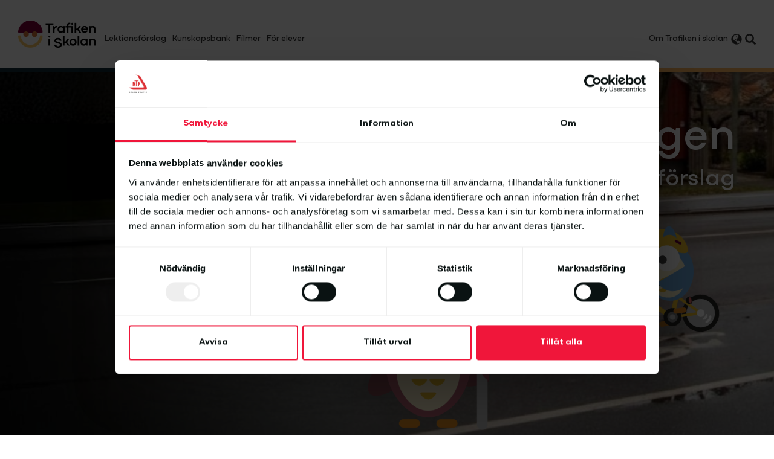

--- FILE ---
content_type: text/html; charset=utf-8
request_url: https://trafikeniskolan.ntf.se/
body_size: 10025
content:

<!DOCTYPE html>
<html xmlns="http://www.w3.org/1999/xhtml">
<head>
    <!-- Google Tag Manager -->
    <script>
    (function (w, d, s, l, i) {
            w[l] = w[l] || []; w[l].push({
                'gtm.start':
                    new Date().getTime(), event: 'gtm.js'
            }); var f = d.getElementsByTagName(s)[0],
                j = d.createElement(s), dl = l != 'dataLayer' ? '&l=' + l : ''; j.async = true; j.src =
                    'https://www.googletagmanager.com/gtm.js?id=' + i + dl; f.parentNode.insertBefore(j, f);
        })(window, document, 'script', 'dataLayer', 'GTM-TNFXQDB3');</script>
    <!-- End Google Tag Manager -->

    <meta charset="utf-8" />
    <meta http-equiv="X-UA-Compatible" content="IE=edge" />
    <meta name="viewport" content="width=device-width, initial-scale=1" />

    
    <title>trafikeniskolan.se</title>


    <meta name="description" content="Trafik i undervisningen - ta del av alla våra lektionsförslag och material">

    <meta name="author" content="NTF">

    <meta name="robots" content="index, follow" />

    <meta name="googlebot" content="index, follow" />


    <meta property="og:title" content="trafikeniskolan.se">

    <meta property="og:description" content="Trafik i undervisningen - ta del av alla v&#229;ra lektionsf&#246;rslag och material">

            <meta property="og:image" content="https://ntf.se/media/44474/tis-banner-1.png?anchor=center&amp;mode=crop&amp;width=600&amp;rnd=133826303460000000">

    <meta name="facebook-domain-verification" content="g4hzpwhmvxcqo0zkmguo3zvfy1tth6" />
    <link rel="apple-touch-icon" sizes="57x57" href="/favicon/apple-icon-57x57.png" />
    <link rel="apple-touch-icon" sizes="60x60" href="/favicon/apple-icon-60x60.png" />
    <link rel="apple-touch-icon" sizes="72x72" href="/favicon/apple-icon-72x72.png" />
    <link rel="apple-touch-icon" sizes="76x76" href="/favicon/apple-icon-76x76.png" />
    <link rel="apple-touch-icon" sizes="114x114" href="/favicon/apple-icon-114x114.png" />
    <link rel="apple-touch-icon" sizes="120x120" href="/favicon/apple-icon-120x120.png" />
    <link rel="apple-touch-icon" sizes="144x144" href="/favicon/apple-icon-144x144.png" />
    <link rel="apple-touch-icon" sizes="152x152" href="/favicon/apple-icon-152x152.png" />
    <link rel="apple-touch-icon" sizes="180x180" href="/favicon/apple-icon-180x180.png" />
    <link rel="icon" type="image/png" sizes="192x192" href="/favicon/android-icon-192x192.png" />
    <link rel="icon" type="image/png" sizes="32x32" href="/favicon/favicon-32x32.png" />
    <link rel="icon" type="image/png" sizes="96x96" href="/favicon/favicon-96x96.png" />
    <link rel="icon" type="image/png" sizes="16x16" href="/favicon/favicon-16x16.png" />
    <link rel="manifest" href="/favicon/manifest.json" />
    <meta name="msapplication-TileColor" content="#ffffff" />
    <meta name="msapplication-TileImage" content="/favicon/ms-icon-144x144.png" />
    <meta name="theme-color" content="#ffffff" />

    <link href="/css/font-awesome.min.css" rel="stylesheet" />
    <link href="/css/bootstrap.min.css" rel="stylesheet" />
    <link href="/css/trafficatschool/sidemenu.css" rel="stylesheet" />
    <link href="/css/DynamicStyle.css?v=639046294787304607" rel="stylesheet" />
    <link href="/css/trafficatschool/style.css" rel="stylesheet" />
    <link href="/css/trafficatschool/responsive.css" rel="stylesheet" />
    <link href="/css/rte.css" rel="stylesheet" />
    <link href="/css/typeaheadjs.css" rel="stylesheet" />
    <link rel="stylesheet" href="https://use.typekit.net/tqr6xld.css" />
    <style>
        p, h1, h2, h3, h4, input, button, a, ul, ol, body {
            font-family: "mozaic-geo-variable", sans-serif !important;
        }
    </style>

    <script src="/scripts/jquery-1.12.4.min.js"></script>

    


    <link href="/css/trafficbetastyle.css" rel="stylesheet" />
</head>
<body>
<noscript>
    <img height="1" width="1" src="https://www.facebook.com/tr?id=771489067985744&ev=PageView&noscript=1"/>
</noscript>
    <div class="visible-xs visible-sm">
        <div class="container-fluid">
            <div class="row">
                <div class="col-xs-3 menu-toggle">
                    <a href="#menu-toggle" id="menu-toggle">
                        <img src="/images/menu.png" alt="Mobilmeny" />
                    </a>
                </div>
                <div class="col-xs-6 mini-logo">
                    <a href="/">
                        <img src="/images/tis.png" class="img-responsive" alt="Trafiken i skolan" />
                    </a>
				 </div>
				 

				<div class="col-xs-3 navigation-icons">	
					<div class="search-mobile-option">
						<a href="https://trafikeniskolan.ntf.se/sok/" class="nav-search">
							<span class="glyphicon glyphicon-search"></span>
						</a>
					</div>	
				</div>	
			</div>				

            </div>
            <div class="colorbox"></div>
        </div>

    <div id="wrapper">
		

<div class="header-wrapper">
    <header class="header-menu">
        <div class="container">
            <nav class="navbar navbar-default">
                <div class="navbar-header">
                    <a class="header-logo navbar-brand" href="https://trafikeniskolan.ntf.se/">
                        <img src="/images/tis.png" alt="Trafiken i Skolan" class="img-responsive" style="width: 10vw; max-width: 160px; margin-bottom: 27px;">
                    </a>
                    <button type="button" class="navbar-toggle collapsed" data-toggle="collapse" data-target="#navbar-collapse">
                        <span class="sr-only">Toggle Navigation</span>
                        <span class="icon-bar"></span>
                        <span class="icon-bar"></span>
                        <span class="icon-bar"></span>
                    </button>
                </div>

                <div class="menu-items collapse navbar-collapse" id="navbar-collapse">
                    <ul class="dropdown-nav nav navbar-nav">
                                        <li id="meny-54719" class="menu-dropdown-toggle menu-level-1">
                                            <a style="padding-bottom: 45px;" href="/lektionsforslag/">Lektionsf&#246;rslag</a>



                                                <div class="dropdown-content">
                                                    <div class="container">
                                                        <div class="row dropdown-wrapper">
                                                                    <div class="col-md-2 dropdown-img">
                                                                        <div class="row dropdown-img-wrapper">
                                                                            <img src="/media/41969/lektionsforslag1_top.jpg?width=302&height=160&mode=crop" alt="Lektionsf&#246;rslag" class="img-responsive">
                                                                        </div>
                                                                    </div>

                                                            <div class="col-md-2 dropdown-divider-wrapper">
                                                                <div class="row">
                                                                    <div class="dropdown-divider"></div>
                                                                </div>
                                                            </div>
                                                            <div class="col-md-8">
                                                                <ul class="dropdown-links ul-col-2">
                                                                        <li class=""><a href="/lektionsforslag/trafik-i-forskolan/">Trafik i f&#246;rskolan</a></li>
                                                                        <li class=""><a href="/lektionsforslag/lektionsforslag-ak-f-3/">Lektionsf&#246;rslag &#229;k F-3</a></li>
                                                                        <li class=""><a href="/lektionsforslag/lektionsforslag-ak-4-6/">Lektionsf&#246;rslag &#229;k 4-6</a></li>
                                                                        <li class=""><a href="/lektionsforslag/lektionsforslag-ak-7-9/">Lektionsf&#246;rslag &#229;k 7-9</a></li>
                                                                        <li class=""><a href="/lektionsforslag/cykelaventyret-ak-4-6/">Cykel&#228;ventyret &#229;k 4-6</a></li>
                                                                        <li class=""><a href="/lektionsforslag/andras-material-om-trafik/">Andras material om trafik</a></li>
                                                                        <li class=""><a href="/lektionsforslag/saker-pa-elsparkcykel/">S&#228;ker p&#229; elsparkcykel</a></li>
                                                                        <li class=""><a href="/lektionsforslag/hjalmen-nagot-livsviktigt/">Hj&#228;lmen - n&#229;got livsviktigt</a></li>
                                                                </ul>
                                                            </div>
                                                        </div>
                                                    </div>
                                                </div>

                                        </li>
                                        <li id="meny-51938" class="menu-dropdown-toggle menu-level-1">
                                            <a style="padding-bottom: 45px;" href="/kunskapsbank/">Kunskapsbank</a>



                                                <div class="dropdown-content">
                                                    <div class="container">
                                                        <div class="row dropdown-wrapper">

                                                            <div class="col-md-2 dropdown-divider-wrapper">
                                                                <div class="row">
                                                                    <div class="dropdown-divider"></div>
                                                                </div>
                                                            </div>
                                                            <div class="col-md-10">
                                                                <ul class="dropdown-links ul-col-3">
                                                                        <li class=""><a href="/kunskapsbank/undervisning/">Undervisning</a></li>
                                                                        <li class=""><a href="/kunskapsbank/sakerhet/">S&#228;kerhet</a></li>
                                                                        <li class=""><a href="/kunskapsbank/jamstalldhet/">J&#228;mst&#228;lldhet</a></li>
                                                                        <li class=""><a href="/kunskapsbank/lagar-och-regler/">Lagar och regler</a></li>
                                                                        <li class=""><a href="/kunskapsbank/hallbar-utveckling/">H&#229;llbar utveckling</a></li>
                                                                        <li class=""><a href="/kunskapsbank/alkohol-och-droger/">Alkohol och droger</a></li>
                                                                        <li class=""><a href="/kunskapsbank/demokrati/">Demokrati</a></li>
                                                                        <li class=""><a href="/kunskapsbank/skolresor/">Skolresor</a></li>
                                                                        <li class=""><a href="/kunskapsbank/cykel/">Cykel</a></li>
                                                                        <li class=""><a href="/kunskapsbank/moped/">Moped</a></li>
                                                                        <li class=""><a href="/kunskapsbank/barn-och-unga/">Barn och unga</a></li>
                                                                </ul>
                                                            </div>
                                                        </div>
                                                    </div>
                                                </div>

                                        </li>
                                        <li id="meny-51361" class="menu-dropdown-toggle menu-level-1">
                                            <a style="padding-bottom: 45px;" href="/filmer/">Filmer</a>




                                        </li>
                                        <li id="meny-56284" class="menu-dropdown-toggle menu-level-1">
                                            <a style="padding-bottom: 45px;" href="/for-elever/">F&#246;r elever</a>



                                                <div class="dropdown-content">
                                                    <div class="container">
                                                        <div class="row dropdown-wrapper">
                                                                    <div class="col-md-2 dropdown-img">
                                                                        <div class="row dropdown-img-wrapper">
                                                                            <img src="/media/43875/trafiken-i-skolan_header.png?width=302&height=160&mode=crop" alt="F&#246;r elever" class="img-responsive">
                                                                        </div>
                                                                    </div>

                                                            <div class="col-md-2 dropdown-divider-wrapper">
                                                                <div class="row">
                                                                    <div class="dropdown-divider"></div>
                                                                </div>
                                                            </div>
                                                            <div class="col-md-8">
                                                                <ul class="dropdown-links ul-col-1">
                                                                        <li class=""><a href="/for-elever/quiz-skyltar-och-regler/">Quiz: Skyltar och regler</a></li>
                                                                        <li class=""><a href="/for-elever/quiz-cykla-sakert-ak-4-6/">Quiz: Cykla s&#228;kert &#229;k 4-6</a></li>
                                                                        <li class=""><a href="/for-elever/quiz-ga-sakert-i-trafiken-ak-f-3/">Quiz: G&#229; s&#228;kert i trafiken &#229;k F-3</a></li>
                                                                        <li class=""><a href="/for-elever/quiz-moped-mopedbil-och-a-traktor/">Quiz: Moped, mopedbil och A-traktor</a></li>
                                                                </ul>
                                                            </div>
                                                        </div>
                                                    </div>
                                                </div>

                                        </li>
                    </ul>

                        <ul class="nav navbar-nav navbar-right">

                                    <li id="meny-2803" class="menu-single">
                                        <a href="/om-trafiken-i-skolan/">Om Trafiken i skolan</a>
                                    </li>

                            <li class="translation-option">
                                <a href="#" class="nav-language" id="trigger-translation-options">
                                    <span class="glyphicon glyphicon-globe"></span>
                                </a>
                                <div class="show-translation">

                                    <div id="google_translate_element"></div>
                                    <script type="text/javascript">
										function googleTranslateElementInit() {
											new google.translate.TranslateElement({ pageLanguage: 'sv' }, 'google_translate_element');
										}
                                    </script>
                                    <script type="text/javascript" src="//translate.google.com/translate_a/element.js?cb=googleTranslateElementInit"></script>

                                </div>
                            </li>
                            <li>
                                <a href="/sok/" class="nav-search">
                                    <span class="glyphicon glyphicon-search"></span>
                                </a>
                            </li>
                        </ul>

                </div>
            </nav>
        </div>
    </header>
    <div class="colorbox"> </div>
</div>
        
<div id="sidebar-wrapper">



    <div class="sidebar-whitemenu sidebar-nav nav-1" id="ntf-traffic-meny">
		<div class="close-sidebar">
			<a href="#" class="close-sidebar-btn"><img class="close-sidebar-img" src="/images/close_ic.svg" alt="Stäng sidomeny" /></a>
		</div>
        <div class="sidebar-blue-holder">
            <div class="sidebar-blue-wrapper">
               <ul class="list-unstyled ul-blue-list">
                                 <li class="blue-item" id="mobilemenu-54719">
                                    <a href="/lektionsforslag/">Lektionsf&#246;rslag</a>
                                 </li>
                                 <li class="blue-item" id="mobilemenu-51938">
                                    <a href="/kunskapsbank/">Kunskapsbank</a>
                                 </li>
                                 <li class="blue-item" id="mobilemenu-51361">
                                    <a href="/filmer/">Filmer</a>
                                 </li>
                                 <li class="blue-item" id="mobilemenu-56284">
                                    <a href="/for-elever/">F&#246;r elever</a>
                                 </li>
                </ul>
            </div>      
        </div>
        
            <div class="sidebar-yellow-holder">
                <div class="sidebar-yellow-wrapper">
                    <ul class="list-unstyled ul-yellow-list">
                    
                                    <li class="yellow-item yellow-single-item" id="mobilemenu-2803">
                                         <a href="/om-trafiken-i-skolan/">Om Trafiken i skolan</a>
                                    </li>
                    </ul>
                </div>  
            </div>    

    </div>    
</div>
        <div class="page-wrapper">
            <div id="page-content-wrapper">
                
        <div class="hero subpage urc-text textPlacement" style="background: url(/media/44475/tis-banner-2.png?anchor=center&amp;mode=crop&amp;width=1653&amp;height=602&amp;rnd=133826307250000000)">
                <div class="hero-text-wrapper" style="height:100%;">
                    <p class="big-text">Trafik i undervisningen</p>
                    <p class="small-text">- ta del av alla v&#229;ra lektionsf&#246;rslag</p>
                </div>
        </div>
<div class="divider4 faq-front-special hidden">
    <div class="container-fluid">
        <div class="row">
            <div class="panel-group" id="accordion">
                <div class="panel panel-default panel-faq">
                    <div class="panel-heading">
                        <h4 class="panel-title">
                            <a data-toggle="collapse" data-parent="#accordion" href="#collapse-faq" class="collapsed" aria-expanded="false">
                                Sök bland våra lektionsförslag
                            </a>
                        </h4>
                    </div>
                    <div id="collapse-faq" class="panel-collapse collapse" aria-expanded="false" style="height: 0px;">
                        <div class="panel-body">
                            <div class="row">
                                <div class="col-md-12">
                                    <div class="form-group">
                                        <input id="search" class="input-search-key form-control" type="text" maxlength="60" autocomplete="off" placeholder="Sök efter lektionsförslag" />
                                        <button class="btn btn-big btn-search" disabled="disabled"><img src="/images/loading.gif" class="hidden loading-search img-responsive" alt="Loader" /><i class="fa fa-plus"></i></button>
                                    </div>
                                </div>
                            </div>
                            <div class="row divider3">
                                <div class="panel-group faq-accordion" id="faq-accordion">
                                
                                </div>
                            </div>
                        </div>
                    </div>
                </div>
            </div>
        </div>
    </div>
</div>
<div class="container-fluid ptop-60">
    
    
    
    
    
    


	<div class="row start-box-wrapper">
			<div class="col-md-12">
				<div class="start-box">
					<div class="row">
						<div class="col-md-6">
							<div class="box-feature big-box green">

								<a href="https://trafikeniskolan.ntf.se/reflexutmaningen">

									<img class="img-box img-responsive" src="/media/44485/tis_uggla_1_reflex_rgb.png?anchor=center&amp;mode=crop&amp;width=800&amp;height=800&amp;rnd=133826348710000000" alt="Tack till alla som anm&#228;lt sig till Reflexutmaningen!">
									<div class="color-box"></div>
									<div class="text-box">
										<div class="text-box-wrapper">
											<div class="center-text-box-wrapper">
													<p class="small-title-box">Aktuellt.</p>
												
													<h2 class="title-box">Tack till alla som anm&#228;lt sig till Reflexutmaningen!</h2>
																									<p class="ingress-box">
														Reflex&#246;vningar hittar du h&#228;r.
													</p>
																									<div class="button-box">
														<p>L&#228;s mer</p>
													</div>
											</div>
										</div>
									</div>
								</a>  
							</div>
						</div>
						<div class="col-md-6">
							<div class="row">
								<div class="col-sm-6">
									<div class="box-feature small-box yellow">

										<a href="https://trafikeniskolan.ntf.se/lektionsforslag/lektionsforslag-ak-f-3/">

										<img class="img-box img-responsive" src="/media/43004/ntf-umecyklisten-grisbackaskolan-190604-a42i7218.jpg?anchor=center&amp;mode=crop&amp;width=391&amp;height=391&amp;rnd=133716610910000000" alt="Lektionsf&#246;rslag &#229;k F-3">                                                
										<div class="color-box"></div>
										<div class="text-box">
											<div class="text-box-wrapper">
												<div class="bottom-text-box-wrapper">
														<h2 class="title-box">Lektionsf&#246;rslag &#229;k F-3</h2>
													<img src="/images/right-arrow-white.svg" alt="Läs mer">
												</div>
											</div>
										</div>
										</a>
									</div>
								</div>
								<div class="col-sm-6">
									<div class="box-feature small-box green">

										<a href="https://trafikeniskolan.ntf.se/lektionsforslag/lektionsforslag-ak-4-6/">

										<img class="img-box img-responsive" src="/media/41636/skateboad_4.jpg?anchor=center&amp;mode=crop&amp;width=391&amp;height=391&amp;rnd=133716612170000000" alt="Lektionsf&#246;rslag &#229;k 4-6">    
											<div class="color-box"></div>
											<div class="text-box">
												<div class="text-box-wrapper">
													<div class="bottom-text-box-wrapper">
														<h2 class="title-box">Lektionsf&#246;rslag &#229;k 4-6</h2>
													<img src="/images/right-arrow-white.svg" alt="Läs mer">
													</div>
												</div>
											</div>
										</a>
									</div>
								</div>
								<div class="col-sm-6">
									<div class="box-feature small-box blue">

										<a href="https://trafikeniskolan.ntf.se/lektionsforslag/lektionsforslag-ak-7-9/">

										<img class="img-box img-responsive" src="/media/2325/mopedungdomar_1_drakfilm.jpg?center=0.44638403990024939,0.35&amp;mode=crop&amp;width=391&amp;height=391&amp;rnd=131291367400000000" alt="Lektionsf&#246;rslag &#229;k 7-9"> 
											<div class="color-box"></div>
											<div class="text-box">
												<div class="text-box-wrapper">
													<div class="bottom-text-box-wrapper">
														<h2 class="title-box">Lektionsf&#246;rslag &#229;k 7-9</h2>
													<img src="/images/right-arrow-white.svg" alt="Läs mer">
													</div>
												</div>
											</div>
										</a>
									</div>
								</div>
								<div class="col-sm-6">
									<div class="box-feature small-box red">

										<a href="https://trafikeniskolan.ntf.se/lektionsforslag/hjalmen-nagot-livsviktigt/">

										<img class="img-box img-responsive" src="/media/44591/framsida-film-1.jpg?anchor=center&amp;mode=crop&amp;width=391&amp;height=391&amp;rnd=134006776890000000" alt="Den livsviktiga hj&#228;lmen - Se v&#229;ra nya filmer och diskutera med eleverna."> 
											<div class="color-box"></div>
											<div class="text-box">
												<div class="text-box-wrapper">
													<div class="bottom-text-box-wrapper">
														<h2 class="title-box">Den livsviktiga hj&#228;lmen - Se v&#229;ra nya filmer och diskutera med eleverna.</h2>
													<img src="/images/right-arrow-white.svg" alt="Läs mer">
													</div>
												</div>
											</div>
										</a>
									</div>
								</div>
							</div>
						</div>
					</div>
				</div>
			</div>
	</div>

    <div class="row senaste">
            <div class="col-md-12 text-center">
                <h1 class="traffic-start-headline">Popul&#228;rt inneh&#229;ll:</h1>
            
            </div>
        <div class="col-md-12 mtop-15" id="special-content">
            <div>
                <div class="centered-pills">
                    <ul id="tabs" class="nav nav-pills" data-tabs="tabs">
                        <li class="active"><a href="#tab-aktuellt" data-toggle="tab">Lektionsförslag</a></li>
                            <li><a href="#tab-blogg" data-toggle="tab">Kunskapsbank</a></li>
                    </ul>
                </div>
                <div class="tab-content">
                        <div class="tab-pane active" id="tab-aktuellt">
                            <div class="row">
                                        <article class="row mtop-40 current-item">
                                            <div class="col-md-6">
                                                <a href="/saker-cykling/" class="d-block">
                                                    <p class="blog-preview-date"> trafikeniskolan.se</p>
                                                    <h4 class="mtop-0">
                                                        S&#228;ker cykling &#229;k 4-6
                                                    </h4>
                                                    <p class="mtop-15 mbottom-0">
                                                        H&#228;r hittar du samlade f&#246;rslag p&#229; arbete med &#246;kad s&#228;ker cykling i mellanstadiet
                                                    </p>
                                                </a>
                                            </div>
                                            <div class="col-md-6">
                                                    <a href="/saker-cykling/" class="d-block">
                                                        <img src="/media/43285/2_skolbarn_7.jpg?anchor=center&amp;mode=crop&amp;width=768&amp;height=400&amp;rnd=133716610200000000" alt="S&#228;ker cykling &#229;k 4-6" class="img-responsive" />
                                                    </a>
                                            </div>
                                        </article>
                                        <article class="row mtop-40 current-item">
                                            <div class="col-md-6">
                                                <a href="/lektionsforslag/lektionsforslag-ak-f-3/ak-f-1-skolans-utemiljo/" class="d-block">
                                                    <p class="blog-preview-date">  &#229;k F-3</p>
                                                    <h4 class="mtop-0">
                                                        Lektionsf&#246;rslag: Skolans utemilj&#246;
                                                    </h4>
                                                    <p class="mtop-15 mbottom-0">
                                                        Hur fort f&#229;r en &#128663; k&#246;ra utanf&#246;r skolan? Bra fr&#229;ga! &#128587;‍♀️ Det finns mycket att l&#228;ra kring omr&#229;det runt om skolan. Varf&#246;r inte g&#246;ra en liten unders&#246;kning ✍️
                                                    </p>
                                                </a>
                                            </div>
                                            <div class="col-md-6">
                                                    <a href="/lektionsforslag/lektionsforslag-ak-f-3/ak-f-1-skolans-utemiljo/" class="d-block">
                                                        <img src="/media/44195/15_trafikmiljo-_avla-mning_3.jpg?anchor=center&amp;mode=crop&amp;width=768&amp;height=400&amp;rnd=133638726710000000" alt="Lektionsf&#246;rslag: Skolans utemilj&#246;" class="img-responsive" />
                                                    </a>
                                            </div>
                                        </article>
                                        <article class="row mtop-40 current-item">
                                            <div class="col-md-6">
                                                <a href="/lektionsforslag/lektionsforslag-ak-4-6/ak-4-6-cykeldag-manual/" class="d-block">
                                                    <p class="blog-preview-date">  &#229;k 4-6</p>
                                                    <h4 class="mtop-0">
                                                        Arrangera en cykeldag!
                                                    </h4>
                                                    <p class="mtop-15 mbottom-0">
                                                        H&#228;r hittar du en manual med massa bra tips, samt allt material du beh&#246;ver f&#246;r att arrangera en cykeldag. Materialet &#228;r framtaget f&#246;r &#229;k 4-6, men g&#229;r s&#229;klart att anpassa till andra &#229;rskurser ocks&#229;!
                                                    </p>
                                                </a>
                                            </div>
                                            <div class="col-md-6">
                                                    <a href="/lektionsforslag/lektionsforslag-ak-4-6/ak-4-6-cykeldag-manual/" class="d-block">
                                                        <img src="/media/43069/ntf-umecyklisten-grisbackaskolan-190604-a42i7569.jpg?anchor=center&amp;mode=crop&amp;width=768&amp;height=400&amp;rnd=133716610910000000" alt="Arrangera en cykeldag!" class="img-responsive" />
                                                    </a>
                                            </div>
                                        </article>
                                        <article class="row mtop-40 current-item">
                                            <div class="col-md-6">
                                                <a href="/filmer/" class="d-block">
                                                    <p class="blog-preview-date"> trafikeniskolan.se</p>
                                                    <h4 class="mtop-0">
                                                        Filmer om trafiks&#228;kerhet
                                                    </h4>
                                                    <p class="mtop-15 mbottom-0">
                                                        H&#228;r hittar du filmer som &#228;r en bra introduktion till olika omr&#229;den inom trafik och trafiks&#228;kerhet.
                                                    </p>
                                                </a>
                                            </div>
                                            <div class="col-md-6">
                                                    <a href="/filmer/" class="d-block">
                                                        <img src="/media/41806/bild-hemsida.jpg?anchor=center&amp;mode=crop&amp;width=768&amp;height=400&amp;rnd=132677949990000000" alt="Filmer om trafiks&#228;kerhet" class="img-responsive" />
                                                    </a>
                                            </div>
                                        </article>
                                        <article class="row mtop-40 current-item">
                                            <div class="col-md-6">
                                                <a href="/kunskapsbank/" class="d-block">
                                                    <p class="blog-preview-date"> trafikeniskolan.se</p>
                                                    <h4 class="mtop-0">
                                                        V&#229;r kunskapsbank
                                                    </h4>
                                                    <p class="mtop-15 mbottom-0">
                                                        I v&#229;r kunskapsbank har vi massor med bra information och tar upp upp fr&#229;gest&#228;llningar om trafik, samh&#228;lle och undervisning inom &#228;mnen som trafik och h&#229;llbarhet, j&#228;mst&#228;lldhet, demokrati och s&#228;kerhet. Du kan enkelt l&#228;sa mer om ett &#228;mne genom att kli...
                                                    </p>
                                                </a>
                                            </div>
                                            <div class="col-md-6">
                                                    <a href="/kunskapsbank/" class="d-block">
                                                        <img src="/media/44450/tis_uggla_3_rgb.png?anchor=center&amp;mode=crop&amp;width=768&amp;height=400&amp;rnd=133791682410000000" alt="V&#229;r kunskapsbank" class="img-responsive" />
                                                    </a>
                                            </div>
                                        </article>
                                        <article class="row mtop-40 current-item">
                                            <div class="col-md-6">
                                                <a href="/for-elever/" class="d-block">
                                                    <p class="blog-preview-date"> trafikeniskolan.se</p>
                                                    <h4 class="mtop-0">
                                                        G&#246;r v&#229;ra quiz!
                                                    </h4>
                                                    <p class="mtop-15 mbottom-0">
                                                        Vi har flera quiz f&#246;r eleverna att testa sina kunskaper om trafik.
                                                    </p>
                                                </a>
                                            </div>
                                            <div class="col-md-6">
                                                    <a href="/for-elever/" class="d-block">
                                                        <img src="/media/41960/ikoner-ljus.png?anchor=center&amp;mode=crop&amp;width=768&amp;height=400&amp;rnd=132754968250000000" alt="G&#246;r v&#229;ra quiz!" class="img-responsive" />
                                                    </a>
                                            </div>
                                        </article>
                                        <article class="row mtop-40 current-item">
                                            <div class="col-md-6">
                                                <a href="/lektionsforslag/lektionsforslag-ak-7-9/ak-7-9-designa-trafiken-hallbar-trafik-och-trafiksakerhet/" class="d-block">
                                                    <p class="blog-preview-date">  &#229;k 7-9</p>
                                                    <h4 class="mtop-0">
                                                        Lektionsf&#246;rslag: Designa trafiken
                                                    </h4>
                                                    <p class="mtop-15 mbottom-0">
                                                        F&#246;r &#229;k 7-9. I ”Designa trafiken” kommer eleverna att arbeta med en konkret uppgift kopplad till h&#229;llbar samh&#228;llsutveckling. Med hj&#228;lp av egna erfarenheter och insamlad kunskap f&#229;r eleven f&#246;rst&#229;else f&#246;r hur de kan bidra till utvecklingen av h&#229;llbar...
                                                    </p>
                                                </a>
                                            </div>
                                            <div class="col-md-6">
                                                    <a href="/lektionsforslag/lektionsforslag-ak-7-9/ak-7-9-designa-trafiken-hallbar-trafik-och-trafiksakerhet/" class="d-block">
                                                        <img src="/media/44750/designa-trafiken_materialbild.jpg?anchor=center&amp;mode=crop&amp;width=768&amp;height=400&amp;rnd=134093381510000000" alt="Lektionsf&#246;rslag: Designa trafiken" class="img-responsive" />
                                                    </a>
                                            </div>
                                        </article>
                                        <article class="row mtop-40 current-item">
                                            <div class="col-md-6">
                                                <a href="/lektionsforslag/lektionsforslag-ak-7-9/ak-7-9-hjarnan-och-distraktion/" class="d-block">
                                                    <p class="blog-preview-date">  &#229;k 7-9</p>
                                                    <h4 class="mtop-0">
                                                        Lektionsf&#246;rslag: Distraktion
                                                    </h4>
                                                    <p class="mtop-15 mbottom-0">
                                                        F&#246;r &#229;k 7-9. I ”Distraktion” kommer eleverna att f&#229; utforska m&#228;nniskans och sina egna begr&#228;nsningar n&#228;r det kommer till f&#246;rm&#229;gan att g&#246;ra flera saker samtidigt. Vad h&#228;nder till exempel n&#228;r du ska lyssna och r&#228;kna samtidigt?
                                                    </p>
                                                </a>
                                            </div>
                                            <div class="col-md-6">
                                                    <a href="/lektionsforslag/lektionsforslag-ak-7-9/ak-7-9-hjarnan-och-distraktion/" class="d-block">
                                                        <img src="/media/44740/hjarnan-och-distraktion_materialbild.jpg?anchor=center&amp;mode=crop&amp;width=768&amp;height=400&amp;rnd=134092438230000000" alt="Lektionsf&#246;rslag: Distraktion" class="img-responsive" />
                                                    </a>
                                            </div>
                                        </article>
                                        <article class="row mtop-40 current-item">
                                            <div class="col-md-6">
                                                <a href="/lektionsforslag/lektionsforslag-ak-f-3/ak-3-ga-sakert-aven-pa-vintern/" class="d-block">
                                                    <p class="blog-preview-date">  &#229;k F-3</p>
                                                    <h4 class="mtop-0">
                                                        Lektionsf&#246;rslag: G&#229; s&#228;kert &#228;ven p&#229; vintern
                                                    </h4>
                                                    <p class="mtop-15 mbottom-0">
                                                        F&#246;r l&#229;gstadiet. Vad ska man t&#228;nka p&#229; som g&#229;ngtrafikant p&#229; vintern?
                                                    </p>
                                                </a>
                                            </div>
                                            <div class="col-md-6">
                                                    <a href="/lektionsforslag/lektionsforslag-ak-f-3/ak-3-ga-sakert-aven-pa-vintern/" class="d-block">
                                                        <img src="/media/44386/17_barnmedreflex_6.jpg?anchor=center&amp;mode=crop&amp;width=768&amp;height=400&amp;rnd=133734742200000000" alt="Lektionsf&#246;rslag: G&#229; s&#228;kert &#228;ven p&#229; vintern" class="img-responsive" />
                                                    </a>
                                            </div>
                                        </article>
                                        <article class="row mtop-40 current-item">
                                            <div class="col-md-6">
                                                <a href="/tavlingen-10sekunder/" class="d-block">
                                                    <p class="blog-preview-date"> trafikeniskolan.se</p>
                                                    <h4 class="mtop-0">
                                                        T&#228;vling f&#246;r skolklasser &#229;k 3-6
                                                    </h4>
                                                    <p class="mtop-15 mbottom-0">
                                                        &#197;rets trafiks&#228;kraste t&#228;vling #10sekunder!
                                                    </p>
                                                </a>
                                            </div>
                                            <div class="col-md-6">
                                                    <a href="/tavlingen-10sekunder/" class="d-block">
                                                        <img src="/media/43119/10sek.jpg?anchor=center&amp;mode=crop&amp;width=768&amp;height=400&amp;rnd=133249953030000000" alt="T&#228;vling f&#246;r skolklasser &#229;k 3-6" class="img-responsive" />
                                                    </a>
                                            </div>
                                        </article>
                            </div>
                        </div>
                                            <div class="tab-pane" id="tab-blogg">
                            <div class="row">
                                    <article class="row mtop-40 current-item">
                                        <div class="col-md-6">
                                            <a href="/kunskapsbank/cykel/" class="d-block">
                                            
                                                <p class="blog-preview-date">Cykel</p>
                                                <h4 class="mtop-0">
                                                    Var ska man cykla?
                                                </h4>
                                                <p class="mtop-15 mbottom-0">
                                                    
                                                </p>
                                                <p class="blog-preview-author"></p>
                                            </a>
                                        </div>
                                        <div class="col-md-6">
                                                <a href="/kunskapsbank/cykel/" class="d-block">
                                                    <img src="/media/40904/barn_cykel_leder.jpg?center=0.54393772477567925,0.54166668280959129&amp;mode=crop&amp;width=768&amp;height=400&amp;rnd=133724313920000000" alt="Var ska man cykla?" class="img-responsive" />
                                                </a>
                                        </div>
                                    </article>
                                    <article class="row mtop-40 current-item">
                                        <div class="col-md-6">
                                            <a href="/kunskapsbank/barn-och-unga/" class="d-block">
                                            
                                                <p class="blog-preview-date">Barn och unga</p>
                                                <h4 class="mtop-0">
                                                    N&#228;r &#228;r barn trafikmogna?
                                                </h4>
                                                <p class="mtop-15 mbottom-0">
                                                    
                                                </p>
                                                <p class="blog-preview-author"></p>
                                            </a>
                                        </div>
                                        <div class="col-md-6">
                                                <a href="/kunskapsbank/barn-och-unga/" class="d-block">
                                                    <img src="/media/40887/cykel_kickbike_barn.jpg?anchor=center&amp;mode=crop&amp;width=768&amp;height=400&amp;rnd=133724313920000000" alt="N&#228;r &#228;r barn trafikmogna?" class="img-responsive" />
                                                </a>
                                        </div>
                                    </article>
                                    <article class="row mtop-40 current-item">
                                        <div class="col-md-6">
                                            <a href="/kunskapsbank/moped/" class="d-block">
                                            
                                                <p class="blog-preview-date">Moped</p>
                                                <h4 class="mtop-0">
                                                    Vad &#228;r skillnaden p&#229; mopedklass I och II?
                                                </h4>
                                                <p class="mtop-15 mbottom-0">
                                                    
                                                </p>
                                                <p class="blog-preview-author"></p>
                                            </a>
                                        </div>
                                        <div class="col-md-6">
                                                <a href="/kunskapsbank/moped/" class="d-block">
                                                    <img src="/media/37090/sam_1039.jpg?anchor=center&amp;mode=crop&amp;width=768&amp;height=400&amp;rnd=131346537450000000" alt="Vad &#228;r skillnaden p&#229; mopedklass I och II?" class="img-responsive" />
                                                </a>
                                        </div>
                                    </article>
                                    <article class="row mtop-40 current-item">
                                        <div class="col-md-6">
                                            <a href="/kunskapsbank/sakerhet/" class="d-block">
                                            
                                                <p class="blog-preview-date">S&#228;kerhet</p>
                                                <h4 class="mtop-0">
                                                    Vad &#228;r en s&#228;ker trafikmilj&#246; f&#246;r barn?
                                                </h4>
                                                <p class="mtop-15 mbottom-0">
                                                    Trafikproblem p&#229; landsbygd och i t&#228;tort ser lite olika ut.
                                                </p>
                                                <p class="blog-preview-author"></p>
                                            </a>
                                        </div>
                                        <div class="col-md-6">
                                                <a href="/kunskapsbank/sakerhet/" class="d-block">
                                                    <img src="/media/36675/_r0r4112.jpg?anchor=center&amp;mode=crop&amp;width=768&amp;height=400&amp;rnd=131345815280000000" alt="Vad &#228;r en s&#228;ker trafikmilj&#246; f&#246;r barn?" class="img-responsive" />
                                                </a>
                                        </div>
                                    </article>
                            </div>
                        </div>
                </div>
            </div>
        </div>
    </div>
        </div>
                
<footer>
    <div class="container-fluid">
        <div class="row">
            <div class="col-sm-3 col-xs-12">
                        <p class="footer-title">NTF</p>
            </div>
            <div class="col-sm-3 col-xs-12">
                <p class="footer-title">Kontakta oss</p>
                <p><a href="mailto:trafikeniskolan@ntf.se">trafikeniskolan@ntf.se</a></p>
            </div>
            <div class="col-sm-6 col-xs-12">
                <p class="footer-title">Ta del NTF:s nyhetsbrev!</p>
                
				
				
				
				<a href="https://form.apsis.one/JqeVDg3Z5J" target="_blank">Prenumerera på vårt nyhetsbrev&nbsp;&nbsp<i class="fa fa-envelope"></i></a>            


				
            </div>
        </div>
    </div>
    <div class="subfooter">
        <div class="container-fluid">
            <div class="row">
                <div class="col-sm-3 footer-logo">
                    <p>Bakom trafikeniskolan.se står</p>
                    <img src="/images/tff.png" alt="NTF" class="img-responsive tff" />
                    <img src="/images/logotype-vit-cirkel.png" alt="NTF" class="img-responsive ntf" />

                </div>
                <div class="col-sm-6">
                        <p>
                            Nationella trafiksäkerhetsförbundet NTF är en fri, självständig och idéburen organisation som arbetar för en säker och hållbar trafik. NTF arbetar på ideell och demokratisk grund genom folkrörelser, organisationer, samhällsinstitutioner, företag och enskilda.
                        </p>
                </div>
                <div class="col-sm-3">
                    <ul class="list-unstyled social">
                                                                            <li><a href="https://www.facebook.com/trafikeniskolan" target="_blank"><img src="/images/social3.png" alt="Facebook" class="img-responsive" /></a></li>
                                                                            <li><a href="https://www.instagram.com/trafikeniskolan/" target="_blank"><img src="/images/social5.png" alt="Instagram" class="img-responsive" /></a></li>
                                            </ul>
                </div>
            </div>
        </div>
    </div>
</footer>
            </div>
        </div>
    </div>

    <script src="/scripts/jquery-1.12.4.min.js"></script>
    <script src="/scripts/bootstrap.min.js"></script>
    <script src="/scripts/master.js"></script>
    <script src="/Scripts/handlebars.js"></script>
    <script src="/Scripts/typeahead.bundle.js"></script>
    <script src="/Scripts/trafficatschoolfaqsearch.js"></script>
    <script src="/Scripts/fbfunctions.js"></script>
    
    <script async src="https://www.googletagmanager.com/gtag/js?id=UA-2137208-1"></script>
    <script src="/scripts/analytics-tis.js"></script>
    <script src="/scripts/custom-tis.js"></script>
</body>
</html>

--- FILE ---
content_type: text/css
request_url: https://trafikeniskolan.ntf.se/css/DynamicStyle.css?v=639046294787304607
body_size: 1959
content:
/* ----------------------

    Dynamic Components CSS

-------------------------*/

.full-width {
    width: 100% !important;
    padding-right: 0 !important;
    padding-left: 0 !important;
}

.dynamic-content .subkategori-links .fa-ul {
    list-style-position: outside;
    margin-left: 0px;
}

    .dynamic-content .subkategori-links .fa-ul a {
        line-height: 20px;
        word-wrap: break-word;
    }

.dynamic-content .press-contact img {
    max-width: 150px;
    margin-bottom: 10px;
}

.center-content {
    display: table;
    margin-left: auto;
    margin-right: auto;
}

.img-grid {
    margin-left: 0;
    margin-right: 0;
}

.dyn-video-container {
    position: relative;
    padding-bottom: 56.25%;
    padding-top: 25px;
    height: 0;
}

.dyn-video-overlay {
    position: absolute;
    text-align: center;
    width: 100%;
    height: 100%;
    overflow: hidden;
    background-repeat: no-repeat;
    background-size: cover;
    background-position: center;
    top: 0;
    z-index: 2;
}

.dyn-video-title {
    color: white;
}

.dyn-video-text {
    font-weight: 900;
    text-transform: uppercase;
    font-size: 20px;
    width: 100%;
    z-index: 2;
    position: absolute;
    height: 80px;
    top: calc(50% - 40px);
    text-align: center;
}

.dyn-video-container iframe {
    position: absolute;
    top: 0;
    left: 0;
    width: 100%;
    height: 100%;
    z-index: 1;
}

.btn-dyn-video {
    background-color: #c52f35;
    color: white;
}

.dynamic-content .umbraco-forms-page fieldset {
    padding: 0;
    margin-bottom: 0;
}

.img-grid-item {
    position: relative;
    background-color: black;
    background-clip: content-box;
}

.img-grid-item p {
    position: absolute;
    bottom: 0;
    left: 5%;
    font-size: 24px;
    line-height: 100%;
}

@media(max-width:1400px){
    .img-grid-item p{
        font-size: 16px;
    }
}


@media(max-width:992px){
    .img-grid-item p{
        font-size: 24px;
    }
	
	.column{
		margin-bottom:15px;
	}
}




.dynamic-content #content {
    margin-top: 20px;
}

    .dynamic-content #content .tab-content {
        padding-top: 0;
    }

    .dynamic-content #content .nav-pills > li {
        margin-bottom: 0;
    }

.dynamic-content .row.clearfix:first-of-type {
	margin-left: 0;
	margin-right: 0;
} 

.dynamic-content .row.clearfix .column {
	padding-left: 0;
	padding-right: 0;
} 



.related-tag-pages h5 {
    margin-bottom: 0;
}


.link-row {
    border-bottom: 1px solid #c52f35;
    padding-right: 20px;
    height: 60px;
    display: table;
    width: 100%;
}

.link-icon {
    width: 42px;
    font-size: 26px;
    display: table-cell;
    vertical-align: middle;
}

.link-icon-col {
    width: 34px;
    font-size: 26px;
    vertical-align: middle;
}

.link-title {
    margin: 0;
    display: table-cell;
    vertical-align: middle;
}

.link-anchor {
    color: #c52f35;
    text-decoration: underline !important;
}

.link-row .link-anchor {
    display: table-cell;
    vertical-align: middle;
    text-align: right;
}

.link-image {
    max-width: 100%;
}

.link-heading {
    font-size: 20px;
    margin-top: 15px;
    margin-bottom: 15px;
    font-weight: bold;
    word-wrap: break-word;
}

.link-col-int .link-heading {
    /*text-decoration: underline;
    text-decoration-color: #c52f35;*/
}

.link-col-int:hover .link-desc {
    color: #c52f35;
}

.link-col-int:hover .link-heading {
    color: #c52f35;
}

.link-row-img {
    background-clip: content-box;
    background-position: center;
    background-size: cover;
}

.dyn-link-header {
    text-align: center;
    margin-bottom: 34px;
}

    .dyn-link-header p {
        font-size: 16px;
    }

.red-text {
    color: #c52f35;
}

.table-cell-mid {
    display: table-cell;
    vertical-align: middle;
}

.flexslider {
    overflow-x: hidden;
}

.mosaicflow__column {
    float: left;
}

.mosaicflow__item {
    position: relative;
    border: solid 2px white;
}

    .mosaicflow__item img {
        display: block;
        width: 100%;
        max-width: 500px;
        height: auto;
    }

    .mosaicflow__item p {
        position: absolute;
        bottom: 0;
        left: 0;
        width: 100% !important;
        margin: 0;
        padding: 5px;
        background: hsla(0,0%,0%,.5);
        color: #fff;
        font-size: 12px;
        text-shadow: 1px 1px 1px hsla(0,0%,0%,.75);
        opacity: 1;
        -webkit-transition: all 0.4s cubic-bezier(0.23,1,0.32,1);
        -moz-transition: all 0.4s cubic-bezier(0.23,1,0.32,1);
        -o-transition: all 0.4s cubic-bezier(0.23,1,0.32,1);
        transition: all 0.4s cubic-bezier(0.23,1,0.32,1);
        font-family: Arial, sans-serif !important;
    }

.mosaik-dog {
    position: absolute;
    width: 50px !important;
    top: 5px;
    right: 5px;
}

.link-heading-int {
    display: flex;
    width: 100%;
    justify-content: space-between;
}

    .link-heading-int .link-heading {
        max-width: calc(100% - 20px);
    }

    .link-heading-int .fa-plus {
        margin-top: 20px;
        margin-left: 9px;
        color: #c52f35;
    }

.faq-newsletter-form {
    margin: 80px 0 75px 0;
}

    .faq-newsletter-form p {
        font-weight: 500;
    }

    .faq-newsletter-form .input-group {
        max-width: 432px;
        margin-top: 26px;
    }

        .faq-newsletter-form .input-group input {
            height: 43px;
            box-shadow: none;
            width: 100%;
        }

    .faq-newsletter-form .policy-form-group {
        margin-top: 24px;
        max-width: 507px;
    }

    .faq-newsletter-form form {
        overflow: hidden;
    }

    .faq-newsletter-form .policy-form-text {
        color: #707070;
    }

    .faq-newsletter-form .btn-primary {
        width: auto !important;
        height: 43px;
        padding: 6px 23px;
    }

    .faq-newsletter-form #checkFAQNewsletterSignUpAccept {
        width: 14px;
        margin-top: -9px;
        box-shadow: none;
    }

/* ----------------------

    Dynamic Newsletter style

-------------------------*/
.dyn-newsletter-form {
    margin: 80px 0 75px 0;
}

    .dyn-newsletter-form p {
        font-weight: 500;
    }

    .dyn-newsletter-form .dyn-newsletter-title {
        font-size: 20px;
    }

    .dyn-newsletter-form .input-group {
        max-width: 432px;
        margin-top: 26px;
    }

        .dyn-newsletter-form .input-group input {
            height: 43px;
            box-shadow: none;
            width: 100%;
        }

    .dyn-newsletter-form .policy-form-group {
        margin-top: 24px;
        max-width: 507px;
    }

    .dyn-newsletter-form form {
        overflow: hidden;
    }

    .dyn-newsletter-form .policy-form-text {
        color: #707070;
    }

    .dyn-newsletter-form .btn-primary {
        width: auto !important;
        height: 43px;
        padding: 6px 23px;
        border-radius: 0;
        padding: 10px 20px;
        background: #111 !important;
        border: 1px solid #111;
        color: #fff !important;
    }

    .dyn-newsletter-form #dynNewsletterSignUpAccept {
        width: 14px;
        margin-top: -9px;
        box-shadow: none;
    }
/* ----------------------

    END OF Dynamic Newsletter style

-------------------------*/


--- FILE ---
content_type: text/css
request_url: https://trafikeniskolan.ntf.se/css/trafficatschool/style.css
body_size: 7537
content:
/* ----------------------

    GENERAL

-------------------------*/

body {
    background: #ffb960;
}

#page-content-wrapper {
    padding: 0;
    background: #fff;
}

#wrapper {
    background: #ffb960;
}

.container-fluid {
    max-width: 1538px;
}

a {
    text-decoration: none !important;
    color: #333;
}

    a:focus, a:hover {
        color: #000;
        text-decoration: underline;
    }

h1 {
    font-weight: 400;
    font-size: 30px;
}

h2 {
    font-weight: 400;
    font-size: 28px;
}

h3 {
    font-weight: 400;
    font-size: 30px;
}

h4 {
    font-weight: 400;
    font-size: 30px;
}

h5 {
    font-weight: 400;
    font-size: 22px;
}

.ingress {
    font-size: 20px;
}

.border {
    color: #000 !important;
}

.breadcrumb {
    margin-top: 10px;
    background: transparent;
}

    .breadcrumb a {
        color: #000;
    }

.extra-padding {
    padding: 20px 15px 12px 15px;
}

/* ----------------------

    MARGINS

-------------------------*/

.mtop-0 {
    margin-top: 0;
}

.mtop-15 {
    margin-top: 15px;
}

.mtop-20 {
    margin-top: 20px;
}

.mtop-30 {
    margin-top: 30px;
}

.mtop-40 {
    margin-top: 40px;
}

.mtop-50 {
    margin-top: 50px;
}

.mtop-60 {
    margin-top: 60px;
}

.mtop-80 {
    margin-top: 80px;
}

.mbottom-15 {
    margin-bottom: 15px;
}

.mbottom-20 {
    margin-bottom: 20px;
}

.mbottom-30 {
    margin-bottom: 30px;
}

.mright-25 {
    margin-right: 25px;
}

.padding-50-0 {
    padding: 50px 0;
}

/* ----------------------

    FOOTER

-------------------------*/

footer {
    border-top: 1px solid #000;
    margin-top: 60px;
}

    footer a {
        display: block;
        color: #000 !important;
        margin-bottom: 10px;
    }

    footer .input-group {
        margin-bottom: 20px;
    }

        footer .input-group .btn-default {
            border-radius: 0;
            padding: 10px 20px;
            background: #111 !important;
            border: 1px solid #111;
            color: #fff !important;
        }

        footer .input-group .form-control {
            border-radius: 0;
            border: 1px solid #999;
            padding: 20px;
        }

.footer-title {
    font-size: 20px;
}

.footer-brev {
    font-style: italic;
    font-size: 16px;
}

.footer-logo img {
    display: inline !important;
}

    .footer-logo img.tff {
        max-height: 55px;
        margin-right: 40px;
    }

    .footer-logo img.ntf {
        max-height: 75px;
    }

.subfooter {
    background: #e2e7ea;
    padding-bottom: 50px;
    margin-top: 40px;
    padding-top: 40px;
}

    .subfooter img {
        max-height: 100px;
    }

    .subfooter p {
        line-height: 25px;
    }

footer .social,
footer .social li {
    display: inline;
}

    footer .social li img {
        display: inline;
        height: 50px;
    }

    footer .social li a {
        display: inline;
    }

/* ----------------------

    MOBILE TOP MENU

-------------------------*/

.mini-logo {
    padding-right: 0;
    padding-top: 10px;
    padding-bottom: 10px;
    background: #fff;
}

    .mini-logo img {
        height: 80px;
        display: block;
    }

.menu-toggle {
    padding-top: 35px;
    background: #fff;
    height: 100px;
}

    .menu-toggle a {
        float: right;
        display: inline-block;
        margin-right: 5px;
    }

/* ----------------------

    SIDE MENU

-------------------------*/

#sidebar-wrapper {
    overflow-x: hidden;
    position: static;
}

    /* Let's get this party started */
    #sidebar-wrapper::-webkit-scrollbar {
        width: 2px;
        background: transparent;
    }

    /* Track */
    #sidebar-wrapper::-webkit-scrollbar-track {
        -webkit-box-shadow: inset 0 0 6px rgba(0,0,0,0.3);
        -webkit-border-radius: 10px;
        border-radius: 10px;
    }

    /* Handle */
    #sidebar-wrapper::-webkit-scrollbar-thumb {
        -webkit-border-radius: 10px;
        border-radius: 10px;
        background: rgba(255,0,0,0.8);
        -webkit-box-shadow: inset 0 0 6px rgba(0,0,0,0.5);
    }

        #sidebar-wrapper::-webkit-scrollbar-thumb:window-inactive {
            background: rgba(255,0,0,0.4);
        }


.sidebar-nav > .sidebar-brand {
    height: 150px;
    display: block;
    background: #fff;
    border-right: 1px solid #0f2b37;
    padding-top: 25px;
}

.sidebar-brand img {
    max-height: 90px;
    margin: 0px auto;
    padding: 20px 0;
}

.nav-1 {
    background: #0f2b37;
}

#sidebar-wrapper {
    background: #ffb960;
}

.sidebar-nav li a {
    font-size: 16px;
    color: #fff;
}

.side-search {
    padding: 20px;
    padding-top: 30px;
}

.last-big {
    padding-bottom: 40px;
}

.container-fluid {
    margin-right: auto;
    margin-left: auto;
}

li.content {
    background: #ffb960;
    text-transform: uppercase;
}

    li.content a {
        font-size: 14px;
    }

li.first-content {
    padding-top: 10px;
}

li.lang-content {
    padding: 20px;
}

    li.lang-content .btn-default {
        color: #000;
        font-size: 14px;
        text-indent: 0;
    }

.sidebar-nav li a {
    display: inline-block;
    text-indent: 0px;
}

.sidebar-nav li.content a,
.sidebar-nav li.sidebar-brand a {
    display: block;
    text-indent: 20px;
}

.sidebar-nav li.lang-content a {
    display: block;
    text-indent: 0px;
    text-align: center;
}

.sidebar-nav li a:hover {
    background: transparent;
}

.sidebar-nav li.lang-content a:hover {
    background: #ffb960;
}

.active-sidemenu {
    background: #fff;
}

    .active-sidemenu a {
        color: #333 !important;
    }
/* --- SUBMENU --- */

.has-submenu i {
    color: #fff;
    float: right;
    cursor: pointer;
    position: relative;
    right: 15px;
    top: 12px;
}

.submenu i {
    color: #0f2b37;
    float: right;
    cursor: pointer;
}

    .submenu i.active {
        color: #fff;
    }

.submenu {
    color: #333;
    background: #fff;
    border-right: 1px solid #0f2b37;
}

.sidebar-nav li .submenu a {
    color: #333 !important;
    background: #fff;
    font-size: 15px;
    padding-left: 15px;
    line-height: 20px;
    margin-top: 9px;
    max-width: 200px;
}

.sidebar-nav li.content .submenu a {
    padding: 10px 0px 10px 15px;
}

.submenu li {
    border-bottom: 1px solid #000;
}

    .submenu li:last-child {
        border: none;
    }

.subsubmenu li:first-child {
    border-top: 1px solid #000;
}

.subsubmenu {
    background-color: #fff;
}

.subsubsubmenu {
    background-color: #fff;
}

.sidebar-nav li .subsubmenu a {
    padding-left: 30px;
}

.sidebar-nav li .subsubsubmenu a {
    padding-left: 45px;
}

/* ----------------------

    START PAGE

-------------------------*/

.hero {
    height: 100px;
    background-size: cover !important;
    background-position: center center;
    background-repeat: no-repeat;
}

    .hero .big-text {
        color: #fff;
        font-size: 30px;
        text-transform: uppercase;
        text-align: center;
        padding-top: 10px;
        text-shadow: 2px 2px 2px #000;
    }

    .hero .liten-text {
        color: #fff;
        font-size: 20px;
        text-transform: uppercase;
        text-align: center;
        padding-top: 10px;
        text-shadow: 2px 2px 2px #000;
    }

.notis-rubrik {
    font-size: 20px;
    text-transform: uppercase;
}

.notiser .col-lg-4 {
    padding-top: 30px;
    padding-bottom: 20px;
}

.notiser .col-md-4 {
    border-bottom: 1px solid #000;
}

.notis-nyhet p:last-child {
    margin-bottom: 20px;
}

.notis-nyhet a {
    color: #000;
}

.notis-nyhet p {
    font-size: 14px;
}

.notis-nyhet .faq {
    margin-bottom: 20px;
}

    .notis-nyhet .faq p {
        margin-bottom: 0;
    }

.notis-nyhet span.datum {
    font-size: 14px;
}

.notis-more {
    color: #000 !important;
    float: right;
    margin-right: 20px;
}

.kommunval {
    padding: 10px;
    margin-bottom: 40px;
    border: 1px solid #999;
}

.text-ikon {
    color: #ffb960 !important;
    font-size: 40px;
    line-height: 1px;
    padding: 15px;
    position: absolute;
}

.valj-kommun {
    font-size: 17px;
}

.divider4 {
    background-color: #e2e7ea;
    padding-top: 20px;
    padding-bottom: 20px;
}

    .divider4 .panel-heading {
        padding: 0px;
    }

    .divider4 .nav-pills > li > a {
        background: #fff;
    }

    .divider4 .nav-pills > li.active > a, .nav-pills > li.active > a:focus, .nav-pills > li.active > a:hover {
        background-color: #c52f35;
    }

    .divider4 .panel-default > .panel-heading {
        /*border-bottom: 1px solid #c52f35;*/
        background: transparent;
        padding-left: 0;
    }

    .divider4 .panel {
        background: transparent;
        border: none;
        -webkit-box-shadow: none;
        box-shadow: none;
        border-radius: 0;
    }

    .divider4 .panel-title {
        font-size: 20px;
        font-weight: 400;
    }

    .divider4 .panel-default > .panel-heading + .panel-collapse > .panel-body {
        border: none;
    }

    .divider4 .panel-title a {
        display: block;
        width: 100%;
        padding: 24px 15px;
        position: relative;
        color: #adadad;
    }

        .divider4 .panel-title a::after {
            color: #000;
            content: "+";
            font-family: "Glyphicons Halflings";
            position: absolute;
            right: 17px;
            top: 23px;
        }

    .divider4 .panel-heading a[aria-expanded="true"]::after {
        content: "−";
        font-family: "Glyphicons Halflings";
    }

.panel-faq {
    background-color: white !important;
}

.input-search-key.form-control.tt-input {
    border-radius: 25px;
    height: 50px;
    padding-left: 22px;
}

.panel-group {
    margin-top: 20px;
}

.btn.btn-big.btn-search {
    position: absolute;
    right: 21%;
    padding: 0;
    top: 27px;
}

.divider3 .panel {
    background: transparent;
    border: none;
    -webkit-box-shadow: none;
    box-shadow: none;
}

.divider3 .panel-title {
    font-size: 20px;
    font-weight: 400;
}

.divider3 .panel-default > .panel-heading + .panel-collapse > .panel-body {
    border: none;
}

.divider3 .panel-title a {
    display: block;
    width: 100%;
    padding: 10px 15px;
}

.divider3 .panel-heading-3 h4 {
    font-size: 19px;
}

.divider3 .panel-heading-3 a::after {
    color: #C52F35;
    content: "\e114";
    font-family: "Glyphicons Halflings";
    font-size: 12px;
    padding-left: 7px;
}

.divider3 .panel-heading-3 a[aria-expanded="true"]::after {
    content: "\e113";
    font-family: "Glyphicons Halflings";
}

h2.traffic-start-device {
	margin-top: -10px !important;
}



@media(min-width:768px) {
    .btn.btn-big.btn-search {
        right: 52%;
    }
}

.list-unstyled.faq li {
    line-height: 30px;
}

    .list-unstyled.faq li a::after {
        color: #C52F35;
        content: "\e080";
        font-family: "Glyphicons Halflings";
        font-size: 12px;
        padding-left: 7px;
        float: right;
    }

/* --- NAV-PILLS ---*/

.nav-pills > li.active > a, .nav-pills > li.active > a:focus, .nav-pills > li.active > a:hover {
    background-color: #ffb960;
    border: 1px solid #ffb960;
}

.nav-pills > li > a {
    border-radius: 4px;
    border: 1px solid #999;
    padding: 10px 45px;
    color: #000;
}

.nav-pills > li + li {
    margin-left: 0px;
}

#content {
    margin-top: 40px;
}

.centered-pills {
    text-align: center;
}

    .centered-pills ul.nav-pills {
        display: inline-block;
    }

    .centered-pills li {
        display: inline;
    }

    .centered-pills a {
        float: left;
    }

.tab-title {
    font-size: 20px;
    text-align: center;
    margin: 0 auto 15px auto;
}

.tab-title2 {
    font-size: 24px;
}

.tab-text {
    font-size: 16px;
    line-height: 24px;
}

/* --- Tjänster och utbildningar ---*/

.link-row{
    border-bottom: 1px solid #ffb960!important;
}

.link-anchor{
    color:#333333!important;
}

.fa-chain:before, .fa-link:before {
    color:#333333!important;
}

.breadcrumb li li::after {
    color: #0f2b37;
}

.breadcrumb > li + li.active:before {
    font-family: FontAwesome;
    padding: 0 8px;
    color: #0f2b37;
    content: "\f0c8";
}

.utbildning {
    font-size: 18px;
}

    .utbildning a {
        color: #000 !important;
    }

.ut-titel {
    font-size: 20px;
    color: #ffb960;
}

.ut-in-titel {
    font-size: 20px;
    text-decoration: underline;
}

.in-titel:before {
    font-family: FontAwesome;
    content: "\f111";
    padding-right: 10px;
    line-height: 12px;
    font-size: 8px;
}

.ruta ul li {
}

.utbildning .col-sm-6 {
    margin-top: 20px;
}

    .utbildning .col-sm-6:nth-child(2n+1) {
        clear: both;
    }

.search-result-page p {
    font-size: 14px;
    margin-bottom: 0;
}

.search-result-page span {
    font-size: 15px;
}

.search-result-page h3 {
    font-size: 19px;
    color: #ffb960;
    margin: 30px 0 5px 0;
}

.result-details p {
    font-size: 18px;
    margin-bottom: 2px;
}

.news-archive-page p {
    font-size: 14px;
}

.news-archive-page .date {
    font-size: 12px;
    color: #aaa;
    height: 15px;
    display: block;
}

.news-archive-page h3 {
    font-size: 27px;
    color: #ffb960;
    margin-bottom: -2px;
}

.pagination > .active > a, .pagination > .active > a:focus, .pagination > .active > a:hover, .pagination > .active > span, .pagination > .active > span:focus, .pagination > .active > span:hover {
    background-color: #0f2b37;
    border-color: #0f2b37;
}

.pagination > li > a:focus, .pagination > li > a:hover, .pagination > li > span:focus, .pagination > li > span:hover {
    color: #0f2b37;
}

/* --- DIVIDER ---*/

.divider {
    margin-top: 60px;
    background: #0f2b37;
    color: #fff;
}

    .divider .col-sm-5 {
        padding: 15px 15px 0 15px;
    }
/*
.divider .col-sm-7 {
    padding: 0 15px 15px 15px;
}
    */
.divider-title {
    font-size: 24px;
    margin-bottom: 0;
}

.divider-text {
    font-size: 16px;
    line-height: 24px;
    margin-top: 10px;
}

.karta h3 {
    margin-top: 40px;
}

.karta img {
    margin: 10px auto 0 auto;
}

/* ----------------------

    CATEGORY PAGE

-------------------------*/

.medium-text {
    width: 400px;
    font-size: 35px;
    margin-top: 60px;
}

.small-text {
    width: 400px;
    font-size: 20px;
}

.kategorier p,
.news-page p,
.text-page p {
    text-align: left;
}

.kategorier ul,
.news-page ul,
.text-page ul {
    text-align: left;
}

.kategorier h1 {
    text-align: center;
}

.kategorier .col-md-4.column img {
    padding: 0 10%;
    margin-top: 40px;
}

.kategorier .col-md-8.column p {
    padding-left: 5%;
}

.kat-images p {
    font-size: 18px;
    text-transform: uppercase;
    margin-top: 15px;
    margin-bottom: 0;
}

.kat-images a {
    color: #000 !important;
}

.divider2 {
    padding-bottom: 60px;
}

    .divider2 .panel-heading {
        padding: 0px;
    }

    .divider2 .nav-pills > li > a {
        background: #fff;
    }

    .divider2 .nav-pills > li.active > a, .nav-pills > li.active > a:focus, .nav-pills > li.active > a:hover {
        background-color: #ffb960;
    }

    .divider2 .panel-default > .panel-heading {
        border-bottom: 1px solid #ffb960;
        background: transparent;
        padding-left: 0;
        padding-top: 10px;
    }

    .divider2 .panel {
        background: transparent;
        border: none;
        -webkit-box-shadow: none;
        box-shadow: none;
    }

    .divider2 .panel-title {
        font-size: 20px;
        font-weight: 400;
    }

    .divider2 .panel-default > .panel-heading + .panel-collapse > .panel-body {
        border: none;
    }

    .divider2 .panel-title a {
        display: block;
        width: 100%;
        padding: 10px 15px;
    }

        .divider2 .panel-title a::after {
            color: #ffb960;
            content: "+";
            font-family: "Glyphicons Halflings";
            position: absolute;
            right: 30px;
        }

    .divider2 .panel-heading a[aria-expanded="true"]::after {
        content: "−";
        font-family: "Glyphicons Halflings";
    }

.kat-more .btn-default {
    border: 1px solid #999;
    padding: 5px 30px;
}

.faq-response-container {
    float: right;
}

.divider2 .btn-primary {
    border-radius: 1px;
    width: 60px;
    color: #fff;
    background-color: #ffb960;
    border-color: #ffb960;
}

.divider2 .panel-title a span {
    float: right;
    font-size: 35px;
    color: #ffb960;
    margin-right: -2px;
    line-height: 0.8;
}

.plus {
    line-height: 0.6;
    float: right;
    margin-right: 10px;
    width: 10px;
}

    .plus:after {
        font-family: FontAwesome;
        content: "\f067";
        font-size: 18px;
    }

.minus {
    line-height: 0.5;
    float: right;
    margin-right: 10px;
    width: 10px;
}

    .minus:after {
        font-family: FontAwesome;
        content: "\f068";
        font-size: 18px;
    }

.puff1 {
    width: 100%;
    height: 635px;
    background: no-repeat;
}

    .puff1 p {
        padding: 20px;
        color: #fff;
        font-size: 18px;
    }

.puff2 {
    width: 100%;
    height: 310px;
    background: no-repeat;
}

    .puff2 p {
        padding: 20px;
        color: #fff;
        font-size: 18px;
        vertical-align: bottom;
    }


/* ----------------------

    UNDERKATEGORI

-------------------------*/

.kategorier {
    margin-bottom: 40px;
}

.kategori-kolumner {
    margin-top: 80px;
}

    .kategori-kolumner p {
        font-size: 17px;
    }

.subkategori-links {
    border-top: 1px solid #000;
    margin-top: 40px;
    padding-top: 30px;
}

    .subkategori-links a {
        line-height: 20px;
        color: #000 !important;
    }

    .subkategori-links h4 {
        margin-bottom: 20px;
    }

    .subkategori-links .fa-ul {
        list-style-position: outside;
        margin-left: 0px;
    }

.subkategori-nyheter img {
    margin-bottom: 20px;
}

.subkategori-nyheter p {
    line-height: 23px;
}

    .subkategori-nyheter p:first-of-type {
        font-size: 20px;
        text-align: center;
        line-height: 28px;
    }

.btn.btn-send {
    width: 100%;
    border-radius: 0;
    background-color: #ffb960;
    color: #fff;
    text-transform: uppercase;
}

.form-control {
    border-radius: 0;
}

/* ---------------------------

    UNDERINFORMATIONSMATERIAL

------------------------------*/

.p-head {
    font-size: 20px;
}

.btn-sorting {
    background: #fff;
    border: 1px solid #000;
    margin-left: 15px;
    padding: 5px 30px;
}

.more-sort .btn-sorting:first-child {
    margin-left: 0;
}

.info-sortering {
    border-top: 1px solid #000;
    border-bottom: 1px solid #000;
    padding: 40px 0;
    margin-top: 60px;
    margin-bottom: 30px;
}

.red-box {
    background: #ffb960;
    height: 30px;
    display: inline-block;
    width: 50px;
    border-radius: 6px;
    margin-right: 15px;
}

.green-box {
    background: #85c440;
    height: 30px;
    display: inline-block;
    width: 50px;
    border-radius: 6px;
    margin-right: 15px;
}

.rek-tabell thead tr {
    background: #e2e7ea;
}

.rek-tabell td {
    border-left: 1px solid #000;
    color: #000;
}

.rek-tabell th {
    color: #000;
}

.rek-tabell td:first-child {
    border-left: none;
}

.table > tbody > tr > td, .table > tbody > tr > th, .table > tfoot > tr > td, .table > tfoot > tr > th, .table > thead > tr > td, .table > thead > tr > th {
    border-bottom: 1px solid #000;
}

.red-cell {
    color: #fff !important;
    background: #ffb960;
}

.green-cell {
    color: #fff !important;
    background: #85c440;
}

.td-head {
    background: #e2e7ea;
}

/* ---------------------------

    UNDERUNDERINFORMATIONSMATERIAL

------------------------------*/

.activesub {
    background: #ffb960;
}

.sidebar-nav li.activesub > a {
    color: #fff !important;
    background: #ffb960 !important;
}

.col-sm-offset-right-4 {
    margin-right: 33.33333333%;
}


/* ---------------------------

    ORGANISATION

------------------------------*/

.dokument {
    width: 100%;
}

    .dokument li {
        width: 100%;
        border-bottom: 1px solid #ffb960;
        padding: 20px 0px 10px 0;
        list-style-type: none;
    }

        .dokument li i {
            margin-right: 20px;
        }

        .dokument li a {
            color: #000;
        }

.last-job {
    padding: 40px 0 70px 0;
}

.job h4 {
    margin-top: 20px;
}

.job .btn-success {
    padding: 10px 30px;
    margin-top: 10px;
    text-transform: uppercase;
    font-size: 16px;
}

.grey {
    background-color: #eee;
    margin-bottom: -60px;
}

.gray {
    background-color: #eee;
    margin-top: 60px;
}


/*
    Partners
*/
.partner-container {
    margin-top: 40px;
}

.tag {
    display: inline-block;
    font-size: 13px;
    line-height: 16px;
    margin-top: 10px;
    top: auto;
    text-align: left;
    color: #fff;
    border-radius: 50px;
    width: auto;
    background: #ffb960;
    padding: 15px 0 0 0;
    width: 45px;
    height: 45px;
    text-align: center;
}

/*
    Nyhetsbrev
*/

.form-group input[type="checkbox"] {
    display: none;
}

.newsletter-form .input-group {
    width: 100%;
    margin: 0 0 15px 0;
}

.newsletter-form .input-group-addon {
    border-radius: 0;
    text-align: left;
    min-width: 100px;
}

.btn-group, .btn-group-vertical {
    position: relative;
    display: inline-block;
    vertical-align: middle;
}

.newsletter-form .btn {
    border-radius: 1px;
}

.newsletter-form .btn-default {
    border: 1px solid #999;
    padding: 6px 10px;
    background-color: #fff;
}

.form-group input[type="checkbox"] + .btn-group > label span {
    width: 20px;
}

    .form-group input[type="checkbox"] + .btn-group > label span:first-child {
        display: none;
    }

    .form-group input[type="checkbox"] + .btn-group > label span:last-child {
        display: inline-block;
    }

.form-group input[type="checkbox"]:checked + .btn-group > label span:first-child {
    display: inline-block;
}

.form-group input[type="checkbox"]:checked + .btn-group > label span:last-child {
    display: none;
}

.img-responsive-special {
    margin-top: 20px;
    margin-bottom: 20px;
    max-width: 100% !important;
    height: auto !important;
}

hr.w80 {
    width: 80%;
}

.text-page h1 {
    width: 80%;
    margin: 20px auto 10px;
}

.text-page h4 {
    width: 80%;
    margin: 10px auto;
}

/* --------------------

	FAQ Statistik

----------------------- */

.loader_faq {
    display: none;
}

.thank-you {
    display: none;
}

.text-why {
    display: none;
}

/*----------------CHAPTER OVERVIEW PAGE----------------*/


.chapter-more {
    float: right;
}



/*----------------CHAPTER PAGE----------------*/

hr.chapter-divider {
    border-top: solid 1px #000;
    margin-top: 70px;
}

.chapter-pic h4 {
    margin-top: 0;
}

.chapter-pic .chapter-more {
    width: 220px;
    background-color: #eee;
}

.chapter-logo img {
    display: inline-block;
}

.chapter-logo span {
    float: left;
}

.chapter-pic img {
    border: solid 1px #555;
    margin-bottom: 10px;
}

.hero.subpage.chapter-page {
    margin: 0 auto;
    margin-top: 60px;
}

.btn-next {
    text-transform: uppercase;
    color: #fff;
    background: #ffb960;
    border: 1px solid #ffb960;
    font-weight: 500;
    font-size: 16px;
}

.btn-prev {
    text-transform: uppercase;
    border: 1px solid #000;
    color: #333;
    font-weight: 300;
    font-size: 16px;
    margin-right: 5px;
}

    .btn-next:hover, .btn-prev:hover {
        color: #fff;
        background: #ffb960;
        border: 1px solid #ffb960;
    }

.pdf-material {
    text-align: right;
}

.hidden-faq {
    display: none;
}

.notiser .box:nth-child(3n+1) {
    clear: both;
}

.bullet-box-outer {
    width: 80%;
    margin: 0 auto;
    clear: both;
    float: none;
}

.bullet-box-inner {
    border: solid 1px #000;
    padding: 30px;
}

    .bullet-box-inner h4 {
        width: 100%;
        margin: 0;
    }

    .bullet-box-inner ul {
        width: 100% !important;
        margin-top: 20px !important;
        margin-bottom: 0 !important;
    }

        .bullet-box-inner ul li {
            padding-left: 10px;
        }






/*----------------CO WORKER----------------*/

.coworker-individual .col-md-4.mtop-60:nth-child(3n+1) {
    clear: both;
}




#txtNewsletterSignUpName {
    display: none;
}

.current-item {
    width: 80%;
    margin: 40px auto 0;
}

    .current-item > div {
        padding: 0;
    }

    .current-item p {
        width: 90%;
        font-size: 16px;
        line-height: 28px;
    }

/*----------------CO WORKER----------------*/


/* Newsletter form */

.policy-form-group {
    display: inline-flex;
    width: 100% !important;
    padding-bottom: 15px;
}

    .policy-form-group div {
        width: 100%;
    }

        .policy-form-group div:first-child {
            width: 30px;
        }

#checkNewsletterSignUpAccept {
    width: 20px;
    height: 20px;
}

.policy-form-text {
    cursor: pointer;
}

    .policy-form-text a {
        text-decoration: underline !important;
    }

    .policy-form-text a {
        display: inherit;
    }

/* Newsletter form */

/*----------------BLOGG----------------*/
.blog-grid {
}

.blog-img-banner {
    margin-bottom: 40px;
}

.blog-grid p, .blog-grid ul li {
    font-size: 16px;
}

@media (min-width: 1200px) {
.blog-article .blog-grid ul li {
    font-size: 18px !important;
 }
}

.blog-grid .container {
    width: auto !important;
    padding: 0;
}

.blog-article {
    background-color: #ededed;
    padding-top: 50px;
    padding-bottom: 50px;
    margin-top: 40px;
    margin-left: 0;
    margin-right: 0;
}

    .blog-article h1 {
        font-size: 38px;
        margin-bottom: 40px;
    }

.blog-small-text {
    font-weight: bold;
    font-size: 16px;
    color: #707070;
    text-transform: uppercase;
}

.blog-author {
    font-weight: bold;
    font-size: 16px;
    color: #707070;
    font-style: italic;
    margin-top: 20px;
}

.blog-pagination {
    width: 100%;
    text-align: center;
    margin-top: 40px;
}

.blog-pagination-link {
    display: inline-block;
    width: 40px;
    height: 40px;
    background-color: #0f2b37;
    margin-left: 12px;
}

    .blog-pagination-link.active {
        background-color: #ededed;
    }

        .blog-pagination-link.active a {
            color: black;
        }

    .blog-pagination-link a {
        color: white;
        font-weight: bold;
        padding-top: 25%;
        padding-bottom: 25%;
        display: block;
    }

.mbot-40 {
    margin-bottom: 40px;
}

.blog-category-menu {
    background-color: #ffb960;
    padding: 25px;
}

.blog-category-link {
    font-size: 16px;
    font-weight: bold;
    margin-right: 15px;
}

.blog-category-link.active {
    text-decoration: underline !important;
}

.d-block {
    display: block;
}

.blog-preview-author {
    color: #707070;
    font-weight: bold;
    font-style: italic;
    font-size: 14px !important;
}

.blog-preview-date {
    color: #707070;
    font-weight: bold;
    font-size: 14px !important;
    text-transform: uppercase;
}

.blog-img {
    margin: 0 auto;
}

/* Style Quiz addon Iframe */
.start-iframe-container {
	margin: 0px 20px 60px;
	padding-top: 80px;
}

iframe#quizFrame {
	width: 100%;
	height: 800px;
	border: 0;
}




--- FILE ---
content_type: text/css
request_url: https://trafikeniskolan.ntf.se/css/trafficatschool/responsive.css
body_size: 3099
content:
@media (min-width: 768px) {

    .ptop-60 {
        padding-top: 60px;
    }

    .kat-images p {
        font-size: 24px;
        text-transform: uppercase;
        margin-top: 15px;
    }

    .kat-images .col-sm-4 {
        margin-top: 40px;
    }

    .kat-box {
        min-height: 201px;
    }

    .kategorier p,
    .kategorier ul {
        width: 80%;
        font-size: 17px;
        line-height: 25px;
        margin: 0px auto 10px auto;
    }

        .kategorier p:first-of-type {
            margin: 40px auto 10px auto;
        }

    .news-page p {
        font-size: 17px;
        line-height: 25px;
        margin: 0px auto 11px auto;
    }

        .news-page p:first-of-type {
            margin: 50px auto 20px auto;
        }

    ul.con-upg {
        width: auto !important;
        font-size: 17px;
        line-height: 25px;
        margin: 10px 0 0 -40px;
        list-style-type: none;
    }

    ul.con-upg.kon {
        margin-top: 10px;
    }

    .max-width-1170 {
        max-width: 1000px;
        margin-left: auto;
        margin-right: auto;
    }

    .subfooter {
        margin-top: 100px;
        padding-top: 60px;
    }

    footer {
        padding-top: 60px;
    }

    .nav-pills > li {
        margin-right: 20px;
        margin-left: 20px;
        margin-bottom: 20px;
    }

        .nav-pills > li > a {
            border-radius: 4px;
            border: 1px solid #999;
            padding: 10px 15px;
            color: #000;
            font-size: 13px;
        }

    .hero {
        height: 602px;
    }

        .hero.big {
            height: 677px;
        }

        .hero.med {
            height: 521px;
        }

        .hero.subsubpage {
            height: 400px;
        }

        .hero.subsmall {
            height: 350px;
        }

        .hero .big-text {
            font-size: 120px;
            padding-top: 290px;
            line-height: 130px;
            max-width: 90%;
            margin: 0 auto;
            text-shadow: none;
        }

    .lan.hero .big-text {
        padding-top: 360px;
    }

    .hero .liten-text {
        font-size: 40px;
        line-height: auto;
        max-width: 90%;
        margin: 0 auto;
        text-shadow: none;
    }

    .notiser .col-md-4:nth-child(2) {
        border: 1px solid #ccc;
        border-top: none;
        border-bottom: none;
    }

    .notiser .col-lg-4:nth-child(2) {
        border: 1px solid #ccc;
        border-top: none;
        border-bottom: none;
    }

    .notiser .col-md-4 {
        border-bottom: none;
        padding-top: 25px;
    }

    .kommunval {
        width: 80%;
    }


    .tab-title2 {
        font-size: 40px;
    }

    .tab-text {
        font-size: 20px;
        line-height: 30px;
    }

    h2 {
        font-size: 40px;
    }

    .ut-titel {
        font-size: 25px;
    }

    .tab-content {
        padding-top: 40px;
    }

    .divider .col-sm-5 {
        padding: 60px 15px 0 15px;
    }

    .divider-title {
        font-size: 35px;
        margin-bottom: 0;
        margin-top: 15px;
    }

    .divider-text {
        font-size: 20px;
        line-height: 30px;
        margin-top: 20px;
        padding-right: 60px;
    }

    h3 {
        font-size: 40px;
    }

    .karta img {
        margin: 30px auto;
    }

    .karta h3 {
        margin-top: 20px;
    }

    .ruta {
        border: 1px solid #000000;
        padding: 25px 50px;
        margin-left: auto;
        margin-right: auto;
        margin-top: 50px;
    }

    .lan-map p {
        margin-bottom: 12px;
    }

    .border {
        border: 1px solid #000;
        padding: 15px;
        display: block;
        color: #000 !important;
    }
}

@media (min-width: 992px) {
    h1 {
        font-size: 60px;
    }

    .news-page h2 {
        font-size: 36px;
        margin: 40px auto 10px auto;
    }

    .container-fluid {
        padding-right: 100px;
        padding-left: 100px;
    }

    .row-align-middle > .column {
        display: table-cell;
        float: none;
        vertical-align: middle;
    }
	
	h2.traffic-start-device {
		font-size: 40px !important;
	}
	
}

@media (min-width: 1200px) {

    .tab-title {
        font-size: 40px;
        width: 80%;
    }

    .notis-rubrik {
        font-size: 30px;
    }

    .news-archive-page .col-lg-7 {
        min-width: 600px;
    }
}

@media (min-width: 1400px) {

    .nav-pills > li {
        margin-right: 20px;
        margin-left: 20px;
    }

    .news-page {
        max-width: 1170px;
        margin: 0 auto;
    }

    .nav-pills > li > a {
        border-radius: 4px;
        border: 1px solid #999;
        padding: 10px 45px;
        color: #000;
    }
}

@media (max-width: 1399px) {
    .hero .big-text {
        font-size: 90px;
        padding-top: 340px;
        line-height: 110px;
        max-width: 99%;
        text-shadow: none;
    }

    .lan.hero .big-text {
        padding-top: 390px;
    }

    .hero .liten-text {
        padding-top: 0px;
    }

    .nav-pills > li > a {
        padding: 8px 30px;
    }

    .tab-title {
        font-size: 30px;
    }

    .sub-heading {
        font-size: 30px;
    }

    .pdf-material {
        text-align: left;
        display: block;
        width: 100%;
        margin-top: 20px;
    }
}

@media (max-width: 1199px) {
    .container-fluid.firstpage {
        width: 100%;
        padding: 15px;
    }

    .hero .liten-text {
        font-size: 32px;
    }

    .tab-title {
        font-size: 28px;
        width: 100%;
    }

    .nav-pills > li {
        margin-left: 0px;
        margin-bottom: 10px;
        margin-right: 15px;
    }

        .nav-pills > li + li {
            margin-left: 0px;
        }

    .notis-nyhet span.datum {
        width: 100%;
    }

    .notiser .col-lg-4 {
        padding-top: 15px;
        padding-bottom: 20px;
    }

    .notis-rubrik {
        font-size: 24px;
    }

    .subkategori-nyheter p:first-of-type {
        font-size: 18px;
        line-height: 24px;
    }

    .kat-images a {
        margin-bottom: 30px !important;
    }
}

@media (max-width: 991px) {
    h1 {
        font-size: 45px;
    }

    .hero .big-text {
        font-size: 70px;
        padding-top: 240px;
        line-height: 85px;
        max-width: 99%;
        text-shadow: none;
    }

    .lan.hero .big-text {
        padding-top: 290px;
    }

    .hero {
        height: 452px;
    }

    .mtop-60 {
        margin-top: 40px;
    }

    .centered-pills {
        width: 100%;
    }

    .notis-more {
        float: left;
    }

    .divider {
        margin-top: 50px;
        padding-bottom: 50px;
        padding-top: 30px;
    }

    .sub-heading {
        font-size: 23px;
        text-align: left;
        margin-bottom: 5px;
    }

    .nav-pills > li > a {
        width: 100%;
    }

    .nav-pills > li {
        width: 100%;
        margin-bottom: 5px;
    }

    .google-map {
        height: 150px;
    }

    .faq-lan {
        margin-top: -50px;
    }

    .notiser .col-lg-4:nth-child(2) {
        border: 0;
    }

    .notiser .col-lg-4:nth-child(1), .notiser .col-lg-4:nth-child(3) {
        border-right: 1px solid #ccc;
    }

	h2.traffic-start-device {
		font-size: 30px !important;
	}	

}

@media (max-width: 767px) {
    .two-cols .col-xs-6:nth-child(2n+1) {
        clear: both;
    }

    .hero {
        height: 252px;
    }

        .hero .big-text {
            font-size: 50px;
            padding-top: 120px;
            line-height: 60px;
            max-width: 90%;
            margin-left: 5%;
            text-shadow: none;
        }

    .lan.hero .big-text {
        padding-top: 140px;
        line-height: 45px;
    }

    .hero .liten-text {
        font-size: 28px;
        text-shadow: none;
    }

    h4 {
        font-size: 25px;
    }

    h2 {
        font-size: 24px;
    }

    .news-archive-page h3 {
        font-size: 23px;
        margin-bottom: 5px;
    }

    .kategorier p, .news-page p {
        font-size: 17px;
    }

    .kategori-kolumner p {
        font-size: 15px;
    }

    .subkategori-nyheter p:first-of-type {
        text-align: left;
        line-height: 24px;
    }

    /*.hero.subpage p {
        display: none !important;
    }*/

    .hero.subsubpage {
        height: 280px;
    }

    .mtop-60 {
        margin-top: 30px;
    }

    .mtop-30 {
        margin-top: 20px;
    }

    .mtop-xs-10 {
        margin-top: 10px;
    }

    footer .col-xs-12 .footer-title {
        margin-top: 20px;
    }

    .footer-logo {
        margin-bottom: 20px;
    }

    .kat-images .col-sm-6 {
        margin-top: 0px;
    }

    .divider2 .panel-title {
        font-size: 16px;
    }

        .divider2 .panel-title a {
            display: block;
            width: 100%;
            padding: 10px 15px 10px 0;
        }

    .divider2 .panel-body {
        padding: 15px 0;
    }

    .divider2 .panel-title a span {
        margin-top: -3px;
    }

    .notiser .col-lg-4:nth-child(1), .notiser .col-lg-4:nth-child(3) {
        border: 0;
    }

    .notis-rubrik {
        font-size: 24px;
        margin-bottom: 3px;
    }

    .tab-title {
        font-size: 24px;
        margin-top: 30px;
    }

    .tab-title2 {
        text-align: center;
    }

    .faq-lan {
        margin-top: -10px;
    }

    .ut-titel {
        margin-bottom: 3px;
    }

    .utbildning {
        font-size: 14px;
    }

    .kategori-kolumner {
        margin-top: 40px;
    }

    ul.con-upg {
        font-size: 15px;
        line-height: 22px;
        margin: 20px 0 0 -40px;
        list-style-type: none;
    }

    .img-responsive-special {
        max-width: 100% !important;
        height: auto !important;
    }

    .kategorier .chapter-overview-ingress p {
        width: 100%;
    }

    .chapter-overview-ingress {
        margin-left: 15px;
        margin-right: 15px;
    }

    .chapter-logo span {
        float: none;
    }

    .btn-prev {
        float: left;
    }

    .text-right a {
        float: left;
    }

    .pdf-material .btn-group {
        display: block;
        margin-bottom: 10px;
        overflow: hidden;
        width: 100%;
    }

    .next-holder .btn-prev {
        margin-bottom: 10px;
    }

    .pdf-material {
        margin-top: 0;
    }
}

@media (max-width: 580px) {
    .hero .big-text {
        font-size: 30px;
        padding-top: 160px;
        line-height: 35px;
        max-width: 88%;
        margin: 0 auto;
        text-shadow: none;
    }

    .lan.hero .big-text {
        padding-top: 140px;
        text-align: left;
        margin-left: 15px;
        font-size: 35px;
        line-height: 42px;
    }

    .hero .liten-text {
        font-size: 22px;
        text-shadow: none;
        text-align: left;
        margin-left: 15px;
        max-width: 299px;
        line-height: 24px;
    }
}

@media (max-width: 480px) {
    .col-xs-10,
    .col-xs-9,
    .col-xs-8,
    .col-xs-6,
    .col-xs-5,
    .col-xs-4,
    .col-xs-3 {
        width: 100%;
    }

        .col-xs-9.mini-logo {
            width: 75%;
        }

        .col-xs-3.menu-toggle {
            width: 25%;
        }

    .sub-heading {
        font-size: 19px;
    }

    .hero.subsubpage {
        height: 200px;
    }

    .divider2 .panel-title {
        font-size: 14px;
        line-height: 14px;
    }

    .faq-response {
        float: left;
        display: block;
        width: 100%;
        margin-bottom: 7px;
    }

    .faq-response-container {
        float: left;
    }

    h1 {
        font-size: 33px;
    }

    .breadcrumb > li, .breadcrumb > .active {
        font-size: 12px;
    }

        .breadcrumb > li + li:before {
            padding: 0px;
        }

    .job h4 {
        font-size: 25px;
    }

    .job ul {
        padding-left: 15px;
    }

        .job ul.list-unstyled {
            padding-left: 0px;
        }

    .ingress {
        font-size: 16px;
        text-align: left;
    }

    .news-archive-page h3 {
        font-size: 21px;
    }

    .padding-50-0 {
        padding: 30px 0;
    }

    .last-job {
        padding: 30px 0 70px 0;
    }

    .tag-container {
        height: 50px;
        overflow: hidden;
    }

    .tag {
        display: inline-block;
        font-size: 11px;
        line-height: 16px;
        margin-top: 10px;
        top: auto;
        text-align: left;
        color: #fff;
        border-radius: 50px;
        width: auto;
        background: #c52f35;
        padding: 9px 0 0 0;
        width: 35px;
        height: 35px;
        text-align: center;
    }

    .logo-partner {
        margin: 15px 0;
    }

    .affect img {
        margin-bottom: 20px;
    }

    .search-result-page h3 {
        font-size: 17px;
    }

    .chapter-more {
        float: left;
    }

    .chapter-overview-content .col-sm-2.col-xs-3.text-center.kat-more {
        width: 100%;
    }

    .chapter-overview-content p {
        margin: 20px 0;
    }
}


--- FILE ---
content_type: text/css;charset=utf-8
request_url: https://use.typekit.net/tqr6xld.css
body_size: 515
content:
/*
 * The Typekit service used to deliver this font or fonts for use on websites
 * is provided by Adobe and is subject to these Terms of Use
 * http://www.adobe.com/products/eulas/tou_typekit. For font license
 * information, see the list below.
 *
 * mozaic-geo-variable:
 *   - http://typekit.com/eulas/0000000000000000774b9a98
 * mozaic-hum-variable:
 *   - http://typekit.com/eulas/0000000000000000774b9a99
 * mozaic-italic-variable:
 *   - http://typekit.com/eulas/0000000000000000774b9a9a
 *
 * © 2009-2026 Adobe Systems Incorporated. All Rights Reserved.
 */
/*{"last_published":"2025-03-25 12:20:42 UTC"}*/

@import url("https://p.typekit.net/p.css?s=1&k=tqr6xld&ht=tk&f=51612.51613.51614&a=83976756&app=typekit&e=css");

@font-face {
font-family:"mozaic-geo-variable";
src:url("https://use.typekit.net/af/7497cb/0000000000000000774b9a98/30/l?primer=7cdcb44be4a7db8877ffa5c0007b8dd865b3bbc383831fe2ea177f62257a9191&fvd=n4&v=3") format("woff2"),url("https://use.typekit.net/af/7497cb/0000000000000000774b9a98/30/d?primer=7cdcb44be4a7db8877ffa5c0007b8dd865b3bbc383831fe2ea177f62257a9191&fvd=n4&v=3") format("woff"),url("https://use.typekit.net/af/7497cb/0000000000000000774b9a98/30/a?primer=7cdcb44be4a7db8877ffa5c0007b8dd865b3bbc383831fe2ea177f62257a9191&fvd=n4&v=3") format("opentype");
font-display:auto;font-style:normal;font-weight:100 900;font-stretch:normal;
}

@font-face {
font-family:"mozaic-hum-variable";
src:url("https://use.typekit.net/af/bfc343/0000000000000000774b9a99/30/l?primer=7cdcb44be4a7db8877ffa5c0007b8dd865b3bbc383831fe2ea177f62257a9191&fvd=n4&v=3") format("woff2"),url("https://use.typekit.net/af/bfc343/0000000000000000774b9a99/30/d?primer=7cdcb44be4a7db8877ffa5c0007b8dd865b3bbc383831fe2ea177f62257a9191&fvd=n4&v=3") format("woff"),url("https://use.typekit.net/af/bfc343/0000000000000000774b9a99/30/a?primer=7cdcb44be4a7db8877ffa5c0007b8dd865b3bbc383831fe2ea177f62257a9191&fvd=n4&v=3") format("opentype");
font-display:auto;font-style:normal;font-weight:100 900;font-stretch:normal;
}

@font-face {
font-family:"mozaic-italic-variable";
src:url("https://use.typekit.net/af/f9c3f3/0000000000000000774b9a9a/30/l?primer=7cdcb44be4a7db8877ffa5c0007b8dd865b3bbc383831fe2ea177f62257a9191&fvd=i4&v=3") format("woff2"),url("https://use.typekit.net/af/f9c3f3/0000000000000000774b9a9a/30/d?primer=7cdcb44be4a7db8877ffa5c0007b8dd865b3bbc383831fe2ea177f62257a9191&fvd=i4&v=3") format("woff"),url("https://use.typekit.net/af/f9c3f3/0000000000000000774b9a9a/30/a?primer=7cdcb44be4a7db8877ffa5c0007b8dd865b3bbc383831fe2ea177f62257a9191&fvd=i4&v=3") format("opentype");
font-display:auto;font-style:italic;font-weight:100 900;font-stretch:normal;
}

.tk-mozaic-geo-variable { font-family: "mozaic-geo-variable",sans-serif; }
.tk-mozaic-hum-variable { font-family: "mozaic-hum-variable",sans-serif; }
.tk-mozaic-italic-variable { font-family: "mozaic-italic-variable",sans-serif; }


--- FILE ---
content_type: text/css
request_url: https://trafikeniskolan.ntf.se/css/trafficbetastyle.css
body_size: 5625
content:
/* ----------------------

    TRAFIKEN I SKOLAN BETA STYLE

-------------------------*/

/* GÖMMER SIDOMENY */
#sidebar-wrapper {
	display: none;
}

#wrapper {
    padding-left: 0;
}
 

/* ALLMÄNNA FIX */

body {
	background: #fff;
}

.container-fluid {
    max-width: 1800px;
}

.row.notiser {
	display: none;
}

.tab-content {
	padding-top: 0;
}

footer {
    border-top: none;
}

/* MOBIL TOPPMENY */

.col-xs-3.menu-toggle {
    width: 15% !important;
}

.col-xs-6.mini-logo {
    width: 70% !important;
}

.col-xs-3.navigation-icons {
    width: 15% !important;
}

.menu-toggle a {
    float: left;
}

.mini-logo {
	padding-top: 25px;
	padding-left: 0;
}

.mini-logo img {
    margin: 0 auto;
	height: 50px;
}

.navigation-icons {
	padding-top: 35px;
	padding-left: 0;
}

.navigation-icons-wrapper {
	float: right;
}

.search-mobile-option {
	float: right;
}

.translation-mobile-option .nav-language, .search-mobile-option .nav-search {
    font-size: 24px;
}

.translation-mobile-option {
	display: inline-block;
}

.search-mobile-option {
	display: inline-block;
	margin-left: 10px;
}

div.show-translation-mobile.open {
    display: block !important;
}

.visible-xs .colorbox {
    background-image: linear-gradient(90deg, #0F2B37 70%, #FFB960 30%) !important;
}

/* SIDOMENU MOBIL */

body.sidebar {
	overflow: hidden !important;
}

body.sidebar::after {
    content: "";
    background-color: rgb(0 0 0 / 50%);
    position: absolute;
    left: 0;
    right: 0;
    bottom: 0;
    top: 0;
}

#wrapper.toggled {
	padding-left: 0;
}

#wrapper #sidebar-wrapper {
    margin-top: -108px;
}

#wrapper.toggled #sidebar-wrapper {
    width: 95% !important;
    margin-top: -108px;
}

#sidebar-wrapper {
    background: #fff;
    position: absolute;
}

.sidebar-whitemenu {
	background: #fff;
	width: 100%;
	min-width: 260px;
}

.sidebar-whitemenu .close-sidebar {
	float: right;
    padding: 14px;
	margin-top: 22px;
	margin-right: 14px;
}

.sidebar-whitemenu img.close-sidebar-img {
	width: 32px;
}

.sidebar-whitemenu .sidebar-blue-holder {
    border-left: 4px solid #0F2B37;
    margin-top: 100px;
    margin-left: 20px;
}

.sidebar-whitemenu .ul-blue-list {
	margin-bottom: 0px;
	padding: 10px 0px;
}

.sidebar-whitemenu .ul-yellow-list {
	padding: 10px 0px;
}

.sidebar-whitemenu .sidebar-yellow-holder {
	margin-left: 20px;
    border-left: 4px solid #FFB960;
}

.sidebar-whitemenu ul li a {
    color: #000;
	width: 90%;
    margin: 6px 0;
}

.sidebar-whitemenu ul li a:hover {
    color: #000;
}

.sidebar-whitemenu ul li.blue-item a {
    font-size: 20px;
}

.sidebar-whitemenu ul li.red-item a {
    color: #707070;
	margin: 2px 0;
}



/* HEADER */

.header-menu {
    height: 112px;
	display: flex;
  	align-items: center;
}

.header-wrapper {
	background-color: #fff;
}

.navbar-default {
	margin-top: 20px;
}

.header-menu nav {
	border: none;
	background-color: unset;
}

.header-menu .navbar {
	margin: 0;
	margin-top: 28px;
}

.navbar, .header-menu .dropdown-nav>li,  .header-menu .navbar-right>li {
	position: unset;
}

.navbar-header {
	margin: 15px 0;
}

.header-logo {
	height: auto;
	padding: 0;
	padding-right: 35px;
	padding-left: 15px;
	display: flex;
  	align-items: center;
}
	.header-logo img {
		width: 210px;
	}

.dropdown-nav, .navbar-right {
    margin: 0px;
}

.menu-items {
	font-size: 16px;
}

.navbar-nav>li>a {
    padding-top: 36px;
    padding-bottom: 26px;
}

.menu-items li > a {
	color: #333 !important;
}
	.menu-items li > a:hover {
		color: #000 !important;
	}

.navbar-right {
    font-size: 14px;
}

.menu-ntf a {
    font-weight: 600;
}

.menu-divider a {
    padding-left: 0 !important;
    padding-right: 0 !important;
}

.nav-language, .nav-search {
	font-size: 18px;
	padding-bottom: 10px !important;
}

.nav-search {
	padding-left: 0px !important;
	padding-right: 0px !important;
}


/* Dropdown */


.dropdown-content, .dropdown-content-multi {
	display: none;
	position: absolute;
	padding: 0 20px;
    z-index: 1;
    width: 100%;
	left: 0;
	top: 110px;
    background-color: #fff;
	box-shadow: 0px 18px 16px 0px rgba(0,0,0,0.2);
}

.dropdown-content .container, 
.dropdown-content-multi .container {
	max-width: 100%;
}

.menu-dropdown-toggle:hover .dropdown-content,
.menu-dropdown-toggle:hover .dropdown-content-multi {
  display: block;
}

.dropdown-wrapper {
    padding: 50px 0px;
}

.dropdown-wrapper-multi {
    padding: 50px 0px 60px;
	position: relative;
}

.dropdown-img-wrapper {
	/* display: flex;
    justify-content: center;
    align-items: center;
    overflow: hidden; */
}

.dropdown-img-wrapper img {
	/* flex-shrink: 0;
    min-width: 100%;
    min-height: 100%; */
	width: 100%;
    height: 160px;
    object-fit: cover;
}

.dropdown-divider-wrapper {
	width: 10%;
}

.dropdown-divider {
	position: absolute;
	border-right: 2px solid #c5c5c5;
    height: 160px;
    left: 50%;
}

.dropdown-links a,
.submenu-left-list a {
    display: block;
	font-size: 16px;
	margin: 5px;
	line-height: 20px;
}

.subsubmenu-menu-list a {
	font-size: 16px;
	margin: 5px;
	line-height: 20px;
}

ul.dropdown-links {
	list-style-type: none;
	padding: 0;
	padding-top: 6px;
	display: grid;
    grid-template-rows: repeat(5, 1fr);
    grid-auto-flow: column;
	grid-template-columns: 220px 220px 220px;
}

ul.submenu-left-list {
	list-style-type: none;
	padding: 0;
	padding-top: 6px;
	display: grid;
    grid-template-rows: repeat(5, 1fr);
    grid-auto-flow: column;
	grid-template-columns: 300px
}

ul.submenu-left-list {
	position: relative;
	padding-left: 50px;
}

ul.dropdown-links li a,
ul.submenu-left-list li a {
	margin: 0;
	margin-bottom: 12px;
}

/*.dropdown-content-multi  {
    display: block;
}*/

.subsubmenu-menu-list {
	display: none;
	min-height: 120px;
}

.subsubmenu-menu-list li {
	text-decoration: none !important;
}

.subsubmenu-menu-list li a {
	margin-bottom: 10px !important;
	margin-right: 10px !important;
}

.submenu-left-list li:hover {
	text-decoration: underline;
}

.submenu-left-list li:hover .subsubmenu-menu-list {
	list-style-type: none;
	padding: 0;
	padding-top: 6px;
	display: grid;
    grid-template-rows: repeat(3, 1fr);
    grid-auto-flow: column;
	grid-template-columns: 250px 250px 250px;
	position: absolute;
    left: 300px;
    top: 0;
}

.subsubmenu-menu-list span.section-department:after {
    content: "\a";
    white-space: pre;
}

.subsubmenu-menu-list span {
    font-weight: 600;
	font-size: 14px;
	opacity: 0.8;
}

.dropdown-divider-multi {
	position: absolute;
	border-left: 2px solid #c5c5c5;
    height: 180px;
    left: 250px;
}

/* GOOGLE TRANSLATE */

li.translation-option {
	position: relative !important;
}

div.show-translation {
	display: none;
	position: absolute;
    background-color: #fff;
    padding: 18px 2px;
    z-index: 1000;
	width: max-content;
	right: 8px;
	box-shadow: 0px 6px 16px 0px rgba(0,0,0,0.2);
}

#google_translate_element {
    padding-right: 20px !important;
    padding-left: 20px !important;
}

div.show-translation.open {
    display: block !important;
}

/* Färgstreck */

.colorbox {
    width: auto;
    height: 8px;
    background-image: linear-gradient(90deg, #0F2B37 70%, #FFB960 30%);
}


/* HERO-TEXT */

.hero-text-wrapper {
	height: unset !important;
    position: relative;
    top: 50%;
    transform: translateY(-50%);
    text-align: center;
    max-width: 90%;
	margin: 0 auto;
}

.hero-text-wrapper .big-text {
	color: #fff;
	padding-top: 0;
	max-width: unset;
	position: unset;
	transform: unset;
	text-align: unset;
	text-transform: none;
}

.hero-text-wrapper .liten-text {
	max-width: unset;
	position: unset;
	transform: unset;
	text-align: unset;
}


.hero-text-wrapper .small-text, .hero-text-wrapper .liten-text {
    color: #fff;
    font-size: 50px;
    width: auto;
    margin: 0 auto;
}

.ulc-text .hero-text-wrapper {
	top: 15%;
    transform: translateY(-15%);
	text-align: left !important;
}

.urc-text .hero-text-wrapper {
	top: 15%;
    transform: translateY(-15%);
	text-align: right !important;
}

.llc-text .hero-text-wrapper {
	top: 85%;
    transform: translateY(-85%);
	text-align: left !important;
}

.lrc-text .hero-text-wrapper {
	top: 85%;
    transform: translateY(-85%);
	text-align: right !important;
}

.textPlacement .big-text {
	font-size: 90px;
    line-height: 100px;
}

/* --------------
	
	STARTSIDA

---------------- */


/* BOX LAYOUT */

.start-box-wrapper {
    margin-bottom: 50px;
}

.start-box {
    position: relative;
    z-index: 10;
}

.start-box div[class^=col-] {
    padding: 6px;
}

.start-box .row {
    margin: -6px;
}

.box-feature {
    position: relative;
    height: 0;
    padding-bottom: 100%;
    /* margin-bottom: 30px; */
    text-align: center;
    background-color: #fff;
}

.box-feature.big-box {
    text-align: left;
}

.box-feature a {
    position: absolute;
    top: 0;
    left: 0;
    width: 100%;
    height: 100%;
    display: block;
    color: inherit;
}

.img-box {
    object-fit: cover;
    height: 100%;
}

.color-box {
    position: absolute;
    z-index: 9;
    top: 0;
    left: 0;
    width: 100%;
    height: 100%;
    opacity: 0.7;
    transition: 0.3s;
}

.color-box:hover {
    opacity: 0.9;
}


.green .color-box {
    /* background-color: #2D735E; */
    background-color: #007955;
}

.yellow .color-box {
    background-color: #F0B35F;
}

.blue .color-box {
    background-color: #4F9CD8;
}

.red .color-box {
    /* background-color: #BC5C67; */
    background-color: #bc1a2c;
}

.box-feature .text-box {
    position: absolute;
    z-index: 10;
    top: 0;
    left: 0;
    width: 100%;
    height: 100%;
    padding: 0 15px;
    color: #fff;
}

.big-box .text-box {
    padding: 0 15%;
}

.text-box-wrapper {
    width: 100%;
    height: 100%;
    display: table;
}

.center-text-box-wrapper {
    display: table-cell;
    vertical-align: middle;
}

.bottom-text-box-wrapper {
    display: table-cell;
    vertical-align: bottom;
}

.start-box .text-box .title-box {
    margin-top: 5px;
    margin-bottom: 20px;
    font-family: 'Oswald', sans-serif;
}

.start-box .text-box .small-title-box {
    margin-bottom: 0;
    font-family: 'Oswald', sans-serif;
    font-size: 20px;
}

.small-box .title-box {
    font-size: 28px;
}

.big-box .title-box {
    font-size: 34px;
}

.big-box .ingress-box {
    margin-bottom: 30px;
    font-size: 16px;
}


.button-box {
    display: inline-block;
    font-weight: normal;
    padding: 10px 30px;
    line-height: 20px;
    border-radius: 5px;
    background-color: #FEB960;
    color: #fff;
    border-color: #FEB960;
    transition: 0.3s;
}
    .button-box p {
        margin: 0;
    }

    .button-box:hover {
        background-color: #ff9f21;
    }

.bottom-text-box-wrapper img {
    height: 35px;
    margin-bottom: 20px;
    transition: 0.3s;
}
    .bottom-text-box-wrapper img:hover {
        height: 45px;
        margin-bottom: 15px;

    }

/* Kunskapsbank */

.blog-preview-date {
    font-size: 18px !important;
	margin-bottom: 5px;
}


/* --------------

KUNSKAPSBANK SIDA

----------------- */

.blog-article {
	max-width: 1200px;
	margin: 0 auto;
}

.blog-small-text time {
	display: none;
}

.blog-small-text {
	font-weight: normal; 
	font-size: 26px; 
	color: #000;
	text-transform: initial;
}

.blog-article h1 {
	font-size: 48px;
	margin-top: 0;
	margin-bottom: 26px;
}

.blog-article {
	background-color: unset;
}

.blog-img {
	max-height: 450px;
	width: 100%;
	object-fit: cover;
}

.blog-grid-wrapper a {
    line-break: anywhere;
}

/* ----------------------

    SÖKSIDA

-------------------------*/

.search-start-input-holder {
    margin-top: 36px;
	margin-bottom: 40px;
	padding: 0;
}

.search-start-search-icon svg {
    height: 20px;
    position: absolute;
    fill: #FFB960;
    top: 3px;
}

.search-start-input-wrapper span.search-loader.inactive {
	display: none;
}

.search-start-input-wrapper span.search-loader {
	color: #FFB960;
	font-size: 4px;
	margin: 0;
	width: 1em;
	height: 1em;
	border-radius: 50%;
	position: absolute;
    top: 8px;
    right: 30px;
	text-indent: -9999em;
	animation: mulShdSpin 1.3s infinite linear;
	transform: translateZ(0);
}

@keyframes mulShdSpin {
	0%,
	100% {
    	box-shadow: 0 -3em 0 0.2em, 
    	2em -2em 0 0em, 3em 0 0 -1em, 
    	2em 2em 0 -1em, 0 3em 0 -1em, 
    	-2em 2em 0 -1em, -3em 0 0 -1em, 
    	-2em -2em 0 0;
	}
	12.5% {
    	box-shadow: 0 -3em 0 0, 2em -2em 0 0.2em, 
    	3em 0 0 0, 2em 2em 0 -1em, 0 3em 0 -1em, 
    	-2em 2em 0 -1em, -3em 0 0 -1em, 
		-2em -2em 0 -1em;
	}
	25% {
		box-shadow: 0 -3em 0 -0.5em, 
		2em -2em 0 0, 3em 0 0 0.2em, 
		2em 2em 0 0, 0 3em 0 -1em, 
		-2em 2em 0 -1em, -3em 0 0 -1em, 
		-2em -2em 0 -1em;
	}
	37.5% {
	box-shadow: 0 -3em 0 -1em, 2em -2em 0 -1em,
		3em 0em 0 0, 2em 2em 0 0.2em, 0 3em 0 0em, 
		-2em 2em 0 -1em, -3em 0em 0 -1em, -2em -2em 0 -1em;
	}
	50% {
	box-shadow: 0 -3em 0 -1em, 2em -2em 0 -1em,
		3em 0 0 -1em, 2em 2em 0 0em, 0 3em 0 0.2em, 
		-2em 2em 0 0, -3em 0em 0 -1em, -2em -2em 0 -1em;
	}
	62.5% {
	box-shadow: 0 -3em 0 -1em, 2em -2em 0 -1em,
		3em 0 0 -1em, 2em 2em 0 -1em, 0 3em 0 0, 
		-2em 2em 0 0.2em, -3em 0 0 0, -2em -2em 0 -1em;
	}
	75% {
	box-shadow: 0em -3em 0 -1em, 2em -2em 0 -1em, 
	3em 0em 0 -1em, 2em 2em 0 -1em, 0 3em 0 -1em, 
	-2em 2em 0 0, -3em 0em 0 0.2em, -2em -2em 0 0;
	}
	87.5% {
	box-shadow: 0em -3em 0 0, 2em -2em 0 -1em, 
		3em 0 0 -1em, 2em 2em 0 -1em, 0 3em 0 -1em, 
		-2em 2em 0 0, -3em 0em 0 0, -2em -2em 0 0.2em;
	}
}
  

#txtMasterSearchTop {
    border: none;
    box-shadow: none;
    border-bottom: 1px solid #FFB960;
    padding-left: 36px;
    padding-bottom: 14px;
}

.search-result-page .result-details {
	margin-bottom: 45px;
}

ul.result-nav-list {
	font-size: 16px;
	border-bottom: none;
	display: inline-block;
}

ul.result-nav-list .tab-inactive {
	pointer-events: none;
}

ul.result-nav-list .tab-inactive a {
	opacity: 0.5;
}

.search-result-page span.totalCounts {
    font-size: unset;
    margin-top: 20px;
	display: unset;
}

.result-nav-list li a {
    background-color: #0F2B37 !important;
    color: #fff !important;
	border: none;
	margin-right: 12px;
	padding: 8px 16px;
	border-radius: 8px 8px 0 0;
}

.result-nav-list li:last-of-type a {
    margin-right: 0;
}

.result-nav-list li.active a {
    background-color: #F4F4F4 !important;
    color: #000 !important;
	border: none !important;
}

.result-nav-list li.active a:hover, .result-nav-list li.active a:active {
	border: none !important;
}

.result-nav-list span {
	font-size: unset;
	margin-top: unset;
	display: unset; 
}

.result-content-holder {
	background-color: #F4F4F4;
	padding: 60px 10px;
	margin-top: -6px;
}

.search-result-page h3 {
    font-size: 24px;
    color: #000;
}

.result-content-holder .tab-pane.active {
	overflow: hidden;
}

.tab-pane .search-item {
	margin-bottom: 30px;
	border-top: 1px solid #e5e5e5;
}

.tab-pane .search-item p {
    font-size: 16px;
}

div.search-item-holder {
	display: none;
}

.searchOnMain a.searchOnMain-btn {
	background-color: #0F2B37 !important;
} 


/* RESPONSIVE */

@media (min-width: 992px) {
	.header-menu .container {
		width: 1070px;
	}
}

@media (min-width: 1200px) {
	.header-menu .container {
    	width: 1810px;
	}
	
	.blog-article .blog-grid p {
    	font-size: 18px;
	}
	.blog-article .blog-grid p strong {
    	font-size: 20px;
	}
	
	.blog-article .blog-grid ul li {
    	font-size: 16px;
	}
}

@media (min-width: 1300px) {
	ul.dropdown-links {
		grid-template-columns: 250px 250px 250px 250px 250px;
	}
}

@media (min-width: 1530px) {
	ul.dropdown-links {
		grid-template-columns: 300px 300px 300px 300px 300px;
	}
	
	.current-item p {
    	font-size: 18px;
	}
}


@media (max-width: 1299px) {
	.navbar-nav>li>a {
    	padding-left: 5px;
    	padding-right: 5px;
	}
	
	.navbar-right li a {
		padding-left: 0px;
	}
	.header-logo {
    	padding-right: 10px;
	}
	
	.menu-items {
    	font-size: 14px;
	}
	
	.dropdown-wrapper-multi {
    	padding: 50px 0px 95px;

	}
	
	.dropdown-links a, .submenu-left-list a {
    	font-size: 14px;
	}
	
	.submenu-left-list li:hover .subsubmenu-menu-list {
		grid-template-columns: 200px 200px 200px 200px;
		left: 260px;
	}
	
	.dropdown-divider-multi {
		left: 222px;
	}
	
	.subsubmenu-menu-list span {
		font-size: 12px;
	}
	
	.textPlacement .big-text {
		font-size: 75px;
		line-height: 80px;
	}
	
	.textPlacement .small-text, .textPlacement .liten-text {
		font-size: 40px;
	}
	
}

@media (max-width: 1199px) {
	.result-nav-list li a {
		font-size: 14px;
		margin-right: 8px;
	}
	
	ul.submenu-left-list {
    	padding-left: 0px;
	}
	
	.dropdown-divider-multi {
		left: 170px;
	}
	
	.submenu-left-list li:hover .subsubmenu-menu-list {
    	left: 210px;
	}
	
}

@media (max-width: 1100px) {
	ul.dropdown-links {
		grid-template-columns: 160px 160px 160px 160px 160px;
	}
	
	.result-nav-list li a {
		font-size: 16px;
		margin-bottom: 12px;
		border-radius: 14px;
		text-align: center;
		padding: 12px;
	}
	
}

@media (max-width: 991px) {
	.header-wrapper {
		display: none;
	}
	
	#sidebar-wrapper {
    	display: block;
	}
	
	.textPlacement .big-text {
		font-size: 50px;
		line-height: 60px;
	}
	
	.textPlacement .small-text, .textPlacement .liten-text {
		font-size: 30px;
	}
	
	.location-details iframe, .location-details .single-location iframe {
		margin-top: 20px;
		width: inherit;
		height: 210px;
	}
	
	.contact-divider-wrapper {
		margin: 30px 0;
	}
			.contact-divider {
				position: absolute;
				border-right: none;
				border-top: 2px solid #c5c5c5;
				width: 80%;
				height: auto;
				left: 10%;
		}
	
	.tab-content .tab-text {
		margin-top: 0px;
	}
	
	.contact-info {
    	display: block;
	}
	
	.search-result-page .result-details {
    	display: none;
	}
	
	ul.result-nav-list {
		display: block;
	}
	
	.result-nav-list li {
		float: unset;
	}
	
	.result-nav-list li a {
		margin-right: 0px;
	}
	
	.result-content-holder {
		margin-top: 0px;
	}
	
	.blog-img {
    	max-height: 315px !important;
	}
}

@media (max-width: 767px) {
	
	.hero .big-text {
		margin-left: 0;
	}
	
	.hero .small-text, .hero .liten-text, .textPlacement .small-text, .textPlacement .liten-text {
    	font-size: 30px;
	}
	
	.row.visible-xs .medium-text-mobile, .row.visible-xs .small-text-mobile {
		padding-right: 15px;
		padding-left: 15px;
	}
	
	.row.visible-xs .medium-text-mobile {
		line-height: 35px;
	}
	
	.start-box-wrapper {
    margin-top: 30px;
	}
	
	.blog-small-text {
		font-size: 22px;
	}
	
	.blog-small-text p {
		margin: 0;
	}
	
	.blog-article h1 {
    	margin-bottom: 16px;
		font-size: 42px;
	}
	
}

@media (max-width: 580px) {
	.textPlacement .big-text {
		font-size: 30px;
		line-height: 35px;
	}
	
	.hero .small-text, .hero .liten-text, .textPlacement .small-text, .textPlacement .liten-text {
    	font-size: 16px;
	}
	
	.lan.hero .big-text {
		text-align: unset;
	}
	
	.ingress-box {
        display: none;
    }

    .box-feature.big-box {
        text-align: center;
    }

    .big-box .text-box {
        padding: 0 15px;
    }
}

--- FILE ---
content_type: application/x-javascript; charset=utf-8
request_url: https://consent.cookiebot.com/7bb6ea53-8bfc-45d3-95b6-65d9324385f3/cc.js?renew=false&referer=trafikeniskolan.ntf.se&dnt=false&init=false
body_size: 216546
content:
// 2.108.0 - 2026-01-14T16:28:30.220Z
!function(){var DialogVersion;!function(DialogVersion){DialogVersion[DialogVersion.ElementalCustom=1]="ElementalCustom",DialogVersion[DialogVersion.Swift=2]="Swift"}(DialogVersion||(DialogVersion={}));var css='#CybotCookiebotDialog .CybotCookiebotDialogPromotionBanner,#CybotCookiebotDialogWrapper .CybotCookiebotDialogPromotionBanner,#CybotCookiebotDialogWrapper .CybotCookiebotDialogPromotionBanner *{background:transparent;box-sizing:border-box;color:inherit;font-family:inherit;font-size:15px;margin:0;outline:0;padding:0;vertical-align:baseline}#CybotCookiebotDialog .CybotCookiebotDialogPromotionBannerWrapper,#CybotCookiebotDialogWrapper .CybotCookiebotDialogPromotionBanner{display:none}#CybotCookiebotDialogWrapper.CybotCookiebotDialogActive+#CybotCookiebotDialogBodyUnderlay{opacity:.75;pointer-events:auto}@media screen and (min-width:1280px){#CybotCookiebotDialogWrapper{opacity:0;transition:opacity .5s ease}#CybotCookiebotDialogWrapper.CybotCookiebotDialogActive{left:50%;opacity:1;position:fixed;top:50%;transform:translate(-50%,-50%);width:900px;z-index:2147483631}#CybotCookiebotDialogWrapper.CybotCookiebotDialogActive #CybotCookiebotDialog{left:auto;margin:0;max-width:auto;position:relative;top:auto;transform:translate(0);transition:none;width:100%}#CybotCookiebotDialog .CybotCookiebotDialogPromotionBanner,#CybotCookiebotDialogWrapper .CybotCookiebotDialogPromotionBanner.CybotCookiebotDialogActive{align-items:center;background:#051041;border-radius:8px;box-shadow:0 30px 70px rgba(20,20,20,.3);color:#fff;display:flex;font-family:sans-serif;justify-content:space-between;margin-bottom:8px;overflow:hidden;padding:16px 16px 16px 24px;text-decoration:none}#CybotCookiebotDialog .CybotCookiebotDialogPromotionBanner p,#CybotCookiebotDialog .CybotCookiebotDialogPromotionBanner strong,#CybotCookiebotDialogWrapper .CybotCookiebotDialogPromotionBanner p,#CybotCookiebotDialogWrapper .CybotCookiebotDialogPromotionBanner strong{letter-spacing:.3px;line-height:25px;margin:0}#CybotCookiebotDialogWrapper .CybotCookiebotDialogPromotionBanner strong{font-size:18px}#CybotCookiebotDialog .CybotCookiebotDialogPromotionBanner p,#CybotCookiebotDialogWrapper .CybotCookiebotDialogPromotionBanner p{font-size:15px;opacity:.7}#CybotCookiebotDialog .CybotCookiebotDialogPromotionBanner .CybotCookiebotDialogPromotionBannerButtonsWrapper,#CybotCookiebotDialogWrapper .CybotCookiebotDialogPromotionBanner .CybotCookiebotDialogPromotionBannerButtonsWrapper{align-items:flex-start;display:flex}#CybotCookiebotDialog .CybotCookiebotDialogPromotionBanner button,#CybotCookiebotDialogWrapper .CybotCookiebotDialogPromotionBanner button{align-items:center;display:flex;justify-content:center}#CybotCookiebotDialog .CybotCookiebotDialogPromotionBanner .CybotCookiebotDialogPromotionBannerInstallButton,#CybotCookiebotDialogWrapper .CybotCookiebotDialogPromotionBanner .CybotCookiebotDialogPromotionBannerInstallButton{background:linear-gradient(180deg,#1032CF,#2E52EF);border:none;border-radius:4px;color:#fff;cursor:pointer;font-size:15px;font-weight:600;letter-spacing:.1px;margin-right:8px;padding:12px 16px 12px 12px;position:relative;z-index:1}#CybotCookiebotDialog .CybotCookiebotDialogPromotionBanner .CybotCookiebotDialogPromotionBannerInstallButton:before,#CybotCookiebotDialogWrapper .CybotCookiebotDialogPromotionBanner .CybotCookiebotDialogPromotionBannerInstallButton:before{background:linear-gradient(180deg,#1032CF,#5471F2);border-radius:inherit;box-shadow:0 0 40px rgba(46,82,239,.8);content:"";height:100%;left:0;opacity:0;position:absolute;top:0;transition:all .75s ease;width:100%;z-index:-1}#CybotCookiebotDialog .CybotCookiebotDialogPromotionBanner:hover .CybotCookiebotDialogPromotionBannerInstallButton:before,#CybotCookiebotDialogWrapper .CybotCookiebotDialogPromotionBanner:hover .CybotCookiebotDialogPromotionBannerInstallButton:before{opacity:1}#CybotCookiebotDialog .CybotCookiebotDialogPromotionBanner .CybotCookiebotDialogPromotionBannerInstallButton svg,#CybotCookiebotDialogWrapper .CybotCookiebotDialogPromotionBanner .CybotCookiebotDialogPromotionBannerInstallButton svg{margin-right:8px}#CybotCookiebotDialogWrapper .CybotCookiebotDialogPromotionBanner #CybotCookiebotDialogPromotionBannerCloseButton{fill:#fff;align-content:center;background:none;border:none;cursor:pointer;display:flex;height:24px;justify-content:center;width:24px}#CybotCookiebotDialogWrapper .CybotCookiebotDialogPromotionBanner #CybotCookiebotDialogPromotionBannerCloseButton svg{height:14px;width:14px}#CybotCookiebotDialog .CybotCookiebotDialogPromotionBannerWrapper{display:block;padding-top:16px}#CybotCookiebotDialog .CybotCookiebotDialogPromotionBanner{background:#ECEFFE;border-radius:16px;box-shadow:none;color:#141414}#CybotCookiebotDialog .CybotCookiebotDialogPromotionBanner strong{font-size:17px}#CybotCookiebotDialog .CybotCookiebotDialogPromotionBanner .CybotCookiebotDialogPromotionBannerInstallButton{margin:0}#CybotCookiebotDialog .CybotCookiebotDialogPromotionBanner #CybotCookiebotDialogPromotionBannerCloseButton{display:none}}';function appendStylesheet(document,updatedStylesheet,canShowPromotionBanner){var head=document.head||document.getElementsByTagName("head")[0],styleElement=document.createElement("style");styleElement.setAttribute("type","text/css"),styleElement.id="CookiebotDialogStyle",styleElement.appendChild(document.createTextNode(updatedStylesheet)),canShowPromotionBanner&&styleElement.appendChild(document.createTextNode(css)),head.appendChild(styleElement)}var generateStylesAndAppendStylesheet=function(document,dialog,templatename){var newstylesheet;if("custom"===templatename)return newstylesheet=dialog.customTemplateDef.CSS,void appendStylesheet(document,newstylesheet,dialog.canShowPromotionBanner);var isDefaultColorTheme="white"===dialog.theme||"dark"===dialog.theme,isWhiteTheme="white"===dialog.theme,isDarkTheme="dark"===dialog.theme;if(newstylesheet=dialog.styles[templatename],dialog.version===DialogVersion.ElementalCustom)return isDefaultColorTheme&&(dialog.customColors.background=isWhiteTheme?"#ffffff":"#161616",dialog.customColors.text=isWhiteTheme?"#2a2a2a":"#ffffff",dialog.customColors.acceptbutton="#188600",dialog.customColors.selectionbutton="#188600",dialog.customColors.declinebutton="#333333",dialog.customColors.buttontext="#ffffff",dialog.customColors.tab=isWhiteTheme?"#f6f6f9":"#262626",dialog.customColors.border=isWhiteTheme?"#cccccc":"#404040"),newstylesheet=newstylesheet.replace(/#000001/g,dialog.customColors.background).replace(/#000002/g,dialog.customColors.text).replace(/#000003/g,dialog.customColors.acceptbutton).replace(/#000004/g,dialog.customColors.declinebutton).replace(/#000005/g,dialog.customColors.buttontext).replace(/#000006/g,dialog.customColors.tab).replace(/#000008/g,dialog.customColors.border).replace(/#000009/g,dialog.customColors.selectionbutton).replace(/url\(showdetails\.png\)/g,"url("+dialog.customImages.showdetails+")").replace(/url\(hidedetails\.png\)/g,"url("+dialog.customImages.hidedetails+")").replace(/url\(CheckedNofocus\.png\)/g,"url("+dialog.customImages.cbCheckedNofocus+")").replace(/url\(CheckedFocus\.png\)/g,"url("+dialog.customImages.cbCheckedFocus+")").replace(/url\(CheckedDisabled\.png\)/g,"url("+dialog.customImages.cbCheckedDisabled+")").replace(/url\(NotCheckedFocus\.png\)/g,"url("+dialog.customImages.cbNotCheckedFocus+")").replace(/url\(NotCheckedNoFocus\.png\)/g,"url("+dialog.customImages.cbNotCheckedNoFocus+")"),void appendStylesheet(document,newstylesheet,dialog.canShowPromotionBanner);if(dialog.version===DialogVersion.Swift){if(newstylesheet+=getTemporaryStyles(),isDefaultColorTheme){var primaryColor=isWhiteTheme?"#1032CF":"#2EA7FF",textColor=isWhiteTheme?"#141414":"#f2f2f2",primaryButtonBackground=primaryColor,primaryButtonBorder=primaryColor,primaryButtonText=isWhiteTheme?"#ffffff":"#141414",secondaryButtonBackground="transparent",secondaryButtonBorder=primaryColor,secondaryButtonText=textColor;"solid"===dialog.bannerButtonDesign?(secondaryButtonBackground=primaryButtonBackground,secondaryButtonBorder=primaryButtonBorder,secondaryButtonText=primaryButtonText):"outlined"===dialog.bannerButtonDesign&&(primaryButtonBackground=secondaryButtonBackground,primaryButtonBorder=secondaryButtonBorder,primaryButtonText=secondaryButtonText),dialog.customColors.background=isWhiteTheme?"#ffffff":"#141414",dialog.customColors.text=textColor,dialog.customColors.highlight=primaryColor,dialog.customColors.shade=isWhiteTheme?"#D6D6D6":"rgba(255, 255, 255, 0.08)",dialog.customColors.acceptBackground=primaryButtonBackground,dialog.customColors.acceptBorder=primaryButtonBorder,dialog.customColors.acceptText=primaryButtonText,dialog.customColors.selectionBackground=secondaryButtonBackground,dialog.customColors.selectionBorder=secondaryButtonBorder,dialog.customColors.selectionText=secondaryButtonText,dialog.customColors.declineBackground=secondaryButtonBackground,dialog.customColors.declineBorder=secondaryButtonBorder,dialog.customColors.declineText=secondaryButtonText,dialog.customColors.scrollbarHandle=isWhiteTheme?"#141414":"#e2e2e2",dialog.customColors.linkColorDetailsBox=isWhiteTheme?"#2A4EEF":"#009AEE",dialog.customColors.detailsBoxBackground=isDarkTheme?"#232323":"#F4F4F4"}else dialog.customColors.linkColorDetailsBox=dialog.customColors.highlight,dialog.customColors.detailsBoxBackground=isDarkTheme?"rgba(255, 255, 255, 0.05)":"rgba(0, 0, 0, 0.05)";newstylesheet=newstylesheet.replace(/#000001/g,dialog.customColors.background).replace(/#000002/g,dialog.customColors.text).replace(/#000003/g,dialog.customColors.highlight).replace(/#000004/g,dialog.customColors.shade).replace(/#000005/g,dialog.customColors.acceptBackground).replace(/#000006/g,dialog.customColors.acceptBorder).replace(/#000008/g,dialog.customColors.acceptText).replace(/#000009/g,dialog.customColors.selectionBackground).replace(/#000010/g,dialog.customColors.selectionBorder).replace(/#000012/g,dialog.customColors.selectionText).replace(/#000013/g,dialog.customColors.declineBackground).replace(/#000014/g,dialog.customColors.declineBorder).replace(/#000015/g,dialog.customColors.declineText).replace(/#000016/g,dialog.customColors.detailsBoxBackground).replace(/#000017/g,"#ffffff").replace(/#000020/g,isDarkTheme?"#ffffff":dialog.customColors.text).replace(/#000018/g,isDarkTheme?"#202020":"#f2f2f2").replace(/#000019/g,isDefaultColorTheme?dialog.customColors.scrollbarHandle:dialog.customColors.text).replace(/#000023/g,dialog.customColors.linkColorDetailsBox)}appendStylesheet(document,newstylesheet,dialog.canShowPromotionBanner)},calculateDoNotSellButtonSizes=function(version){var AcceptButton=document.getElementById("CybotCookiebotDialogBodyButtonAccept"),DeclineButton=document.getElementById("CybotCookiebotDialogBodyButtonDecline");if(AcceptButton&&DeclineButton&&null!==AcceptButton.offsetParent&&null!==DeclineButton.offsetParent){var buttonPadding=4;if(version===DialogVersion.ElementalCustom){AcceptButton.style.removeProperty("width"),DeclineButton.style.removeProperty("width");var buttonWidth=Math.max(AcceptButton.clientWidth,DeclineButton.clientWidth),buttonWidthPx=buttonWidth-4+"px";AcceptButton.style.width=buttonWidthPx,DeclineButton.style.width=buttonWidthPx}else{AcceptButton.style.removeProperty("height"),DeclineButton.style.removeProperty("height");var buttonHeight=Math.max(AcceptButton.clientHeight,DeclineButton.clientHeight),buttonHeightPx=buttonHeight+4+"px";AcceptButton.style.height=buttonHeightPx,DeclineButton.style.height=buttonHeightPx}}},getTemporaryStyles=function(){return'\n    #CybotCookiebotDialog[dir="rtl"] .CybotCookiebotScrollContainer .CybotCookiebotScrollbarContainer {\n      right: auto;\n      left: 0.375em;\n    }\n\n    #CybotCookiebotDialogDetailBodyContentIABv2Tabs .CybotCookiebotDialogBodyLevelButtonIABContainerToggleShow,\n    #CybotCookiebotDialogDetailBodyContentIABv2Tabs .CybotCookiebotDialogBodyLevelButtonIABContainerToggleHide {\n        top: .75em;\n        right: 1.35em;\n    }\n\n    #CybotCookiebotDialog[dir="rtl"] #CybotCookiebotDialogDetailBodyContentIABv2Tabs .CybotCookiebotDialogBodyLevelButtonIABContainerToggleShow,\n    #CybotCookiebotDialog[dir="rtl"] #CybotCookiebotDialogDetailBodyContentIABv2Tabs .CybotCookiebotDialogBodyLevelButtonIABContainerToggleHide {\n        left: 1.35em;\n    }\n\n    #CybotCookiebotDialogDetailBodyContentIABv2Tabs #CybotCookiebotDialogDetailBodyContentIABv2PartnersBody .CybotCookiebotDialogBodyLevelButtonWrapper:nth-of-type(2) {\n      margin-right: 3.5em;\n    }\n\n    #CybotCookiebotDialog[dir="rtl"] #CybotCookiebotDialogDetailBodyContentIABv2Tabs #CybotCookiebotDialogDetailBodyContentIABv2PartnersBody .CybotCookiebotDialogBodyLevelButtonWrapper:nth-of-type(2) {\n        margin-right: 0;\n        margin-left: 3.5em;\n    }\n\n    #CybotCookiebotDialog .CybotCookiebotDialogBodyContentHeading {\n      margin-bottom: 0.5em;\n      font-weight: 600;\n      line-height: 1.6em;\n      letter-spacing: 0.25px;\n    }\n\n    #CybotCookiebotDialog .CybotCookiebotDialogSROnly {\n      position: absolute;\n      width: 1px;\n      height: 1px;\n      padding: 0;\n      margin: -1px;\n      overflow: hidden;\n      clip: rect(0, 0, 0, 0);\n      border: 0;\n    }\n\n    #CybotCookiebotDialog #CybotCookiebotDialogBodyContentText a,\n    #CybotCookiebotDialog #CybotCookiebotDialogDetailFooter a,\n    #CybotCookiebotDialog #CybotCookiebotDialogDetailBulkConsentList dt a,\n    #CybotCookiebotDialog .CybotCookiebotDialogBodyLevelButtonIABDescription a,\n    #CybotCookiebotDialog .CybotCookiebotDialogDetailBodyContentCookieLink,\n    #CybotCookiebotDialog #CybotCookiebotDialogBodyLevelButtonIABHeaderViewPartnersLink,\n    #CybotCookiebotDialogDetailBodyContentTextAbout a {\n        color: #000023;\n    }\n\n    #CybotCookiebotDialog #CybotCookiebotDialogBodyContentText a:hover,\n    #CybotCookiebotDialog #CybotCookiebotDialogDetailFooter a:hover,\n    #CybotCookiebotDialog #CybotCookiebotDialogDetailBulkConsentList dt a:hover,\n    #CybotCookiebotDialog .CybotCookiebotDialogBodyLevelButtonIABDescription a:hover,\n    #CybotCookiebotDialog .CybotCookiebotDialogDetailBodyContentCookieLink:hover,\n    #CybotCookiebotDialog #CybotCookiebotDialogBodyLevelButtonIABHeaderViewPartnersLink:hover,\n    #CybotCookiebotDialogDetailBodyContentTextAbout a:hover,\n    #CybotCookiebotDialog #CybotCookiebotDialogBodyContentText a:focus,\n    #CybotCookiebotDialog #CybotCookiebotDialogDetailFooter a:focus,\n    #CybotCookiebotDialog #CybotCookiebotDialogDetailBulkConsentList dt a:focus,\n    #CybotCookiebotDialog .CybotCookiebotDialogBodyLevelButtonIABDescription a:focus,\n    #CybotCookiebotDialog .CybotCookiebotDialogDetailBodyContentCookieLink:focus,\n    #CybotCookiebotDialog #CybotCookiebotDialogBodyLevelButtonIABHeaderViewPartnersLink:focus,\n    #CybotCookiebotDialogDetailBodyContentTextAbout a:focus {\n        text-decoration: underline;\n    }\n\n    #CybotCookiebotDialogTabContent {\n      min-height: 60px;\n    }\n\n    #CybotCookiebotDialog .CybotCookiebotScrollContainer {\n      min-height: auto;\n    }\n\n    #CybotCookiebotDialogFooter.CybotCookiebotScrollContainer {\n      height: auto;\n      min-height: 80px;\n      width: 100%;\n    }\n\n    #CybotCookiebotDialogFooter .CybotCookiebotScrollArea {\n      width: 100%;\n      padding: 1em;\n    }\n\n    #CybotCookiebotDialog:not(.CybotCookiebotDialogZoomed) #CybotCookiebotDialogFooter.CybotCookiebotScrollContainer {\n      min-height: 80px;\n      padding: .375em;\n    }\n\n    #CybotCookiebotDialog:not(.CybotCookiebotDialogZoomedLg):not(.CybotCookiebotDialogZoomedXl) #CybotCookiebotDialogFooter.CybotCookiebotScrollContainer {\n      min-height: auto;\n      padding: 0;\n    }\n\n    #CybotCookiebotDialog.CybotCookiebotDialogZoomedLg #CybotCookiebotDialogFooter .CybotCookiebotScrollArea,\n    #CybotCookiebotDialog.CybotCookiebotDialogZoomedXl #CybotCookiebotDialogFooter .CybotCookiebotScrollArea {\n      overflow: auto;\n    }\n\n    #CybotCookiebotDialog.CybotCookiebotDialogZoomedLg #CybotCookiebotDialogFooter > div:first-of-type::-webkit-scrollbar,\n    #CybotCookiebotDialog.CybotCookiebotDialogZoomedXl #CybotCookiebotDialogFooter > div:first-of-type::-webkit-scrollbar {\n      width: .25em;\n    }\n\n    #CybotCookiebotDialog.CybotCookiebotDialogZoomedLg #CybotCookiebotDialogFooter > div:first-of-type::-webkit-scrollbar-track,\n    #CybotCookiebotDialog.CybotCookiebotDialogZoomedXl #CybotCookiebotDialogFooter > div:first-of-type::-webkit-scrollbar-track {\n        background: #000018;\n        border-radius: .313em;\n    }\n\n    #CybotCookiebotDialog.CybotCookiebotDialogZoomedLg #CybotCookiebotDialogFooter > div:first-of-type::-webkit-scrollbar-thumb,\n    #CybotCookiebotDialog.CybotCookiebotDialogZoomedXl #CybotCookiebotDialogFooter > div:first-of-type::-webkit-scrollbar-thumb {\n        background: #000019;\n        border-radius: .313em;\n    }\n\n    #CybotCookiebotDialog.CybotCookiebotDialogZoomedLg #CybotCookiebotDialogFooter > div:first-of-type:focus::-webkit-scrollbar-thumb,\n    #CybotCookiebotDialog.CybotCookiebotDialogZoomedXl #CybotCookiebotDialogFooter > div:first-of-type:focus::-webkit-scrollbar-thumb {\n        background: #000006;\n    }\n\n    @-moz-document url-prefix() {\n        #CybotCookiebotDialog .CybotCookiebotScrollContainer > div:first-of-type,\n        #CybotCookiebotDialog.CybotCookiebotDialogZoomedLg #CybotCookiebotDialogFooter > div:first-of-type,\n        #CybotCookiebotDialog.CybotCookiebotDialogZoomedXl #CybotCookiebotDialogFooter > div:first-of-type {\n            scrollbar-width: thin;\n            scrollbar-color: #000019 #000018;\n            scrollbar-track-color: #000018;\n            scrollbar-face-color: #000019;\n        }\n    }\n\n    #CybotCookiebotDialog.CybotCookiebotDialogZoomedLg #CybotCookiebotDialogFooter > div:first-of-type:focus,\n    #CybotCookiebotDialog.CybotCookiebotDialogZoomedXl #CybotCookiebotDialogFooter > div:first-of-type:focus {\n      scrollbar-color: #000006 #000018;\n    }\n\n    #CybotCookiebotDialog.CybotCookiebotDialogZoomedXl {\n      width: calc(100vw - 10px);\n      max-height: calc(100vh - 10px);\n    }\n\n    #CybotCookiebotDialog.CybotCookiebotDialogZoomedXl #CybotCookiebotDialogHeader {\n      padding: .5em 1em;\n    }\n\n    #CybotCookiebotDialog.CybotCookiebotDialogZoomedXl #CybotCookiebotDialogNav .CybotCookiebotDialogNavItemLink,\n    #CybotCookiebotDialog.CybotCookiebotDialogZoomedXl #CybotCookiebotDialogFooter .CybotCookiebotScrollArea,\n    #CybotCookiebotDialog.CybotCookiebotDialogZoomedXl #CybotCookiebotDialogDetailBodyContentIABv2Tabs .CybotCookiebotDialogDetailBodyContentIABv2TabsIntro,\n    #CybotCookiebotDialog.CybotCookiebotDialogZoomedXl #CybotCookiebotDialogDetailBodyContentTextAbout {\n      padding: .5em;\n    }\n\n    #CybotCookiebotDialog.CybotCookiebotDialogZoomedXl #CybotCookiebotDialogBodyContent {\n      padding: .8em;\n    }\n\n    #CybotCookiebotDialog.CybotCookiebotDialogZoomedXl .CookieCard:first-of-type {\n      padding-top: .5em;\n    }\n\n    #CybotCookiebotDialog .CybotCookiebotFader:not(.CybotCookiebotFaderRight):not(.CybotCookiebotFaderLeft) {\n      max-height: 50%;\n    }\n\n    #CybotCookiebotDialogBodyButtons .CybotCookiebotDialogBodyButton:not(:first-of-type) {\n      margin-top: 0.5em;\n    }\n\n    #CybotCookiebotDialog.CybotEdge #CybotCookiebotDialogFooter .CybotCookiebotDialogBodyButton,\n    #CybotCookiebotDialogBodyButtons .CybotCookiebotDialogBodyButton:not(:last-of-type) {\n      margin-bottom: 0;\n    }\n\n    #CybotCookiebotDialog.CybotCookiebotDialogZoomedLg #CybotCookiebotDialogFooter,\n    #CybotCookiebotDialog.CybotCookiebotDialogZoomedXl #CybotCookiebotDialogFooter {\n      overflow: auto;\n    }\n\n    #CybotCookiebotDialogFooter #CybotCookiebotDialogBodyButtonsWrapper {\n      flex-direction: column;\n    }\n\n    #CybotCookiebotDialog.CybotEdge #CybotCookiebotDialogFooter .CybotCookiebotDialogBodyButton:last-of-type {\n        margin-bottom: 0;\n    }\n\n    #CybotCookiebotDialogDetailBodyContentIABv2Tabs .CybotCookiebotDialogBodyLevelButtonIABHeaderToggle {\n      flex-direction: row;\n    }\n\n    #CybotCookiebotDialogPoweredbyCybot svg {\n      display: block;\n      height: 1.7em;\n      opacity: 1;\n      max-width: 133px;\n    }\n\n    #CybotCookiebotDialogPoweredByText {\n      display: none;\n    }\n\n    #CybotCookiebotDialog .CybotCookiebotBannerCloseButton {\n      margin-left: 2.313rem;\n    }\n\n    #CybotCookiebotDialog[dir="rtl"] .CybotCookiebotBannerCloseButton {\n      margin-left: auto;\n      margin-right: 2.313rem;\n    }\n\n    #CybotCookiebotDialogDetailBodyContentCookieContainerTypes .CybotCookiebotDialogDetailBodyContentCookieInfoWrapper {\n      position: relative;\n      margin-top: 3.125em;\n    }\n\n    #CybotCookiebotDialogDetailBodyContentCookieContainerTypes .CybotCookiebotDialogDetailBodyContentCookieInfoWrapper.CybotCookiebotDialogShow {\n      display: block;\n    }\n\n    #CybotCookiebotDialogDetailBodyContentCookieContainerTypes .CybotCookiebotDialogDetailBodyContentCookieInfoWrapper:before {\n      content: \'\';\n      position: absolute;\n      top: -1.5em;\n      left: 0;\n      width: 100%;\n      border-top: 1px solid #000004;\n    }\n\n    #CybotCookiebotDialogDetailBodyContentCookieContainerTypes .CybotCookiebotDialogDetailBodyContentCookieProviderDescription {\n      margin-bottom: 1.56em;\n    }\n\n    #CybotCookiebotDialogDetailBodyContentCookieContainerTypes .CybotCookiebotDialogDetailBodyContentCookieInfo:before {\n      display: none;\n    }\n\n    @media screen and (min-width: 601px) {\n      #CybotCookiebotDialogFooter .CybotCookiebotDialogBodyButton,\n      #CybotCookiebotDialogFooter .CybotCookiebotDialogBodyButton:not(:first-of-type),\n      #CybotCookiebotDialogFooter #CybotCookiebotDialogBodyButtons .CybotCookiebotDialogBodyButton:not(:last-of-type),\n        #CybotCookiebotDialogFooter #CybotCookiebotDialogBodyButtons .CybotCookiebotDialogBodyButton:not(:first-of-type) {\n          margin-bottom: 0;\n          margin-top: 0;\n          width: 33%;\n      }\n\n      #CybotCookiebotDialogFooter #CybotCookiebotDialogBodyButtonsWrapper {\n        flex-direction: row;\n      }\n\n      #CybotCookiebotDialogPoweredbyCybot svg {\n          height: 2em;\n      }\n\n      #CybotCookiebotDialog .CybotCookiebotDialogBodyButton:focus-visible,\n      #CybotCookiebotDialog .CybotCookiebotDialogBodyLevelButtonIABHeaderToggleDeselectVendorsLink:focus-visible,\n      #CybotCookiebotDialog .CybotCookiebotDialogBodyLevelButtonIABHeaderToggleSelectVendorsLink:focus-visible,\n      #CybotCookiebotDialog .CybotCookiebotDialogBodyLevelButtonIABHeaderButton:focus-visible,\n      #CybotCookiebotDialog .CybotCookiebotBannerCloseButton:focus-visible,\n      #CybotCookiebotDialog .CybotCookiebotDialogBodyLevelButtonSliderWrapper input:focus-visible + span {\n          outline-offset: 2px;\n      }\n    }\n\n    @media screen and (min-width: 1280px) {\n      #CybotCookiebotDialog.CybotCookiebotDialogZoomedLg #CybotCookiebotDialogFooter > div:first-of-type::-webkit-scrollbar,\n      #CybotCookiebotDialog.CybotCookiebotDialogZoomedXl #CybotCookiebotDialogFooter > div:first-of-type::-webkit-scrollbar {\n        width: .5em;\n      }\n\n      #CybotCookiebotDialogDetailBodyContentIABv2Tabs .CybotCookiebotDialogBodyLevelButtonIABContainerToggleShow,\n      #CybotCookiebotDialogDetailBodyContentIABv2Tabs .CybotCookiebotDialogBodyLevelButtonIABContainerToggleHide {\n          top: 1.2em;\n      }\n\n      #CybotCookiebotDialogFooter {\n        padding: 0;\n      }\n\n      #CybotCookiebotDialogFooter .CybotCookiebotScrollArea {\n        padding: 1em 1.5em 1.5em;\n      }\n\n      #CybotCookiebotDialog.CybotEdge #CybotCookiebotDialogFooter {\n          display: block;\n      }\n\n      #CybotCookiebotDialog.CybotEdge #CybotCookiebotDialogFooter .CybotCookiebotDialogBodyButton:not(:first-of-type) {\n        margin-top: 0.5em;\n      }\n\n      #CybotCookiebotDialog.CybotEdge #CybotCookiebotDialogFooter .CybotCookiebotDialogBodyButton,\n      #CybotCookiebotDialog.CybotEdge #CybotCookiebotDialogFooter .CybotCookiebotDialogBodyButton:not(:last-of-type) {\n        margin-bottom: 0;\n      }\n\n      #CybotCookiebotDialog.CybotEdge #CybotCookiebotDialogFooter .CybotCookiebotDialogBodyButton {\n        width: 286px;\n        max-width: none;\n      }\n\n      #CybotCookiebotDialog.CybotEdge #CybotCookiebotDialogFooter .CybotCookiebotScrollArea {\n        padding: 0;\n      }\n\n      #CybotCookiebotDialog.CybotEdge #CybotCookiebotDialogFooter .CybotCookiebotScrollbarContainer {\n        display: none;\n      }\n\n      #CybotCookiebotDialog.CybotEdge #CybotCookiebotDialogFooter #CybotCookiebotDialogBodyButtonsWrapper {\n        flex-direction: column;\n      }\n\n      #CybotCookiebotDialogDetailBodyContentCookieContainerTypes .CybotCookiebotDialogDetailBodyContentCookieInfoWrapper {\n        margin-top: 3.75em;\n      }\n\n      #CybotCookiebotDialogDetailBodyContentCookieContainerTypes .CybotCookiebotDialogDetailBodyContentCookieProviderDescription {\n        margin-bottom: 1.875em;\n      }\n\n      #CybotCookiebotDialogDetailBodyContentCookieContainerTypes .CybotCookiebotDialogDetailBodyContentCookieInfoWrapper:before {\n        top: -2em;\n      }\n  \n    }\n  '},IconChrome='<svg xmlns="http://www.w3.org/2000/svg" width="27" height="28" viewBox="0 0 27 28" fill="none"><g clip-path="url(#clip0_107_20472)"><path d="M26.8332 14C26.8332 21.3626 20.8625 27.3333 13.4998 27.3333C6.13717 27.3333 0.166504 21.3626 0.166504 14C0.166504 6.63729 6.13717 0.666626 13.4998 0.666626C20.8625 0.666626 26.8332 6.63729 26.8332 14Z" fill="#4CAF50"/><path d="M13.5 0.666626V14L18.8333 16.6666L12.938 27.3333C13.1493 27.3333 13.2887 27.3333 13.5 27.3333C20.8687 27.3333 26.8333 21.3686 26.8333 14C26.8333 6.63129 20.8687 0.666626 13.5 0.666626Z" fill="#FFC107"/><path d="M26.8332 14C26.8332 21.3626 20.8625 27.3333 13.4998 27.3333C6.13717 27.3333 0.166504 21.3626 0.166504 14C0.166504 6.63729 6.13717 0.666626 13.4998 0.666626C20.8625 0.666626 26.8332 6.63729 26.8332 14Z" fill="#4CAF50"/><path d="M13.5 0.666626V14L18.8333 16.6666L12.938 27.3333C13.1493 27.3333 13.2887 27.3333 13.5 27.3333C20.8687 27.3333 26.8333 21.3686 26.8333 14C26.8333 6.63129 20.8687 0.666626 13.5 0.666626Z" fill="#FFC107"/><path d="M25.3931 7.99996H13.4998V16.6666L11.4998 16L2.2731 6.83996H2.25977C4.61977 3.12663 8.7731 0.666626 13.4998 0.666626C18.6998 0.666626 23.1998 3.65329 25.3931 7.99996Z" fill="#F44336"/><path d="M2.27197 6.84265L8.16731 16.7507L11.5 16L2.27197 6.84265Z" fill="#DD2C00"/><path d="M12.938 27.3333L18.894 16.6273L16.1667 14.6666L12.938 27.3333Z" fill="#558B2F"/><path d="M25.4099 8H13.4999L12.4473 11.0533L25.4099 8Z" fill="#F9A825"/><path d="M19.5 14C19.5 17.3127 16.8127 20 13.5 20C10.1873 20 7.5 17.3127 7.5 14C7.5 10.6873 10.1873 8 13.5 8C16.8127 8 19.5 10.6873 19.5 14Z" fill="white"/><path d="M18.1668 14C18.1668 16.578 16.0782 18.6667 13.5002 18.6667C10.9222 18.6667 8.8335 16.578 8.8335 14C8.8335 11.422 10.9222 9.33337 13.5002 9.33337C16.0782 9.33337 18.1668 11.422 18.1668 14Z" fill="#2196F3"/></g><defs><clipPath id="clip0_107_20472"><rect width="27" height="28" fill="white"/></clipPath></defs></svg>',IconFirefox='<svg width="28" height="28" viewBox="0 0 28 28" fill="none" xmlns="http://www.w3.org/2000/svg"><path d="M25.9003 9.47685C25.3213 8.08368 24.1468 6.57945 23.2271 6.10394C23.883 7.37399 24.3382 8.73794 24.5766 10.1473L24.579 10.1697C23.0724 6.4151 20.5185 4.89884 18.4315 1.60158C18.3259 1.43482 18.2204 1.26772 18.1175 1.09134C18.0588 0.990601 18.0116 0.899832 17.9707 0.816282C17.8842 0.648687 17.8175 0.471567 17.772 0.288513C17.7721 0.280066 17.769 0.271893 17.7634 0.265551C17.7579 0.25921 17.7501 0.255145 17.7417 0.254131C17.7335 0.251878 17.7249 0.251878 17.7167 0.254131C17.7149 0.254131 17.7122 0.257226 17.7101 0.257913C17.7081 0.258601 17.7036 0.261695 17.7005 0.263071L17.7056 0.254131C14.3585 2.21392 13.2222 5.84126 13.119 7.65665C11.7819 7.74832 10.5034 8.2409 9.45045 9.07011C9.34063 8.97709 9.22585 8.89009 9.10662 8.80949C8.80302 7.74671 8.79008 6.62194 9.06915 5.55245C7.83993 6.14788 6.74771 6.99202 5.86162 8.03142H5.85543C5.32732 7.36199 5.36445 5.15465 5.39471 4.69358C5.23847 4.75637 5.08933 4.83555 4.9498 4.92979C4.48358 5.26252 4.04775 5.63588 3.64739 6.04549C3.19117 6.50804 2.77449 7.00799 2.40172 7.54009V7.54216V7.53975C1.5451 8.754 0.937446 10.1259 0.61384 11.5762L0.595962 11.6643C0.570862 11.7815 0.480437 12.3687 0.464965 12.4963C0.464965 12.5063 0.462902 12.5156 0.46187 12.5255C0.345228 13.1318 0.272948 13.7458 0.245605 14.3626V14.4313C0.251495 17.7659 1.5073 20.9771 3.76511 23.4311C6.02291 25.885 9.11866 27.4033 12.4412 27.6863C15.7638 27.9693 19.0717 26.9964 21.712 24.9597C24.3523 22.9229 26.1331 19.9703 26.7028 16.6848C26.7252 16.5129 26.7434 16.3427 26.7633 16.169C27.0378 13.9004 26.7407 11.5992 25.899 9.47479L25.9003 9.47685ZM10.5417 19.9085C10.604 19.9384 10.6624 19.9707 10.7264 19.9992L10.7357 20.0051C10.671 19.9741 10.6064 19.9419 10.5417 19.9085ZM24.5794 10.1734V10.1607L24.5818 10.1748L24.5794 10.1734Z" fill="url(#paint0_linear_627_1132)"/><path d="M25.9003 9.47691C25.3213 8.08374 24.1468 6.57951 23.227 6.104C23.8829 7.37405 24.3381 8.738 24.5765 10.1474V10.1601L24.579 10.1742C25.6062 13.1136 25.4577 16.3362 24.1643 19.1686C22.637 22.4456 18.9416 25.8044 13.1551 25.6394C6.90437 25.4623 1.39632 20.8224 0.368285 14.747C0.180902 13.7888 0.368285 13.303 0.462493 12.5242C0.333989 13.1291 0.262277 13.7447 0.248291 14.363V14.4318C0.25418 17.7663 1.50998 20.9776 3.76779 23.4315C6.0256 25.8854 9.12134 27.4037 12.4439 27.6867C15.7665 27.9697 19.0744 26.9968 21.7147 24.9601C24.355 22.9233 26.1358 19.9707 26.7055 16.6852C26.7279 16.5133 26.7461 16.3431 26.766 16.1694C27.0405 13.9009 26.7434 11.5996 25.9016 9.47519L25.9003 9.47691Z" fill="url(#paint1_radial_627_1132)"/><path d="M25.9003 9.47691C25.3213 8.08374 24.1468 6.57951 23.227 6.104C23.8829 7.37405 24.3381 8.738 24.5765 10.1474V10.1601L24.579 10.1742C25.6062 13.1136 25.4577 16.3362 24.1643 19.1686C22.637 22.4456 18.9416 25.8044 13.1551 25.6394C6.90437 25.4623 1.39632 20.8224 0.368285 14.747C0.180902 13.7888 0.368285 13.303 0.462493 12.5242C0.333989 13.1291 0.262277 13.7447 0.248291 14.363V14.4318C0.25418 17.7663 1.50998 20.9776 3.76779 23.4315C6.0256 25.8854 9.12134 27.4037 12.4439 27.6867C15.7665 27.9697 19.0744 26.9968 21.7147 24.9601C24.355 22.9233 26.1358 19.9707 26.7055 16.6852C26.7279 16.5133 26.7461 16.3431 26.766 16.1694C27.0405 13.9009 26.7434 11.5996 25.9016 9.47519L25.9003 9.47691Z" fill="url(#paint2_radial_627_1132)"/><path d="M19.4226 11.0411C19.4515 11.0614 19.4783 11.0817 19.5055 11.102C19.1708 10.5084 18.7541 9.96502 18.2677 9.48774C14.1246 5.34467 17.1823 0.50707 17.6977 0.259517L17.7028 0.251953C14.3557 2.21175 13.2194 5.83908 13.1162 7.65447C13.2716 7.64381 13.4257 7.63075 13.5845 7.63075C14.772 7.63305 15.9377 7.94974 16.9632 8.54863C17.9886 9.14753 18.8372 10.0073 19.4226 11.0404V11.0411Z" fill="url(#paint3_radial_627_1132)"/><path d="M13.5914 11.8698C13.5694 12.2013 12.3983 13.3445 11.9889 13.3445C8.19992 13.3445 7.58447 15.6367 7.58447 15.6367C7.75226 17.567 9.0973 19.1575 10.7232 19.9964C10.7975 20.0349 10.8728 20.0697 10.9481 20.1037C11.0785 20.1615 11.2089 20.2149 11.3394 20.2639C11.8974 20.4614 12.4818 20.5741 13.0733 20.5985C19.7159 20.91 21.0018 12.6561 16.2086 10.2597C17.3393 10.1126 18.4843 10.3906 19.4216 11.0398C18.8362 10.0066 17.9876 9.14691 16.9622 8.54801C15.9367 7.94912 14.771 7.63242 13.5835 7.63013C13.4253 7.63013 13.2706 7.64319 13.1152 7.65385C11.7781 7.74552 10.4996 8.2381 9.44662 9.06731C9.64982 9.23922 9.87915 9.46889 10.3622 9.94509C11.2665 10.8359 13.5856 11.7588 13.5907 11.8671L13.5914 11.8698Z" fill="url(#paint4_radial_627_1132)"/><path d="M13.5914 11.8698C13.5694 12.2013 12.3983 13.3445 11.9889 13.3445C8.19992 13.3445 7.58447 15.6367 7.58447 15.6367C7.75226 17.567 9.0973 19.1575 10.7232 19.9964C10.7975 20.0349 10.8728 20.0697 10.9481 20.1037C11.0785 20.1615 11.2089 20.2149 11.3394 20.2639C11.8974 20.4614 12.4818 20.5741 13.0733 20.5985C19.7159 20.91 21.0018 12.6561 16.2086 10.2597C17.3393 10.1126 18.4843 10.3906 19.4216 11.0398C18.8362 10.0066 17.9876 9.14691 16.9622 8.54801C15.9367 7.94912 14.771 7.63242 13.5835 7.63013C13.4253 7.63013 13.2706 7.64319 13.1152 7.65385C11.7781 7.74552 10.4996 8.2381 9.44662 9.06731C9.64982 9.23922 9.87915 9.46889 10.3622 9.94509C11.2665 10.8359 13.5856 11.7588 13.5907 11.8671L13.5914 11.8698Z" fill="url(#paint5_radial_627_1132)"/><path d="M8.82615 8.62745C8.93411 8.69621 9.02316 8.75604 9.10121 8.81002C8.79761 7.74723 8.78466 6.62247 9.06373 5.55298C7.83451 6.14841 6.74229 6.99254 5.8562 8.03195C5.92118 8.03023 7.85416 7.9955 8.82615 8.62745Z" fill="url(#paint6_radial_627_1132)"/><path d="M0.36588 14.7477C1.39426 20.823 6.90196 25.4646 13.1527 25.64C18.9392 25.8036 22.6353 22.4445 24.1619 19.1692C25.4553 16.3368 25.6038 13.1142 24.5765 10.1748V10.1621C24.5765 10.1521 24.5745 10.1463 24.5765 10.1494L24.579 10.1717C25.0517 13.2582 23.4818 16.2471 21.0273 18.2722L21.0197 18.2894C16.2371 22.1849 11.6608 20.6391 10.7359 20.0085C10.6713 19.9776 10.6067 19.9454 10.542 19.9119C7.75396 18.5792 6.60181 16.0404 6.84936 13.8606C6.18753 13.8704 5.53708 13.688 4.97681 13.3356C4.41653 12.9831 3.97049 12.4758 3.69272 11.875C4.42465 11.4266 5.2592 11.1732 6.11685 11.1388C6.9745 11.1043 7.82669 11.2901 8.5922 11.6783C10.1701 12.3946 11.9656 12.4652 13.5948 11.875C13.5897 11.7667 11.2706 10.8435 10.3663 9.95304C9.88326 9.47684 9.65393 9.24751 9.45073 9.07526C9.34091 8.98224 9.22613 8.89524 9.1069 8.81464C9.02782 8.76066 8.93877 8.70221 8.83184 8.63207C7.85985 8.00012 5.92688 8.03485 5.86293 8.03657H5.85674C5.32863 7.36714 5.36576 5.1598 5.39602 4.69873C5.23978 4.76152 5.09065 4.8407 4.95111 4.93494C4.48489 5.26767 4.04906 5.64103 3.64871 6.05064C3.19085 6.51189 2.77244 7.01069 2.39788 7.54181C1.54125 8.75606 0.9336 10.1276 0.609994 11.578C0.603462 11.6051 0.130017 13.6749 0.363473 14.7483L0.36588 14.7477Z" fill="url(#paint7_radial_627_1132)"/><path d="M18.2673 9.48711C18.7538 9.96492 19.1705 10.5089 19.5051 11.1031C19.5783 11.1584 19.6468 11.2134 19.7049 11.2667C22.726 14.0517 21.1431 17.9885 21.0251 18.267C23.4794 16.245 25.0479 13.254 24.5768 10.1665C23.0695 6.40851 20.5128 4.89225 18.4293 1.59498C18.3237 1.42823 18.2182 1.26113 18.1154 1.08475C18.0566 0.984009 18.0095 0.89324 17.9686 0.809691C17.882 0.642095 17.8153 0.464975 17.7698 0.281922C17.7699 0.273475 17.7668 0.265301 17.7613 0.258959C17.7557 0.252618 17.748 0.248553 17.7396 0.247539C17.7314 0.245286 17.7227 0.245286 17.7145 0.247539C17.7128 0.247539 17.71 0.250634 17.7079 0.251321C17.7059 0.252009 17.7014 0.255103 17.6983 0.256479C17.1829 0.500937 14.126 5.34163 18.2691 9.48126L18.2673 9.48711Z" fill="url(#paint8_radial_627_1132)"/><path d="M19.7046 11.2682C19.6465 11.2149 19.5781 11.1599 19.5049 11.1046C19.4777 11.0843 19.4509 11.064 19.422 11.0437C18.4847 10.3945 17.3397 10.1164 16.209 10.2636C21.0019 12.66 19.716 20.9118 13.0737 20.6023C12.4822 20.578 11.8978 20.4653 11.3398 20.2678C11.2093 20.219 11.0789 20.1656 10.9485 20.1076C10.8732 20.0732 10.7979 20.0388 10.7236 20.0003L10.7329 20.0061C11.6592 20.6384 16.2341 22.1832 21.0167 18.287L21.0242 18.2698C21.1435 17.9913 22.7265 14.0546 19.704 11.2696L19.7046 11.2682Z" fill="url(#paint9_radial_627_1132)"/><path d="M7.58487 15.6347C7.58487 15.6347 8.19997 13.3424 11.9893 13.3424C12.3987 13.3424 13.5708 12.1992 13.5918 11.8677C11.9626 12.4579 10.1671 12.3873 8.58918 11.6711C7.82367 11.2828 6.97149 11.0971 6.11383 11.1315C5.25618 11.1659 4.42163 11.4194 3.6897 11.8677C3.96747 12.4685 4.41352 12.9759 4.97379 13.3283C5.53406 13.6807 6.18452 13.8631 6.84634 13.8533C6.59947 16.0321 7.75128 18.5706 10.539 19.9046C10.6012 19.9345 10.6597 19.9669 10.7236 19.9954C9.09632 19.1547 7.75266 17.5649 7.58487 15.6357V15.6347Z" fill="url(#paint10_radial_627_1132)"/><path d="M25.9004 9.47685C25.3214 8.08368 24.1469 6.57945 23.2272 6.10394C23.883 7.37399 24.3382 8.73794 24.5767 10.1473L24.5791 10.1697C23.0724 6.4151 20.5185 4.89884 18.4315 1.60158C18.3259 1.43482 18.2204 1.26772 18.1176 1.09134C18.0588 0.990601 18.0117 0.899832 17.9708 0.816282C17.8842 0.648687 17.8175 0.471567 17.772 0.288513C17.7721 0.280066 17.7691 0.271893 17.7635 0.265551C17.7579 0.25921 17.7502 0.255145 17.7418 0.254131C17.7336 0.251878 17.7249 0.251878 17.7167 0.254131C17.715 0.254131 17.7122 0.257226 17.7102 0.257913C17.7081 0.258601 17.7036 0.261695 17.7005 0.263071L17.7057 0.254131C14.3586 2.21392 13.2222 5.84126 13.1191 7.65665C13.2745 7.64599 13.4285 7.63293 13.5874 7.63293C14.7749 7.63522 15.9406 7.95192 16.9661 8.55081C17.9915 9.14971 18.8401 10.0094 19.4255 11.0426C18.4882 10.3934 17.3431 10.1154 16.2125 10.2625C21.0054 12.6589 19.7195 20.9107 13.0771 20.6013C12.4857 20.5769 11.9013 20.4642 11.3432 20.2667C11.2128 20.2179 11.0824 20.1645 10.952 20.1065C10.8767 20.0721 10.8014 20.0377 10.7271 19.9992L10.7364 20.0051C10.6718 19.9741 10.6071 19.9419 10.5425 19.9085C10.6047 19.9384 10.6632 19.9707 10.7271 19.9992C9.09979 19.1582 7.75613 17.5684 7.58834 15.6395C7.58834 15.6395 8.20344 13.3473 11.9927 13.3473C12.4022 13.3473 13.5743 12.2041 13.5953 11.8726C13.5901 11.7643 11.271 10.8411 10.3668 9.95064C9.88371 9.47444 9.65438 9.24511 9.45118 9.07286C9.34136 8.97984 9.22659 8.89284 9.10736 8.81224C8.80376 7.74946 8.79081 6.62469 9.06988 5.5552C7.84066 6.15063 6.74844 6.99477 5.86235 8.03417H5.85616C5.32805 7.36474 5.36518 5.1574 5.39544 4.69633C5.2392 4.75912 5.09007 4.8383 4.95053 4.93254C4.48432 5.26527 4.04848 5.63863 3.64813 6.04824C3.1919 6.51079 2.77522 7.01074 2.40245 7.54284C1.54583 8.7571 0.938178 10.1286 0.614573 11.579L0.596694 11.667C0.571595 11.7842 0.459165 12.3798 0.443005 12.5077C0.340168 13.1224 0.274493 13.7427 0.246338 14.3653V14.4341C0.252227 17.7687 1.50803 20.9799 3.76584 23.4338C6.02365 25.8878 9.11939 27.4061 12.442 27.6891C15.7645 27.9721 19.0724 26.9992 21.7127 24.9624C24.353 22.9257 26.1338 19.9731 26.7036 16.6875C26.7259 16.5156 26.7441 16.3454 26.7641 16.1718C27.0385 13.9032 26.7414 11.602 25.8997 9.47754L25.9004 9.47685Z" fill="url(#paint11_linear_627_1132)"/><defs><linearGradient id="paint0_linear_627_1132" x1="24.1365" y1="4.51064" x2="2.01389" y2="25.8552" gradientUnits="userSpaceOnUse"><stop offset="0.048" stop-color="#FFF44F"/><stop offset="0.111" stop-color="#FFE847"/><stop offset="0.225" stop-color="#FFC830"/><stop offset="0.368" stop-color="#FF980E"/><stop offset="0.401" stop-color="#FF8B16"/><stop offset="0.462" stop-color="#FF672A"/><stop offset="0.534" stop-color="#FF3647"/><stop offset="0.705" stop-color="#E31587"/></linearGradient><radialGradient id="paint1_radial_627_1132" cx="0" cy="0" r="1" gradientUnits="userSpaceOnUse" gradientTransform="translate(23.2803 3.34654) scale(27.7809 27.7809)"><stop offset="0.129" stop-color="#FFBD4F"/><stop offset="0.186" stop-color="#FFAC31"/><stop offset="0.247" stop-color="#FF9D17"/><stop offset="0.283" stop-color="#FF980E"/><stop offset="0.403" stop-color="#FF563B"/><stop offset="0.467" stop-color="#FF3750"/><stop offset="0.71" stop-color="#F5156C"/><stop offset="0.782" stop-color="#EB0878"/><stop offset="0.86" stop-color="#E50080"/></radialGradient><radialGradient id="paint2_radial_627_1132" cx="0" cy="0" r="1" gradientUnits="userSpaceOnUse" gradientTransform="translate(12.9656 14.6927) scale(27.7809 27.7809)"><stop offset="0.3" stop-color="#960E18"/><stop offset="0.351" stop-color="#B11927" stop-opacity="0.74"/><stop offset="0.435" stop-color="#DB293D" stop-opacity="0.343"/><stop offset="0.497" stop-color="#F5334B" stop-opacity="0.094"/><stop offset="0.53" stop-color="#FF3750" stop-opacity="0"/></radialGradient><radialGradient id="paint3_radial_627_1132" cx="0" cy="0" r="1" gradientUnits="userSpaceOnUse" gradientTransform="translate(16.4039 -2.84246) scale(20.124 20.124)"><stop offset="0.132" stop-color="#FFF44F"/><stop offset="0.252" stop-color="#FFDC3E"/><stop offset="0.506" stop-color="#FF9D12"/><stop offset="0.526" stop-color="#FF980E"/></radialGradient><radialGradient id="paint4_radial_627_1132" cx="0" cy="0" r="1" gradientUnits="userSpaceOnUse" gradientTransform="translate(9.87124 21.9129) scale(13.2269 13.2269)"><stop offset="0.353" stop-color="#3A8EE6"/><stop offset="0.472" stop-color="#5C79F0"/><stop offset="0.669" stop-color="#9059FF"/><stop offset="1" stop-color="#C139E6"/></radialGradient><radialGradient id="paint5_radial_627_1132" cx="0" cy="0" r="1" gradientUnits="userSpaceOnUse" gradientTransform="translate(14.3093 12.3078) rotate(-13.5916) scale(7.01403 8.21168)"><stop offset="0.206" stop-color="#9059FF" stop-opacity="0"/><stop offset="0.278" stop-color="#8C4FF3" stop-opacity="0.064"/><stop offset="0.747" stop-color="#7716A8" stop-opacity="0.45"/><stop offset="0.975" stop-color="#6E008B" stop-opacity="0.6"/></radialGradient><radialGradient id="paint6_radial_627_1132" cx="0" cy="0" r="1" gradientUnits="userSpaceOnUse" gradientTransform="translate(12.622 2.31485) scale(9.51703 9.51703)"><stop stop-color="#FFE226"/><stop offset="0.121" stop-color="#FFDB27"/><stop offset="0.295" stop-color="#FFC82A"/><stop offset="0.502" stop-color="#FFA930"/><stop offset="0.732" stop-color="#FF7E37"/><stop offset="0.792" stop-color="#FF7139"/></radialGradient><radialGradient id="paint7_radial_627_1132" cx="0" cy="0" r="1" gradientUnits="userSpaceOnUse" gradientTransform="translate(20.1859 -3.87382) scale(40.6055 40.6055)"><stop offset="0.113" stop-color="#FFF44F"/><stop offset="0.456" stop-color="#FF980E"/><stop offset="0.622" stop-color="#FF5634"/><stop offset="0.716" stop-color="#FF3647"/><stop offset="0.904" stop-color="#E31587"/></radialGradient><radialGradient id="paint8_radial_627_1132" cx="0" cy="0" r="1" gradientUnits="userSpaceOnUse" gradientTransform="translate(16.8109 -1.62252) rotate(83.976) scale(29.7563 19.5288)"><stop stop-color="#FFF44F"/><stop offset="0.06" stop-color="#FFE847"/><stop offset="0.168" stop-color="#FFC830"/><stop offset="0.304" stop-color="#FF980E"/><stop offset="0.356" stop-color="#FF8B16"/><stop offset="0.455" stop-color="#FF672A"/><stop offset="0.57" stop-color="#FF3647"/><stop offset="0.737" stop-color="#E31587"/></radialGradient><radialGradient id="paint9_radial_627_1132" cx="0" cy="0" r="1" gradientUnits="userSpaceOnUse" gradientTransform="translate(12.6219 5.75329) scale(25.3467 25.3467)"><stop offset="0.137" stop-color="#FFF44F"/><stop offset="0.48" stop-color="#FF980E"/><stop offset="0.592" stop-color="#FF5634"/><stop offset="0.655" stop-color="#FF3647"/><stop offset="0.904" stop-color="#E31587"/></radialGradient><radialGradient id="paint10_radial_627_1132" cx="0" cy="0" r="1" gradientUnits="userSpaceOnUse" gradientTransform="translate(19.1545 7.12849) scale(27.7431)"><stop offset="0.094" stop-color="#FFF44F"/><stop offset="0.231" stop-color="#FFE141"/><stop offset="0.509" stop-color="#FFAF1E"/><stop offset="0.626" stop-color="#FF980E"/></radialGradient><linearGradient id="paint11_linear_627_1132" x1="23.8684" y1="4.39717" x2="5.04749" y2="23.2215" gradientUnits="userSpaceOnUse"><stop offset="0.167" stop-color="#FFF44F" stop-opacity="0.8"/><stop offset="0.266" stop-color="#FFF44F" stop-opacity="0.634"/><stop offset="0.489" stop-color="#FFF44F" stop-opacity="0.217"/><stop offset="0.6" stop-color="#FFF44F" stop-opacity="0"/></linearGradient></defs></svg>',IconEdge='<svg width="28" height="28" viewBox="0 0 28 28" fill="none" xmlns="http://www.w3.org/2000/svg"><g clip-path="url(#clip0_627_1125)"><path d="M25.2767 20.8359C24.9012 21.0311 24.514 21.2027 24.1173 21.35C22.8612 21.8175 21.531 22.0547 20.1907 22.05C15.0173 22.05 10.511 18.4953 10.511 13.9234C10.5178 13.3112 10.6875 12.7119 11.0028 12.1871C11.318 11.6623 11.7675 11.2309 12.3048 10.9375C7.62354 11.1344 6.42041 16.0125 6.42041 18.8672C6.42041 26.9609 13.8688 27.7703 15.4767 27.7703C16.3407 27.7703 17.6423 27.5188 18.4298 27.2672L18.572 27.2234C21.5857 26.1819 24.1549 24.1451 25.8563 21.4484C25.9058 21.3665 25.927 21.2706 25.9168 21.1755C25.9065 21.0803 25.8653 20.9911 25.7995 20.9216C25.7337 20.8521 25.647 20.8061 25.5525 20.7906C25.4581 20.7752 25.3612 20.7911 25.2767 20.8359Z" fill="url(#paint0_linear_627_1125)"/><path opacity="0.35" d="M25.2767 20.8359C24.9012 21.0311 24.514 21.2027 24.1173 21.35C22.8612 21.8175 21.531 22.0547 20.1907 22.05C15.0173 22.05 10.511 18.4953 10.511 13.9234C10.5178 13.3112 10.6875 12.7119 11.0028 12.1871C11.318 11.6623 11.7675 11.2309 12.3048 10.9375C7.62354 11.1344 6.42041 16.0125 6.42041 18.8672C6.42041 26.9609 13.8688 27.7703 15.4767 27.7703C16.3407 27.7703 17.6423 27.5188 18.4298 27.2672L18.572 27.2234C21.5857 26.1819 24.1549 24.1451 25.8563 21.4484C25.9058 21.3665 25.927 21.2706 25.9168 21.1755C25.9065 21.0803 25.8653 20.9911 25.7995 20.9216C25.7337 20.8521 25.647 20.8061 25.5525 20.7906C25.4581 20.7752 25.3612 20.7911 25.2767 20.8359Z" fill="url(#paint1_radial_627_1125)"/><path d="M11.5608 26.3922C10.5873 25.7876 9.74337 24.9957 9.07802 24.0625C8.31824 23.0226 7.79524 21.829 7.54574 20.5654C7.29623 19.3019 7.32627 17.9991 7.63373 16.7484C7.94119 15.4977 8.51863 14.3294 9.32553 13.3256C10.1324 12.3218 11.1492 11.5067 12.3046 10.9375C12.6546 10.7735 13.2343 10.4891 14.0108 10.5C14.5573 10.5043 15.0953 10.6348 15.583 10.8815C16.0706 11.1281 16.4946 11.4842 16.8218 11.9219C17.2619 12.5137 17.5031 13.2298 17.5108 13.9672C17.5108 13.9454 20.1905 5.26099 8.76083 5.26099C3.95927 5.26099 0.0108348 9.81099 0.0108348 13.8141C-0.00826372 15.9287 0.443826 18.021 1.33427 19.9391C2.79254 23.0443 5.34017 25.506 8.49356 26.8569C11.6469 28.2077 15.1866 28.3538 18.4405 27.2672C17.3005 27.6273 16.0959 27.7355 14.91 27.5844C13.7241 27.4334 12.5851 27.0266 11.5718 26.3922H11.5608Z" fill="url(#paint2_linear_627_1125)"/><path opacity="0.41" d="M11.5608 26.3922C10.5873 25.7876 9.74337 24.9957 9.07802 24.0625C8.31824 23.0226 7.79524 21.829 7.54574 20.5654C7.29623 19.3019 7.32627 17.9991 7.63373 16.7484C7.94119 15.4977 8.51863 14.3294 9.32553 13.3256C10.1324 12.3218 11.1492 11.5067 12.3046 10.9375C12.6546 10.7735 13.2343 10.4891 14.0108 10.5C14.5573 10.5043 15.0953 10.6348 15.583 10.8815C16.0706 11.1281 16.4946 11.4842 16.8218 11.9219C17.2619 12.5137 17.5031 13.2298 17.5108 13.9672C17.5108 13.9454 20.1905 5.26099 8.76083 5.26099C3.95927 5.26099 0.0108348 9.81099 0.0108348 13.8141C-0.00826372 15.9287 0.443826 18.021 1.33427 19.9391C2.79254 23.0443 5.34017 25.506 8.49356 26.8569C11.6469 28.2077 15.1866 28.3538 18.4405 27.2672C17.3005 27.6273 16.0959 27.7355 14.91 27.5844C13.7241 27.4334 12.5851 27.0266 11.5718 26.3922H11.5608Z" fill="url(#paint3_radial_627_1125)"/><path d="M16.6687 16.275C16.5703 16.3844 16.2969 16.5484 16.2969 16.8875C16.2969 17.1719 16.4828 17.4563 16.8219 17.6859C18.3859 18.7797 21.35 18.6266 21.3609 18.6266C22.5269 18.6258 23.6714 18.3123 24.675 17.7188C25.6854 17.1278 26.5238 16.2829 27.107 15.268C27.6903 14.2531 27.9981 13.1034 28 11.9328C28.0328 9.48281 27.125 7.85313 26.7641 7.13125C24.4344 2.60312 19.4359 6.8539e-08 14 6.8539e-08C10.3208 -0.000363734 6.78939 1.44758 4.16947 4.03066C1.54954 6.61374 0.0517383 10.1243 0 13.8031C0.0546875 9.81094 4.025 6.58437 8.75 6.58437C9.13281 6.58437 11.3203 6.61719 13.3438 7.67813C14.7653 8.38453 15.9425 9.50078 16.7234 10.8828C17.3906 12.0422 17.5109 13.5188 17.5109 14.1094C17.5109 14.7 17.2156 15.5641 16.6578 16.2859L16.6687 16.275Z" fill="url(#paint4_radial_627_1125)"/><path d="M16.6687 16.275C16.5703 16.3844 16.2969 16.5484 16.2969 16.8875C16.2969 17.1719 16.4828 17.4563 16.8219 17.6859C18.3859 18.7797 21.35 18.6266 21.3609 18.6266C22.5269 18.6258 23.6714 18.3123 24.675 17.7188C25.6854 17.1278 26.5238 16.2829 27.107 15.268C27.6903 14.2531 27.9981 13.1034 28 11.9328C28.0328 9.48281 27.125 7.85313 26.7641 7.13125C24.4344 2.60312 19.4359 6.8539e-08 14 6.8539e-08C10.3208 -0.000363734 6.78939 1.44758 4.16947 4.03066C1.54954 6.61374 0.0517383 10.1243 0 13.8031C0.0546875 9.81094 4.025 6.58437 8.75 6.58437C9.13281 6.58437 11.3203 6.61719 13.3438 7.67813C14.7653 8.38453 15.9425 9.50078 16.7234 10.8828C17.3906 12.0422 17.5109 13.5188 17.5109 14.1094C17.5109 14.7 17.2156 15.5641 16.6578 16.2859L16.6687 16.275Z" fill="url(#paint5_radial_627_1125)"/></g><defs><linearGradient id="paint0_linear_627_1125" x1="6.42041" y1="19.3594" x2="25.9329" y2="19.3594" gradientUnits="userSpaceOnUse"><stop stop-color="#0C59A4"/><stop offset="1" stop-color="#114A8B"/></linearGradient><radialGradient id="paint1_radial_627_1125" cx="0" cy="0" r="1" gradientUnits="userSpaceOnUse" gradientTransform="translate(17.1938 19.5065) scale(10.4344 9.91266)"><stop offset="0.7" stop-opacity="0"/><stop offset="0.9" stop-opacity="0.5"/><stop offset="1"/></radialGradient><linearGradient id="paint2_linear_627_1125" x1="16.7015" y1="10.8938" x2="4.52802" y2="24.161" gradientUnits="userSpaceOnUse"><stop stop-color="#1B9DE2"/><stop offset="0.2" stop-color="#1595DF"/><stop offset="0.7" stop-color="#0680D7"/><stop offset="1" stop-color="#0078D4"/></linearGradient><radialGradient id="paint3_radial_627_1125" cx="0" cy="0" r="1" gradientUnits="userSpaceOnUse" gradientTransform="translate(7.71685 21.7588) rotate(-81.3844) scale(15.6828 12.6702)"><stop offset="0.8" stop-opacity="0"/><stop offset="0.9" stop-opacity="0.5"/><stop offset="1"/></radialGradient><radialGradient id="paint4_radial_627_1125" cx="0" cy="0" r="1" gradientUnits="userSpaceOnUse" gradientTransform="translate(2.83172 5.17519) rotate(92.2906) scale(22.1552 47.186)"><stop stop-color="#35C1F1"/><stop offset="0.1" stop-color="#34C1ED"/><stop offset="0.2" stop-color="#2FC2DF"/><stop offset="0.3" stop-color="#2BC3D2"/><stop offset="0.7" stop-color="#36C752"/></radialGradient><radialGradient id="paint5_radial_627_1125" cx="0" cy="0" r="1" gradientUnits="userSpaceOnUse" gradientTransform="translate(26.2566 8.45469) rotate(73.7398) scale(10.6422 8.65423)"><stop stop-color="#66EB6E"/><stop offset="1" stop-color="#66EB6E" stop-opacity="0"/></radialGradient><clipPath id="clip0_627_1125"><rect width="28" height="28" fill="white"/></clipPath></defs></svg>',IconSafari='<svg width="28" height="28" viewBox="0 0 28 28" fill="none" xmlns="http://www.w3.org/2000/svg"><g clip-path="url(#clip0_627_1242)"><path opacity="0.53" d="M26.7707 15.3658C26.7707 16.9807 26.4404 18.5797 25.7987 20.0716C25.1569 21.5635 24.2163 22.9191 23.0305 24.061C21.8447 25.2028 20.4369 26.1086 18.8876 26.7266C17.3383 27.3445 15.6777 27.6626 14.0007 27.6626C12.3237 27.6626 10.6632 27.3445 9.11384 26.7266C7.56452 26.1086 6.15676 25.2028 4.97096 24.061C3.78516 22.9191 2.84452 21.5635 2.20277 20.0716C1.56102 18.5797 1.23071 16.9807 1.23071 15.3658C1.23071 12.1045 2.57612 8.97682 4.97096 6.67073C7.3658 4.36464 10.6139 3.06909 14.0007 3.06909C15.6777 3.06909 17.3383 3.38716 18.8876 4.00513C20.4369 4.6231 21.8447 5.52887 23.0305 6.67073C24.2163 7.81259 25.1569 9.16817 25.7987 10.6601C26.4404 12.152 26.7707 13.751 26.7707 15.3658Z" fill="black"/><path d="M27.2562 14.2801C27.2562 16.0209 26.9133 17.7447 26.2472 19.353C25.581 20.9613 24.6045 22.4227 23.3736 23.6536C22.1426 24.8846 20.6813 25.861 19.073 26.5272C17.4647 27.1934 15.7409 27.5363 14.0001 27.5363C10.4843 27.5363 7.11255 26.1396 4.62653 23.6536C2.14052 21.1676 0.743896 17.7958 0.743896 14.2801C0.743896 10.7643 2.14052 7.39258 4.62653 4.90657C7.11255 2.42056 10.4843 1.02393 14.0001 1.02393C15.7409 1.02393 17.4647 1.36681 19.073 2.03299C20.6813 2.69918 22.1426 3.67562 23.3736 4.90657C24.6045 6.13752 25.581 7.59886 26.2472 9.20718C26.9133 10.8155 27.2562 12.5393 27.2562 14.2801Z" fill="url(#paint0_linear_627_1242)" stroke="#CDCDCD" stroke-width="0.351543" stroke-linecap="round" stroke-linejoin="round"/><path d="M26.2173 14.2802C26.2173 17.5204 24.9301 20.628 22.6389 22.9192C20.3477 25.2104 17.2402 26.4976 13.9999 26.4976C10.7596 26.4976 7.65208 25.2104 5.36087 22.9192C3.06966 20.628 1.78247 17.5204 1.78247 14.2802C1.78247 11.0399 3.06966 7.93236 5.36087 5.64114C7.65208 3.34993 10.7596 2.06274 13.9999 2.06274C17.2402 2.06274 20.3477 3.34993 22.6389 5.64114C24.9301 7.93236 26.2173 11.0399 26.2173 14.2802Z" fill="url(#paint1_radial_627_1242)"/><path d="M14 2.69971C13.9013 2.69971 13.8219 2.77915 13.8219 2.87783V4.93244C13.8219 5.03112 13.9013 5.11056 14 5.11056C14.0987 5.11056 14.1781 5.03112 14.1781 4.93244V2.87783C14.1781 2.77915 14.0987 2.69971 14 2.69971ZM12.8347 2.77336C12.8229 2.77209 12.8108 2.77209 12.7985 2.77351C12.7003 2.78375 12.6296 2.87101 12.6398 2.96916L12.7296 3.82872C12.7398 3.92687 12.8271 3.99764 12.9253 3.98739C13.0234 3.97715 13.0942 3.88989 13.0839 3.79174L12.9942 2.93218C12.9852 2.8463 12.9173 2.78138 12.8347 2.77336ZM15.1735 2.7742C15.0909 2.78216 15.0229 2.84708 15.0139 2.93295L14.9235 3.79244C14.9131 3.89058 14.9839 3.97792 15.0821 3.98824C15.1802 3.99857 15.2675 3.92786 15.2778 3.82972L15.3682 2.97016C15.3785 2.87202 15.3077 2.78475 15.2096 2.77443C15.1973 2.77316 15.1853 2.77315 15.1735 2.7742ZM11.6377 2.94695C11.6258 2.94704 11.6138 2.94821 11.6017 2.95075C11.5052 2.97119 11.4439 3.06539 11.4643 3.16193L11.8898 5.17195C11.9103 5.2685 12.0045 5.32977 12.101 5.30933C12.1975 5.28889 12.2588 5.19477 12.2384 5.09823L11.8129 3.08813C11.795 3.00366 11.7206 2.9463 11.6377 2.94695ZM16.3704 2.94864C16.2874 2.94779 16.2131 3.00532 16.1951 3.08978L15.7682 5.09956C15.7476 5.1961 15.8089 5.29032 15.9054 5.31082C16.0019 5.33135 16.0961 5.27011 16.1167 5.1736L16.5436 3.16381C16.5642 3.06728 16.5029 2.97306 16.4064 2.95255C16.3943 2.95001 16.3823 2.94864 16.3704 2.94864ZM10.4953 3.26906C10.4722 3.26694 10.4484 3.26948 10.4249 3.27727C10.3311 3.30778 10.28 3.40782 10.3105 3.50167L10.5776 4.32364C10.6081 4.41749 10.7082 4.46852 10.8021 4.43803C10.8959 4.40752 10.9469 4.3074 10.9164 4.21355L10.6493 3.39158C10.6265 3.32119 10.5645 3.27494 10.4953 3.26906ZM17.5064 3.26948C17.4372 3.27536 17.3752 3.32163 17.3523 3.39202L17.0851 4.21391C17.0546 4.30776 17.1056 4.40788 17.1994 4.43839C17.2932 4.4689 17.3934 4.41791 17.4239 4.32408L17.6911 3.50211C17.7216 3.40826 17.6706 3.30814 17.5768 3.27763C17.5533 3.27001 17.5294 3.26753 17.5064 3.26948ZM9.36557 3.68246C9.34242 3.68288 9.319 3.68796 9.29646 3.69799C9.20633 3.73807 9.16597 3.8429 9.20605 3.93308L10.0405 5.81056C10.0806 5.90074 10.1855 5.94106 10.2756 5.90097C10.3658 5.8609 10.4062 5.75606 10.3661 5.66588L9.53155 3.7884C9.5015 3.72076 9.43499 3.68111 9.36557 3.68246ZM18.6488 3.68877C18.5794 3.6875 18.5128 3.72689 18.4827 3.79447L17.6457 5.67081C17.6055 5.76093 17.6456 5.86584 17.7358 5.90605C17.8259 5.94625 17.9308 5.90607 17.971 5.81595L18.808 3.93962C18.8482 3.84949 18.8081 3.74458 18.7179 3.70437C18.6954 3.69434 18.672 3.68927 18.6488 3.68877ZM8.31697 4.23728C8.28278 4.23474 8.24754 4.24236 8.2155 4.2609C8.13003 4.31024 8.10096 4.41875 8.1503 4.50421L8.58243 5.25268C8.63177 5.33815 8.74028 5.36722 8.82574 5.31787C8.9112 5.26853 8.94028 5.16002 8.89094 5.07456L8.45881 4.32609C8.42796 4.27267 8.37397 4.24127 8.31697 4.23728ZM19.683 4.23728C19.626 4.24109 19.5721 4.27266 19.5413 4.32608L19.1091 5.07455C19.0597 5.16001 19.0889 5.26852 19.1744 5.31786C19.2598 5.3672 19.3683 5.33813 19.4177 5.25267L19.8498 4.5042C19.8991 4.41874 19.8701 4.31023 19.7846 4.26088C19.7526 4.24239 19.7172 4.23491 19.683 4.23728ZM7.29874 4.87236C7.26446 4.87363 7.23014 4.88463 7.20018 4.90634C7.12031 4.96429 7.10265 5.07524 7.16062 5.15512L8.36704 6.81819C8.42499 6.89807 8.53601 6.91573 8.61589 6.8578C8.69577 6.79985 8.71343 6.6889 8.65546 6.60902L7.44896 4.94595C7.41273 4.89602 7.35584 4.87041 7.29874 4.87236ZM20.714 4.88142C20.6569 4.8793 20.6 4.9049 20.5637 4.95476L19.355 6.61622C19.297 6.69602 19.3145 6.80701 19.3943 6.86507C19.4741 6.92312 19.5851 6.90565 19.6431 6.82588L20.8518 5.16442C20.9098 5.08462 20.8923 4.97363 20.8125 4.91557C20.7826 4.89382 20.7483 4.88264 20.714 4.88142ZM6.38859 5.63565C6.34313 5.63311 6.29673 5.64831 6.26006 5.68132C6.18671 5.74734 6.18082 5.85951 6.24685 5.93286L6.82512 6.57524C6.89114 6.64859 7.00332 6.65449 7.07666 6.58844C7.15001 6.52242 7.15591 6.41017 7.08986 6.33683L6.51168 5.69452C6.47867 5.65783 6.43407 5.63804 6.38859 5.63565ZM21.6127 5.63692C21.5673 5.63946 21.5227 5.65914 21.4896 5.69581L20.9114 6.33804C20.8453 6.41137 20.8512 6.52362 20.9245 6.58965C20.9979 6.65569 21.1101 6.64977 21.1761 6.57645L21.7544 5.93423C21.8205 5.86088 21.8145 5.74864 21.7412 5.68261C21.7045 5.6496 21.6582 5.63454 21.6127 5.63692ZM5.51628 6.47357C5.47081 6.47611 5.42628 6.49578 5.39327 6.53246C5.32725 6.6058 5.33315 6.71798 5.40648 6.784L6.93348 8.15863C7.00682 8.22466 7.119 8.21875 7.18502 8.14543C7.25105 8.07208 7.24522 7.95991 7.17186 7.89388L5.64478 6.51925C5.60809 6.48625 5.56175 6.47118 5.51628 6.47357ZM22.4893 6.47958C22.4438 6.47704 22.3974 6.49219 22.3607 6.52517L20.8327 7.89872C20.7593 7.96469 20.7533 8.07687 20.8193 8.15026C20.8853 8.22365 20.9975 8.22961 21.0709 8.16363L22.5989 6.79008C22.6723 6.72411 22.6782 6.61193 22.6123 6.53854C22.5793 6.50185 22.5347 6.482 22.4893 6.47958ZM4.79087 7.40633C4.73376 7.40421 4.67683 7.42994 4.64058 7.47982C4.58257 7.55966 4.60016 7.67059 4.68002 7.7286L5.37921 8.2366C5.45905 8.29461 5.56997 8.2771 5.62798 8.19724C5.68599 8.11741 5.66844 8.0064 5.58862 7.94839L4.88943 7.44039C4.85951 7.41864 4.82513 7.40756 4.79087 7.40633ZM23.214 7.41281C23.1797 7.41407 23.1454 7.42504 23.1154 7.44679L22.4159 7.95433C22.3361 8.01228 22.3184 8.1233 22.3763 8.20318C22.4343 8.28306 22.5452 8.30064 22.6251 8.24271L23.3247 7.73517C23.4046 7.67722 23.4221 7.56627 23.3642 7.48639C23.328 7.43647 23.2711 7.41085 23.214 7.41281ZM4.11297 8.40129C4.05597 8.4051 4.00205 8.43667 3.97121 8.49008C3.92187 8.57554 3.95094 8.68405 4.0364 8.73339L5.81571 9.7607C5.90117 9.81004 6.00968 9.78097 6.05903 9.69551C6.10837 9.61004 6.0793 9.50153 5.99384 9.45219L4.21452 8.42488C4.18249 8.40639 4.14717 8.39892 4.11297 8.40129ZM23.887 8.40129C23.8529 8.39875 23.8175 8.40637 23.7855 8.4249L22.0062 9.45221C21.9207 9.50155 21.8916 9.61006 21.941 9.69552C21.9903 9.78098 22.0988 9.81006 22.1843 9.76071L23.9637 8.73341C24.0492 8.68407 24.0782 8.57556 24.0289 8.4901C23.998 8.43668 23.944 8.40527 23.887 8.40129ZM3.60043 9.4618C3.53102 9.46011 3.46445 9.49984 3.4343 9.56743C3.3941 9.65755 3.43427 9.76247 3.5244 9.80267L4.31377 10.1548C4.4039 10.195 4.50882 10.1548 4.54901 10.0647C4.58922 9.97454 4.54896 9.86962 4.45884 9.82942L3.66955 9.47733C3.64703 9.46726 3.62357 9.46227 3.60043 9.4618ZM24.403 9.46912C24.3799 9.46954 24.3564 9.47462 24.3339 9.48465L23.5443 9.83613C23.4542 9.87629 23.4139 9.98114 23.454 10.0713C23.4942 10.1615 23.5991 10.2018 23.6892 10.1616L24.4788 9.81007C24.5689 9.76995 24.6092 9.66506 24.569 9.5749C24.5389 9.50729 24.4725 9.46774 24.403 9.46912ZM3.14363 10.5702C3.07445 10.576 3.01242 10.6222 2.98949 10.6926C2.95894 10.7864 3.0098 10.8866 3.10365 10.9172L5.05717 11.5537C5.15099 11.5843 5.25115 11.5334 5.28173 11.4395C5.31228 11.3457 5.26141 11.2456 5.16757 11.215L3.21405 10.5785C3.19061 10.5708 3.16669 10.5683 3.14363 10.5702ZM24.859 10.5778C24.8359 10.5757 24.8121 10.5783 24.7887 10.5861L22.8347 11.2212C22.7408 11.2517 22.6899 11.3518 22.7204 11.4457C22.7509 11.5395 22.851 11.5905 22.9448 11.56L24.8987 10.9249C24.9926 10.8943 25.0436 10.7942 25.0131 10.7004C24.9902 10.63 24.9282 10.5837 24.859 10.5778ZM2.85903 11.7338C2.77605 11.7329 2.70163 11.7905 2.68368 11.875C2.66315 11.9715 2.72439 12.0657 2.8209 12.0862L3.66632 12.2659C3.76284 12.2864 3.85705 12.2252 3.87757 12.1287C3.8981 12.0322 3.83686 11.9379 3.74035 11.9174L2.89501 11.7378C2.88295 11.7352 2.87088 11.7338 2.85903 11.7338ZM25.1414 11.7355C25.1295 11.7356 25.1175 11.7372 25.1055 11.7393L24.2601 11.9189C24.1635 11.9394 24.1023 12.0335 24.1228 12.13C24.1434 12.2266 24.2376 12.2878 24.3341 12.2673L25.1794 12.0878C25.276 12.0672 25.3372 11.973 25.3167 11.8765C25.2988 11.792 25.2243 11.7348 25.1414 11.7355ZM2.64362 12.9041C2.56102 12.9121 2.49303 12.9769 2.48395 13.0627C2.47359 13.1609 2.54418 13.2483 2.64232 13.2586L4.68555 13.4746C4.78368 13.485 4.87106 13.4143 4.88143 13.3162C4.8918 13.2181 4.82113 13.1307 4.72299 13.1203L2.67976 12.9043C2.66749 12.903 2.65543 12.903 2.64362 12.9041ZM25.3583 12.9195C25.3465 12.9182 25.3344 12.9182 25.3221 12.9197L23.2786 13.1329C23.1805 13.1431 23.1097 13.2304 23.12 13.3286C23.1302 13.4267 23.2175 13.4975 23.3156 13.4872L25.3591 13.274C25.4572 13.2637 25.528 13.1765 25.5177 13.0783C25.5088 12.9924 25.4409 12.9275 25.3583 12.9195ZM2.60903 14.1022C2.51034 14.1022 2.43091 14.1816 2.43091 14.2803C2.43091 14.379 2.51034 14.4584 2.60903 14.4584H3.47328C3.57196 14.4584 3.65148 14.379 3.65148 14.2803C3.65148 14.1816 3.57196 14.1022 3.47328 14.1022H2.60903ZM24.5267 14.1022C24.4281 14.1022 24.3486 14.1816 24.3486 14.2803C24.3486 14.379 24.4281 14.4584 24.5267 14.4584H25.391C25.4897 14.4584 25.5691 14.379 25.5691 14.2803C25.5691 14.1816 25.4897 14.1022 25.391 14.1022H24.5267ZM4.7206 15.0732C4.7088 15.0719 4.69674 15.0719 4.68446 15.0734L2.64092 15.2866C2.54277 15.2969 2.47202 15.3841 2.48225 15.4823C2.49249 15.5804 2.57975 15.6512 2.6779 15.6409L4.72144 15.4277C4.81959 15.4174 4.89035 15.3302 4.88011 15.232C4.87114 15.1461 4.8032 15.0812 4.7206 15.0732ZM23.2783 15.0858C23.1957 15.0937 23.1277 15.1585 23.1187 15.2444C23.1083 15.3426 23.1789 15.4299 23.277 15.4403L25.3203 15.6563C25.4184 15.6667 25.5058 15.596 25.5161 15.4979C25.5265 15.3997 25.4558 15.3124 25.3577 15.302L23.3145 15.086C23.3023 15.0847 23.2901 15.0847 23.2783 15.0858ZM3.70199 16.2892C3.69014 16.2893 3.67808 16.2904 3.66602 16.293L2.8206 16.4726C2.72407 16.4931 2.66288 16.5873 2.68338 16.6838C2.7039 16.7803 2.7981 16.8415 2.89464 16.821L3.74005 16.6415C3.83658 16.621 3.89777 16.5268 3.87727 16.4303C3.85933 16.3458 3.78497 16.2885 3.70199 16.2892ZM24.2978 16.2909C24.2148 16.29 24.1405 16.3475 24.1225 16.432C24.102 16.5285 24.1631 16.6228 24.2597 16.6433L25.1051 16.8229C25.2016 16.8435 25.2958 16.7823 25.3163 16.6858C25.3369 16.5893 25.2756 16.495 25.1791 16.4744L24.3338 16.2948C24.3217 16.2922 24.3096 16.2909 24.2978 16.2909ZM5.12559 16.9924C5.10252 16.9903 5.07871 16.9929 5.05525 17.0006L3.10127 17.6358C3.00742 17.6663 2.95645 17.7664 2.98696 17.8603C3.01747 17.9541 3.11758 18.0051 3.21144 17.9746L5.16534 17.3394C5.25919 17.3089 5.31024 17.2088 5.27973 17.115C5.25683 17.0446 5.19477 16.9983 5.12559 16.9924ZM22.8725 16.9987C22.8033 17.0045 22.7413 17.0508 22.7184 17.1211C22.6878 17.215 22.7387 17.3151 22.8325 17.3457L24.786 17.9822C24.8799 18.0128 24.98 17.9619 25.0106 17.8681C25.0412 17.7742 24.9903 17.6741 24.8964 17.6435L22.9429 17.007C22.9195 16.9993 22.8956 16.9968 22.8725 16.9987ZM4.37996 18.3836C4.35681 18.384 4.33339 18.389 4.31085 18.399L3.52125 18.7506C3.4311 18.7907 3.39086 18.8956 3.43099 18.9858C3.47115 19.0759 3.57601 19.1162 3.66616 19.076L4.45577 18.7245C4.54592 18.6844 4.58615 18.5795 4.54602 18.4894C4.51593 18.4218 4.44938 18.3822 4.37996 18.3836ZM23.6172 18.3904C23.5478 18.3887 23.4812 18.4284 23.4511 18.496C23.4109 18.5861 23.4511 18.691 23.5412 18.7312L24.3305 19.0833C24.4206 19.1235 24.5255 19.0834 24.5657 18.9932C24.6059 18.9031 24.5657 18.7982 24.4756 18.758L23.6863 18.4059C23.6638 18.3958 23.6404 18.3908 23.6172 18.3904ZM5.91727 18.7764C5.88307 18.7738 5.84776 18.7815 5.81571 18.8L4.0364 19.8273C3.95094 19.8766 3.92187 19.9851 3.97121 20.0706C4.02055 20.1561 4.12906 20.1851 4.21452 20.1358L5.99384 19.1086C6.0793 19.0592 6.10836 18.9506 6.05903 18.8652C6.02818 18.8118 5.97426 18.7804 5.91727 18.7764ZM22.0828 18.7764C22.0258 18.7802 21.9718 18.8117 21.941 18.8652C21.8916 18.9506 21.9207 19.0592 22.0062 19.1086L23.7855 20.1358C23.871 20.1851 23.9795 20.156 24.0289 20.0706C24.0782 19.9851 24.0492 19.8766 23.9637 19.8273L22.1843 18.8C22.1523 18.7815 22.117 18.774 22.0828 18.7764ZM5.47346 20.2839C5.43918 20.2852 5.40485 20.2962 5.3749 20.318L4.6754 20.8255C4.59552 20.8835 4.57786 20.9944 4.63579 21.0743C4.69374 21.1542 4.80469 21.1718 4.88456 21.1139L5.58414 20.6063C5.66402 20.5484 5.68169 20.4374 5.62375 20.3576C5.58752 20.3076 5.53056 20.282 5.47346 20.2839ZM22.5223 20.2899C22.4652 20.2878 22.4083 20.3135 22.372 20.3634C22.314 20.4433 22.3316 20.5543 22.4115 20.6123L23.1107 21.1203C23.1905 21.1783 23.3014 21.1607 23.3594 21.0808C23.4175 21.001 23.3999 20.8901 23.3201 20.8321L22.6209 20.3241C22.591 20.3023 22.5566 20.2912 22.5223 20.2899ZM7.05773 20.3514C7.01227 20.3489 6.96589 20.364 6.92919 20.397L5.40119 21.7706C5.32781 21.8365 5.32184 21.9487 5.38782 22.0221C5.45379 22.0955 5.56597 22.1015 5.63936 22.0355L7.16736 20.6619C7.24075 20.596 7.24671 20.4838 7.18073 20.4104C7.14777 20.3737 7.1032 20.3539 7.05773 20.3514ZM20.9381 20.3563C20.8926 20.3589 20.848 20.3786 20.815 20.4152C20.7489 20.4886 20.7549 20.6007 20.8282 20.6668L22.3552 22.0414C22.4285 22.1074 22.5408 22.1015 22.6068 22.0282C22.6728 21.9549 22.6669 21.8427 22.5936 21.7767L21.0665 20.402C21.0298 20.369 20.9835 20.354 20.9381 20.3563ZM8.50732 21.6612C8.45022 21.6591 8.39323 21.6847 8.35695 21.7346L7.14829 23.396C7.09024 23.4758 7.10771 23.5868 7.18748 23.6449C7.26728 23.7029 7.37828 23.6855 7.43633 23.6057L8.64499 21.9442C8.70304 21.8644 8.68557 21.7534 8.6058 21.6954C8.57588 21.6736 8.54158 21.6624 8.50732 21.6612ZM19.4828 21.6687C19.4485 21.67 19.4142 21.6809 19.3842 21.7027C19.3043 21.7606 19.2867 21.8716 19.3446 21.9515L20.551 23.6145C20.609 23.6944 20.7199 23.7121 20.7998 23.6541C20.8797 23.5962 20.8974 23.4852 20.8394 23.4054L19.633 21.7423C19.5968 21.6924 19.5399 21.6667 19.4828 21.6687ZM6.94703 21.9253C6.90156 21.9279 6.85697 21.9475 6.82395 21.9842L6.24568 22.6264C6.17964 22.6998 6.18549 22.812 6.25884 22.878C6.33218 22.9441 6.44435 22.9382 6.51038 22.8648L7.08872 22.2226C7.15476 22.1492 7.14884 22.037 7.07552 21.971C7.03883 21.9379 6.9925 21.9229 6.94703 21.9253ZM21.0519 21.9262C21.0064 21.9236 20.9601 21.9388 20.9235 21.9718C20.8501 22.0378 20.8442 22.15 20.9102 22.2234L21.4884 22.8657C21.5544 22.9391 21.6666 22.945 21.7399 22.8789C21.8133 22.8129 21.8192 22.7007 21.7531 22.6273L21.175 21.985C21.1419 21.9483 21.0974 21.9285 21.0519 21.9262ZM10.1951 22.6386C10.1257 22.637 10.0593 22.6767 10.0291 22.7443L9.19198 24.6206C9.15178 24.7107 9.19196 24.8156 9.28209 24.8559C9.37221 24.8961 9.47712 24.8559 9.51733 24.7658L10.3544 22.8894C10.3946 22.7993 10.3545 22.6944 10.2643 22.6542C10.2418 22.6441 10.2183 22.6391 10.1951 22.6386ZM17.7936 22.6438C17.7704 22.6442 17.7469 22.6492 17.7244 22.6593C17.6343 22.6993 17.5939 22.8042 17.634 22.8943L18.4685 24.7718C18.5085 24.862 18.6135 24.9023 18.7036 24.8622C18.7938 24.8222 18.8341 24.7173 18.794 24.6271L17.9595 22.7497C17.9295 22.6821 17.863 22.6425 17.7936 22.6438ZM8.72419 23.2188C8.66719 23.2226 8.61326 23.2541 8.58243 23.3076L8.1503 24.056C8.10096 24.1415 8.13003 24.25 8.2155 24.2993C8.30096 24.3487 8.40947 24.3196 8.45881 24.2342L8.89094 23.4857C8.94028 23.4002 8.91121 23.2917 8.82574 23.2424C8.79371 23.2239 8.75839 23.2164 8.72419 23.2188ZM19.2758 23.2188C19.2416 23.2162 19.2064 23.2239 19.1744 23.2424C19.0889 23.2917 19.0598 23.4002 19.1092 23.4857L19.5413 24.2342C19.5906 24.3196 19.6991 24.3487 19.7846 24.2994C19.8701 24.25 19.8991 24.1415 19.8498 24.056L19.4177 23.3076C19.3868 23.2542 19.3328 23.2228 19.2758 23.2188ZM12.0587 23.2456C11.9757 23.2448 11.9014 23.3023 11.8834 23.3867L11.4565 25.3965C11.4359 25.4931 11.4972 25.5873 11.5937 25.6078C11.6902 25.6283 11.7844 25.5671 11.8049 25.4706L12.2319 23.4608C12.2524 23.3643 12.1912 23.27 12.0947 23.2495C12.0826 23.247 12.0706 23.2456 12.0587 23.2456ZM15.935 23.2469C15.9231 23.247 15.9112 23.2481 15.8991 23.2507C15.8026 23.2711 15.7413 23.3652 15.7617 23.4618L16.1872 25.4719C16.2077 25.5684 16.3019 25.6297 16.3984 25.6093C16.495 25.5888 16.5562 25.4946 16.5358 25.3981L16.1102 23.3881C16.0923 23.3036 16.018 23.2462 15.935 23.2469ZM14 23.4496C13.9013 23.4496 13.8219 23.529 13.8219 23.6277V25.6823C13.8219 25.781 13.9013 25.8604 14 25.8604C14.0987 25.8604 14.1781 25.781 14.1781 25.6823V23.6277C14.1781 23.529 14.0987 23.4496 14 23.4496ZM10.7303 24.1135C10.6611 24.1194 10.599 24.1657 10.5762 24.236L10.309 25.058C10.2785 25.1519 10.3295 25.252 10.4233 25.2825C10.5172 25.313 10.6173 25.2619 10.6478 25.1681L10.9149 24.3462C10.9455 24.2524 10.8945 24.1522 10.8006 24.1217C10.7772 24.1141 10.7533 24.1116 10.7303 24.1135ZM17.2683 24.1139C17.2453 24.1118 17.2215 24.1143 17.198 24.1221C17.1042 24.1526 17.0531 24.2527 17.0836 24.3466L17.3507 25.1685C17.3812 25.2624 17.4813 25.3134 17.5752 25.2829C17.669 25.2523 17.72 25.1523 17.6896 25.0585L17.4224 24.2365C17.3995 24.1661 17.3375 24.1198 17.2683 24.1139ZM12.8819 24.5717C12.7993 24.5797 12.7313 24.6445 12.7222 24.7304L12.6319 25.59C12.6216 25.6881 12.6923 25.7754 12.7904 25.7857C12.8886 25.796 12.9759 25.7253 12.9862 25.6272L13.0766 24.7677C13.0869 24.6695 13.0162 24.5822 12.918 24.5719C12.9058 24.5706 12.8937 24.5706 12.8819 24.5717ZM15.111 24.5726C15.0991 24.5713 15.087 24.5713 15.0747 24.5727C14.9766 24.583 14.9058 24.6702 14.9161 24.7684L15.0058 25.628C15.0161 25.7262 15.1033 25.7969 15.2015 25.7866C15.2996 25.7764 15.3704 25.6891 15.3602 25.591L15.2705 24.7314C15.2615 24.6455 15.1936 24.5806 15.111 24.5726Z" fill="#F4F2F3"/><g opacity="0.409" filter="url(#filter0_f_627_1242)"><path d="M22.3484 7.15503L12.603 12.8172L6.44116 22.5176L15.4554 15.8409L22.3484 7.15503Z" fill="black"/></g><path d="M15.3967 15.7428L12.6033 12.8175L22.5125 6.15161L15.3967 15.7428Z" fill="#FF5150"/><path d="M15.3967 15.7427L12.6034 12.8174L5.48755 22.4086L15.3967 15.7427Z" fill="#F1F1F1"/><path opacity="0.243" d="M5.48755 22.4088L15.3967 15.7428L22.5126 6.15161L5.48755 22.4088Z" fill="black"/></g><defs><filter id="filter0_f_627_1242" x="3.89633" y="4.61019" width="20.9969" height="20.4522" filterUnits="userSpaceOnUse" color-interpolation-filters="sRGB"><feFlood flood-opacity="0" result="BackgroundImageFix"/><feBlend mode="normal" in="SourceGraphic" in2="BackgroundImageFix" result="shape"/><feGaussianBlur stdDeviation="1.27242" result="effect1_foregroundBlur_627_1242"/></filter><linearGradient id="paint0_linear_627_1242" x1="13.9996" y1="27.536" x2="13.9996" y2="1.02386" gradientUnits="userSpaceOnUse"><stop stop-color="#BDBDBD"/><stop offset="1" stop-color="white"/></linearGradient><radialGradient id="paint1_radial_627_1242" cx="0" cy="0" r="1" gradientUnits="userSpaceOnUse" gradientTransform="translate(14.055 12.4987) scale(13.2561 13.2561)"><stop stop-color="#06C2E7"/><stop offset="0.25" stop-color="#0DB8EC"/><stop offset="0.5" stop-color="#12AEF1"/><stop offset="0.75" stop-color="#1F86F9"/><stop offset="1" stop-color="#107DDD"/></radialGradient><clipPath id="clip0_627_1242"><rect width="28" height="27.8468" fill="white"/></clipPath></defs></svg>';function canShowPromotionBanner(window,cookieConsent,dialog){var userAgent=window.navigator.userAgent,userLanguage=cookieConsent.userCulture.split("-")[0].toLowerCase();return dialog.promotionBannerEnabled&&2===dialog.version&&("de"===userLanguage||"en"===userLanguage)&&(userAgent.indexOf("Chrome")>-1||userAgent.indexOf("Edg")>-1||userAgent.indexOf("Firefox")>-1||userAgent.indexOf("Safari")>-1)}function getPromotionBannerData(window){var userAgent=window.navigator.userAgent,url="https://www.usercentrics-datashield.com/cookiebot/",icon="";return userAgent.indexOf("Edg")>-1?icon=IconEdge:userAgent.indexOf("Firefox")>-1?icon=IconFirefox:userAgent.indexOf("Chrome")>-1?icon=IconChrome:userAgent.indexOf("Safari")>-1&&(icon=IconSafari),{url:url,icon:icon}}var PromotionBannerHTMLTemplate='<a href="[#PROMOTIONBANNER_URL#]" target="_blank" aria-label="[#PROMOTIONBANNER_ARIA_LABEL#]" rel="noopener nofollow" class="CybotCookiebotDialogPromotionBanner"><div><strong>[#PROMOTIONBANNER_TITLE#]</strong><p>[#PROMOTIONBANNER_BODY#]</p></div><div class="CybotCookiebotDialogPromotionBannerButtonsWrapper"><button class="CybotCookiebotDialogPromotionBannerInstallButton">[#PROMOTIONBANNER_ICON#] [#PROMOTIONBANNER_CTA#]</button> <button id="CybotCookiebotDialogPromotionBannerCloseButton"><svg xmlns="http://www.w3.org/2000/svg" width="14" height="14" viewBox="0 0 14 14"><path d="M14 1.41L12.59 0L7 5.59L1.41 0L0 1.41L5.59 7L0 12.59L1.41 14L7 8.41L12.59 14L14 12.59L8.41 7L14 1.41Z"/></svg></button></div></a>';function getProviderInfo(dialog,providerName,providerLink){var name=providerName,providerTitle="",link=providerLink;if(dialog.privacyPolicies.length>0)for(var i=0;i<dialog.privacyPolicies.length;i++)if(dialog.privacyPolicies[i][0]===providerName){name=dialog.privacyPolicies[i][1],link=dialog.privacyPolicies[i][2],providerTitle=dialog.privacyPolicyText.replace("{0}",dialog.privacyPolicies[i][1]).replace("'","'");break}return link&&-1===link.indexOf("http")&&(link=null),{providerName:name,providerLink:link,providerTitle:providerTitle}}function getCookieObjectFromArray(dialog,cookieListItem){var providerInfoData=getProviderInfo(dialog,cookieListItem[7],cookieListItem[1]);return{name:cookieListItem[0],domain:cookieListItem[1],purpose:cookieListItem[2],expiry:cookieListItem[3],cookieType:cookieListItem[4],storageType:cookieListItem[5],nameRegex:cookieListItem[6],domains:cookieListItem[7],languageCode:cookieListItem[8],providerName:providerInfoData.providerName,providerLink:providerInfoData.providerLink,providerTitle:providerInfoData.providerTitle}}var __assign=function(){return __assign=Object.assign||function __assign(t){for(var s,i=1,n=arguments.length;i<n;i++)for(var p in s=arguments[i],s)Object.prototype.hasOwnProperty.call(s,p)&&(t[p]=s[p]);return t},__assign.apply(this,arguments)},hideElement=function(element){void 0!==element&&null!=element&&(element.style.display="none")},getTruncatedString=function(value,length){return value.length>length?value.substring(0,length-3)+"...":value};function getPurposeCountsFromConsent(dialog,allowedLists){var IABGVL=dialog.IABGVL,allowedPurposes=allowedLists.purposes,allowedVendors=allowedLists.vendors,purposeCounts={};return allowedPurposes.forEach(function(purposeId){var _a;purposeCounts=__assign(__assign({},purposeCounts),(_a={},_a[purposeId]=0,_a))}),allowedVendors.forEach(function(vendorId){var iABGVLVendor=IABGVL.vendors[vendorId],allowedVendorPurposes=restrictedList(iABGVLVendor.purposes,allowedPurposes),allowedLegIntPurposes=restrictedList(iABGVLVendor.legIntPurposes,allowedPurposes),selectedPurposes=allowedVendorPurposes.concat(allowedLegIntPurposes);selectedPurposes.forEach(function(purposeId){purposeCounts[purposeId]++})}),purposeCounts}function getInlineConfiguration(cookieConsent){return cookieConsent.inlineConfiguration&&cookieConsent.inlineConfiguration.Frameworks&&cookieConsent.inlineConfiguration.Frameworks.IABTCF2}function getContentNameWithCount(dialog,sectionName,count){return dialog.version===DialogVersion.ElementalCustom?sectionName:sectionName+"<span class='CybotCookiebotDialogDetailBulkConsentCount'>"+count+"</span>"}function restrictedList(netList,grossList){var result=[];if(netList.length<0||grossList.length<0)return[];for(var t=0;t<netList.length;t++)grossList.indexOf(netList[t])>=0&&result.push(netList[t]);return result}function getAllowedLists(inlineConfig,dialog,iabCmp){var IABGVL=dialog.IABGVL,allowedPurposes=[],allowedSpecialPurposes=[],allowedFeatures=[],allowedSpecialFeatures=[],allowedGooglePartners=dialog.googlePartnersSortedIds,allowedVendors=[];if(inlineConfig&&inlineConfig.AllowedPurposes)allowedPurposes=inlineConfig.AllowedPurposes.filter(function(id){return IABGVL.purposes[id]});else for(var iabAllowedPurposeIndex in IABGVL.purposes)allowedPurposes.push(IABGVL.purposes[iabAllowedPurposeIndex].id);if(inlineConfig&&inlineConfig.AllowedSpecialPurposes)allowedSpecialPurposes=inlineConfig.AllowedSpecialPurposes.filter(function(id){return IABGVL.specialPurposes[id]});else for(var iabAllowedSpecialPurposeIndex in IABGVL.specialPurposes)allowedSpecialPurposes.push(IABGVL.specialPurposes[iabAllowedSpecialPurposeIndex].id);if(inlineConfig&&inlineConfig.AllowedFeatures)allowedFeatures=inlineConfig.AllowedFeatures.filter(function(id){return IABGVL.features[id]});else for(var iabAllowedFeatureIndex in IABGVL.features)allowedFeatures.push(IABGVL.features[iabAllowedFeatureIndex].id);if(inlineConfig&&inlineConfig.AllowedSpecialFeatures)allowedSpecialFeatures=inlineConfig.AllowedSpecialFeatures.filter(function(id){return IABGVL.specialFeatures[id]});else for(var iabAllowedSpecialFeatureIndex in IABGVL.specialFeatures)allowedSpecialFeatures.push(IABGVL.specialFeatures[iabAllowedSpecialFeatureIndex].id);if(inlineConfig&&inlineConfig.AllowedVendors&&inlineConfig.AllowedVendors.length>0){for(var i=0;i<dialog.IABSortedVendorList.length;i++)if(inlineConfig.AllowedVendors.indexOf(dialog.IABSortedVendorList[i])>=0){var allowedIABVendor=IABGVL.vendors[dialog.IABSortedVendorList[i]];!allowedIABVendor.deletedDate&&allowedVendors.push(allowedIABVendor.id)}}else for(var sortedVendorIndex=0;sortedVendorIndex<dialog.IABSortedVendorList.length;sortedVendorIndex++){var sortedVendorId=dialog.IABSortedVendorList[sortedVendorIndex],sortedVendorObject=IABGVL.vendors[sortedVendorId];!sortedVendorObject.deletedDate&&allowedVendors.push(sortedVendorId)}if(inlineConfig)for(var j=0;j<allowedVendors.length;j++){var allowedVendor=IABGVL.vendors[allowedVendors[j]];if(allowedVendor.specialPurposes&&allowedVendor.specialPurposes.length>0)for(var k=0;k<allowedVendor.specialPurposes.length;k++)allowedSpecialPurposes.indexOf(allowedVendor.specialPurposes[k])<0&&allowedSpecialPurposes.push(allowedVendor.specialPurposes[k]);if(allowedVendor.features&&allowedVendor.features.length>0)for(var m=0;m<allowedVendor.features.length;m++)allowedFeatures.indexOf(allowedVendor.features[m])<0&&allowedFeatures.push(allowedVendor.features[m])}if(inlineConfig&&inlineConfig.AllowedGoogleACVendors){if(allowedGooglePartners=[],inlineConfig.AllowedGoogleACVendors.length>0)for(var n=0;n<dialog.googlePartnersSortedIds.length;n++)if(inlineConfig.AllowedGoogleACVendors.indexOf(dialog.googlePartnersSortedIds[n])>=0){var allowedGoogleACVendor=dialog.googlePartners[dialog.googlePartnersSortedIds[n]];allowedGooglePartners.push(allowedGoogleACVendor.id)}}else if("object"==typeof iabCmp&&iabCmp.GACMCommonList){allowedGooglePartners=[];for(var o=0;o<dialog.googlePartnersSortedIds.length;o++)if(iabCmp.GACMCommonList.indexOf(dialog.googlePartnersSortedIds[o])>=0){var allowedGooglePartner=dialog.googlePartners[dialog.googlePartnersSortedIds[o]];allowedGooglePartners.push(allowedGooglePartner.id)}}return{purposes:allowedPurposes,specialPurposes:allowedSpecialPurposes,features:allowedFeatures,specialFeatures:allowedSpecialFeatures,vendors:allowedVendors,googlePartners:allowedGooglePartners}}function renderCardListHeader(dialog,sectionName,sectionCount,noBorder,buttonId){var spacingStyle=noBorder?" style='border-top:none'":"",headerContent="<div class='CybotCookiebotDialogBodyLevelButtonIABHeader'"+spacingStyle+">";if(headerContent+=getContentNameWithCount(dialog,sectionName,sectionCount),buttonId){var iabHeaderButtonClass="CybotCookiebotDialogBodyLevelButtonIABHeaderButton",iabHeaderButtonSelectId="CybotCookiebotDialogBodyLevelButtonIABHeaderToggleSelectAll"+buttonId+"Link",iabHeaderButtonDeselectId="CybotCookiebotDialogBodyLevelButtonIABHeaderToggleDeselectAll"+buttonId+"Link",selectButton="<a  class='"+iabHeaderButtonClass+" select' id='"+iabHeaderButtonSelectId+"' href='#'>"+dialog.IABResourceStrings.selectAll+"</a>",deselectButton="<a class='"+iabHeaderButtonClass+" reject' id='"+iabHeaderButtonDeselectId+"' href='#'>"+dialog.IABResourceStrings.deselectAll+"</a> ";headerContent+="<span class='CybotCookiebotDialogBodyLevelButtonIABHeaderToggle'>",dialog.version===DialogVersion.Swift?(headerContent+=deselectButton,headerContent+=selectButton):(headerContent+=selectButton,headerContent+=" | ",headerContent+=deselectButton),headerContent+="</span>"}return headerContent+="</div>",headerContent}function renderCardBulletPointList(dialog,header,bullets){var htmlList="<ul class='CybotCookiebotDialogBodyLevelButtonIABList' style='margin-top: 1em; padding: 0; font-weight: bold;'>";htmlList+=header+":";for(var margin=dialog.version===DialogVersion.Swift?2:18,i=0;i<bullets.length;i++)htmlList+="ltr"===dialog.textDirection?"<li style='margin-left: "+margin+"px; font-weight: normal;'>":"<li style='margin-right: "+margin+"px; font-weight: normal;'>",htmlList+=bullets[i]+"</li>";return htmlList+="</ul>",htmlList}function getIabIntroSection(dialog,count){var legitimateInterestText=dialog.IABResourceStrings.legitimateInterestIntro.replace("<a>","<a id='CybotCookiebotDialogBodyLevelButtonIABHeaderViewPartnersLink' href='#'>"),intro=dialog.IABResourceStrings.mainIntro.replace("%VENDOR_COUNT%",count.toString());return{title:dialog.IABResourceStrings.tabTitle,text:intro,legitimateInterestText:legitimateInterestText,preferenceText:dialog.IABResourceStrings.preferencesIntro}}function getIabPurposesSection(dialog,count,vendorCounts,allowedLists){var IABGVL=dialog.IABGVL,allowedPurposes=allowedLists.purposes,allowedSpecialPurposes=allowedLists.specialPurposes,purposeContent="";dialog.version===DialogVersion.ElementalCustom&&(purposeContent="<div>",purposeContent+=dialog.IABResourceStrings.mainIntro.replace("%VENDOR_COUNT%",count.toString()),purposeContent+="<br/><br/>","custom"===dialog.template?purposeContent+=dialog.IABResourceStrings.legitimateInterestIntro.replace("<a>","").replace("</a>",""):purposeContent+=dialog.IABResourceStrings.legitimateInterestIntro.replace("<a>","<a id='CybotCookiebotDialogBodyLevelButtonIABHeaderViewPartnersLink' href='#'>"),purposeContent+="<br/><br/>"+dialog.IABResourceStrings.preferencesIntro+"<br/><br/>",purposeContent+="</div>"),purposeContent+="<div class='CybotCookiebotDialogBodyLevelButtonIABWrapper'>",purposeContent+=renderCardListHeader(dialog,dialog.IABResourceStrings.purpose,allowedPurposes.length,!1,"Purposes"),dialog.version===DialogVersion.ElementalCustom&&(purposeContent+="<div class='CybotCookiebotDialogBodyIABIntroContainer'>"+dialog.IABResourceStrings.purposeIntro+"</div>");for(var p=0;p<allowedPurposes.length;p++){var currentPurpose=IABGVL.purposes[allowedPurposes[p]];purposeContent+="<div class='CybotCookiebotDialogBodyLevelButtonIABContainer'>",dialog.version===DialogVersion.Swift&&(purposeContent+="<div class='CybotCookiebotDialogBodyLevelButtonIABContainerTogglesWrapper'>"),purposeContent+="<div class='CybotCookiebotDialogBodyLevelButtonWrapper'>",purposeContent+="<input type='checkbox' id='CybotCookiebotDialogBodyLevelButtonIABPurpose"+currentPurpose.id+"' data-iabpurposeid='"+currentPurpose.id+"' ",purposeContent+="class='CybotCookiebotDialogBodyLevelButton CybotCookiebotDialogBodyIABButtonPurposes' checked='checked' tabindex='0'>",purposeContent+="<label class='CybotCookiebotDialogBodyLevelButtonIABLabel' for='CybotCookiebotDialogBodyLevelButtonIABPurpose"+currentPurpose.id+"'>",purposeContent+=currentPurpose.name+"</label></div>";var doesHaveLegitimateInterests=1!==currentPurpose.id&&3!==currentPurpose.id&&4!==currentPurpose.id&&5!==currentPurpose.id&&6!==currentPurpose.id;doesHaveLegitimateInterests&&(purposeContent+="<div class='CybotCookiebotDialogBodyLevelButtonWrapper'>",purposeContent+="<input type='checkbox' id='CybotCookiebotDialogBodyLevelButtonIABPurposeLegitimateInterest"+currentPurpose.id+"' ",purposeContent+="data-iabpurposeid='"+currentPurpose.id+"' ",purposeContent+="class='CybotCookiebotDialogBodyLevelButton CybotCookiebotDialogBodyIABButtonPurposesLegitimateInterestSelection' ",purposeContent+="checked='checked' tabindex='0'>",purposeContent+="<label for='CybotCookiebotDialogBodyLevelButtonIABPurposeLegitimateInterest"+currentPurpose.id+"'>",purposeContent+=dialog.IABResourceStrings.legitimateInterestHeader+"</label></div>"),dialog.version===DialogVersion.Swift&&(purposeContent+="</div>"),purposeContent+="<div class='CybotCookiebotDialogBodyLevelButtonIABDescription'>",purposeContent+=currentPurpose.description;var illustrations=currentPurpose.illustrations;illustrations&&illustrations.length>0&&(purposeContent+=renderCardBulletPointList(dialog,dialog.IABResourceStrings.illustrationsHeader,illustrations)),purposeContent+='<p class="CybotCookiebotDialogBodyLevelButtonIABPurposeCount" style="margin-top: 2em">'+dialog.IABResourceStrings.vendors+' <span id="CybotCookiebotDialogBodyLevelButtonIABPurpose'+currentPurpose.id+'Count" class="CybotCookiebotDialogDetailBulkConsentCount" style="margin-left: 0.4em">'+vendorCounts[currentPurpose.id]+"</span></p>",purposeContent+="</div></div>"}if(purposeContent+="</div>",allowedSpecialPurposes.length>0){purposeContent+="<div class='CybotCookiebotDialogBodyLevelButtonIABWrapper'>",purposeContent+=renderCardListHeader(dialog,dialog.IABResourceStrings.specialPurpose,allowedSpecialPurposes.length,!0,null);for(var q=0;q<allowedSpecialPurposes.length;q++){var currentSpecialPurpose=IABGVL.specialPurposes[allowedSpecialPurposes[q]];purposeContent+="<div class='CybotCookiebotDialogBodyLevelButtonIABContainer'>",purposeContent+="<div class='CybotCookiebotDialogBodyLevelButtonWrapper'>",purposeContent+="<label class='CybotCookiebotDialogBodyLevelButtonIABLabel'>"+currentSpecialPurpose.name+"</label></div>",purposeContent+="<div class='CybotCookiebotDialogBodyLevelButtonIABDescription'>",purposeContent+=currentSpecialPurpose.description;var illustrations=currentSpecialPurpose.illustrations;illustrations&&illustrations.length>0&&(purposeContent+=renderCardBulletPointList(dialog,dialog.IABResourceStrings.illustrationsHeader,illustrations)),purposeContent+="</div></div>"}purposeContent+="</div>"}var purposeIntro=dialog.version===DialogVersion.ElementalCustom?dialog.IABResourceStrings.generalIntro:dialog.IABResourceStrings.purposeIntro+" "+dialog.IABResourceStrings.legitimateInterestObjection,purposeCount=allowedPurposes.length+allowedSpecialPurposes.length;return{title:getContentNameWithCount(dialog,dialog.IABResourceStrings.purpose,purposeCount),text:purposeIntro,content:purposeContent,sectionAriaLabel:dialog.IABResourceStrings.purpose+" ("+purposeCount+")"}}function getIabFeaturesSection(dialog,allowedLists){var IABGVL=dialog.IABGVL,allowedFeatures=allowedLists.features,allowedSpecialFeatures=allowedLists.specialFeatures,featureContent="";if(allowedFeatures.length>0){featureContent="<div class='CybotCookiebotDialogBodyLevelButtonIABWrapper'>",featureContent+=renderCardListHeader(dialog,dialog.IABResourceStrings.feature,allowedFeatures.length,!1,null);for(var r=0;r<allowedFeatures.length;r++){var currentFeature=IABGVL.features[allowedFeatures[r]];featureContent+="<div class='CybotCookiebotDialogBodyLevelButtonIABContainer'>",featureContent+="<div class='CybotCookiebotDialogBodyLevelButtonWrapper'>",featureContent+="<label class='CybotCookiebotDialogBodyLevelButtonIABLabel'>"+currentFeature.name+"</label></div>",featureContent+="<div class='CybotCookiebotDialogBodyLevelButtonIABDescription'>",featureContent+=currentFeature.description;var illustrations=currentFeature.illustrations;illustrations&&illustrations.length>0&&(featureContent+=renderCardBulletPointList(dialog,dialog.IABResourceStrings.illustrationsHeader,illustrations)),featureContent+="</div></div>"}featureContent+="</div>"}if(allowedSpecialFeatures.length>0){featureContent+="<div class='CybotCookiebotDialogBodyLevelButtonIABWrapper'>",featureContent+=renderCardListHeader(dialog,dialog.IABResourceStrings.specialFeature,allowedSpecialFeatures.length,!0,"Features");for(var s=0;s<allowedSpecialFeatures.length;s++){var currentSpecialFeature=IABGVL.specialFeatures[allowedSpecialFeatures[s]];featureContent+="<div class='CybotCookiebotDialogBodyLevelButtonIABContainer'>",dialog.version===DialogVersion.Swift&&(featureContent+="<div class='CybotCookiebotDialogBodyLevelButtonIABContainerTogglesWrapper'>"),featureContent+="<div class='CybotCookiebotDialogBodyLevelButtonWrapper'>",featureContent+="<input type='checkbox' id='CybotCookiebotDialogBodyLevelButtonIABFeature"+currentSpecialFeature.id+"' ",featureContent+="data-iabspecialfeatureid='"+currentSpecialFeature.id+"' ",featureContent+="class='CybotCookiebotDialogBodyLevelButton CybotCookiebotDialogBodyIABButtonFeatures' ",featureContent+="checked='checked' tabindex='0'><label class='CybotCookiebotDialogBodyLevelButtonIABLabel' ",featureContent+="for='CybotCookiebotDialogBodyLevelButtonIABFeature"+currentSpecialFeature.id+"'>"+currentSpecialFeature.name+"</label></div>",dialog.version===DialogVersion.Swift&&(featureContent+="</div>"),featureContent+="<div class='CybotCookiebotDialogBodyLevelButtonIABDescription'>",featureContent+=currentSpecialFeature.description;var illustrations=currentSpecialFeature.illustrations;illustrations&&illustrations.length>0&&(featureContent+=renderCardBulletPointList(dialog,dialog.IABResourceStrings.illustrationsHeader,illustrations)),featureContent+="</div></div>"}featureContent+="</div>"}var featureCount=allowedFeatures.length+allowedSpecialFeatures.length;return{title:getContentNameWithCount(dialog,dialog.IABResourceStrings.feature,featureCount),text:dialog.IABResourceStrings.featureIntro,content:featureContent,sectionAriaLabel:dialog.IABResourceStrings.feature+" ("+featureCount+")"}}function getIabVendorsSection(cookieConsent,dialog,allowedLists){var IABGVL=dialog.IABGVL,allowedFeatures=allowedLists.features,allowedSpecialFeatures=allowedLists.specialFeatures,allowedPurposes=allowedLists.purposes,allowedSpecialPurposes=allowedLists.specialPurposes,allowedVendors=allowedLists.vendors,allowedGooglePartners=allowedLists.googlePartners,externalLinkIcon=dialog.version===DialogVersion.Swift?"<img class='CybotExternalLinkArrow' src="+dialog.externalLinkIcon+' alt="" />':"",vendorIntro=dialog.version===DialogVersion.Swift?dialog.IABResourceStrings.partnersIntro+" "+dialog.IABResourceStrings.legitimateInterestVendorObjection:"",selectButton="<a class='CybotCookiebotDialogBodyLevelButtonIABHeaderToggleSelectVendorsLink' href='#'>"+dialog.IABResourceStrings.selectAll+"</a>",deselectButton="<a class='CybotCookiebotDialogBodyLevelButtonIABHeaderToggleDeselectVendorsLink' href='#'>"+dialog.IABResourceStrings.deselectAll+"</a>",vendorContent=dialog.version===DialogVersion.ElementalCustom?dialog.IABResourceStrings.partnersIntro+" "+dialog.IABResourceStrings.legitimateInterestVendorObjection:"";vendorContent+="<div class='CybotCookiebotDialogBodyLevelButtonIABWrapper'>",vendorContent+="<div class='CybotCookiebotDialogBodyLevelButtonIABHeader' style='border-top:none;'>",vendorContent+=getContentNameWithCount(dialog,dialog.IABResourceStrings.thirdPartyVendors,allowedVendors.length),vendorContent+='<span class="CybotCookiebotDialogBodyLevelButtonIABHeaderToggle">',dialog.version===DialogVersion.Swift?(vendorContent+=deselectButton,vendorContent+=selectButton):(vendorContent+=selectButton,vendorContent+=" | ",vendorContent+=deselectButton),vendorContent+="</span></div>";for(var u=0;u<allowedVendors.length;u++){var iABGVLVendor=IABGVL.vendors[allowedVendors[u]],allowedVendorPurposes=restrictedList(iABGVLVendor.purposes,allowedPurposes),allowedVendorlegIntPurposes=restrictedList(iABGVLVendor.legIntPurposes,allowedPurposes),allowedVendorspecialPurposes=restrictedList(iABGVLVendor.specialPurposes,allowedSpecialPurposes),allowedVendorFeatures=restrictedList(iABGVLVendor.features,allowedFeatures),allowedVendorSpecialFeatures=restrictedList(iABGVLVendor.specialFeatures,allowedSpecialFeatures),ariaExpanded=dialog.version===DialogVersion.Swift?"aria-expanded='false'":"";if(vendorContent+="<div ",vendorContent+="class='CybotCookiebotDialogBodyLevelButtonIABContainerCollapsed'",vendorContent+="id='CybotCookiebotDialogBodyLevelButtonIABVendorContainer"+iABGVLVendor.id+"'",vendorContent+=ariaExpanded,vendorContent+=">",dialog.version===DialogVersion.ElementalCustom&&(vendorContent+="<a data-iabvendorid='"+iABGVLVendor.id+"' title='"+dialog.IABResourceStrings.expand+"' ",vendorContent+="class='CybotCookiebotDialogBodyLevelButtonIABContainerToggleShow' href='#'></a>"),dialog.version===DialogVersion.Swift&&(vendorContent+="<div class='CybotCookiebotDialogBodyLevelButtonIABContainerTogglesWrapper'>"),vendorContent+="<div class='CybotCookiebotDialogBodyLevelButtonWrapper'>",iABGVLVendor.purposes.length>0?(vendorContent+="<input type='checkbox' id='CybotCookiebotDialogBodyLevelButtonIABVendor"+iABGVLVendor.id,vendorContent+="' data-iabvendorid='"+iABGVLVendor.id+"' class='CybotCookiebotDialogBodyLevelButton CybotCookiebotDialogBodyIABButtonVendors' ",vendorContent+="checked='checked' tabindex='0'><label class='CybotCookiebotDialogBodyLevelButtonIABLabel' ",vendorContent+="for='CybotCookiebotDialogBodyLevelButtonIABVendor"+iABGVLVendor.id+"'>"+iABGVLVendor.name+"</label>"):vendorContent+="<p class='CybotCookiebotDialogBodyLevelButtonIABLabel' style='padding-left: 2em;'>"+iABGVLVendor.name+"</p>",vendorContent+="</div>",iABGVLVendor.legIntPurposes.length>0){for(var legIntAllowed=!1,v=0;v<iABGVLVendor.legIntPurposes.length;v++)if(allowedVendorlegIntPurposes.indexOf(iABGVLVendor.legIntPurposes[v])>=0){legIntAllowed=!0;break}legIntAllowed&&(vendorContent+="<div class='CybotCookiebotDialogBodyLevelButtonWrapper'><input type='checkbox'",vendorContent+=" id='CybotCookiebotDialogBodyLevelButtonIABVendorLegitimateInterest"+iABGVLVendor.id+"' data-iabvendorid='"+iABGVLVendor.id+"'",vendorContent+=" class='CybotCookiebotDialogBodyLevelButton CybotCookiebotDialogBodyIABButtonVendorsLegitimateInterestSelection' checked='checked'",vendorContent+=" tabindex='0'><label for='CybotCookiebotDialogBodyLevelButtonIABVendorLegitimateInterest"+iABGVLVendor.id+"'>",vendorContent+=dialog.IABResourceStrings.legitimateInterestHeader+"</label></div>")}dialog.version===DialogVersion.Swift&&(vendorContent+="</div>",vendorContent+="<a data-iabvendorid='"+iABGVLVendor.id+"' title='"+dialog.IABResourceStrings.expand+"' ",vendorContent+="class='CybotCookiebotDialogBodyLevelButtonIABContainerToggleShow' href='#'></a>"),vendorContent+="<div class='CybotCookiebotDialogBodyLevelButtonIABDescription'>";var iABGVLVendorUrls=iABGVLVendor.urls,urls=iABGVLVendorUrls.find(function(urls){return urls.langId.toLowerCase()===cookieConsent.userCulture.toLowerCase()});urls=urls||iABGVLVendorUrls.find(function(urls){return urls.langId.toLocaleLowerCase()===cookieConsent.userCulture.toLowerCase().substring(0,urls.langId.length)}),urls=urls||iABGVLVendorUrls.find(function(urls){return"en"===urls.langId.toLowerCase()}),urls=urls||iABGVLVendorUrls[0];var policyURL=urls.privacy,legIntClaimURL=urls.legIntClaim;if(vendorContent+="<div class='CybotCookiebotDialogBodyLevelButtonIABLinkWrapper' style='font-weight: bold;'>",vendorContent+="<div class='CybotCookiebotDialogBodyLevelButtonIABLinkHeader'>"+dialog.IABResourceStrings.policyURL+":</div>",vendorContent+=" <a href='"+policyURL+"' target='_blank' aria-label='"+dialog.IABResourceStrings.policyURL+" - "+dialog.opensInNewWindowText+"'",vendorContent+=" rel='noopener noreferrer nofollow' style='margin-top: 0; word-break: break-word;'>",vendorContent+=policyURL+externalLinkIcon+"</a>",vendorContent+="</div>",legIntClaimURL&&(vendorContent+="<div class='CybotCookiebotDialogBodyLevelButtonIABLinkWrapper' style='font-weight: bold; margin-top: 1em;'>",vendorContent+="<div class='CybotCookiebotDialogBodyLevelButtonIABLinkHeader'>"+dialog.IABResourceStrings.legitimateInterestHeader+":</div>",vendorContent+=" <a href='"+legIntClaimURL+"' target='_blank' aria-label='"+dialog.IABResourceStrings.legitimateInterestHeader+" - "+dialog.opensInNewWindowText+"'",vendorContent+=" rel='noopener noreferrer nofollow' style='margin-top: 0; word-break: break-word;'>",vendorContent+=legIntClaimURL+externalLinkIcon+"</a>",vendorContent+="</div>"),allowedVendorPurposes.length>0){for(var vendorPurposesList=[],w=0;w<allowedVendorPurposes.length;w++){var allowedPurpose=allowedVendorPurposes[w],dataRetention=iABGVLVendor.dataRetention,retentionPeriod=dataRetention.purposes[allowedPurpose];if(retentionPeriod&&retentionPeriod!==dataRetention.stdRetention){var retentionString=" ("+dialog.IABResourceStrings.dataRetentionPeriod+": "+retentionPeriod+" "+dialog.IABResourceStrings.days+")";vendorPurposesList.push(dialog.getIAB2PurposeById(allowedPurpose)+retentionString)}else vendorPurposesList.push(dialog.getIAB2PurposeById(allowedPurpose))}var vendorPurposesHeader=dialog.IABResourceStrings.purpose+" ("+dialog.IABResourceStrings.consent+")";vendorContent+=renderCardBulletPointList(dialog,vendorPurposesHeader,vendorPurposesList)}if(allowedVendorlegIntPurposes.length>0){for(var vendorLegitimatePurposesList=[],w=0;w<allowedVendorlegIntPurposes.length;w++){var vendorPurposeString=dialog.getIAB2PurposeById(allowedVendorlegIntPurposes[w]);vendorLegitimatePurposesList.push(vendorPurposeString)}var vendorLegitimatePurposesHeader=dialog.IABResourceStrings.purpose+" ("+dialog.IABResourceStrings.legitimateInterestHeader+")";vendorContent+=renderCardBulletPointList(dialog,vendorLegitimatePurposesHeader,vendorLegitimatePurposesList)}if(allowedVendorspecialPurposes.length>0){for(var vendorSpecialPurposesList=[],w=0;w<allowedVendorspecialPurposes.length;w++){var allowedSpecialPurpose=allowedVendorspecialPurposes[w],dataRetention=iABGVLVendor.dataRetention,retentionPeriod=dataRetention.purposes[allowedSpecialPurpose];if(retentionPeriod&&retentionPeriod!==dataRetention.stdRetention){var retentionString=" ("+dialog.IABResourceStrings.dataRetentionPeriod+": "+retentionPeriod+" "+dialog.IABResourceStrings.days+")";vendorSpecialPurposesList.push(dialog.getIAB2SpecialPurposeById(allowedSpecialPurpose)+retentionString)}else vendorSpecialPurposesList.push(dialog.getIAB2SpecialPurposeById(allowedSpecialPurpose))}var vendorSpecialPurposesHeader=dialog.IABResourceStrings.specialPurpose;vendorContent+=renderCardBulletPointList(dialog,vendorSpecialPurposesHeader,vendorSpecialPurposesList)}if(allowedVendorFeatures.length>0){for(var vendorFeaturesList=[],w=0;w<allowedVendorFeatures.length;w++){var vendorFeatureString=dialog.getIAB2FeatureById(allowedVendorFeatures[w]);vendorFeaturesList.push(vendorFeatureString)}var vendorFeaturesHeader=dialog.IABResourceStrings.feature;vendorContent+=renderCardBulletPointList(dialog,vendorFeaturesHeader,vendorFeaturesList)}if(allowedVendorSpecialFeatures.length>0){for(var vendorSpecialFeaturesList=[],w=0;w<allowedVendorSpecialFeatures.length;w++){var vendorSpecialFeatureString=dialog.getIAB2SpecialFeatureById(allowedVendorSpecialFeatures[w]);vendorSpecialFeaturesList.push(vendorSpecialFeatureString)}var vendorSpecialFeaturesHeader=dialog.IABResourceStrings.specialFeature;vendorContent+=renderCardBulletPointList(dialog,vendorSpecialFeaturesHeader,vendorSpecialFeaturesList)}if(iABGVLVendor.dataDeclaration&&iABGVLVendor.dataDeclaration.length>0){for(var dataCategories=IABGVL.dataCategories,vendorDataCategoriesList=[],w=0;w<iABGVLVendor.dataDeclaration.length;w++){var dataCategoryIndex=iABGVLVendor.dataDeclaration[w];dataCategories[dataCategoryIndex]&&vendorDataCategoriesList.push(dataCategories[dataCategoryIndex].name)}var vendorDataCategoriesHeader=dialog.IABResourceStrings.dataCategoriesHeader;vendorContent+=renderCardBulletPointList(dialog,vendorDataCategoriesHeader,vendorDataCategoriesList)}if(iABGVLVendor.dataRetention.stdRetention){var retentionPeriod=iABGVLVendor.dataRetention.stdRetention+" "+dialog.IABResourceStrings.days;vendorContent+=renderCardBulletPointList(dialog,dialog.IABResourceStrings.dataRetentionPeriod,[retentionPeriod])}var hasMaxAgeSeconds=void 0!==iABGVLVendor.cookieMaxAgeSeconds&&null!==iABGVLVendor.cookieMaxAgeSeconds&&-100!==iABGVLVendor.cookieMaxAgeSeconds,hasCookiesAccessData=void 0!==iABGVLVendor.usesNonCookieAccess&&null!==iABGVLVendor.usesNonCookieAccess;if(hasMaxAgeSeconds||hasCookiesAccessData||iABGVLVendor.deviceStorageDisclosureUrl){var vendorConsentDataList=[];if(hasMaxAgeSeconds){var cookieExpiry=dialog.CalculateHumanDuration(iABGVLVendor.cookieMaxAgeSeconds,dialog.IABResourceStrings);vendorConsentDataList.push(dialog.IABResourceStrings.consentExpiry+": "+cookieExpiry)}if(iABGVLVendor.cookieRefresh&&vendorConsentDataList.push(dialog.IABResourceStrings.expiryRefreshText),hasCookiesAccessData){var trackingMethod=iABGVLVendor.usesNonCookieAccess?dialog.IABResourceStrings.cookiesAndOther:dialog.IABResourceStrings.cookiesOnly;vendorConsentDataList.push(dialog.IABResourceStrings.trackingType+": "+trackingMethod)}if(iABGVLVendor.deviceStorageDisclosureUrl){var storageDisclosureLink="<a class='CybotCookiebotDialogBodyLevelButtonIABShowDetails' data-iabvendorid='"+iABGVLVendor.id+"'";storageDisclosureLink+=" href='#'>"+dialog.IABResourceStrings.showDetails+"</a>",vendorConsentDataList.push(storageDisclosureLink)}var vendorConsentDataHeader=dialog.IABResourceStrings.consentHandlingHeader;vendorContent+=renderCardBulletPointList(dialog,vendorConsentDataHeader,vendorConsentDataList),iABGVLVendor.deviceStorageDisclosureUrl&&(vendorContent+="<div class='CybotCookiebotDialogBodyIABDetails'></div>")}vendorContent+="</div></div>"}if(vendorContent+="</div>",allowedGooglePartners.length>0){vendorContent+="<div class='CybotCookiebotDialogBodyLevelButtonIABWrapper'>",vendorContent+="<div class='CybotCookiebotDialogBodyLevelButtonIABHeader' style='border-top:none;'>",vendorContent+=getContentNameWithCount(dialog,dialog.IABResourceStrings.googleHeader,allowedGooglePartners.length)+"</div>",vendorContent+="<div class='CybotCookiebotDialogBodyIABIntroContainer'>"+dialog.IABResourceStrings.googleIntro+"</div>";for(var b=0;b<allowedGooglePartners.length;b++){var currentGooglePartner=dialog.googlePartners[allowedGooglePartners[b]];vendorContent+="<div class='CybotCookiebotDialogBodyLevelButtonIABContainerCollapsed CybotCookiebotDialogBodyGACMVendor' ",vendorContent+="id='CybotCookiebotDialogBodyLevelButtonGoogleVendorContainer"+currentGooglePartner.id+"'>",dialog.version===DialogVersion.ElementalCustom&&(vendorContent+="<a data-googlevendorid='"+currentGooglePartner.id+"' title='"+dialog.IABResourceStrings.expand+"' ",vendorContent+="class='CybotCookiebotDialogBodyLevelButtonIABContainerToggleShow' href='#')'></a>"),vendorContent+="<div class='CybotCookiebotDialogBodyLevelButtonWrapper'>",vendorContent+="<input type='checkbox' id='CybotCookiebotDialogBodyLevelButtonGoogleVendor"+currentGooglePartner.id+"' ",vendorContent+="data-googlevendorid='"+currentGooglePartner.id+"' class='CybotCookiebotDialogBodyLevelButton CybotCookiebotDialogBodyIABButtonVendors' ",vendorContent+="checked='checked' tabindex='0'><label class='CybotCookiebotDialogBodyLevelButtonIABLabel' ",vendorContent+="for='CybotCookiebotDialogBodyLevelButtonGoogleVendor"+currentGooglePartner.id+"'>"+currentGooglePartner.name+"</label></div>",dialog.version===DialogVersion.Swift&&(vendorContent+="<a data-googlevendorid='"+currentGooglePartner.id+"' title='"+dialog.IABResourceStrings.expand+"' ",vendorContent+="class='CybotCookiebotDialogBodyLevelButtonIABContainerToggleShow' href='#')'></a>"),vendorContent+="<div class='CybotCookiebotDialogBodyLevelButtonIABDescription'>",vendorContent+="<div class='CybotCookiebotDialogBodyLevelButtonIABLinkWrapper' style='font-weight: bold;'>",vendorContent+="<div class='CybotCookiebotDialogBodyLevelButtonIABLinkHeader'>"+dialog.IABResourceStrings.policyURL+":</div>",vendorContent+=" <a href='"+currentGooglePartner.policyUrl+"' target='_blank' aria-label='"+dialog.IABResourceStrings.policyURL+" - "+dialog.opensInNewWindowText+"'",vendorContent+=" rel='noopener noreferrer nofollow' style='margin-top: 0; word-break: break-word;'>",vendorContent+=currentGooglePartner.policyUrl+externalLinkIcon+"</a>",vendorContent+="</div>";for(var GACMAllowedVendorPurposes=[1,2],googlePartnerPurposesList=[],w=0;w<GACMAllowedVendorPurposes.length;w++){var googlePartnerPurposesString=dialog.getIAB2PurposeById(GACMAllowedVendorPurposes[w]);googlePartnerPurposesList.push(googlePartnerPurposesString)}var googlePartnerPurposesHeader=dialog.IABResourceStrings.purpose;vendorContent+=renderCardBulletPointList(dialog,googlePartnerPurposesHeader,googlePartnerPurposesList),vendorContent+="</div></div>"}vendorContent+="</div>"}var vendorCount=allowedVendors&&allowedVendors.length||0,googlePartnerCount=allowedGooglePartners&&allowedGooglePartners.length||0,partnerCount=vendorCount+googlePartnerCount;return{title:getContentNameWithCount(dialog,dialog.IABResourceStrings.partners,partnerCount),text:vendorIntro,content:vendorContent,count:partnerCount,sectionAriaLabel:dialog.IABResourceStrings.partners+" ("+partnerCount+")"}}function getIABData(cookieConsent,iabCmp,dialog){var inlineConfig=getInlineConfiguration(cookieConsent),allowedLists=getAllowedLists(inlineConfig,dialog,iabCmp),allowedPurposes=allowedLists.purposes,allowedSpecialPurposes=allowedLists.specialPurposes,allowedFeatures=allowedLists.features,allowedSpecialFeatures=allowedLists.specialFeatures;setTimeout(function(){if(0===allowedPurposes.length){var iabPurposesContainer=document.getElementById("CybotCookiebotDialogDetailBodyContentIABv2TabPurposes");void 0!==iabPurposesContainer&&null!=iabPurposesContainer&&(hideElement(iabPurposesContainer.getElementsByClassName("CybotCookiebotDialogBodyLevelButtonIABHeader")[0]),hideElement(iabPurposesContainer.getElementsByClassName("CybotCookiebotDialogBodyIABIntroContainer")[0]),hideElement(iabPurposesContainer.getElementsByClassName("CybotCookiebotDialogBodyLevelButtonIABHeaderToggle")[0])),0===allowedSpecialPurposes.length&&hideElement(document.getElementById("CybotCookiebotDialogDetailBodyContentIABv2Purposes"))}0===allowedSpecialFeatures.length&&(hideElement(document.getElementById("CybotCookiebotDialogSpecialFeaturesText")),0===allowedFeatures.length&&hideElement(document.getElementById("CybotCookiebotDialogDetailBodyContentIABv2Features"))),0===allowedPurposes.length&&0===allowedSpecialPurposes.length&&0===allowedFeatures.length&&0===allowedSpecialFeatures.length?dialog.showCookieContainerIABv2DetailPane("partners"):0===allowedPurposes.length&&0===allowedSpecialPurposes.length&&dialog.showCookieContainerIABv2DetailPane("features")},1);var vendorSection=getIabVendorsSection(cookieConsent,dialog,allowedLists),vendorCounts=getPurposeCountsFromConsent(dialog,allowedLists);return{tabHeader:dialog.IABResourceStrings.tabHeader,sectionIntro:getIabIntroSection(dialog,vendorSection.count),sectionPurposes:getIabPurposesSection(dialog,vendorSection.count,vendorCounts,allowedLists),sectionFeatures:getIabFeaturesSection(dialog,allowedLists),sectionVendors:vendorSection}}var hasFramework=function(cookieConsent){return cookieConsent.hasFramework&&!cookieConsent.frameworkBlocked&&"tcfv2.3"===cookieConsent.framework.toLowerCase()};function onNewTab(document,dialog){for(var scrollAreas=document.querySelectorAll(".CybotCookiebotScrollArea, .CybotCookiebotScrollAreaSide"),i=0;i<scrollAreas.length;i++){var el=scrollAreas[i],eventElement=el.classList.contains("CybotCookiebotScrollAreaSide")?el.querySelector("ul"):el;null!==eventElement.offsetParent&&calcFadeState(eventElement,!0,dialog)}}function onHeightTriggerClick(e,document,dialog){e.preventDefault();var el=document.querySelector(".CybotCookiebotScrollContainer.CybotCookiebotDialogActive .CybotCookiebotScrollArea");calcFadeState(el,!0,dialog)}function setFaderState(fader,isActive){var scrollArea=fader&&fader.parentElement;isActive&&fader&&!fader.classList.contains("CybotCookiebotDialogActive")?(fader.classList.add("CybotCookiebotDialogActive"),!scrollArea||"CybotCookiebotDialogBodyContent"!==scrollArea.id&&"CybotCookiebotDialogDetailBodyContentTextAbout"!==scrollArea.id||scrollArea.removeAttribute("tabindex")):!isActive&&fader&&fader.classList.contains("CybotCookiebotDialogActive")&&fader.classList.remove("CybotCookiebotDialogActive")}function calcFadeState(element,isFadeDisabled,dialog){var parentNode=element.parentNode,isSideDirection=parentNode.classList.contains("CybotCookiebotScrollAreaSide"),fader=element.querySelector(".CybotCookiebotFader"),faderLeft=parentNode.querySelector(".CybotCookiebotFaderLeft"),faderRight=parentNode.querySelector(".CybotCookiebotFaderRight");if(isFadeDisabled&&(dialog.setVisibility(fader,"hide"),dialog.setVisibility(faderLeft,"hide"),dialog.setVisibility(faderRight,"hide")),isSideDirection){var scrolledToLeft=Math.round(element.scrollLeft)<=0,scrolledToRight=element.scrollWidth-element.clientWidth-Math.round(element.scrollLeft)<=5;setFaderState(faderLeft,!scrolledToLeft),setFaderState(faderRight,!scrolledToRight)}else{var scrolledToBottom=Math.round(element.scrollTop+1)>=element.scrollHeight-element.offsetHeight;setFaderState(fader,!scrolledToBottom)}isFadeDisabled&&(dialog.setVisibility(fader,"show"),dialog.setVisibility(faderLeft,"show"),dialog.setVisibility(faderRight,"show"))}function setEventListeners(window,document,dialog){window.addEventListener("resize",function(){onNewTab(document,dialog)},!1);for(var scrollElements=document.querySelectorAll(".CybotCookiebotScrollArea, .CybotCookiebotScrollAreaSide ul"),_loop_1=function(i){var scrollElement=scrollElements[i];scrollElements[i].addEventListener("scroll",function(){calcFadeState(scrollElement,!1,dialog)},!1)},i=0;i<scrollElements.length;i++)_loop_1(i);for(var navItemsArray=[".CybotCookiebotDialogNavItem","#CybotCookiebotDialogBodyContentTextShowIABVendors","#CybotCookiebotDialogBodyContentTextToggleDetails","#CybotCookiebotDialogBodyEdgeMoreDetailsLink"],navItemsClasses=navItemsArray.join(","),navItems=document.querySelectorAll(navItemsClasses),j=0;j<navItems.length;j++)navItems[j].addEventListener("click",function(){onNewTab(document,dialog)});for(var contentHeightTriggerClasesArray=["#CybotCookiebotDialogBodyLevelButtonCustomize",".CybotCookiebotDialogDetailBodyContentCookieContainerButton",".CybotCookiebotDialogDetailBodyContentCookieProvider",".CybotExpandLink",".CybotCookiebotDialogDetailBodyContentIABv2Tab","#CybotCookiebotDialogBodyEdgeMoreDetails"],contentHeightTriggersClasses=contentHeightTriggerClasesArray.join(","),contentHeightTriggers=document.querySelectorAll(contentHeightTriggersClasses),k=0;k<contentHeightTriggers.length;k++)contentHeightTriggers[k].addEventListener("click",function(e){onHeightTriggerClick(e,document,dialog)},!1)}function getFaderRgbaValue(hex,opacity){var result=/^#?([a-f\d]{2})([a-f\d]{2})([a-f\d]{2})$/i.exec(hex);if(result){var values={r:parseInt(result[1],16),g:parseInt(result[2],16),b:parseInt(result[3],16)};return"rgba("+values.r+","+values.g+","+values.b+", "+opacity+")"}return"rgba(255, 255, 255, 0.8)"}function setFaderColors(document,dialog){for(var faders=document.getElementsByClassName("CybotCookiebotFader"),rgbTransitionColor=getFaderRgbaValue(dialog.customColors.background,"0.8"),transparentColor=getFaderRgbaValue(dialog.customColors.background,"0"),i=0;i<faders.length;i++){var currentFader=faders[i],direction="to top";currentFader.classList.contains("CybotCookiebotFaderLeft")?direction="to right":currentFader.classList.contains("CybotCookiebotFaderRight")&&(direction="to left"),currentFader.style.backgroundImage="linear-gradient("+direction+","+dialog.customColors.background+","+rgbTransitionColor+", "+transparentColor+")"}}function initContentFader(window,document,dialog){setFaderColors(document,dialog),setEventListeners(window,document,dialog),onNewTab(document,dialog)}function getTwiplaMaxPrivacyScript(twiplaId){var script=document.createElement("script");return script.id="cookiebot-visitor-analytics-snippet",script.innerHTML="(function(v,i,s,a,t){v[t]=v[t]||function(){(v[t].v=v[t].v||[]).push(arguments)};if(!v._visaSettings){v._visaSettings={}}v._visaSettings[a]={v:'1.0',s:a,a:'1',t:t,f:true};var b=i.getElementsByTagName('body')[0];var p=i.createElement('script');p.defer=1;p.async=1;p.src=s+'?s='+a;p.id='cookiebot-visitor-analytics';b.appendChild(p)})(window,document,'//app-worker.visitor-analytics.io/main.js','"+twiplaId+"','va')",script}function getTwiplaTrackingScript(twiplaId){var script=document.createElement("script");return script.id="cookiebot-visitor-analytics-snippet",script.innerHTML="(function(v,i,s,a,t){v[t]=v[t]||function(){(v[t].v=v[t].v||[]).push(arguments)};if(!v._visaSettings){v._visaSettings={}}v._visaSettings[a]={v:'1.0',s:a,a:'1',t:t};var b=i.getElementsByTagName('body')[0];var p=i.createElement('script');p.defer=1;p.async=1;p.src=s+'?s='+a;p.id='cookiebot-visitor-analytics';b.appendChild(p)})(window,document,'//app-worker.visitor-analytics.io/main.js','"+twiplaId+"','va')",script}var injectTwipla=function(cookieConsent){if(cookieConsent.twipla&&"object"==typeof cookieConsent.twipla.domains){var sanitizeDomain_1=function(domain){return domain=domain.trim().toLowerCase().split("/")[0],domain},matchingDomain=Object.keys(cookieConsent.twipla.domains).find(function(domain){return sanitizeDomain_1(domain)===sanitizeDomain_1(window.location.hostname)});if(matchingDomain){cookieConsent.computedConfiguration.isTwiplaDomain=!0;var script=null,scriptToLoad=void 0;if(cookieConsent.consent.statistics?(script=getTwiplaTrackingScript(cookieConsent.twipla.domains[matchingDomain]),scriptToLoad="tracking"):(script=getTwiplaMaxPrivacyScript(cookieConsent.twipla.domains[matchingDomain]),scriptToLoad="maxPrivacy"),cookieConsent.twipla.currentScript!==scriptToLoad){cookieConsent.twipla.currentScript=scriptToLoad;var twiplaSnippetScript=document.getElementById("cookiebot-visitor-analytics-snippet"),twiplaScript=document.getElementById("cookiebot-visitor-analytics");twiplaSnippetScript&&twiplaSnippetScript.remove(),twiplaScript&&twiplaScript.remove(),document.body.appendChild(script)}}}},fetchJsonData=function(url,onSuccess,onError){var xmlhttp=new XMLHttpRequest;xmlhttp.onreadystatechange=function(){if(4===this.readyState&&this.status>=200&&this.status<=299){if(204===this.status)return void onSuccess({});try{var json=JSON.parse(this.responseText);onSuccess(json)}catch(e){onError&&onError({status:this.status,message:"JSON.parse error: "+e.message})}}else 4===this.readyState&&onError&&onError({status:this.status,message:this.responseText})},xmlhttp.onerror=function(){onError&&onError({status:-1,message:"onerror"})},xmlhttp.open("GET",url,!0),xmlhttp.send()};function getCookieListFromObject(cookieObject){return[cookieObject.CookieName,"","","","",cookieObject.CookieStorageType.toString(),cookieObject.CookieNameRegex||""]}function onSuccess(cookieConsent,shouldFetchCookies){var logConsentJsonUrl=cookieConsent.host+cookieConsent.serial+"/"+cookieConsent.domain+"/cookies.json";shouldFetchCookies?fetchJsonData(logConsentJsonUrl,function(data){var advertisingCookiesList=data.AdvertisingCookies.map(function(cookie){return getCookieListFromObject(cookie)}),preferenceCookiesList=data.PreferenceCookies.map(function(cookie){return getCookieListFromObject(cookie)}),statisticsCookiesList=data.StatisticCookies.map(function(cookie){return getCookieListFromObject(cookie)}),unclassifiedCookiesList=data.UnclassifiedCookies.map(function(cookie){return getCookieListFromObject(cookie)});cookieConsent.cookieList=__assign(__assign({},cookieConsent.cookieList),{cookieTableAdvertising:advertisingCookiesList,cookieTablePreference:preferenceCookiesList,cookieTableStatistics:statisticsCookiesList,cookieTableUnclassified:unclassifiedCookiesList}),cookieConsent.init(),cookieConsent.resetCookies()}):(cookieConsent.init(),cookieConsent.resetCookies()),injectTwipla(cookieConsent)}function logConsent(cookieConsent,consentURL,asyncLoad,shouldFetchCookies){var truncatedLogConsentUrl=getTruncatedString(consentURL,4096);window.CookieConsent.getScript(truncatedLogConsentUrl,asyncLoad,function(){onSuccess(cookieConsent,shouldFetchCookies)})}var poweredByUrls={en:"https://www.cookiebot.com/en/what-is-behind-powered-by-cookiebot/",fr:"https://www.cookiebot.com/fr/powered-by-cookiebot-c-est-quoi-au-juste/",it:"https://www.cookiebot.com/it/cosa-significa-powered-by-cookiebot/",es:"https://www.cookiebot.com/es/que-significa-impulsada-por-cookiebot/",de:"https://www.cookiebot.com/de/was-steckt-hinter-powered-by-cookiebot/",da:"https://www.cookiebot.com/da/hvad-er-powered-by-cookiebot/"};function sortBannerButtons(dialog,updateVisibleFocusableElementsCallback){var isE2E=dialog.DOM.classList.contains("CybotEdge"),shouldShowRowDirection=isE2E?window.matchMedia("(min-width: 601px) and (max-width: 1279px)").matches:window.matchMedia("(min-width: 601px)").matches,buttonsWrapper=document.getElementById("CybotCookiebotDialogBodyButtonsWrapper"),acceptButton=document.getElementById("CybotCookiebotDialogBodyLevelButtonAccept")||document.getElementById("CybotCookiebotDialogBodyButtonAccept")||document.getElementById("CybotCookiebotDialogBodyLevelButtonLevelOptinAllowAll"),customizeButton=document.getElementById("CybotCookiebotDialogBodyLevelButtonCustomize"),allowSelectionButton=document.getElementById("CybotCookiebotDialogBodyLevelButtonLevelOptinAllowallSelection"),declineButton=document.getElementById("CybotCookiebotDialogBodyButtonDecline");shouldShowRowDirection&&"column"===dialog.buttonsDirection?(buttonsWrapper.innerHTML="",buttonsWrapper.appendChild(declineButton),buttonsWrapper.appendChild(allowSelectionButton),buttonsWrapper.appendChild(customizeButton),buttonsWrapper.appendChild(acceptButton),dialog.buttonsDirection="row",updateVisibleFocusableElementsCallback()):shouldShowRowDirection||"row"!==dialog.buttonsDirection||(buttonsWrapper.innerHTML="",buttonsWrapper.appendChild(acceptButton),buttonsWrapper.appendChild(customizeButton),buttonsWrapper.appendChild(allowSelectionButton),buttonsWrapper.appendChild(declineButton),dialog.buttonsDirection="column",updateVisibleFocusableElementsCallback())}var latestTcData=null,PromotionBannerHTML=PromotionBannerHTMLTemplate;window.CookieControl.Dialog=function(cookieconsent,mode,title,text,acceptText,declineText,responseMode,ignoreSuppress,demomode,consentLevel,userLanguage,cookieIntroText,cookieIntroTypeNecessary,cookieIntroTypePreference,cookieIntroTypeStatistics,cookieIntroTypeAdvertising,cookieIntroTypeUnclassified,multiAcceptText,loiAllowAllText,loiAllowSelectionText,buttonMode,hideDetailsText,showDetailsText,customizeText,doNotSellOrShareText,promotionBannerEnabled){var that=this;this.name="CybotCookiebotDialog",this.mode=mode,this.template="slidedown",this.theme="dark",this.promotionBannerEnabled=promotionBannerEnabled,this.canShowPromotionBanner=!1,this.title=title,this.text=text,this.logo=null,this.logoAltText="",this.logoCookiebotAltText="",this.externalLinkIcon="",this.externalLinkIconAltText="",this.acceptText=acceptText,this.declineText=declineText,this.customizeText=customizeText,this.cookieIntroText=cookieIntroText,this.doNotSellOrShareText=doNotSellOrShareText,this.cookieIntroTypeNecessary=cookieIntroTypeNecessary,this.cookieIntroTypePreference=cookieIntroTypePreference,this.cookieIntroTypeStatistics=cookieIntroTypeStatistics,this.cookieIntroTypeAdvertising=cookieIntroTypeAdvertising,this.cookieIntroTypeUnclassified=cookieIntroTypeUnclassified,this.loiAllowAllText="",this.loiAllowSelectionText="",this.buttonMode="ok",this.buttonsDirection="row",this.ooiPersonalInformation="",this.cookieHeaderTypeNecessary="",this.cookieHeaderTypePreference="",this.cookieHeaderTypeStatistics="",this.cookieHeaderTypeAdvertising="",this.cookieHeaderTypeUnclassified="",this.cookieTableHeaderName="",this.cookieTableHeaderProvider="",this.cookieTableHeaderPurpose="",this.cookieTableHeaderType="",this.cookieTableHeaderExpiry="",this.showDetailsText=showDetailsText,this.hideDetailsText=hideDetailsText,this.multiAcceptText=multiAcceptText,this.mandatoryText="",this.noCookiesTypeText="",this.aboutCookiesText="",this.consentTitle="",this.consentSelection="",this.details="",this.about="",this.domainConsent="",this.domainConsentList="",this.cookiesOverviewText="",this.lastUpdatedText="",this.lastUpdatedDate=null,this.vendorCountText="",this.privacyPolicyText="",this.providerLinkText="",this.opensInNewWindowText="",this.bulkconsentDomainsString="",this.cookieTableNecessary="",this.cookieTablePreference="",this.cookieTableStatistics="",this.cookieTableAdvertising="",this.cookieTableUnclassified="",this.googleCookieDescription="",this.privacyPolicies=[],this.responseMode=responseMode,this.consentLevel=consentLevel,this.impliedConsentOnScroll=!0,this.impliedConsentOnRefresh=!1,this.userLanguage=userLanguage,this.userCountry="",this.sliderPos=0,this.faderPos=100,this.detailsPos=0,this.flashCount=0,this.DOM=null,this.DOMid="CybotCookiebotDialog",this.visible=!1,this.vendorCountVisible=!1,this.DOMoverlay=null,this.textDirection="ltr",this.bodyOverflow=null,this.cookieconsent=cookieconsent,this.cookieconsent.dialog=this,this.demomode=demomode,this.viewport=new window.CookieControl.Viewport,this.initHeight="",this.initWidth="",this.pageHasLoaded=!1,this.scalefactor=1,this.isScrolling=!1,this.isInternalAlias=!1,this.showLogo=!0,this.autoHideLogoWidth=600,this.windowInitScrolltop=0,this.bodyPaddingTopInit=0,this.bannerFirstFocusElement=null,this.bannerLastFocusElement=null,this.bannerOpenFocusElement=null,this.templates={top:"",bottom:"",slidedown:"",pushdown:"",slideup:"",overlay:"",popup:"","top-v2":"","bottom-v2":"","slidedown-v2":"","pushdown-v2":"","slideup-v2":"","overlay-v2":"","popup-v2":"",custom:""},this.themes={white:"",dark:"",customcolor:""},this.styles={top:"",bottom:"",slidedown:"",pushdown:"",slideup:"",overlay:"",popup:"",custom:""},this.modes={top_white:"",top_dark:"",top_customcolor:"",bottom_white:"",bottom_dark:"",bottom_customcolor:"",slidedown_white:"",slidedown_dark:"",slidedown_customcolor:"",pushdown_white:"",pushdown_dark:"",pushdown_customcolor:"",slideup_white:"",slideup_dark:"",slideup_customcolor:"",overlay_white:"",overlay_dark:"",overlay_customcolor:"",popup_white:"",popup_dark:"",popup_customcolor:"",custom_white:"",custom_dark:"",custom_customcolor:""},this.customColors={background:"",text:"",acceptbutton:"",selectionbutton:"",declinebutton:"",buttontext:"",tab:"",border:"",logo:""},this.customImages={showdetails:"",hidedetails:"",cbCheckedNofocus:"",cbCheckedFocus:"",cbCheckedDisabled:"",cbNotCheckedFocus:"",cbNotCheckedNoFocus:""},this.customTemplateDef={HTML:"",CSS:"",Script:"",FunctionShowName:"",FunctionHideName:""},this.prechecked={preferences:!0,statistics:!0,marketing:!0},this.optionaloptinSettings={displayConsentBanner:!1},this.IABSettings={purposes:[],specialpurposes:[],features:[],specialfeatures:[],stacks:[],vendors:[],version:"",lastupdated:""},this.IABGVL=null,this.IABSortedVendorList=null,this.IABResourceStrings={tabHeader:"",deselectAll:"",feature:"",tabTitle:"",generalIntro:"",policyURL:"",purpose:"",purposeIntro:"",purposeLegitimateInterest:"",selectAll:"",thirdPartyVendors:"",vendorIntro:"",legitimateInterestHeader:"",legitimateInterestIntro:"",legitimateInterestPurposeIntro:"",legitimateInterestObjection:"",legitimateInterestVendorObjection:"",specialPurpose:"",specialFeature:"",purposeIntroShort:"",purposeIntroLong:"",purposeIntroPartly:"",globalConsent:"",withdrawConsent:"",preferencesIntro:"",consent:"",expand:"",collapse:"",saveAndExit:"",partners:"",partnersIntro:"",vendorsCan:"",settings:"",consentHandlingHeader:"",consentExpiry:"",trackingType:"",cookiesAndOther:"",cookiesOnly:"",showDetails:"",name:"",domain:"",expiry:"",expiryRefreshText:"",type:"",errorText:"",loadingText:"",trackingTypeCookie:"",trackingTypeWeb:"",trackingTypeApp:"",year:"",years:"",day:"",days:"",hour:"",hours:"",minute:"",minutes:"",second:"",seconds:"",session:"",googleIntro:"",googleHeader:""},this.googlePartners={},this.googlePartnersSortedIds=[],this.bannerCloseButtonEnabled=!1,this.bannerButtonDesign=null,this.bannerCloseText="",null!=loiAllowAllText&&(this.loiAllowAllText=loiAllowAllText),null!=loiAllowSelectionText&&(this.loiAllowSelectionText=loiAllowSelectionText),null!=buttonMode&&(this.buttonMode=buttonMode)},window.CookieControl.Dialog.prototype.getCookieTableSection=function(domId,cookieList,expiryLabel,typeLabel){var cookieObjectList=[],cookieGroupCounters={},group,cookieInfoWrapper;function getCookieGroupCounter(provider,count){return cookieGroupCounters[provider]?cookieGroupCounters[provider]+=count:cookieGroupCounters[provider]=count,cookieGroupCounters[provider]}for(var i=0;i<cookieList.length;i++){var cookieObject=getCookieObjectFromArray(this,cookieList[i]);cookieObjectList.push(cookieObject)}function comparator(a,b){return a.providerName<b.providerName?-1:a.providerName>b.providerName?1:0}cookieObjectList=cookieObjectList.sort(comparator);var container=document.createElement("ul");container.className="CybotCookiebotDialogDetailBodyContentCookieTabContent",container.style.listStyleType="none";var providerName=null,providerLink=null,providerLinkIcon=null,hasPostedDescription=!1;if(0===cookieObjectList.length){var categoryEmptyMessage=document.createElement("p");categoryEmptyMessage.className="CybotCookiebotDialogDetailBodyEmptyCategoryMessage",categoryEmptyMessage.innerHTML=this.noCookiesTypeText,container.appendChild(categoryEmptyMessage)}for(var j=0;j<cookieObjectList.length;j++){var cookie=cookieObjectList[j],cookieName=cookie.name,cookieDomain=cookie.domain,cookiePurpose=cookie.purpose,cookieProvider=cookie.providerName,cookieProviderLink=cookie.providerLink,cookieLanguageCode=cookie.languageCode,cookieExpiry="<b>"+expiryLabel+"</b>: "+cookie.expiry,cookieType="<b>"+typeLabel+"</b>: "+cookie.cookieType,cookieProviderCounter,prevCookieProvider="";if(j>0&&(prevCookieProvider=cookieObjectList[j-1].providerName),cookieProvider!==prevCookieProvider&&(group=document.createElement("li"),group.className="CybotCookiebotDialogDetailBodyContentCookieGroup",container.appendChild(group),providerName=document.createElement("a"),providerName.classList.add("CybotCookiebotDialogDetailBodyContentCookieProvider"),providerName.setAttribute("role","button"),providerName.setAttribute("aria-expanded","false"),providerName.classList.add("CybotCookiebotDialogCollapsed"),providerName.innerHTML=" ",providerName.href="#",group.appendChild(providerName),cookieProviderCounter=document.createElement("div"),cookieProviderCounter.classList.add("CybotCookiebotDialogDetailBodyContentCookieInfoCount"),cookieProviderCounter.classList.add("CybotCookiebotDialogDetailBulkConsentCount"),providerName.appendChild(cookieProviderCounter),cookieProviderLink?(providerLink=document.createElement("a"),providerLink.className="CybotCookiebotDialogDetailBodyContentCookieLink",providerLink.innerHTML=this.providerLinkText,providerLink.target="_blank",providerLink.rel="noopener noreferrer nofollow",providerLink.ariaLabel=this.providerLinkText+" - "+this.opensInNewWindowText,providerLink.href=cookieDomain.split("<br/>")[0],providerLinkIcon=document.createElement("img"),providerLinkIcon.className="CybotExternalLinkArrow",providerLinkIcon.src=this.externalLinkIcon,providerLinkIcon.alt="",providerLink.appendChild(providerLinkIcon),group.appendChild(providerLink)):providerLink=null,cookieInfoWrapper=document.createElement("div"),cookieInfoWrapper.classList.add("CybotCookiebotDialogDetailBodyContentCookieInfoWrapper"),cookieInfoWrapper.classList.add("CybotCookiebotDialogHide"),group.appendChild(cookieInfoWrapper)),"Google"===cookieProvider&&!hasPostedDescription){hasPostedDescription=!0;var text=document.createElement("p"),googleDescription=this.googleCookieDescription&&this.googleCookieDescription.length?this.googleCookieDescription:"Some of the data collected by this provider is for the purposes of personalization and measuring advertising effectiveness.";text.classList.add("CybotCookiebotDialogDetailBodyContentCookieProviderDescription"),text.innerText=googleDescription,cookieInfoWrapper.appendChild(text)}var domainCount=cookieDomain.split("<br/>").length;domainCount>1&&(cookieName+="&nbsp;[x"+domainCount+"]");var cookieInfo=document.createElement("div");cookieInfo.classList.add("CybotCookiebotDialogDetailBodyContentCookieInfo"),cookieInfoWrapper&&cookieInfoWrapper.appendChild(cookieInfo);var cookieProviderName=document.createElement("strong");cookieProviderName.className="CybotCookiebotDialogDetailBodyContentCookieInfoTitle",cookieProviderName.innerHTML=cookieName,cookieInfo.appendChild(cookieProviderName);var cookieProviderDescription=document.createElement("span");cookieProviderDescription.className="CybotCookiebotDialogDetailBodyContentCookieInfoDescription",cookieProviderDescription.innerHTML=cookiePurpose,cookieLanguageCode&&cookieLanguageCode!==this.userLanguage&&(cookieProviderDescription.lang=cookieLanguageCode),cookieInfo.appendChild(cookieProviderDescription);var cookieFooter=document.createElement("div");cookieFooter.className="CybotCookiebotDialogDetailBodyContentCookieInfoFooter",cookieInfo.appendChild(cookieFooter);var cookieProviderExpiry=document.createElement("span");cookieProviderExpiry.className="CybotCookiebotDialogDetailBodyContentCookieInfoFooterContent",cookieProviderExpiry.innerHTML=cookieExpiry,cookieFooter.appendChild(cookieProviderExpiry);var cookieProviderType=document.createElement("span");if(cookieProviderType.className="CybotCookiebotDialogDetailBodyContentCookieInfoFooterContent",cookieProviderType.innerHTML=cookieType,cookieFooter.appendChild(cookieProviderType),providerName){var cookieDomains=cookieObjectList[j].domains.split("<br/>");if(cookieDomains.length>1){for(var newList="",newListHTML=document.createElement("div"),existingCompanies=[],n=0;n<cookieDomains.length;n++){var companyName;cookieObjectList[j].providerName&&(companyName=cookieObjectList[j].providerName),-1===existingCompanies.indexOf(companyName)&&(existingCompanies.push(companyName),newList+=companyName,n<cookieDomains.length-1&&(newList+="<br/>"))}newListHTML.innerHTML=newList,providerName.replaceChild(newListHTML,providerName.firstChild),cookieProviderCounter.innerHTML=getCookieGroupCounter(cookieObjectList[j].providerName,domainCount)}else cookieObjectList[j].providerName&&(providerName.firstChild.nodeValue=cookieObjectList[j].providerName,providerLink&&(providerLink.href=cookieObjectList[j].providerLink,providerLink.title=cookieObjectList[j].providerTitle,providerLink.ariaLabel=cookieObjectList[j].providerTitle+" - "+this.opensInNewWindowText),cookieProviderCounter.innerHTML=getCookieGroupCounter(cookieObjectList[j].providerName,domainCount))}}return container.outerHTML},window.CookieControl.Dialog.prototype.getCookieTableHTML=function(domId,cookieList,tableTemplateHTML,textDirection){var cookieTableContainer=document.createElement("span");cookieTableContainer.innerHTML=tableTemplateHTML;for(var cookieTable=cookieTableContainer.firstChild,i=0;i<cookieList.length;i++)for(var row=cookieTable.tBodies[0].insertRow(-1),j=0;j<=4;j++){var newcell=row.insertCell(j);if(newcell.innerHTML=cookieList[i][j],0===j){var domaincount=cookieList[i][1].split("<br/>").length;domaincount>1&&(newcell.innerHTML+="&nbsp;[x"+domaincount+"]")}else if(1===j){var cookieDomains=cookieList[i][j].split("<br/>");if(cookieList[i].length>7&&(cookieDomains=cookieList[i][7].split("<br/>")),cookieDomains.length>1){for(var newList="",existingCompanies=[],k=0;k<cookieDomains.length;k++){var companyName=this.getDomainLabel(cookieDomains[k]);-1===existingCompanies.indexOf(companyName)&&(existingCompanies.push(companyName),newList+=companyName,k<cookieDomains.length-1&&(newList+="<br/>"))}newcell.innerHTML=newList}else cookieList[i].length>7?newcell.innerHTML=this.getDomainLabel(cookieList[i][7]):newcell.innerHTML=this.getDomainLabel(cookieList[i][j])}1!==j&&(newcell.title=cookieList[i][j].replace(/\<br\/\>/g,"\n"))}if(0===cookieList.length){for(;cookieTable.hasChildNodes();)cookieTable.removeChild(cookieTable.firstChild);var noentriesRow=cookieTable.insertRow(0),noentriesCell=noentriesRow.insertCell(0);noentriesCell.style.textAlignment=textDirection,noentriesCell.innerHTML=this.noCookiesTypeText,noentriesCell.className="CybotCookiebotDialogDetailBodyContentCookieTypeTableEmpty"}return cookieTable.id="CybotCookiebotDialogDetailTable"+domId,cookieTable.className="CybotCookiebotDialogDetailBodyContentCookieTypeTable",cookieTable.outerHTML},window.CookieControl.Dialog.prototype.initContentFader=function(){initContentFader(window,document,this)},window.CookieControl.Dialog.prototype.getProviderInfo=function(providerName,providerLink){return getProviderInfo(this,providerName,providerLink)},window.CookieControl.Dialog.prototype.getDomainLabel=function(domainname){var label=domainname;if(this.privacyPolicies.length>0)for(var i=0;i<this.privacyPolicies.length;i++)if(this.privacyPolicies[i][0]===domainname){var privacyPolicyName=this.privacyPolicies[i][1],privacyPolicyLink=this.privacyPolicies[i][2],labelTitle=this.privacyPolicyText.replace("{0}",privacyPolicyName).replace("'","'");label='<a href="'+privacyPolicyLink+'"',label+=' target="_blank" rel="noopener noreferrer nofollow" title="'+labelTitle+'"',label+=">"+privacyPolicyName+"</a>";break}return label},window.CookieControl.Dialog.prototype.init=function(){if(hasFramework(this.cookieconsent)&&window.__tcfapi("addEventListener",2,(tcData,success)=>{success&&(latestTcData=tcData)}),window.Cookiebot.handleCcpaOptinInFrontend&&!window.Cookiebot.isRenewal&&"optionaloptin"===this.responseMode&&!this.optionaloptinSettings.displayConsentBanner)return navigator.globalPrivacyControl?void window.Cookiebot.submitCustomConsent(!1,!1,!1,!0):void window.Cookiebot.submitCustomConsent(!0,!0,!0,!0);!0===navigator.globalPrivacyControl&&(this.prechecked={preferences:!1,statistics:!1,marketing:!1}),-1!==this.mode.indexOf("v2")?this.version=2:this.version=1,"function"==typeof window.CookiebotCallback_OnDialogInit?window.CookiebotCallback_OnDialogInit():"function"==typeof window.CookieConsentCallback_OnDialogInit&&window.CookieConsentCallback_OnDialogInit();var event=document.createEvent("Event"),dialogHTML;event.initEvent("CookiebotOnDialogInit",!0,!0),window.dispatchEvent(event),event=document.createEvent("Event"),event.initEvent("CookieConsentOnDialogInit",!0,!0),window.dispatchEvent(event),this.mode.indexOf("_")>0&&(this.template=this.mode.split("_")[0],this.theme=this.mode.split("_")[1]),this.canShowPromotionBanner=canShowPromotionBanner(window,window.CookieConsent,this),this.clearDOM(),this.demomode?this.loadDemoTemplates():this.loadTemplates(),dialogHTML="custom"===this.template?this.customTemplateDef.HTML:this.templates[this.template];var showDoNotSellButton="optionaloptin"===this.responseMode;function getUniqueProvidersFromCategory(dialog,cookieList){for(var providersList=[],i=0;i<cookieList.length;i++){var cookieObject=getCookieObjectFromArray(dialog,cookieList[i]);if(cookieObject.providerName||cookieObject.domains){var provider=cookieObject.providerName?cookieObject.providerName:cookieObject.domains.replace("www.",""),providerNames=provider.split("<br/>");providersList.push(...providerNames)}}for(var uniqueProvidersList=[],i=0;i<providersList.length;i++)-1===uniqueProvidersList.indexOf(providersList[i])&&uniqueProvidersList.push(providersList[i]);return uniqueProvidersList.length}var counts={necessary:this.vendorCountVisible?getUniqueProvidersFromCategory(this,this.cookieTableNecessary):this.cookieTableNecessaryCount,preference:this.vendorCountVisible?getUniqueProvidersFromCategory(this,this.cookieTablePreference):this.cookieTablePreferenceCount,statistics:this.vendorCountVisible?getUniqueProvidersFromCategory(this,this.cookieTableStatistics):this.cookieTableStatisticsCount,advertising:this.vendorCountVisible?getUniqueProvidersFromCategory(this,this.cookieTableAdvertising):this.cookieTableAdvertisingCount,unclassified:this.vendorCountVisible?getUniqueProvidersFromCategory(this,this.cookieTableUnclassified):this.cookieTableUnclassifiedCount},thirdPartyTotalCount=this.vendorCountVisible?counts.necessary+counts.preference+counts.statistics+counts.advertising+counts.unclassified:"",text=this.text.replace(/\n/g,"");text=this.vendorCountVisible?text+this.vendorCountText.replace("%THIRD_PARTY_COUNT%",thirdPartyTotalCount):text;var tempParent=document.createElement("div");tempParent.innerHTML=dialogHTML.replace(/\[#TITLE#]/g,this.title).replace(/\[#TEXT#]/g,text).replace(/\[#ACCEPT#]/g,this.acceptText).replace(/\[#DECLINE#]/g,showDoNotSellButton?this.doNotSellOrShareText:this.declineText).replace(/\[#CUSTOMIZE#]/g,this.customizeText).replace(/\[#DETAILS#\]/g,this.showDetailsText).replace(/\[#DETAILSHIDE#\]/g,this.hideDetailsText).replace(/\[#LOGO#]/g,this.logo||"data:,").replace(/\[#LOGOALT#]/g,this.logoAltText).replace(/\[#LOGOARIALABEL#]/g,this.logoCookiebotAltText+" - "+this.opensInNewWindowText).replace(/\[#BANNER_CLOSE#\]/g,this.bannerCloseText),""!==this.bulkconsentDomainsString?2===this.version?(tempParent.innerHTML=tempParent.innerHTML.replace(/\[#BULK_CONSENT_DOMAINS#]/g,this.domainlist),tempParent.innerHTML=tempParent.innerHTML.replace(/\[#BULK_CONSENT_DOMAINS_COUNT#]/g,this.domainlistCount),tempParent.innerHTML=tempParent.innerHTML.replace(/\[#BULK_CONSENT_TITLE#]/g,this.bulkconsentDomainsString),tempParent.innerHTML=tempParent.innerHTML.replace(/\[#COOKIESGENERALINTRO#]/g,this.cookieIntroText.replace(/\n/g,"")+"<br><br>").replace(/\[#COOKIETYPEINTRO_NECESSARY#]/g,this.cookieIntroTypeNecessary.replace(/\n/g,"")).replace(/\[#COOKIETYPEINTRO_PREFERENCE#]/g,this.cookieIntroTypePreference.replace(/\n/g,"")).replace(/\[#COOKIETYPEINTRO_STATISTICS#]/g,this.cookieIntroTypeStatistics.replace(/\n/g,"")).replace(/\[#COOKIETYPEINTRO_ADVERTISING#]/g,this.cookieIntroTypeAdvertising.replace(/\n/g,"")).replace(/\[#COOKIETYPEINTRO_UNCLASSIFIED#]/g,this.cookieIntroTypeUnclassified.replace(/\n/g,""))):tempParent.innerHTML=tempParent.innerHTML.replace(/\[#COOKIESGENERALINTRO#]/g,this.cookieIntroText.replace(/\n/g,"")+"<br><br>"+this.bulkconsentDomainsString+"<br><br>").replace(/\[#COOKIETYPEINTRO_NECESSARY#]/g,this.cookieIntroTypeNecessary.replace(/\n/g,"")).replace(/\[#COOKIETYPEINTRO_PREFERENCE#]/g,this.cookieIntroTypePreference.replace(/\n/g,"")).replace(/\[#COOKIETYPEINTRO_STATISTICS#]/g,this.cookieIntroTypeStatistics.replace(/\n/g,"")).replace(/\[#COOKIETYPEINTRO_ADVERTISING#]/g,this.cookieIntroTypeAdvertising.replace(/\n/g,"")).replace(/\[#COOKIETYPEINTRO_UNCLASSIFIED#]/g,this.cookieIntroTypeUnclassified.replace(/\n/g,"")):tempParent.innerHTML=tempParent.innerHTML.replace(/\[#COOKIESGENERALINTRO#]/g,this.cookieIntroText.replace(/\n/g,"")).replace(/\[#COOKIETYPEINTRO_NECESSARY#]/g,this.cookieIntroTypeNecessary.replace(/\n/g,"")).replace(/\[#COOKIETYPEINTRO_PREFERENCE#]/g,this.cookieIntroTypePreference.replace(/\n/g,"")).replace(/\[#COOKIETYPEINTRO_STATISTICS#]/g,this.cookieIntroTypeStatistics.replace(/\n/g,"")).replace(/\[#COOKIETYPEINTRO_ADVERTISING#]/g,this.cookieIntroTypeAdvertising.replace(/\n/g,"")).replace(/\[#COOKIETYPEINTRO_UNCLASSIFIED#]/g,this.cookieIntroTypeUnclassified.replace(/\n/g,""));var lastUpdatedTextLabel=this.lastUpdatedText;if(void 0!==this.userCulture&&null!=this.userCulture&&void 0!==this.lastUpdatedDate&&null!=this.lastUpdatedDate){var options={timeZone:"UTC",dateStyle:"short"},localizedDateLabel="",updateDateObject=new Date(this.lastUpdatedDate);try{localizedDateLabel=updateDateObject.toLocaleDateString(this.userCulture,options)}catch(e){localizedDateLabel=updateDateObject.toLocaleDateString("en-GB",options)}lastUpdatedTextLabel=lastUpdatedTextLabel.replace(/\{0\}/g,localizedDateLabel)}var navigation=tempParent.querySelector("#CybotCookiebotDialogNavDeclaration");if(navigation&&navigation.getElementsByTagName("h1").length)for(var navigationItems=tempParent.getElementsByClassName("CybotCookiebotDialogNavItemLink"),i=0;i<navigationItems.length;i++){var element=navigationItems[i];element.innerHTML=element.innerText}if(2===this.version){for(var h2Elements=tempParent.querySelectorAll("h2"),i=0;i<h2Elements.length;i++){var h2=h2Elements[i],div=document.createElement("div"),attributes=h2.attributes;div.innerHTML=h2.innerHTML;for(var j=0;j<attributes.length;j++)div.setAttribute(attributes[j].name,attributes[j].value);div.className="CybotCookiebotDialogBodyContentHeading",div.setAttribute("role","heading"),div.setAttribute("aria-level","2"),h2.parentNode.replaceChild(div,h2)}function createSROnlyH2Element(name,parentElement){if(parentElement&&!parentElement.parentNode.querySelector(".CybotCookiebotDialogSROnly")){var div=document.createElement("div");div.classList.add("CybotCookiebotDialogSROnly"),div.innerHTML=name,div.setAttribute("role","heading"),div.setAttribute("aria-level","2"),parentElement.insertBefore(div,parentElement.firstChild)}}var detailsTab=tempParent.querySelector("#CybotCookiebotDialogDetailBody"),aboutTabTab=tempParent.querySelector("#CybotCookiebotDialogDetailBodyContentTextAbout");createSROnlyH2Element(this.details,detailsTab),createSROnlyH2Element(this.about,aboutTabTab);var footer=tempParent.querySelector("#CybotCookiebotDialogFooter");footer&&!footer.classList.contains("CybotCookiebotScrollContainer")&&(footer.classList.add("CybotCookiebotScrollContainer"),footer.innerHTML='<div class="CybotCookiebotScrollArea">'+footer.innerHTML+'<div class="CybotCookiebotScrollbarContainer"></div></div>')}if(tempParent.innerHTML=tempParent.innerHTML.replace(/\[#POWEREDBYURL#\]/g,poweredByUrls[this.userLanguage]||poweredByUrls.en).replace(/\[#ABOUTCOOKIES#\]/g,this.aboutCookiesText).replace(/\[#CONSENT#\]/g,this.consentTitle).replace(/\[#DETAILSTITLE#\]/g,this.details).replace(/\[#ABOUT#\]/g,this.about).replace(/\[#DOMAIN_CONSENT#\]/g,this.about).replace(/\[#CONSENT_SELECTION#\]/g,this.consentSelection).replace(/\[#BULK_CONSENT_HEADER#\]/g,this.domainConsent).replace(/\[#BULK_CONSENT_LIST#\]/g,this.domainConsentList).replace(/\[#COOKIESOVERVIEW#\]/g,this.cookiesOverviewText).replace(/\[#LASTUPDATED#\]/g,lastUpdatedTextLabel).replace(/\[#COOKIETYPE_NECESSARY#\]/g,this.cookieHeaderTypeNecessary.replace("{0}",this.cookieTableNecessaryCount)).replace(/\[#COOKIETYPE_NECESSARY_TITLE#\]/g,this.cookieHeaderTypeNecessary.replace("({0})","")).replace(/\[#COOKIETYPE_NECESSARY_COUNT#\]/g,counts.necessary).replace(/\[#COOKIETYPE_PREFERENCE#\]/g,this.cookieHeaderTypePreference.replace("{0}",this.cookieTablePreferenceCount)).replace(/\[#COOKIETYPE_PREFERENCE_TITLE#\]/g,this.cookieHeaderTypePreference.replace("({0})","")).replace(/\[#COOKIETYPE_PREFERENCE_COUNT#\]/g,counts.preference).replace(/\[#COOKIETYPE_STATISTICS#\]/g,this.cookieHeaderTypeStatistics.replace("{0}",this.cookieTableStatisticsCount)).replace(/\[#COOKIETYPE_STATISTICS_TITLE#\]/g,this.cookieHeaderTypeStatistics.replace("({0})","")).replace(/\[#COOKIETYPE_STATISTICS_COUNT#\]/g,counts.statistics).replace(/\[#COOKIETYPE_ADVERTISING#\]/g,this.cookieHeaderTypeAdvertising.replace("{0}",this.cookieTableAdvertisingCount)).replace(/\[#COOKIETYPE_ADVERTISING_TITLE#\]/g,this.cookieHeaderTypeAdvertising.replace("({0})","")).replace(/\[#COOKIETYPE_ADVERTISING_COUNT#\]/g,counts.advertising).replace(/\[#COOKIETYPE_UNCLASSIFIED#\]/g,this.cookieHeaderTypeUnclassified.replace("{0}",this.cookieTableUnclassifiedCount)).replace(/\[#COOKIETYPE_UNCLASSIFIED_TITLE#\]/g,this.cookieHeaderTypeUnclassified.replace("({0})","")).replace(/\[#COOKIETYPE_UNCLASSIFIED_COUNT#\]/g,counts.unclassified),tempParent.innerHTML=tempParent.innerHTML.replace(/\[#COOKIETYPE_NECESSARY_RAW#\]/g,this.cookieHeaderTypeNecessary.replace(" ({0})","")).replace(/\[#COOKIETYPE_PREFERENCE_RAW#\]/g,this.cookieHeaderTypePreference.replace(" ({0})","")).replace(/\[#COOKIETYPE_STATISTICS_RAW#\]/g,this.cookieHeaderTypeStatistics.replace(" ({0})","")).replace(/\[#COOKIETYPE_ADVERTISING_RAW#\]/g,this.cookieHeaderTypeAdvertising.replace(" ({0})","")).replace(/\[#COOKIETYPE_UNCLASSIFIED_RAW#\]/g,this.cookieHeaderTypeUnclassified.replace(" ({0})","")),tempParent.innerHTML=tempParent.innerHTML.replace(/\[#ACCEPTOK#\]/g,this.multiAcceptText),tempParent.innerHTML=tempParent.innerHTML.replace(/\[#MULTIACCEPT#\]/g,this.multiAcceptText),tempParent.innerHTML=tempParent.innerHTML.replace(/\[#LANGUAGE#\]/g,this.userLanguage),""!==this.doNotSellOrShareText&&(tempParent.innerHTML=tempParent.innerHTML.replace(/\[#OOI_PERSONAL_INFORMATION#\]/g,this.doNotSellOrShareText)),tempParent.innerHTML=tempParent.innerHTML.replace(/\[#LEVELOPTIN_ALLOWALL#\]/g,this.loiAllowAllText),tempParent.innerHTML=tempParent.innerHTML.replace(/\[#LEVELOPTIN_ALLOW_SELECTION#\]/g,this.loiAllowSelectionText),hasFramework(this.cookieconsent)){var iabContent=getIABData(window.CookieConsent,window.CookieConsentIABCMP,window.CookiebotDialog);tempParent.innerHTML=tempParent.innerHTML.replace("%VENDOR_COUNT%",iabContent.sectionVendors.count.toString());var currentContent=tempParent.innerHTML;currentContent=currentContent.replace(/\[#IABV2SETTINGS#\]/g,iabContent.tabHeader).replace(/\[#IABV2_TITLE#\]/g,iabContent.sectionIntro.title).replace(/\[#IABV2_BODY_INTRO#\]/g,iabContent.sectionIntro.text).replace(/\[#IABV2_BODY_LEGITIMATE_INTEREST_INTRO#\]/g,iabContent.sectionIntro.legitimateInterestText).replace(/\[#IABV2_BODY_PREFERENCE_INTRO#\]/g,iabContent.sectionIntro.preferenceText).replace(/\[#IABV2_LABEL_PURPOSES#\]/g,iabContent.sectionPurposes.title).replace(/\[#IABV2_LABEL_PURPOSES_ARIA_LABEL#\]/g,iabContent.sectionPurposes.sectionAriaLabel).replace(/\[#IABV2_BODY_PURPOSES_INTRO#\]/g,iabContent.sectionPurposes.text).replace(/\[#IABV2_BODY_PURPOSES#\]/g,iabContent.sectionPurposes.content).replace(/\[#IABV2_LABEL_FEATURES#\]/g,iabContent.sectionFeatures.title).replace(/\[#IABV2_LABEL_FEATURES_ARIA_LABEL#\]/g,iabContent.sectionFeatures.sectionAriaLabel).replace(/\[#IABV2_BODY_FEATURES_INTRO#\]/g,iabContent.sectionFeatures.text).replace(/\[#IABV2_BODY_FEATURES#\]/g,iabContent.sectionFeatures.content).replace(/\[#IABV2_LABEL_PARTNERS#\]/g,iabContent.sectionVendors.title).replace(/\[#IABV2_LABEL_PARTNERS_ARIA_LABEL#\]/g,iabContent.sectionVendors.sectionAriaLabel).replace(/\[#IABV2_BODY_PARTNERS_INTRO#\]/g,iabContent.sectionVendors.text).replace(/\[#IABV2_BODY_PARTNERS#\]/g,iabContent.sectionVendors.content),tempParent.innerHTML=currentContent}var RTLlanguages=["ar","he","fa","az","ur","pa","ps","ug","yi"],isCurrentLanguageRtlLanguage=RTLlanguages.indexOf(this.userLanguage.toLowerCase())>=0,textAlignment=isCurrentLanguageRtlLanguage?"right":"left";if(this.textDirection=isCurrentLanguageRtlLanguage?"rtl":"ltr",tempParent.innerHTML=tempParent.innerHTML.replace(/\[#TEXTDIRECTION#\]/g,this.textDirection),1===this.version){var HTMLTabelTemplate='<table><thead><tr><th scope="col">'+this.cookieTableHeaderName+'</th><th scope="col">';HTMLTabelTemplate+=this.cookieTableHeaderProvider+'</th><th scope="col">',HTMLTabelTemplate+=this.cookieTableHeaderPurpose+'</th><th scope="col">',HTMLTabelTemplate+=this.cookieTableHeaderExpiry+'</th><th scope="col">',HTMLTabelTemplate+=this.cookieTableHeaderType+"</th></tr></thead><tbody></tbody></table>",tempParent.innerHTML=tempParent.innerHTML.replace(/\[#COOKIETABLE_NECESSARY#]/g,this.getCookieTableHTML("Necessary",this.cookieTableNecessary,HTMLTabelTemplate,textAlignment)),tempParent.innerHTML=tempParent.innerHTML.replace(/\[#COOKIETABLE_PREFERENCE#]/g,this.getCookieTableHTML("Preference",this.cookieTablePreference,HTMLTabelTemplate,textAlignment)),tempParent.innerHTML=tempParent.innerHTML.replace(/\[#COOKIETABLE_STATISTICS#]/g,this.getCookieTableHTML("Statistics",this.cookieTableStatistics,HTMLTabelTemplate,textAlignment)),tempParent.innerHTML=tempParent.innerHTML.replace(/\[#COOKIETABLE_ADVERTISING#]/g,this.getCookieTableHTML("Advertising",this.cookieTableAdvertising,HTMLTabelTemplate,textAlignment)),tempParent.innerHTML=tempParent.innerHTML.replace(/\[#COOKIETABLE_UNCLASSIFIED#]/g,this.getCookieTableHTML("Unclassified",this.cookieTableUnclassified,HTMLTabelTemplate,textAlignment))}else{tempParent.innerHTML=tempParent.innerHTML.replace(/\[#COOKIETABLE_NECESSARY#]/g,this.getCookieTableSection("Necessary",this.cookieTableNecessary,this.cookieTableHeaderExpiry,this.cookieTableHeaderType,textAlignment)),tempParent.innerHTML=tempParent.innerHTML.replace(/\[#COOKIETABLE_PREFERENCE#]/g,this.getCookieTableSection("Preference",this.cookieTablePreference,this.cookieTableHeaderExpiry,this.cookieTableHeaderType,textAlignment)),tempParent.innerHTML=tempParent.innerHTML.replace(/\[#COOKIETABLE_STATISTICS#]/g,this.getCookieTableSection("Statistics",this.cookieTableStatistics,this.cookieTableHeaderExpiry,this.cookieTableHeaderType,textAlignment)),tempParent.innerHTML=tempParent.innerHTML.replace(/\[#COOKIETABLE_ADVERTISING#]/g,this.getCookieTableSection("Advertising",this.cookieTableAdvertising,this.cookieTableHeaderExpiry,this.cookieTableHeaderType,textAlignment)),tempParent.innerHTML=tempParent.innerHTML.replace(/\[#COOKIETABLE_UNCLASSIFIED#]/g,this.getCookieTableSection("Unclassified",this.cookieTableUnclassified,this.cookieTableHeaderExpiry,this.cookieTableHeaderType,textAlignment));var promotionBannerData=getPromotionBannerData(window);PromotionBannerHTML=PromotionBannerHTML.replace(/\[#PROMOTIONBANNER_TITLE#\]/g,this.ucDataShieldPromotionBannerTitle).replace(/\[#PROMOTIONBANNER_BODY#\]/g,this.ucDataShieldPromotionBannerBody).replace(/\[#PROMOTIONBANNER_CTA#\]/g,this.ucDataShieldPromotionBannerCTA).replace(/\[#PROMOTIONBANNER_URL#\]/g,promotionBannerData.url).replace(/\[#PROMOTIONBANNER_ICON#\]/g,promotionBannerData.icon).replace(/\[#PROMOTIONBANNER_ARIA_LABEL#\]/g,this.ucDataShieldPromotionBannerCTA+" - "+this.opensInNewWindowText)}if(!this.canShowPromotionBanner||-1===this.template.indexOf("overlay")&&-1===this.template.indexOf("popup"))this.DOM=tempParent.firstChild;else{var wrapper=document.createElement("div");wrapper.id="CybotCookiebotDialogWrapper",wrapper.innerHTML=PromotionBannerHTML+tempParent.innerHTML,this.DOM=wrapper.lastChild}if(!this.demomode&&!this.cookieconsent.hasResponse)if("implied"===this.consentLevel&&void 0===window.CookieDeclaration)if("-2"===this.cookieconsent.consentID){var impliedReferer=window.location.protocol+"//"+window.location.hostname;"optout"===this.responseMode&&!0===navigator.globalPrivacyControl?(window.CookieConsent.submitCustomConsent(!1,!1,!1,!0),this.hide()):this.submitConsent(!0,impliedReferer)}else{var c=this.cookieconsent.getCookie(this.cookieconsent.name);if(void 0===c&&this.impliedConsentOnRefresh)if(this.cookieconsent.pathlist.length>0)for(var f=0;f<this.cookieconsent.pathlist.length;f++)this.cookieconsent.setCookie("-2",null,this.cookieconsent.pathlist[f]);else this.cookieconsent.setCookie("-2",null,"/");this.impliedConsentOnScroll&&this.setOnscrollEvent(),this.show()}else this.show()},window.CookieControl.Dialog.prototype.detachOnscrollEvent=function(){this.isScrolling=!1,this.pageHasLoaded=!1;try{window.removeEventListener("scroll",this.onscrollfunction,!1)}catch(ex){}},window.CookieControl.Dialog.prototype.setOnscrollEvent=function(){window.CookieDialogInitScrollPosition=null,window.addEventListener("scroll",this.onscrollfunction,!1)},window.CookieControl.Dialog.prototype.onscrollfunction=function(e){if("object"==typeof window.CookieConsentDialog)if(window.CookieConsentDialog.isScrolling){e=e||window.event;var currentScrollPosition=window.pageYOffset;currentScrollPosition!==window.CookieConsentDialog.windowInitScrolltop&&window.scrollTo(0,window.CookieConsentDialog.windowInitScrolltop),window.CookieConsentDialog.isScrolling=!1,e.preventDefault&&e.preventDefault(),e.returnValue=!1}else if(window.CookieConsentDialog.pageHasLoaded&&("complete"===document.readyState||"interactive"===document.readyState)){var currentCookiebotInitScrollPosition=window.pageYOffset;if(null==window.CookieDialogInitScrollPosition&&(window.CookieDialogInitScrollPosition=currentCookiebotInitScrollPosition),"object"==typeof window.CookieConsent&&!window.CookieConsent.hasResponse&&window.CookieConsentDialog&&!this.demomode&&null!=window.CookieDialogInitScrollPosition&&Math.abs(currentCookiebotInitScrollPosition-window.CookieDialogInitScrollPosition)>=150){window.CookieDialogInitScrollPosition=null;var impliedReferer=window.location.protocol+"//"+window.location.hostname;"optout"===window.CookieConsent.responseMode&&!0===navigator.globalPrivacyControl?(window.CookieConsent.submitCustomConsent(!1,!1,!1,!0),window.CookieConsentDialog.hide()):window.CookieConsentDialog.submitConsent(!0,impliedReferer)}}},window.CookieControl.Dialog.prototype.onKeydownfunction=function(e){if("object"==typeof window.CookieConsentDialog){var isTabPressed="Tab"===e.key||9===e.keyCode;if(!isTabPressed)return;if(e.shiftKey)window.CookieConsentDialog.bannerLastFocusElement&&document.activeElement===window.CookieConsentDialog.bannerFirstFocusElement&&(window.CookieConsentDialog.bannerLastFocusElement.focus(),e.preventDefault());else{var isLastTabIndex=window.CookieConsentDialog.bannerFirstFocusElement&&document.activeElement===window.CookieConsentDialog.bannerLastFocusElement;("CybotCookiebotDialog"===document.activeElement.id||isLastTabIndex)&&(window.CookieConsentDialog.bannerFirstFocusElement.focus(),isLastTabIndex&&e.preventDefault())}}},window.CookieControl.Dialog.prototype.show=function(){var bodyObj=document.getElementsByTagName("body")[0],that=this;void 0!==bodyObj?that.displaydialog():setTimeout(function(){that.show()},10)},window.CookieControl.Dialog.prototype.displaydialog=function(){this.windowInitScrolltop=window.pageYOffset,this.visible=!0;var that=this,bodyObj=document.getElementsByTagName("body")[0];if(this.DOM.style.display="none","undefined"!==this.DOM.id&&""!==this.DOM.id&&null!==this.DOM.id?this.DOMid=this.DOM.id:this.DOM.id=this.DOMid,this.DOM.setAttribute("name",this.DOMid),this.name=this.DOMid,this.clearDOM(),bodyObj.firstChild?!this.canShowPromotionBanner||-1===this.template.indexOf("overlay")&&-1===this.template.indexOf("popup")?this.DOM=bodyObj.insertBefore(this.DOM,bodyObj.firstChild):this.DOM=bodyObj.insertBefore(this.DOM.parentElement,bodyObj.firstChild).lastChild:this.DOM=bodyObj.appendChild(this.DOM),this.appendStyle(this.template),2===this.version){var logo=document.getElementById("CybotCookiebotDialogPoweredbyCybot");logo.innerHTML='<svg viewBox="0 0 843 248" aria-hidden="true" xmlns="http://www.w3.org/2000/svg"><path d="M249.651 182.059C246.815 181.906 243.999 182.606 241.573 184.067C239.147 185.528 237.225 187.681 236.06 190.244H235.469V167.003H226.162V229.564H235.174V222.256H235.912C237.11 224.825 239.06 226.979 241.51 228.439C243.959 229.898 246.796 230.596 249.651 230.441C261.174 230.441 269.447 221.379 269.447 206.177C269.447 190.975 261.174 182.059 249.651 182.059ZM247.731 222.694C239.753 222.694 235.321 215.97 235.321 206.031C235.321 196.091 239.606 189.659 247.731 189.659C256.151 189.659 260.288 196.676 260.288 206.031C260.288 215.386 256.004 222.694 247.731 222.694Z"/><path d="M294.854 219.182H294.411L282.445 182.786H272.547L289.979 230.291L288.797 233.361C286.433 239.646 283.183 240.085 278.013 238.769L275.797 246.224C277.841 246.916 279.989 247.262 282.149 247.247C289.831 247.247 294.559 243.3 297.366 235.846L316.866 182.64H306.968L294.854 219.182Z"/><path d="M385.555 207.488C385.555 215.966 379.646 222.105 370.044 222.105C360.441 222.105 354.532 215.966 354.532 207.488V167.145H344.93V208.365C344.93 221.52 354.828 230.875 370.044 230.875C385.26 230.875 395.158 221.52 395.158 208.365V167.145H385.555V207.488Z"/><path d="M429.594 203.412L422.06 201.658C416.89 200.489 414.526 198.735 414.674 195.519C414.674 191.865 418.662 189.38 423.833 189.38C429.594 189.38 432.254 192.596 433.288 195.665L441.708 194.203C439.788 186.895 434.026 182.071 423.833 182.071C413.049 182.071 405.514 187.626 405.514 195.958C405.514 202.681 409.651 207.067 418.515 208.967L426.492 210.721C431.072 211.744 433.14 213.79 433.14 216.714C433.14 220.368 429.151 223.145 423.094 223.145C417.628 223.145 414.083 220.807 412.901 216.129L404.037 217.445C405.514 225.776 412.605 230.454 423.242 230.454C434.765 230.454 442.595 224.461 442.595 215.983C442.595 209.405 438.311 205.312 429.594 203.412Z"/><path d="M470.358 182.071C457.062 182.071 448.494 192.011 448.494 206.482C448.494 220.953 457.062 230.6 471.097 230.6C481.438 230.6 488.824 225.484 490.892 217.883L482.176 216.275C480.551 220.66 476.563 222.999 471.244 222.999C463.267 222.999 457.949 217.883 457.801 208.821H491.483V205.605C491.336 188.649 481.142 182.071 470.358 182.071ZM457.653 202.097C458.097 195.373 462.972 189.672 470.358 189.672C477.744 189.672 482.176 194.934 482.324 202.097H457.653Z"/><path d="M508.912 190.117H508.469V182.663H499.605V229.583H508.912V200.934C508.912 194.795 513.64 190.41 520.288 190.41C521.932 190.383 523.572 190.58 525.163 190.994V182.224C523.837 182.097 522.505 182.048 521.174 182.078C518.527 181.93 515.903 182.634 513.694 184.082C511.484 185.531 509.807 187.648 508.912 190.117Z"/><path d="M549.091 189.818C551.519 189.708 553.908 190.456 555.83 191.929C557.752 193.402 559.081 195.504 559.58 197.858H568.592C567.557 188.357 559.728 182.071 548.943 182.071C535.5 182.071 526.932 192.011 526.932 206.336C526.932 220.66 535.205 230.6 549.091 230.6C560.319 230.6 567.557 223.876 568.592 214.814H559.58C559.106 217.18 557.784 219.298 555.856 220.775C553.928 222.253 551.526 222.991 549.091 222.853C541.261 222.853 536.239 216.421 536.239 206.189C536.239 195.958 541.261 189.818 549.091 189.818Z"/><path d="M596.077 182.071C582.929 182.071 574.213 192.011 574.213 206.482C574.213 220.953 582.781 230.6 596.816 230.6C607.157 230.6 614.543 225.484 616.612 217.883L607.895 216.275C606.27 220.66 602.282 222.999 596.963 222.999C588.986 222.999 583.815 217.883 583.52 208.821H617.203V205.605C617.055 188.649 606.861 182.071 596.077 182.071ZM583.372 202.097C583.815 195.373 588.69 189.672 596.077 189.672C603.464 189.672 607.896 194.934 608.043 202.097H583.372Z"/><path d="M648.673 182.071C641.582 182.071 636.854 185.287 634.638 190.257H634.047V182.656H625.184V229.577H634.491V201.658C634.491 194.204 639.07 189.818 645.57 189.818C651.775 189.818 655.616 193.911 655.616 200.635V229.431H664.923V199.612C664.775 188.21 658.275 182.071 648.673 182.071Z"/><path d="M692.999 222.117C690.044 222.117 687.385 221.094 687.385 215.832V189.959H697.135V182.651H687.385V171.396H678.078V182.651H671.135V189.959H678.078V217.732C678.078 226.21 684.578 230.449 691.965 230.302C694.03 230.338 696.085 229.991 698.021 229.279L696.396 221.678C695.285 221.957 694.145 222.104 692.999 222.117V222.117Z"/><path d="M714.571 190.117H714.127V182.663H705.264V229.583H714.571V200.934C714.571 194.795 719.298 190.41 725.945 190.41C727.59 190.383 729.23 190.58 730.821 190.994V182.224C729.495 182.097 728.163 182.048 726.832 182.078C724.185 181.93 721.561 182.634 719.352 184.082C717.142 185.531 715.465 187.648 714.571 190.117V190.117Z"/><path d="M741.007 164.516C739.502 164.472 738.04 165.014 736.935 166.025C735.83 167.036 735.171 168.436 735.098 169.924C735.122 170.664 735.295 171.393 735.606 172.066C735.918 172.74 736.361 173.346 736.911 173.849C737.46 174.352 738.105 174.742 738.808 174.997C739.512 175.251 740.259 175.365 741.007 175.332C741.758 175.387 742.513 175.288 743.224 175.041C743.935 174.794 744.587 174.404 745.139 173.897C745.692 173.389 746.132 172.774 746.433 172.091C746.734 171.407 746.89 170.67 746.89 169.924C746.89 169.178 746.734 168.441 746.433 167.757C746.132 167.073 745.692 166.459 745.139 165.951C744.587 165.444 743.935 165.054 743.224 164.807C742.513 164.56 741.758 164.461 741.007 164.516V164.516Z"/><path d="M745.739 182.64H736.432V229.56H745.739V182.64Z"/><path d="M775.853 189.818C778.281 189.708 780.67 190.456 782.591 191.929C784.513 193.402 785.842 195.504 786.341 197.858H795.353C794.319 188.357 786.489 182.071 775.705 182.071C762.262 182.071 753.693 192.011 753.693 206.336C753.693 220.66 761.966 230.6 775.853 230.6C787.08 230.6 794.319 223.876 795.353 214.814H786.341C785.868 217.18 784.545 219.298 782.617 220.775C780.69 222.253 778.287 222.991 775.853 222.853C768.023 222.853 763 216.421 763 206.189C763 195.958 768.171 189.818 775.853 189.818Z"/><path d="M826.532 203.412L818.998 201.658C813.827 200.489 811.463 198.735 811.611 195.519C811.611 191.865 815.6 189.38 820.771 189.38C826.532 189.38 829.191 192.596 830.225 195.665L838.646 194.203C836.725 186.895 830.964 182.071 820.771 182.071C809.986 182.071 802.452 187.626 802.452 195.958C802.452 202.681 806.588 207.067 815.452 208.967L823.43 210.721C828.009 211.744 830.078 213.79 830.078 216.714C830.078 220.368 826.089 223.145 820.032 223.145C814.566 223.145 811.02 220.807 809.838 216.129L800.975 217.445C802.452 225.776 809.543 230.454 820.18 230.454C831.703 230.454 839.532 224.461 839.532 215.983C839.532 209.405 835.248 205.312 826.532 203.412Z"/><path d="M428.098 136.595L388.359 84.2654L426.916 40.5603H395.45L359.108 83.6807V4.01758H333.551V136.741H359.108V112.184L370.483 100.198L396.041 136.741H428.098V136.595Z"/><path d="M444.939 30.9215H445.382C449.435 30.8502 453.301 29.2257 456.167 26.3901C459.032 23.5545 460.674 19.7292 460.746 15.7197C460.674 11.7103 459.032 7.88492 456.167 5.04934C453.301 2.21377 449.435 0.589264 445.382 0.517951C441.375 0.490103 437.518 2.02279 434.644 4.78502C431.769 7.54725 430.108 11.3174 430.019 15.2812V15.7197C429.979 17.6899 430.335 19.6482 431.066 21.4814C431.796 23.3146 432.887 24.9863 434.274 26.3999C435.662 27.8135 437.319 28.941 439.149 29.7171C440.98 30.4932 442.948 30.9026 444.939 30.9215V30.9215Z"/><path d="M432.086 137.925H456.905V41.7441H432.086V137.925Z"/><path d="M794.165 113.808C794.165 131.495 803.767 140.411 821.642 140.411C829.047 140.746 836.374 138.806 842.62 134.857L837.597 115.855C834.995 117.617 831.883 118.489 828.733 118.34H828.142C825.606 117.97 823.317 116.629 821.77 114.606C820.222 112.583 819.54 110.039 819.87 107.523V63.964H839.665V41.8922H819.87V15.2891H794.312V41.8922H778.357V63.964H794.312V113.808H794.165Z"/><path d="M601.247 125.337C604.819 129.867 609.393 133.526 614.617 136.035C619.841 138.543 625.577 139.834 631.384 139.808C655.611 139.808 674.225 121.537 674.225 89.233C674.225 57.66 655.759 38.6578 631.384 38.6578C625.58 38.6472 619.849 39.9448 614.627 42.4522C609.406 44.9595 604.83 48.6107 601.247 53.1287V3.86914H575.689V136.592H601.247V125.337ZM601.247 72.131C603.744 68.7245 607.003 65.9359 610.771 63.9834C614.538 62.0308 618.711 60.9672 622.963 60.8758C637.588 60.8758 647.191 72.131 647.191 88.6483C647.191 105.166 637.588 116.421 622.963 116.421C618.752 116.364 614.608 115.361 610.846 113.487C607.084 111.613 603.801 108.918 601.247 105.604V72.131Z"/><path d="M533.583 111.188C528.083 114.821 521.394 116.253 514.868 115.195C508.341 114.137 502.464 110.667 498.423 105.487L560.47 70.1137L557.959 65.1439C542.004 38.1023 514.526 29.0397 489.56 43.0721C488.821 43.5106 488.082 43.9491 487.491 44.3876C481.985 47.7516 477.206 52.1599 473.428 57.3587C469.651 62.5575 466.95 68.4442 465.481 74.6799C464.012 80.9157 463.803 87.3773 464.868 93.693C465.933 100.009 468.249 106.054 471.684 111.48C472.423 112.796 473.162 113.965 473.753 115.134C477.248 120.525 481.785 125.181 487.102 128.835C492.419 132.488 498.412 135.068 504.739 136.426C511.065 137.784 517.6 137.893 523.97 136.748C530.339 135.602 536.417 133.225 541.856 129.751C554.233 123.118 563.817 112.339 568.891 99.3479L551.015 90.5776C547.936 99.3191 541.737 106.648 533.583 111.188ZM499.753 60.1741C499.901 60.0279 500.049 60.0279 500.196 59.8817C502.689 58.3111 505.473 57.2495 508.386 56.7594C511.299 56.2693 514.282 56.3607 517.159 57.028C520.036 57.6954 522.749 58.9253 525.138 60.6454C527.527 62.3655 529.545 64.5411 531.072 67.0441L490.151 90.5776C487.573 85.247 487.131 79.1486 488.912 73.5083C490.693 67.868 494.567 63.104 499.753 60.1741V60.1741Z"/><path d="M122.747 125.073C117.827 130.28 111.88 134.432 105.273 137.273C98.6668 140.114 91.5411 141.584 84.3374 141.59C70.0953 141.552 56.4521 135.916 46.4091 125.925C36.3661 115.933 30.7461 102.403 30.7852 88.3111C30.8244 74.2193 36.5196 60.7201 46.618 50.7831C56.7164 40.8461 70.3907 35.2853 84.6328 35.3241C98.6314 35.3093 112.068 40.7741 122.009 50.5259C128.016 42.2847 135.914 35.5718 145.054 30.939C133.725 18.5119 118.836 9.79775 102.373 5.9589C85.9098 2.12005 68.655 3.33893 52.9099 9.45299C37.1648 15.567 23.6779 26.2856 14.2481 40.1792C4.81822 54.0727 -0.106318 70.4807 0.131255 87.2148C-0.0261505 109.171 8.62812 130.291 24.1941 145.94C39.7602 161.588 60.9657 170.485 83.1555 170.678H83.7464C95.4187 170.591 106.949 168.132 117.621 163.456C128.294 158.779 137.883 151.984 145.793 143.491C136.936 138.95 129.097 132.686 122.747 125.073V125.073Z"/><path d="M170.624 36.9093C157.088 37.0838 144.175 42.5718 134.728 52.1661C125.281 61.7605 120.072 74.6752 120.248 88.0691C120.425 101.463 125.971 114.239 135.668 123.587C145.365 132.934 158.417 138.088 171.954 137.913C172.102 137.913 172.102 137.913 172.102 138.06C185.533 137.921 198.362 132.52 207.776 123.04C217.191 113.56 222.425 100.775 222.33 87.4845V86.7536C222.259 80.1169 220.863 73.5595 218.223 67.458C215.583 61.3566 211.751 55.8314 206.946 51.1998C202.141 46.5682 196.459 42.9214 190.226 40.469C183.993 38.0166 177.332 36.8069 170.624 36.9093ZM171.954 113.795C164.854 113.697 158.073 110.863 153.052 105.895C148.031 100.927 145.166 94.2171 145.067 87.1921C145.067 81.9305 146.644 76.7871 149.598 72.4122C152.553 68.0374 156.752 64.6276 161.665 62.614C166.578 60.6005 171.984 60.0737 177.199 61.1002C182.415 62.1267 187.206 64.6604 190.966 68.3809C194.726 72.1014 197.287 76.8416 198.324 82.0021C199.362 87.1626 198.829 92.5116 196.794 97.3727C194.759 102.234 191.313 106.389 186.892 109.312C182.47 112.235 177.272 113.795 171.954 113.795V113.795Z"/><path d="M276.685 36.9093C269.982 36.9957 263.362 38.3875 257.203 41.0053C251.044 43.623 245.466 47.4155 240.788 52.1661C231.341 61.7605 226.133 74.6752 226.309 88.0691C226.485 101.463 232.032 114.239 241.729 123.587C251.425 132.934 264.478 138.088 278.015 137.913C278.162 137.913 278.162 137.913 278.162 138.06C291.594 137.921 304.422 132.52 313.837 123.04C323.252 113.56 328.485 100.775 328.39 87.4845V86.7536C328.319 80.1169 326.924 73.5595 324.284 67.458C321.643 61.3566 317.811 55.8314 313.006 51.1998C308.202 46.5682 302.52 42.9214 296.287 40.469C290.054 38.0166 283.392 36.8069 276.685 36.9093V36.9093ZM278.015 113.795C270.908 113.719 264.113 110.892 259.088 105.919C254.062 100.947 251.204 94.2241 251.128 87.1921C251.128 81.9305 252.705 76.7871 255.659 72.4122C258.613 68.0374 262.812 64.6276 267.725 62.614C272.638 60.6005 278.044 60.0737 283.26 61.1002C288.475 62.1267 293.266 64.6604 297.026 68.3809C300.787 72.1014 303.347 76.8416 304.385 82.0021C305.422 87.1626 304.89 92.5116 302.855 97.3727C300.82 102.234 297.374 106.389 292.952 109.312C288.531 112.235 283.332 113.795 278.015 113.795V113.795Z"/><path d="M729.639 137.91C736.297 137.885 742.885 136.56 749.024 134.009C755.163 131.459 760.733 127.734 765.413 123.049C770.094 118.363 773.793 112.809 776.299 106.706C778.805 100.602 780.067 94.0688 780.015 87.4811V86.7502C779.883 76.7631 776.76 67.039 771.043 58.8076C765.325 50.5763 757.269 44.2072 747.893 40.5059C738.517 36.8045 728.243 35.9371 718.369 38.0133C708.495 40.0895 699.464 45.016 692.42 52.17C685.376 59.3239 680.633 68.384 678.793 78.2046C676.953 88.0252 678.097 98.1652 682.08 107.343C686.064 116.52 692.709 124.322 701.174 129.763C709.639 135.204 719.545 138.039 729.639 137.91V137.91ZM730.377 60.7318C737.508 60.7318 744.347 63.5346 749.389 68.5237C754.432 73.5127 757.264 80.2793 757.264 87.3349C757.264 94.3905 754.432 101.157 749.389 106.146C744.347 111.135 737.508 113.938 730.377 113.938C723.247 113.938 716.408 111.135 711.366 106.146C706.323 101.157 703.491 94.3905 703.491 87.3349C703.491 80.2793 706.323 73.5127 711.366 68.5237C716.408 63.5346 723.247 60.7318 730.377 60.7318Z"/></svg>'}var cookiesContainer=document.getElementById("CybotCookiebotDialogDetailBodyContentCookieContainerTypes");if(cookiesContainer&&(cookiesContainer.style.listStyleType="none"),this.canShowPromotionBanner&&-1===this.template.indexOf("overlay")&&-1===this.template.indexOf("popup")){var promotionBannerContainer=document.getElementById("CybotCookiebotDialogDetailBodyContentCookieContainerTypes"),wrapper=document.createElement("div");wrapper.classList.add("CybotCookiebotDialogPromotionBannerWrapper"),wrapper.innerHTML=PromotionBannerHTML,promotionBannerContainer.prepend(wrapper)}if(2===this.version&&-1===this.template.indexOf("overlay")&&-1===this.template.indexOf("popup")&&("pushdown-v2"===this.template&&(this.bodyPaddingTopInit=this.TryParseInt(document.body.style.paddingTop.split("px")[0],0)),window.CookieConsent.dialog.toggleEdgeDetails()),2===this.version&&"leveloptin"===this.responseMode&&this.DOMid){var dom=document.getElementById(this.DOMid);dom&&dom.classList.add("CybotMultilevel")}if(this.isInternalAlias){var elChild=document.createElement("div");elChild.innerHTML="TEST",elChild.style.position="absolute",elChild.style.fontSize="100px",elChild.style.opacity="0.25",elChild.style.fontWeight="bold",elChild.style.overflow="visible",elChild.style.pointerEvents="none",elChild.style.height="0",elChild.style.width="0",elChild.style.wordWrap="normal",this.DOM.insertBefore(elChild,this.DOM.firstChild)}var preventEventBubbling=function(e){that.isScrolling=!0};if(this.DOM.addEventListener("wheel",preventEventBubbling,!1),this.DOM.addEventListener("scroll",preventEventBubbling,!1),"custom"!==this.template&&1===this.version){if(""===this.title&&(document.getElementById("CybotCookiebotDialogBodyContentTitle").style.display="none"),""===this.text&&(document.getElementById("CybotCookiebotDialogBodyContentText").style.display="none"),!this.showLogo||this.viewport.winWidth()<=this.autoHideLogoWidth)if(document.getElementById("CybotCookiebotDialogPoweredbyLink").style.display="none","rtl"===this.textDirection)switch("overlay"===this.template||"popup"===this.template?(document.getElementById("CybotCookiebotDialogBodyContent").style.paddingRight="16px","leveloptin"===this.responseMode?document.getElementById("CybotCookiebotDialogBodyLevelButtons").style.marginRight="8px":document.getElementById("CybotCookiebotDialogBodyButtons").style.paddingRight="8px"):(document.getElementById("CybotCookiebotDialogBodyContent").style.paddingRight="8px","leveloptin"===this.responseMode?document.getElementById("CybotCookiebotDialogBodyLevelButtons").style.marginRight="8px":document.getElementById("CybotCookiebotDialogBodyButtons").style.paddingRight="0px"),"leveloptin"!==this.responseMode&&(document.getElementById("CybotCookiebotDialogBodyButtons").firstChild.style.marginRight="2px"),this.responseMode){case"leveloptin":case"optin":case"inlineoptin":document.getElementById("CybotCookiebotDialogBodyButtonAccept").style.marginRight="2px";break;case"optout":case"optinout":document.getElementById("CybotCookiebotDialogBodyButtonDecline").style.marginRight="2px"}else switch("overlay"===this.template||"popup"===this.template?(document.getElementById("CybotCookiebotDialogBodyContent").style.paddingLeft="16px","leveloptin"===this.responseMode?document.getElementById("CybotCookiebotDialogBodyLevelButtons").style.marginLeft="8px":document.getElementById("CybotCookiebotDialogBodyButtons").style.paddingLeft="8px"):(document.getElementById("CybotCookiebotDialogBodyContent").style.paddingLeft="8px","leveloptin"===this.responseMode?document.getElementById("CybotCookiebotDialogBodyLevelButtons").style.marginLeft="8px":document.getElementById("CybotCookiebotDialogBodyButtons").style.paddingLeft="0px"),this.responseMode){case"leveloptin":case"optin":case"inlineoptin":document.getElementById("CybotCookiebotDialogBodyButtonAccept").style.marginLeft="2px";break;case"optout":case"optinout":document.getElementById("CybotCookiebotDialogBodyButtonDecline").style.marginLeft="2px",document.getElementById("CybotCookiebotDialogBodyButtonDecline").style.marginRight="12px",document.getElementById("CybotCookiebotDialogBodyButtonAccept").style.marginLeft="2px";break;case"optionaloptin":document.getElementById("CybotCookiebotDialogBodyContentControls").style.paddingLeft="12px"}var iab2tab=document.getElementById("CybotCookiebotDialogDetailBodyContentTabsIABv2");iab2tab&&(iab2tab.style.display=hasFramework(this.cookieconsent)?"inline-block":"none"),this.viewport.addResizeEvent(function(){that.resize()});var optionaloptinControl=document.getElementById("CybotCookiebotDialogBodyContentControls"),declineButton,acceptButton,necInlineLabel;if(null!=optionaloptinControl&&(optionaloptinControl.style.display="none"),"optin"===this.responseMode)declineButton=document.getElementById("CybotCookiebotDialogBodyButtonDecline"),declineButton.style.display="none";else if("optionaloptin"===this.responseMode){var acceptButtonOptionaloptin=document.getElementById("CybotCookiebotDialogBodyButtonAccept"),multiAcceptButtonOptionaloptin=document.getElementById("CybotCookiebotDialogBodyLevelButtonAccept");if(acceptButtonOptionaloptin.innerHTML=multiAcceptButtonOptionaloptin.innerHTML,"explicit"===window.CookieConsent.consent.method){var declineButtonOptionaloptin=document.getElementById("CybotCookiebotDialogBodyButtonDecline");declineButtonOptionaloptin.style.display="none",optionaloptinControl.style.display="inline"}}else if("optout"===this.responseMode)acceptButton=document.getElementById("CybotCookiebotDialogBodyButtonAccept"),acceptButton.style.display="none";else if("leveloptin"===this.responseMode){var defaultButtons=document.getElementById("CybotCookiebotDialogBodyButtons");defaultButtons.style.display="none",necInlineLabel=document.getElementById("CybotCookiebotDialogDetailBodyContentCookieContainerNecessary"),necInlineLabel.style.borderTop="0";var levelButtons=document.getElementById("CybotCookiebotDialogBodyLevelWrapper");levelButtons.style.display="block";var allowallSelectionButtons=document.getElementById("CybotCookiebotDialogBodyLevelButtonLevelOptinAllowallSelectionWrapper"),acceptButtons=document.getElementById("CybotCookiebotDialogBodyLevelButtonAcceptWrapper");"allowselectdecline"===this.buttonMode||"allowallorselection"===this.buttonMode?(null!=allowallSelectionButtons&&(allowallSelectionButtons.style.display="block"),null!=acceptButtons&&(acceptButtons.style.display="none"),declineButton=document.getElementById("CybotCookiebotDialogBodyLevelButtonLevelOptinDeclineAll"),null!==declineButton&&(declineButton.style.display="allowselectdecline"===this.buttonMode?"":"none")):(null!=allowallSelectionButtons&&(allowallSelectionButtons.style.display="none"),null!=acceptButtons&&(acceptButtons.style.display="block")),setOptionTitles()}else if("inlineoptin"===this.responseMode){declineButton=document.getElementById("CybotCookiebotDialogBodyButtonDecline"),declineButton.style.display="none",acceptButton=document.getElementById("CybotCookiebotDialogBodyButtonAccept");var multiAcceptButton=document.getElementById("CybotCookiebotDialogBodyLevelButtonAccept");acceptButton.innerHTML=multiAcceptButton.innerHTML;var necCheckBox=document.getElementById("CybotCookiebotDialogBodyLevelButtonNecessary");necCheckBox.style.zIndex=1e4,necCheckBox.style.position="absolute",necInlineLabel=document.getElementById("CybotCookiebotDialogDetailBodyContentCookieContainerNecessary"),necInlineLabel.title=this.htmlDecode(this.mandatoryText),necInlineLabel.style.paddingTop="7px",necInlineLabel.style.paddingBottom="5px",necInlineLabel.style.position="relative",necInlineLabel.style.zIndex=1;var necLabel=necInlineLabel.firstChild;necLabel.htmlFor=necCheckBox.id,necLabel.style.display="inline-block",necLabel.style.backgroundPositionY="-1px",necInlineLabel.insertBefore(necCheckBox,necInlineLabel.firstChild),necCheckBox=document.getElementById("CybotCookiebotDialogBodyLevelButtonPreferences"),necCheckBox.style.zIndex=1e4,necCheckBox.style.position="absolute",necInlineLabel=document.getElementById("CybotCookiebotDialogDetailBodyContentCookieContainerPreference"),necInlineLabel.style.paddingTop="7px",necInlineLabel.style.paddingBottom="5px",necInlineLabel.style.position="relative",necInlineLabel.style.zIndex=1,necLabel=necInlineLabel.firstChild,necLabel.htmlFor=necCheckBox.id,necLabel.style.display="inline-block",necLabel.style.backgroundPositionY="-1px",necInlineLabel.insertBefore(necCheckBox,necInlineLabel.firstChild),necCheckBox=document.getElementById("CybotCookiebotDialogBodyLevelButtonStatistics"),necCheckBox.style.zIndex=1e4,necCheckBox.style.position="absolute",necInlineLabel=document.getElementById("CybotCookiebotDialogDetailBodyContentCookieContainerStatistics"),necInlineLabel.style.paddingTop="7px",necInlineLabel.style.paddingBottom="5px",necInlineLabel.style.position="relative",necInlineLabel.style.zIndex=1,necLabel=necInlineLabel.firstChild,necLabel.htmlFor=necCheckBox.id,necLabel.style.display="inline-block",necLabel.style.backgroundPositionY="-1px",necInlineLabel.insertBefore(necCheckBox,necInlineLabel.firstChild),necCheckBox=document.getElementById("CybotCookiebotDialogBodyLevelButtonMarketing"),necCheckBox.style.zIndex=1e4,necCheckBox.style.position="absolute",necInlineLabel=document.getElementById("CybotCookiebotDialogDetailBodyContentCookieContainerAdvertising"),necInlineLabel.style.paddingTop="7px",necInlineLabel.style.paddingBottom="5px",necInlineLabel.style.position="relative",necInlineLabel.style.zIndex=1,necLabel=necInlineLabel.firstChild,necLabel.htmlFor=necCheckBox.id,necLabel.style.display="inline-block",necLabel.style.backgroundPositionY="-1px",necInlineLabel.insertBefore(necCheckBox,necInlineLabel.firstChild),necInlineLabel=document.getElementById("CybotCookiebotDialogDetailBodyContentCookieContainerUnclassified"),necInlineLabel.style.paddingTop="7px",necInlineLabel.style.paddingBottom="7px",necInlineLabel.style.borderBottom="0";var cookieTypeTabWrapper=document.getElementById("CybotCookiebotDialogDetailBodyContentCookieContainerTypes");cookieTypeTabWrapper.style.backgroundColor=this.customColors.background}}else if(2===this.version){var cybotCookiebotDialogPoweredbyImage=document.getElementById("CybotCookiebotDialogPoweredbyImage");if(cybotCookiebotDialogPoweredbyImage&&(this.showLogo&&cybotCookiebotDialogPoweredbyImage.getAttribute("src")||(cybotCookiebotDialogPoweredbyImage.style.display="none")),!this.bulkconsentDomainsString||!this.domainlist){var bulkConsentContainer=document.getElementById("CybotCookiebotDialogDetailBulkConsent");bulkConsentContainer&&(bulkConsentContainer.style.display="none")}var cybotCookiebotDialogBodyButtonDecline=document.getElementById("CybotCookiebotDialogBodyButtonDecline"),cybotCookiebotDialogBodyButtonAccept=document.getElementById("CybotCookiebotDialogBodyButtonAccept"),cybotCookiebotDialogBodyLevelButtonLevelOptinAllowallSelection=document.getElementById("CybotCookiebotDialogBodyLevelButtonLevelOptinAllowallSelection"),cybotCookiebotDialogBodyContentControls=document.getElementsByClassName("CybotCookiebotDialogBodyContentControlsWrapper")[0],cybotCookiebotDialogBodyLevelWrapper=document.getElementById("CybotCookiebotDialogBodyLevelWrapper");if("leveloptin"===this.responseMode||2===this.version&&"inlineoptin"===this.responseMode){var isMultiButton="ok"!==this.buttonMode;cybotCookiebotDialogBodyButtonAccept.id=isMultiButton?"CybotCookiebotDialogBodyLevelButtonLevelOptinAllowAll":"CybotCookiebotDialogBodyLevelButtonAccept"}function hideDetailsCheckboxes(){for(var consentToggles=document.querySelectorAll("#CybotCookiebotDialogTabContentDetails .CybotCookiebotDialogBodyLevelButtonSliderWrapper"),i=0;i<consentToggles.length;i++)that.setVisibility(consentToggles[i],"hide")}"optout"===this.responseMode?(this.setVisibility(cybotCookiebotDialogBodyButtonDecline,"show"),this.setVisibility(cybotCookiebotDialogBodyLevelWrapper,"hide"),hideDetailsCheckboxes()):"optin"===this.responseMode?(this.setVisibility(cybotCookiebotDialogBodyButtonAccept,"show"),this.setVisibility(cybotCookiebotDialogBodyLevelWrapper,"hide"),hideDetailsCheckboxes()):"optinout"===this.responseMode?(this.setVisibility(cybotCookiebotDialogBodyButtonAccept,"show"),this.setVisibility(cybotCookiebotDialogBodyButtonDecline,"show"),this.setVisibility(cybotCookiebotDialogBodyLevelWrapper,"hide"),hideDetailsCheckboxes()):"leveloptin"===this.responseMode?(this.setVisibility(cybotCookiebotDialogBodyButtonAccept,"show"),this.setVisibility(cybotCookiebotDialogBodyLevelWrapper,"show"),"allowselectdecline"===this.buttonMode?(this.setVisibility(cybotCookiebotDialogBodyButtonDecline,"show"),this.setVisibility(cybotCookiebotDialogBodyLevelButtonLevelOptinAllowallSelection,"show"),this.setVisibility(cybotCookiebotDialogBodyButtonAccept,"show"),cybotCookiebotDialogBodyButtonAccept.innerHTML=this.loiAllowAllText):"allowallorselection"===this.buttonMode?(this.setVisibility(cybotCookiebotDialogBodyLevelButtonLevelOptinAllowallSelection,"show"),cybotCookiebotDialogBodyButtonAccept.innerHTML=this.loiAllowAllText):cybotCookiebotDialogBodyButtonAccept.innerHTML=this.multiAcceptText):"inlineoptin"===this.responseMode?(cybotCookiebotDialogBodyButtonAccept.innerHTML=this.multiAcceptText,this.setVisibility(cybotCookiebotDialogBodyButtonAccept,"show"),this.setVisibility(cybotCookiebotDialogBodyLevelWrapper,"hide"),2===this.version&&("allowselectdecline"===this.buttonMode?(this.setVisibility(cybotCookiebotDialogBodyButtonDecline,"show"),this.setVisibility(cybotCookiebotDialogBodyLevelButtonLevelOptinAllowallSelection,"show"),this.setVisibility(cybotCookiebotDialogBodyButtonAccept,"show"),cybotCookiebotDialogBodyButtonAccept.innerHTML=this.loiAllowAllText):"allowallorselection"===this.buttonMode&&(this.setVisibility(cybotCookiebotDialogBodyLevelButtonLevelOptinAllowallSelection,"show"),cybotCookiebotDialogBodyButtonAccept.innerHTML=this.loiAllowAllText),this.checkCustomizeButtonState())):"optionaloptin"===this.responseMode&&(this.setVisibility(cybotCookiebotDialogBodyButtonAccept,"show"),this.setVisibility(cybotCookiebotDialogBodyLevelWrapper,"hide"),hideDetailsCheckboxes(),cybotCookiebotDialogBodyButtonAccept.innerHTML=this.multiAcceptText,"explicit"===window.CookieConsent.consent.method?this.setVisibility(cybotCookiebotDialogBodyContentControls,"show"):(cybotCookiebotDialogBodyButtonAccept.style.width="100%",cybotCookiebotDialogBodyButtonDecline.style.width="100%",this.setVisibility(cybotCookiebotDialogBodyButtonDecline,"show")));var iab2tabheader=document.getElementById("CybotCookiebotDialogNavItemAdSettings");iab2tabheader&&hasFramework(this.cookieconsent)&&this.setVisibility(iab2tabheader,"show")}else this.demomode&&(this.DOM.style.zIndex="100000");var isIABEnabled=hasFramework(this.cookieconsent);if("custom"!==this.template&&isIABEnabled){var marketingCheckbox=document.getElementById("CybotCookiebotDialogBodyLevelButtonMarketing"),marketingCheckboxInline=document.getElementById("CybotCookiebotDialogBodyLevelButtonMarketingInline");function toggleIABSelections(){this.checked?that.IABSelectAll():that.IABDeselectAll(!0)}marketingCheckbox&&marketingCheckbox.addEventListener("click",toggleIABSelections),marketingCheckboxInline&&marketingCheckboxInline.addEventListener("click",toggleIABSelections)}if(this.demomode||"leveloptin"!==this.responseMode&&"inlineoptin"!==this.responseMode&&"custom"!==this.template&&"optionaloptin"!==this.responseMode)!this.demomode||"leveloptin"!==this.responseMode&&"inlineoptin"!==this.responseMode&&"custom"!==this.template||(document.getElementById("CybotCookiebotDialogBodyLevelButtonPreferences")&&(document.getElementById("CybotCookiebotDialogBodyLevelButtonPreferences").checked=this.prechecked.preferences),document.getElementById("CybotCookiebotDialogBodyLevelButtonStatistics")&&(document.getElementById("CybotCookiebotDialogBodyLevelButtonStatistics").checked=this.prechecked.statistics),document.getElementById("CybotCookiebotDialogBodyLevelButtonMarketing")&&(document.getElementById("CybotCookiebotDialogBodyLevelButtonMarketing").checked=this.prechecked.marketing,2===this.version&&(document.getElementById("CybotCookiebotDialogBodyLevelButtonPreferencesInline")&&(document.getElementById("CybotCookiebotDialogBodyLevelButtonPreferencesInline").checked=this.prechecked.preferences),document.getElementById("CybotCookiebotDialogBodyLevelButtonStatisticsInline")&&(document.getElementById("CybotCookiebotDialogBodyLevelButtonStatisticsInline").checked=this.prechecked.statistics),document.getElementById("CybotCookiebotDialogBodyLevelButtonMarketingInline")&&(document.getElementById("CybotCookiebotDialogBodyLevelButtonMarketingInline").checked=this.prechecked.marketing)),hasFramework(this.cookieconsent)&&(this.consented||this.declined?this.consent.marketing?this.IABSelectAll():this.IABDeselectAll(!0):this.prechecked.marketing?this.IABSelectAll():this.IABDeselectAll(!0))));else{var c=this.cookieconsent.getCookie(this.cookieconsent.name),piiCheckBox=document.getElementById("CybotCookiebotDialogBodyContentCheckboxPersonalInformation");if(void 0!==c&&window.CookieConsent&&!window.CookieConsent.isNewVersion)if(0===c.indexOf("{")){var consentJSON=c.replace(/%2c/g,",").replace(/'/g,'"').replace(/([{\[,])\s*([a-zA-Z0-9_]+?):/g,'$1"$2":'),consentObject=JSON.parse(consentJSON);document.getElementById("CybotCookiebotDialogBodyLevelButtonPreferences")&&(document.getElementById("CybotCookiebotDialogBodyLevelButtonPreferences").checked=consentObject.preferences),document.getElementById("CybotCookiebotDialogBodyLevelButtonStatistics")&&(document.getElementById("CybotCookiebotDialogBodyLevelButtonStatistics").checked=consentObject.statistics),document.getElementById("CybotCookiebotDialogBodyLevelButtonMarketing")&&(document.getElementById("CybotCookiebotDialogBodyLevelButtonMarketing").checked=consentObject.marketing),2===this.version&&(document.getElementById("CybotCookiebotDialogBodyLevelButtonPreferencesInline")&&(document.getElementById("CybotCookiebotDialogBodyLevelButtonPreferencesInline").checked=consentObject.preferences),document.getElementById("CybotCookiebotDialogBodyLevelButtonStatisticsInline")&&(document.getElementById("CybotCookiebotDialogBodyLevelButtonStatisticsInline").checked=consentObject.statistics),document.getElementById("CybotCookiebotDialogBodyLevelButtonMarketingInline")&&(document.getElementById("CybotCookiebotDialogBodyLevelButtonMarketingInline").checked=consentObject.marketing)),hasFramework(this.cookieconsent)&&"object"==typeof window.CookieConsentIABCMP&&window.CookieConsentIABCMP.updateBannerFromConsent(),"optionaloptin"===this.responseMode&&piiCheckBox&&(piiCheckBox.checked=navigator.globalPrivacyControl||!consentObject.preferences&&!consentObject.statistics&&!consentObject.marketing)}else"0"===c?(document.getElementById("CybotCookiebotDialogBodyLevelButtonPreferences")&&(document.getElementById("CybotCookiebotDialogBodyLevelButtonPreferences").checked=!1),document.getElementById("CybotCookiebotDialogBodyLevelButtonStatistics")&&(document.getElementById("CybotCookiebotDialogBodyLevelButtonStatistics").checked=!1),document.getElementById("CybotCookiebotDialogBodyLevelButtonMarketing")&&(document.getElementById("CybotCookiebotDialogBodyLevelButtonMarketing").checked=!1,hasFramework(this.cookieconsent)&&this.IABDeselectAll(!0)),2===this.version&&(document.getElementById("CybotCookiebotDialogBodyLevelButtonPreferencesInline")&&(document.getElementById("CybotCookiebotDialogBodyLevelButtonPreferencesInline").checked=!1),document.getElementById("CybotCookiebotDialogBodyLevelButtonStatisticsInline")&&(document.getElementById("CybotCookiebotDialogBodyLevelButtonStatisticsInline").checked=!1),document.getElementById("CybotCookiebotDialogBodyLevelButtonMarketingInline")&&(document.getElementById("CybotCookiebotDialogBodyLevelButtonMarketingInline").checked=!1))):"-2"===c&&(document.getElementById("CybotCookiebotDialogBodyLevelButtonPreferences")&&(document.getElementById("CybotCookiebotDialogBodyLevelButtonPreferences").checked=this.prechecked.preferences),document.getElementById("CybotCookiebotDialogBodyLevelButtonStatistics")&&(document.getElementById("CybotCookiebotDialogBodyLevelButtonStatistics").checked=this.prechecked.statistics),document.getElementById("CybotCookiebotDialogBodyLevelButtonMarketing")&&(document.getElementById("CybotCookiebotDialogBodyLevelButtonMarketing").checked=this.prechecked.marketing,hasFramework(this.cookieconsent)&&(this.consented||this.declined?this.consent.marketing?this.IABSelectAll():this.IABDeselectAll(!0):this.prechecked.marketing?this.IABSelectAll():this.IABDeselectAll(!0))),2===this.version&&(document.getElementById("CybotCookiebotDialogBodyLevelButtonPreferencesInline")&&(document.getElementById("CybotCookiebotDialogBodyLevelButtonPreferencesInline").checked=this.prechecked.preferences),document.getElementById("CybotCookiebotDialogBodyLevelButtonStatisticsInline")&&(document.getElementById("CybotCookiebotDialogBodyLevelButtonStatisticsInline").checked=this.prechecked.statistics),document.getElementById("CybotCookiebotDialogBodyLevelButtonMarketingInline")&&(document.getElementById("CybotCookiebotDialogBodyLevelButtonMarketingInline").checked=this.prechecked.marketing)));else document.getElementById("CybotCookiebotDialogBodyLevelButtonPreferences")&&(document.getElementById("CybotCookiebotDialogBodyLevelButtonPreferences").checked=this.prechecked.preferences),document.getElementById("CybotCookiebotDialogBodyLevelButtonStatistics")&&(document.getElementById("CybotCookiebotDialogBodyLevelButtonStatistics").checked=this.prechecked.statistics),document.getElementById("CybotCookiebotDialogBodyLevelButtonMarketing")&&(document.getElementById("CybotCookiebotDialogBodyLevelButtonMarketing").checked=this.prechecked.marketing,hasFramework(this.cookieconsent)&&(this.consented||this.declined?this.consent.marketing?this.IABSelectAll():this.IABDeselectAll(!0):this.prechecked.marketing?this.IABSelectAll():this.IABDeselectAll(!0))),window.CookieConsent&&(window.CookieConsent.isNewVersion=!1),2===this.version&&(document.getElementById("CybotCookiebotDialogBodyLevelButtonPreferencesInline")&&(document.getElementById("CybotCookiebotDialogBodyLevelButtonPreferencesInline").checked=this.prechecked.preferences),document.getElementById("CybotCookiebotDialogBodyLevelButtonStatisticsInline")&&(document.getElementById("CybotCookiebotDialogBodyLevelButtonStatisticsInline").checked=this.prechecked.statistics),document.getElementById("CybotCookiebotDialogBodyLevelButtonMarketingInline")&&(document.getElementById("CybotCookiebotDialogBodyLevelButtonMarketingInline").checked=this.prechecked.marketing));"optionaloptin"===this.responseMode&&piiCheckBox&&hasFramework(this.cookieconsent)&&piiCheckBox.addEventListener("click",function(){this.checked?window.CookieConsent.dialog.IABDeselectAll(!0):window.CookieConsent.dialog.IABSelectAll()})}hookupNavEvents(),hookupTabEvents("CybotCookiebotDialogDetailBodyContentIABv2Tab"),hookupCookieEvents("CybotCookiebotDialogDetailBodyContentCookieProvider","CybotCookiebotDialogDetailBodyContentCookieInfoWrapper"),hookupCookieEvents("CybotCookiebotDialogBodyLevelButton CybotCookiebotDialogBodyIABButtonVendors","CybotCookiebotDialogBodyLevelButtonIABDescription"),hookupTabEvents("CybotCookiebotDialogDetailBodyContentCookieContainerButton"),hookupButtonEvents(),hookupCheckboxEvents(),hookupTabEvents("CybotExpandLink"),handleClickById("CybotCookiebotDialogBodyEdgeMoreDetailsLink",function(e){e.preventDefault(),window.CookieConsent.dialog.toggleDetails(e);var scrollContainer=document.querySelector(".CybotCookiebotScrollContainer");scrollContainer.style.minHeight=null}),this.afterToggleStateChange(),1===this.version?this.DOM.style.display="block":this.DOM.style.display="flex","function"==typeof window.CookiebotCallback_OnDialogDisplay?window.CookiebotCallback_OnDialogDisplay():"function"==typeof window.CookieConsentCallback_OnDialogDisplay&&window.CookieConsentCallback_OnDialogDisplay();var event=document.createEvent("Event");if(event.initEvent("CookiebotOnDialogDisplay",!0,!0),window.dispatchEvent(event),event=document.createEvent("Event"),event.initEvent("CookieConsentOnDialogDisplay",!0,!0),window.dispatchEvent(event),1===this.version)switch(this.template){case"top":this.showAtTop();break;case"bottom":this.showAtBottom();break;case"slidedown":this.slideDown();break;case"pushdown":document.body&&document.body.style.paddingTop&&(this.bodyPaddingTopInit=this.TryParseInt(document.body.style.paddingTop,0)),this.pushDown();break;case"slideup":this.DOM.style.paddingBottom="18px",this.slideUp();break;case"popup":case"overlay":this.DOM.style.marginLeft="0px",this.DOM.style.marginTop="0px",this.DOM.style.width="auto",this.DOM.style.height="auto";var DialogHeight=this.DOM.offsetHeight,newTop=Math.round((this.viewport.winHeight()-DialogHeight)/4);newTop<0&&(newTop=0),this.DOM.style.marginTop=newTop+"px";var DialogWidth=this.DOM.offsetWidth,newLeft=Math.round((this.viewport.winWidth()-DialogWidth)/2-10);if(newLeft<0&&(newLeft=0),this.DOM.style.marginLeft=newLeft+"px","overlay"===this.template){var underlay=document.createElement("div");underlay.id="CybotCookiebotDialogBodyUnderlay",underlay.style.display="none",underlay.style.width="100%",underlay.style.height="100%";var bodyElement=document.getElementsByTagName("body")[0];bodyElement.appendChild(underlay)}this.fadeIn();break;case"custom":this.runCustomScript(this.customTemplateDef.FunctionShowName,"show")}else{var activeTemplate=this.template.split("-")[0];this.DOM.setAttribute("data-template",activeTemplate);var dialogWrapper=!this.canShowPromotionBanner||-1===this.template.indexOf("overlay")&&-1===this.template.indexOf("popup")?this.DOM:this.DOM.parentNode;if("overlay"===activeTemplate){var overlay=document.createElement("div");overlay.id="CybotCookiebotDialogBodyUnderlay",dialogWrapper.parentNode.insertBefore(overlay,dialogWrapper.nextSibling),document.body.style.overflow="hidden"}}function hookupCheckboxEvents(){var checkboxes=document.getElementsByClassName("CybotCookiebotDialogBodyLevelConsentCheckbox");function onCheckboxClick(e){var checkboxValue=e.target.checked,target=e.target.getAttribute("data-target");if(target){var elem=document.getElementById(target);elem&&(elem.checked=checkboxValue)}that.afterToggleStateChange()}for(var i=0;i<checkboxes.length;i++)checkboxes[i].addEventListener("click",onCheckboxClick,!1)}function hookupNavEvents(){var tabs=document.getElementsByClassName("CybotCookiebotDialogNavItemLink"),panels=document.getElementsByClassName("CybotCookiebotDialogTabPanel");function onTabClick(e){e.preventDefault();for(var i=0;i<tabs.length;i++)tabs[i].classList.remove("CybotCookiebotDialogActive"),tabs[i].setAttribute("aria-selected",!1);for(var j=0;j<panels.length;j++){var panel=panels[j];that.setVisibility(panel,"hide"),panel.parentNode.classList.contains("CybotCookiebotScrollContainer")&&(that.setVisibility(panel.parentNode,"hide"),panel.parentNode.classList.remove("CybotCookiebotDialogActive"))}e.currentTarget.classList.add("CybotCookiebotDialogActive"),e.currentTarget.setAttribute("aria-selected",!0);var id=e.currentTarget.getAttribute("data-target");if(id){var tab=document.getElementById(id);that.setVisibility(tab,"show"),tab.parentNode.classList.contains("CybotCookiebotScrollContainer")&&(that.setVisibility(tab.parentNode,"show"),tab.parentNode.classList.add("CybotCookiebotDialogActive"))}that.checkCustomizeButtonState()}for(var k=0;k<tabs.length;k++)tabs[k].addEventListener("click",onTabClick,!1)}function hookupTabEvents(className){var els=document.getElementsByClassName(className);function onElementClick(e){e.preventDefault(),e.currentTarget.classList.toggle("CybotCookiebotDialogCollapsed");var panel=e.currentTarget.getAttribute("data-target");if(panel){var toggleClass=1===this.version?"CybotCookiebotDialogShow":"CybotCookiebotDialogHide",target=document.getElementById(panel);target.classList.toggle(toggleClass);var isExpanded=null!==target.offsetParent;e.currentTarget.setAttribute("aria-expanded",isExpanded)}}for(var k=0;k<els.length;k++)els[k].addEventListener("click",onElementClick,!1)}function hookupCookieEvents(className,targetClassName){var els=document.getElementsByClassName(className);function onElementClick(e){var element=e.currentTarget;element.classList.toggle("CybotCookiebotDialogCollapsed"),element.parentNode.classList.toggle("open");var isExpandButton=element.classList.contains("CybotCookiebotDialogDetailBodyContentCookieProvider"),parentNode=element.parentNode;if(parentNode){var panels=parentNode.getElementsByClassName(targetClassName),btnPanelTriggers=document.getElementsByClassName(className);if(panels)for(var j=0;j<panels.length;j++){var panel=panels[j];if(panel.classList.toggle("CybotCookiebotDialogShow"),isExpandButton)for(var isExpanded=null!==panel.offsetParent,b=0;b<btnPanelTriggers.length;b++){var btnPanelTrigger=btnPanelTriggers[b];btnPanelTrigger.setAttribute("aria-expanded",isExpanded)}}}}for(var k=0;k<els.length;k++)els[k].addEventListener("click",onElementClick,!1)}function handleClickById(id,handler){var el=document.getElementById(id);if(el){var elHref=el.getAttribute("href");if(elHref){var substring="javascript:";0!==elHref.toLowerCase().indexOf(substring)&&el.addEventListener("click",function(e){handler(e)})}}}function handleClickByClass(id,handler){var els=document.getElementsByClassName(id);if(els)for(var i=0;i<els.length;i++){var elHref=els[i].getAttribute("href");if(elHref){var substring="javascript:";0!==elHref.toLowerCase().indexOf(substring)&&els[i].addEventListener("click",function(e){handler(e)})}}}function hookupButtonEvents(){var AcceptButton=document.getElementById("CybotCookiebotDialogBodyButtonAccept"),DeclineButton=document.getElementById("CybotCookiebotDialogBodyButtonDecline"),LevelAcceptButton=document.getElementById("CybotCookiebotDialogBodyLevelButtonAccept"),AllowAllButton=document.getElementById("CybotCookiebotDialogBodyLevelButtonLevelOptinAllowAll"),AllowSelectionButton=document.getElementById("CybotCookiebotDialogBodyLevelButtonLevelOptinAllowallSelection"),DeclineAllButton=document.getElementById("CybotCookiebotDialogBodyLevelButtonLevelOptinDeclineAll"),CustomizeButton=document.getElementById("CybotCookiebotDialogBodyLevelButtonCustomize"),ShowDetailsButton=document.getElementById("CybotCookiebotDialogShowDetailsButton"),preferencesCheckBox=document.getElementById("CybotCookiebotDialogBodyLevelButtonPreferences"),statisticsCheckBox=document.getElementById("CybotCookiebotDialogBodyLevelButtonStatistics"),marketingCheckBox=document.getElementById("CybotCookiebotDialogBodyLevelButtonMarketing"),closePromotionBannerButton=document.getElementById("CybotCookiebotDialogPromotionBannerCloseButton"),isTemplate="custom"===that.template;if(AcceptButton&&("optionaloptin"===that.responseMode?AcceptButton.addEventListener("click",function(e){if(e.preventDefault(),"explicit"===window.CookieConsent.consent.method){var acceptCookies=!0,doNotSellMyPersonalInformationCheckbox=document.getElementById("CybotCookiebotDialogBodyContentCheckboxPersonalInformation");doNotSellMyPersonalInformationCheckbox&&doNotSellMyPersonalInformationCheckbox.checked&&(acceptCookies=!1),setTimeout(function(){acceptCookies?that.submitConsent(!1):that.submitDecline(e)},0)}else setTimeout(function(){that.submitConsent(!1)},0);return!1},!1):AcceptButton.addEventListener("click",function(e){return e.preventDefault(),setTimeout(function(){that.submitConsent(!1)},0),!1},!1),AcceptButton.focus()),LevelAcceptButton&&(LevelAcceptButton.addEventListener("click",function(e){e.preventDefault(),setTimeout(function(){that.submitConsent(!1)},0)},!1),LevelAcceptButton.focus()),AllowSelectionButton&&(AllowSelectionButton.addEventListener("click",function(e){e.preventDefault(),setTimeout(function(){that.submitConsent(!1)},0)},!1),AllowSelectionButton.focus()),AllowAllButton&&(AllowAllButton.addEventListener("click",function(e){e.preventDefault(),preferencesCheckBox&&(preferencesCheckBox.checked=!0),statisticsCheckBox&&(statisticsCheckBox.checked=!0),marketingCheckBox&&(marketingCheckBox.checked=!0),hasFramework(window.CookieConsent)&&window.CookieConsent.dialog.IABSelectAll(!0),setTimeout(function(){that.submitConsent(!1)},0)},!1),AllowAllButton.focus()),DeclineButton&&(DeclineButton.addEventListener("click",function(e){return"explicit"!==window.CookieConsent.consent.method&&"optionaloptin"===that.responseMode&&that.IABDeselectAll(!0),e.preventDefault(),setTimeout(function(){that.submitDecline(e)},0),!1},!1),DeclineButton.focus()),DeclineAllButton&&(DeclineAllButton.addEventListener("click",function(e){return e.preventDefault(),setTimeout(function(){that.submitDecline(e)},0),!1},!1),DeclineAllButton.focus()),CustomizeButton&&CustomizeButton.addEventListener("click",function(e){return e.preventDefault(),that.ShowNavigationTab("CybotCookiebotDialogNavDetails"),!1}),ShowDetailsButton&&ShowDetailsButton.addEventListener("click",function(e){return e.preventDefault(),that.ShowNavigationTab("CybotCookiebotDialogNavDetails"),!1}),closePromotionBannerButton&&closePromotionBannerButton.addEventListener("click",function(e){e.preventDefault();var bannerWrapper=document.querySelector(".CybotCookiebotDialogPromotionBanner");return bannerWrapper&&bannerWrapper.classList.remove("CybotCookiebotDialogActive"),!1}),"leveloptin"===that.responseMode||"inlineoptin"===that.responseMode){var neceCheckBox=document.getElementById("CybotCookiebotDialogBodyLevelButtonNecessary"),neceCheckBoxInline=document.getElementById("CybotCookiebotDialogBodyLevelButtonNecessaryInline");if(neceCheckBox){var clickTarget=1===that.version&&"inlineoptin"===that.responseMode?neceCheckBox.nextElementSibling:neceCheckBox.parentNode;clickTarget&&clickTarget.addEventListener("click",function(e){alert(that.mandatoryText+" "+that.htmlDecode(that.cookieIntroTypeNecessary))},!1)}neceCheckBoxInline&&2===that.version&&neceCheckBoxInline.parentNode.addEventListener("click",function(e){alert(that.mandatoryText+" "+that.htmlDecode(that.cookieIntroTypeNecessary))},!1);var detailShowHideWrapper=document.getElementById("CybotCookiebotDialogBodyLevelDetailsWrapper");detailShowHideWrapper&&detailShowHideWrapper.addEventListener("click",function(e){return window.CookieConsent.dialog.toggleDetails(),!1},!1),handleClickById("CybotCookiebotDialogBodyLevelDetailsButton",function(e){e.preventDefault()})}isTemplate||handleClickById("CybotCookiebotDialogBodyButtonDetails",function(e){e.preventDefault(),window.CookieConsent.dialog.toggleDetails()}),handleClickById("CybotCookiebotDialogBodyContentTextShowIABVendors",function(e){e.preventDefault(),window.CookieConsent.dialog.ShowIABVendors(e)}),handleClickById("CybotCookiebotDialogBodyContentTextToggleDetails",function(e){e.preventDefault(),window.CookieConsent.dialog.toggleDetails(e)}),handleClickById("CybotCookiebotDialogDetailBodyContentTabsOverview",function(e){e.preventDefault(),window.CookieConsent.dialog.showDetailPane("overview")}),handleClickById("CybotCookiebotDialogDetailBodyContentTabsIABv2",function(e){e.preventDefault(),window.CookieConsent.dialog.showDetailPane("iabv2")}),handleClickById("CybotCookiebotDialogDetailBodyContentTabsAbout",function(e){e.preventDefault(),window.CookieConsent.dialog.showDetailPane("about")}),handleClickById("CybotCookiebotDialogDetailBodyContentCookieContainerNecessary",function(e){"A"===e.target.tagName&&e.preventDefault(),window.CookieConsent.dialog.showCookieContainerDetailPane("necessary")}),handleClickById("CybotCookiebotDialogDetailBodyContentCookieContainerPreference",function(e){"A"===e.target.tagName&&e.preventDefault(),window.CookieConsent.dialog.showCookieContainerDetailPane("preference")}),handleClickById("CybotCookiebotDialogDetailBodyContentCookieContainerStatistics",function(e){"A"===e.target.tagName&&e.preventDefault(),window.CookieConsent.dialog.showCookieContainerDetailPane("statistics")}),handleClickById("CybotCookiebotDialogDetailBodyContentCookieContainerAdvertising",function(e){"A"===e.target.tagName&&e.preventDefault(),window.CookieConsent.dialog.showCookieContainerDetailPane("advertising")}),handleClickById("CybotCookiebotDialogDetailBodyContentCookieContainerUnclassified",function(e){"A"===e.target.tagName&&e.preventDefault(),window.CookieConsent.dialog.showCookieContainerDetailPane("unclassified")}),handleClickById("CybotCookiebotDialogDetailBodyContentIABv2Purposes",function(e){e.preventDefault(),window.CookieConsent.dialog.showCookieContainerIABv2DetailPane("purposes")}),handleClickById("CybotCookiebotDialogDetailBodyContentIABv2Features",function(e){e.preventDefault(),window.CookieConsent.dialog.showCookieContainerIABv2DetailPane("features")}),handleClickById("CybotCookiebotDialogDetailBodyContentIABv2Partners",function(e){e.preventDefault(),window.CookieConsent.dialog.showCookieContainerIABv2DetailPane("partners")}),handleClickById("CybotCookiebotDialogBodyLevelButtonIABHeaderToggleSelectAllLink",function(e){e.preventDefault(),window.CookieConsent.dialog.IABSelectPurposes()}),handleClickById("CybotCookiebotDialogBodyLevelButtonIABHeaderToggleDeselectAllLink",function(e){e.preventDefault(),window.CookieConsent.dialog.IABDeselectPurposes()}),handleClickById("CybotCookiebotDialogBodyLevelButtonIABHeaderViewPartnersLink",function(e){e.preventDefault(),window.CookieConsent.dialog.showCookieContainerIABv2DetailPane("partners")}),handleClickById("CybotCookiebotDialogBodyLevelButtonIABHeaderToggleSelectAllPurposesLink",function(e){e.preventDefault(),window.CookieConsent.dialog.IABSelectPurposes()}),handleClickById("CybotCookiebotDialogBodyLevelButtonIABHeaderToggleDeselectAllPurposesLink",function(e){e.preventDefault(),window.CookieConsent.dialog.IABDeselectPurposes()}),handleClickById("CybotCookiebotDialogBodyLevelButtonIABHeaderToggleSelectAllFeaturesLink",function(e){e.preventDefault(),window.CookieConsent.dialog.IABSelectFeatures()}),handleClickById("CybotCookiebotDialogBodyLevelButtonIABHeaderToggleDeselectAllFeaturesLink",function(e){e.preventDefault(),window.CookieConsent.dialog.IABDeselectFeatures()}),handleClickByClass("CybotCookiebotDialogBodyLevelButtonIABHeaderToggleSelectVendorsLink",function(e){e.preventDefault(),window.CookieConsent.dialog.IABSelectVendors()}),handleClickByClass("CybotCookiebotDialogBodyLevelButtonIABHeaderToggleDeselectVendorsLink",function(e){e.preventDefault(),window.CookieConsent.dialog.IABDeselectVendors()}),handleClickByClass("CybotCookiebotDialogBodyLevelButtonIABShowDetails",function(e){e.preventDefault(),window.CookieConsent.dialog.IABShowDetailedInformation.bind(window.CookieConsent.dialog)(e.currentTarget||e.srcElement)});var buttons=document.querySelectorAll(".CybotCookiebotBannerCloseButton");if(that.bannerCloseButtonEnabled&&2===that.version){that.DOM.classList.add("CybotCloseButtonEnabled");for(var n=0;n<buttons.length;n++){var button=buttons[n];button.addEventListener("click",function(e){setTimeout(function(){that.submitDecline(e)})},!1)}}else if(2===that.version)for(var n=0;n<buttons.length;n++)buttons[n].remove();var els=document.getElementsByClassName("CybotCookiebotDialogBodyLevelButtonIABContainerToggleShow");if(els)for(var i=0;i<els.length;i++)(function(index){var elIabVendorId=els[index].getAttribute("data-iabvendorid");elIabVendorId&&els[index].addEventListener("click",function(e){e.preventDefault(),that.IABToggleContainer("CybotCookiebotDialogBodyLevelButtonIABVendorContainer"+elIabVendorId)});var elGoogleVendorId=els[index].getAttribute("data-googlevendorid");elGoogleVendorId&&els[index].addEventListener("click",function(e){e.preventDefault(),that.IABToggleContainer("CybotCookiebotDialogBodyLevelButtonGoogleVendorContainer"+elGoogleVendorId)})})(i)}function setOptionTitles(){var optionButNec=document.getElementById("CybotCookiebotDialogBodyLevelButtonNecessary");optionButNec&&(optionButNec.parentNode.title=that.htmlDecode(that.mandatoryText)+" "+that.htmlDecode(that.cookieIntroTypeNecessary.replace(/<[^>]*>?/gm,"")));var optionButPref=document.getElementById("CybotCookiebotDialogBodyLevelButtonPreferences");optionButPref&&(optionButPref.parentNode.title=that.htmlDecode(that.cookieIntroTypePreference.replace(/<[^>]*>?/gm,"")));var optionButStat=document.getElementById("CybotCookiebotDialogBodyLevelButtonStatistics");optionButStat&&(optionButStat.parentNode.title=that.htmlDecode(that.cookieIntroTypeStatistics.replace(/<[^>]*>?/gm,"")));var optionButAdve=document.getElementById("CybotCookiebotDialogBodyLevelButtonMarketing");optionButAdve&&(optionButAdve.parentNode.title=that.htmlDecode(that.cookieIntroTypeAdvertising.replace(/<[^>]*>?/gm,"")))}if(2===this.version&&(this.bannerOpenFocusElement=document.activeElement,this.updateVisibleFocusableElements(),this.trapBannerFocus()),2===this.version&&"pushdown-v2"===this.template&&(window.matchMedia("(min-width: 1280px)").matches&&this.pushDown(),document.body&&window.addEventListener("resize",function(){var paddingTop=parseInt(document.body.style.paddingTop.split("px")[0]),dialogHeight=parseInt(window.CookieConsent.dialog.DOM.offsetHeight);window.matchMedia("(min-width: 1280px)").matches?document.body.style.paddingTop=dialogHeight+window.CookieConsent.dialog.bodyPaddingTopInit+"px":paddingTop>0&&(document.body.style.paddingTop=null)})),setTimeout(function(){that.setButtonsSize(),that.setZoomLevel()},50),2===this.version){this.initContentFader(),this.resize(),this.DOM.classList.add("CybotCookiebotDialogActive"),window.addEventListener("resize",this.resize);var wrapper=document.getElementById("CybotCookiebotDialogWrapper");!wrapper||-1===this.template.indexOf("overlay")&&-1===this.template.indexOf("popup")||(wrapper.classList.add("CybotCookiebotDialogActive"),wrapper.firstChild.classList.add("CybotCookiebotDialogActive"))}},window.CookieControl.Dialog.prototype.getVisibleFocusableElements=function(){this.DOM.id?this.DOMid=this.DOM.id:this.DOM.id=this.DOMid;var focusableArray=[],dialogContainer=document.getElementById(this.DOMid);if(dialogContainer)for(var focusableEls=dialogContainer.querySelectorAll('a[href]:not([disabled]), button:not([disabled]), input[type="checkbox"]:not([disabled])'),i=0;i<focusableEls.length;i++)null!==focusableEls[i].offsetParent&&focusableArray.push(focusableEls[i]);return focusableArray},window.CookieControl.Dialog.prototype.updateVisibleFocusableElements=function(setFocus){if(!this.demomode&&"custom"!==this.template){var focusableEls=this.getVisibleFocusableElements();focusableEls.length>0&&(this.bannerFirstFocusElement=focusableEls[0],this.bannerLastFocusElement=focusableEls[focusableEls.length-1],null!=this.bannerFirstFocusElement&&setFocus&&focusableEls[1].focus())}},window.CookieControl.Dialog.prototype.trapBannerFocus=function(){if(!this.demomode&&"custom"!==this.template){var dialogContainer=document.getElementById(this.DOMid);dialogContainer&&dialogContainer.addEventListener("keydown",this.onKeydownfunction,!1)}},window.CookieControl.Dialog.prototype.releaseBannerFocus=function(){if(!this.demomode&&"custom"!==this.template){var dialogContainer=document.getElementById(this.DOMid);dialogContainer&&dialogContainer.removeEventListener("keydown",this.onKeydownfunction),this.bannerOpenFocusElement&&(this.bannerOpenFocusElement.focus(),this.bannerOpenFocusElement=null,this.bannerLastFocusElement=null)}},window.CookieControl.Dialog.prototype.runCustomScript=function(funcName,txt){this.createCustomScript();try{funcName=funcName.replace(/^window\./,"");for(var parts=funcName.split("."),fn=window,i=0;i<parts.length;i++)fn=fn[parts[i]];"function"==typeof fn&&fn()}catch(_){console.log("Custom cookie banner %s function not found: %s - please check your custom script.",txt,funcName)}},window.CookieControl.Dialog.prototype.createCustomScript=function(){if(!this.customScriptInitialized){this.customScriptInitialized=!0;var src=this.customTemplateDef.Script;if(void 0!==src&&""!==src)if(window.execScript)window.execScript(src);else{var s=document.createElement("script");s.type="text/javascript",s.id="CookiebotCustomScript";try{s.appendChild(document.createTextNode(src)),document.body.appendChild(s)}catch(e){s.text=src,document.body.appendChild(s)}}}},window.CookieControl.Dialog.prototype.TryParseInt=function(str,defaultValue){var retValue=defaultValue;return null!==str&&str.length>0&&(isNaN(str)||(retValue=parseInt(str))),retValue},window.CookieControl.Dialog.prototype.resetZoomLevel=function(){if(1===this.version){var contentElement=this.DOM,supportsTransforms="webkitTransform"in document.body.style||"MozTransform"in document.body.style||"msTransform"in document.body.style||"OTransform"in document.body.style||"transform"in document.body.style;null!=contentElement&&"custom"!==this.template&&supportsTransforms&&(contentElement.style.transform="",contentElement.style.webkitTransform="",contentElement.style.msTransform="",contentElement.style.MozTransform="",contentElement.style.OTransform="",contentElement.style.transformOrigin="",contentElement.style.webkitTransformOrigin="",contentElement.style.msTransformOrigin="",contentElement.style.MozTransformOrigin="",contentElement.style.OTransformOrigin="")}},window.CookieControl.Dialog.prototype.setZoomLevel=function(){if(1===this.version){var scalefactor=1,scalefactorX=1,scalefactorY=1,contentElement=this.DOM,supportsTransforms="webkitTransform"in document.body.style||"MozTransform"in document.body.style||"msTransform"in document.body.style||"OTransform"in document.body.style||"transform"in document.body.style;if(null!=contentElement&&"custom"!==this.template&&supportsTransforms){this.resetZoomLevel(),contentElement.style.width=this.initWidth,contentElement.style.height=this.initHeight;var DialogHeight=contentElement.scrollHeight,DialogWidth=contentElement.scrollWidth;"overlay"!==this.template&&"popup"!==this.template||(DialogHeight+=36,DialogWidth+=36);var ViewportHeight=this.viewport.winHeight(),ViewportWidth=this.viewport.winWidth();if((DialogHeight>ViewportHeight||DialogWidth>ViewportWidth)&&(scalefactorX=ViewportWidth/(DialogWidth+0),scalefactorY=ViewportHeight/(DialogHeight+0),scalefactor=Math.round(100*Math.min(scalefactorY,scalefactorX))/100,scalefactorX>.1)){switch(this.template){case"top":case"slidedown":case"pushdown":contentElement.style.transform="scale("+scalefactor+")",contentElement.style.webkitTransform="scale("+scalefactor+")",contentElement.style.msTransform="scale("+scalefactor+")",contentElement.style.MozTransform="scale("+scalefactor+")",contentElement.style.OTransform="scale("+scalefactor+")",contentElement.style.transformOrigin="0 0",contentElement.style.webkitTransformOrigin="0 0",contentElement.style.msTransformOrigin="0 0",contentElement.style.MozTransformOrigin="0 0",contentElement.style.OTransformOrigin="0 0",contentElement.style.width=Math.floor(ViewportWidth*(1/scalefactor))+"px","pushdown"===this.template&&document.body&&(document.body.style.paddingTop=this.bodyPaddingTopInit+Math.floor(parseInt(this.DOM.offsetHeight)*scalefactor)+"px");break;case"bottom":case"slideup":contentElement.style.transform="scale("+scalefactor+")",contentElement.style.webkitTransform="scale("+scalefactor+")",contentElement.style.msTransform="scale("+scalefactor+")",contentElement.style.MozTransform="scale("+scalefactor+")",contentElement.style.OTransform="scale("+scalefactor+")",contentElement.style.transformOrigin="0px bottom",contentElement.style.webkitTransformOrigin="0px bottom",contentElement.style.msTransformOrigin="0px bottom",contentElement.style.MozTransformOrigin="0px bottom",contentElement.style.OTransformOrigin="0px bottom",contentElement.style.width=Math.floor(ViewportWidth*(1/scalefactor))+"px";break;case"overlay":case"popup":this.DOM.style.marginTop="0",scalefactor=Math.round(100*Math.min(ViewportHeight/(DialogHeight+0),ViewportWidth/(DialogWidth+0)))/100,this.DOM.style.transform="scale("+scalefactor+")",this.DOM.style.webkitTransform="scale("+scalefactor+")",this.DOM.style.msTransform="scale("+scalefactor+")",this.DOM.style.MozTransform="scale("+scalefactor+")",this.DOM.style.OTransform="scale("+scalefactor+")";var transformOriginX="center",transformOriginY="top";DialogWidth>ViewportWidth&&(transformOriginX="0"),DialogHeight>ViewportHeight&&(transformOriginY="0"),this.DOM.style.transformOrigin=transformOriginX+" "+transformOriginY,this.DOM.style.webkitTransformOrigin=transformOriginX+" "+transformOriginY,this.DOM.style.msTransformOrigin=transformOriginX+" "+transformOriginY,this.DOM.style.MozTransformOrigin=transformOriginX+" "+transformOriginY,this.DOM.style.OTransformOrigin=transformOriginX+" "+transformOriginY}this.scalefactor=scalefactor}}}},window.CookieControl.Dialog.prototype.setButtonsSize=function(){function setSidePadding(element,padding){element.style.paddingLeft=padding,element.style.paddingRight=padding}if("custom"!==this.template&&1===this.version){var AcceptButton=document.getElementById("CybotCookiebotDialogBodyButtonAccept"),DeclineButton=document.getElementById("CybotCookiebotDialogBodyButtonDecline"),buttonWidth=0;switch(this.responseMode){case"optionaloptin":null!==AcceptButton.offsetParent&&null!==DeclineButton.offsetParent?(window.addEventListener("resize",function(){calculateDoNotSellButtonSizes(window.CookieConsent.dialog.version)},!1),calculateDoNotSellButtonSizes(this.version)):AcceptButton&&setSidePadding(AcceptButton,"12px");break;case"optin":case"inlineoptin":AcceptButton&&setSidePadding(AcceptButton,"12px");break;case"optout":DeclineButton&&(DeclineButton.style.paddingLeft="12px",DeclineButton.style.paddingRight="12px");break;case"optinout":if(AcceptButton&&DeclineButton){var AcceptButtonWidth=AcceptButton.offsetWidth-10,DeclineButtonWidth=DeclineButton.offsetWidth-10;buttonWidth=Math.max(AcceptButtonWidth,DeclineButtonWidth),buttonWidth=Math.max(80,buttonWidth),buttonWidth>0&&(AcceptButton.style.width=buttonWidth+"px",DeclineButton.style.width=buttonWidth+"px")}break;case"leveloptin":var MultiAcceptButton=document.getElementById("CybotCookiebotDialogBodyLevelButtonAccept"),MultiDialogWrapper=document.getElementById("CybotCookiebotDialogBodyLevelWrapper"),MultiDialogSelector=document.getElementById("CybotCookiebotDialogBodyLevelButtonsRow"),multiDialogWidth=MultiDialogSelector&&MultiDialogWrapper.offsetWidth,multiMargin=MultiDialogSelector&&8,inPopupMode=!1,newMargin=0,AllowAllButtonWidth,AllowSelectionButtonWidth,levelButtonsTableWidth;if(MultiDialogSelector){document.getElementById("CybotCookiebotDialogBodyLevelButtonsTable").style.width="auto";var multiButtonWidth=MultiAcceptButton.offsetWidth,multiSelectorWidth=MultiDialogSelector.offsetWidth,multiSpace=multiMargin+4;"overlay"!==this.template&&"popup"!==this.template||(inPopupMode=!0,multiMargin=24,multiSpace=28);var scaleLevelButtonsTableToFullWidth=multiSelectorWidth+multiButtonWidth+multiSpace>multiDialogWidth;if(scaleLevelButtonsTableToFullWidth)document.getElementById("CybotCookiebotDialogBodyLevelButtonsTable").style.width=multiDialogWidth-multiMargin+"px";else if(document.getElementById("CybotCookiebotDialogBodyLevelButtonsTable").style.width="auto","rtl"===this.textDirection?document.getElementById("CybotCookiebotDialogBodyLevelButtons").style.float="right":document.getElementById("CybotCookiebotDialogBodyLevelButtons").style.float="left",document.getElementById("CybotCookiebotDialogBodyLevelButtons").style.pointerEvents="auto",!inPopupMode){var bodyTextContainer=document.getElementById("CybotCookiebotDialogBodyContentText");if(bodyTextContainer){var bodyTextContainerWidth=bodyTextContainer.offsetWidth,LevelButtonsPanel=document.getElementById("CybotCookiebotDialogBodyLevelButtons");LevelButtonsPanel&&(multiSelectorWidth+multiButtonWidth+4<=bodyTextContainerWidth?(newMargin=document.getElementById("CybotCookiebotDialogBodyContent").offsetWidth-bodyTextContainerWidth-2,(!this.showLogo||this.viewport.winWidth()<=this.autoHideLogoWidth)&&(newMargin+=2),"rtl"===this.textDirection?(LevelButtonsPanel.style.marginLeft="0px",LevelButtonsPanel.style.marginRight=newMargin+"px"):(LevelButtonsPanel.style.marginLeft=newMargin+"px",LevelButtonsPanel.style.marginRight="0px")):"rtl"===this.textDirection?(LevelButtonsPanel.style.marginLeft="0px",LevelButtonsPanel.style.marginRight="8px"):(LevelButtonsPanel.style.marginLeft="8px",LevelButtonsPanel.style.marginRight="0px"))}}}var AllowAllButton=document.getElementById("CybotCookiebotDialogBodyLevelButtonLevelOptinAllowAll"),AllowSelectionButton=document.getElementById("CybotCookiebotDialogBodyLevelButtonLevelOptinAllowallSelection"),DeclineAllButton=document.getElementById("CybotCookiebotDialogBodyLevelButtonLevelOptinDeclineAll"),allowAllAndAllowSelectionButtonsExist=AllowAllButton&&AllowSelectionButton,handleAllowAllOrSelectionButtons="allowallorselection"===this.buttonMode&&allowAllAndAllowSelectionButtonsExist,declineAllAndAllowAllAndAllowSelectionButtonsExist=AllowAllButton&&AllowSelectionButton&&DeclineAllButton,handleDeclineAllAndAllowAllOrSelectionButtons="allowselectdecline"===this.buttonMode&&declineAllAndAllowAllAndAllowSelectionButtonsExist;if(handleAllowAllOrSelectionButtons)AllowAllButtonWidth=AllowAllButton.offsetWidth-10,AllowSelectionButtonWidth=AllowSelectionButton.offsetWidth-10,buttonWidth=Math.max(AllowAllButtonWidth,AllowSelectionButtonWidth),buttonWidth=Math.max(80,buttonWidth),buttonWidth>0&&(AllowAllButton.style.width=buttonWidth+"px",AllowSelectionButton.style.width=buttonWidth+"px"),levelButtonsTableWidth=inPopupMode?multiDialogWidth-multiMargin:multiDialogWidth-newMargin,document.getElementById("CybotCookiebotDialogBodyLevelButtonsTable").style.width=levelButtonsTableWidth+"px";else if(handleDeclineAllAndAllowAllOrSelectionButtons){AllowAllButtonWidth=AllowAllButton.offsetWidth-10,AllowSelectionButtonWidth=AllowSelectionButton.offsetWidth-10;var DeclineAllButtonWidth=DeclineAllButton.offsetWidth-10;buttonWidth=Math.max(80,AllowAllButtonWidth,AllowSelectionButtonWidth,DeclineAllButtonWidth),buttonWidth>0&&(AllowAllButton.style.width=buttonWidth+"px",AllowSelectionButton.style.width=buttonWidth+"px",DeclineAllButton.style.width=buttonWidth+"px"),levelButtonsTableWidth=inPopupMode?multiDialogWidth-multiMargin:multiDialogWidth-newMargin,document.getElementById("CybotCookiebotDialogBodyLevelButtonsTable").style.width=levelButtonsTableWidth+"px";var wrapper=document.getElementById("CybotCookiebotDialogBodyLevelWrapper"),wrapperWidth=wrapper.offsetWidth-2,buttonsWidth=3*(22+buttonWidth);function rearrangeButtons(buttons,display){for(var i=0;i<buttons.length;i++)buttons[i].style.display=display,buttons[i].parentElement.appendChild(buttons[i])}wrapperWidth<buttonsWidth?rearrangeButtons([AllowAllButton,AllowSelectionButton,DeclineAllButton],"block"):rearrangeButtons([DeclineAllButton,AllowSelectionButton,AllowAllButton],"")}}}else 2===this.version&&"optionaloptin"===this.responseMode&&(window.addEventListener("resize",function(){calculateDoNotSellButtonSizes(window.CookieConsent.dialog.version)},!1),calculateDoNotSellButtonSizes(this.version))},window.CookieControl.Dialog.prototype.hide=function(signalIAB){this.visible=!1,document.getElementById(this.DOMid)&&("custom"===this.template?this.runCustomScript(this.customTemplateDef.FunctionHideName,"hide"):(this.fadeOut(),"pushdown"!==this.template&&"pushdown-v2"!==this.template||document.body&&(document.body.style.paddingTop=this.bodyPaddingTopInit+"px"))),signalIAB&&this.cookieconsent&&hasFramework(this.cookieconsent)&&"object"==typeof window.CookieConsentIABCMP&&window.CookieConsentIABCMP.updateConsentFromBanner(),this.releaseBannerFocus()},window.CookieControl.Dialog.prototype.setVisibility=function(element,value){element&&2===this.version&&("hide"===value?element.classList.add("CybotCookiebotDialogHide"):element.classList.remove("CybotCookiebotDialogHide"))},window.CookieControl.Dialog.prototype.afterToggleStateChange=function(){if(2===this.version&&"allowallorselection"===this.buttonMode){var isDetailsTab=document.getElementById("CybotCookiebotDialogTabContent").children[1].classList.contains("CybotCookiebotDialogActive"),levelOptinCheck="leveloptin"===this.responseMode,inlineOptinCheck="inlineoptin"===this.responseMode&&isDetailsTab;if(levelOptinCheck||inlineOptinCheck){var denyButton=document.getElementById("CybotCookiebotDialogBodyButtonDecline"),selectionButton=document.getElementById("CybotCookiebotDialogBodyLevelButtonLevelOptinAllowallSelection"),isSelection=document.getElementById("CybotCookiebotDialogBodyLevelButtonPreferences").checked||document.getElementById("CybotCookiebotDialogBodyLevelButtonStatistics").checked||document.getElementById("CybotCookiebotDialogBodyLevelButtonMarketing").checked;this.setVisibility(denyButton,isSelection?"hide":"show"),this.setVisibility(selectionButton,isSelection?"show":"hide")}}},window.CookieControl.Dialog.prototype.checkCustomizeButtonState=function(){if(2===this.version&&"ok"!==this.buttonMode&&"inlineoptin"===this.responseMode){var isDetailsTab=document.getElementById("CybotCookiebotDialogTabContent").children[1].classList.contains("CybotCookiebotDialogActive"),customizeButton=document.getElementById("CybotCookiebotDialogBodyLevelButtonCustomize"),allowSelectionButton=document.getElementById("CybotCookiebotDialogBodyLevelButtonLevelOptinAllowallSelection"),denyButton=document.getElementById("CybotCookiebotDialogBodyButtonDecline");this.setVisibility(customizeButton,isDetailsTab?"hide":"show"),this.setVisibility(allowSelectionButton,isDetailsTab?"show":"hide"),!isDetailsTab&&"allowallorselection"===this.buttonMode&&this.setVisibility(denyButton,"hide"),this.afterToggleStateChange()}},window.CookieControl.Dialog.prototype.resize=function(){if(1===this.version){var that=this,newTop;switch(this.template){case"top":case"slidedown":this.initHeight="auto",this.initWidth="100%";break;case"pushdown":this.initHeight="auto",this.initWidth="100%",document.body&&(document.body.style.paddingTop=this.bodyPaddingTopInit+parseInt(this.DOM.firstChild.offsetHeight)+"px");break;case"bottom":case"slideup":this.initHeight="auto",this.initWidth="100%";var dialogHeight=parseInt(this.DOM.scrollHeight);newTop=this.viewport.winHeight()-dialogHeight,newTop<0&&(newTop=0),this.DOM.style.top=Math.round(newTop)+"px";break;case"popup":case"overlay":this.initHeight="auto",this.initWidth="auto",this.DOM.style.marginLeft="0px",this.DOM.style.marginTop="0px",this.DOM.style.width="auto",this.DOM.style.height="auto";var DialogHeight=this.DOM.offsetHeight;newTop=Math.round((this.viewport.winHeight()-DialogHeight)/4),newTop<0&&(newTop=0),this.DOM.style.marginTop=newTop+"px",this.DOM.style.marginLeft="0px";var DialogWidth=this.DOM.offsetWidth,newLeft=Math.round((this.viewport.winWidth()-DialogWidth)/2-10);newLeft<0&&(newLeft=0),this.DOM.style.marginLeft=newLeft+"px";var underlay=document.getElementById("CybotCookiebotDialogBodyUnderlay");underlay&&(underlay.style.height=this.viewport.docHeight()+"px",underlay.style.width=this.viewport.docWidth()+"px")}setTimeout(function(){that.setButtonsSize(),that.setZoomLevel()},50)}else{if(-1===window.CookieConsent.dialog.template.indexOf("overlay")&&-1===window.CookieConsent.dialog.template.indexOf("popup")&&"leveloptin"===window.CookieConsent.dialog.responseMode){var bottomWrapper=document.querySelector(".CybotCookiebotDialogBodyBottomWrapper"),scrollContainer=document.querySelector(".CybotCookiebotScrollContainer");if("none"!==window.getComputedStyle(bottomWrapper).borderStyle){var dialogFooter=document.getElementById("CybotCookiebotDialogFooter"),footerHeight=dialogFooter.offsetHeight;scrollContainer.style.minHeight=footerHeight+"px"}else scrollContainer.style.minHeight=null}sortBannerButtons(window.CookieConsent.dialog,window.CookieConsent.dialog.updateVisibleFocusableElements.bind(window.CookieConsent.dialog));var isHighDensityScreen=window.devicePixelRatio>1,dpr=100*(isHighDensityScreen?window.devicePixelRatio/2:window.devicePixelRatio);dpr>=250?(window.CookieConsent.dialog.DOM.classList.remove("CybotCookiebotDialogZoomedLg"),window.CookieConsent.dialog.DOM.classList.add("CybotCookiebotDialogZoomedXl")):dpr>=200?(window.CookieConsent.dialog.DOM.classList.remove("CybotCookiebotDialogZoomedXl"),window.CookieConsent.dialog.DOM.classList.add("CybotCookiebotDialogZoomedLg")):(window.CookieConsent.dialog.DOM.classList.remove("CybotCookiebotDialogZoomedLg"),window.CookieConsent.dialog.DOM.classList.remove("CybotCookiebotDialogZoomedXl"))}},window.CookieControl.Dialog.prototype.slideDown=function(){this.DOM.style.opacity=1,this.DOM.style.filter="alpha(opacity=100)";var dialogHeight=parseInt(this.DOM.offsetHeight),that=this;this.DOM.style.top=this.sliderPos-dialogHeight+"px",this.sliderPos+=8,this.sliderPos<dialogHeight?setTimeout(function(){that.slideDown()},5):(this.sliderPos=0,this.resize())},window.CookieControl.Dialog.prototype.pushDown=function(){this.DOM.style.opacity=1,this.DOM.style.filter="alpha(opacity=100)";var dialogHeight=parseInt(this.DOM.offsetHeight),that=this;1===this.version?(this.DOM.style.top=this.sliderPos-dialogHeight+"px",document.body&&(document.body.style.paddingTop=this.bodyPaddingTopInit+this.sliderPos+"px"),this.sliderPos+=8,this.sliderPos<dialogHeight?setTimeout(function(){that.pushDown()},5):(this.sliderPos=0,document.body&&(document.body.style.paddingTop=this.bodyPaddingTopInit+dialogHeight+"px"),this.resize())):(document.body.style.transition="padding ease .5s",document.body.style.paddingTop=this.bodyPaddingTopInit+dialogHeight+"px",setTimeout(function(){document.body.style.transition=null},500))},window.CookieControl.Dialog.prototype.slideUp=function(){this.DOM.style.opacity=1,this.DOM.style.filter="alpha(opacity=100)";var dialogHeight=parseInt(this.DOM.scrollHeight),that=this;this.DOM.style.top=this.viewport.winHeight()-this.sliderPos+"px",this.sliderPos+=8,this.sliderPos<dialogHeight?setTimeout(function(){that.slideUp()},5):(this.sliderPos=0,this.DOM.style.top=this.viewport.winHeight()-dialogHeight+"px",this.resize())},window.CookieControl.Dialog.prototype.fadeIn=function(){var that=this,underlay=document.getElementById("CybotCookiebotDialogBodyUnderlay");if(underlay){var underlayOpacity=80;100===this.faderPos&&(null!=document.body.style.overflow&&void 0!==document.body.style.overflow&&""!==document.body.style.overflow&&(this.bodyOverflow=document.body.style.overflow),document.body.style.overflow="hidden"),underlay.style.height=this.viewport.docHeight()+"px",underlay.style.width=this.viewport.docWidth()+"px",underlay.style.display="block",underlay.style.opacity=(80-this.faderPos)/100,underlay.style.filter="alpha(opacity="+(80-this.faderPos)+")"}this.faderPos-=5,this.DOM.style.opacity=(100-this.faderPos)/100,this.DOM.style.filter="alpha(opacity="+(100-this.faderPos)+")",this.faderPos<0&&(this.faderPos=0),this.faderPos>0?setTimeout(function(){that.fadeIn()},1):(this.faderPos=100,this.resize())},window.CookieControl.Dialog.prototype.fadeOut=function(){var that=this;if(1===this.version){this.faderPos<0&&(this.faderPos=0);var underlay=document.getElementById("CybotCookiebotDialogBodyUnderlay");underlay&&(underlay.style.height=this.viewport.docHeight()+"px",underlay.style.display="block",underlay.style.opacity=(this.faderPos-20)/100,underlay.style.filter="alpha(opacity="+(this.faderPos-30)+")"),this.DOM.style.opacity=this.faderPos/100,this.DOM.style.filter="alpha(opacity="+this.faderPos+")",this.faderPos-=5,this.faderPos<0&&(this.faderPos=0),this.faderPos>0?setTimeout(function(){that.fadeOut()},1):(this.DOM.style.display="none",underlay&&(underlay.style.display="none",null!=this.bodyOverflow?document.body.style.overflow=this.bodyOverflow:document.body.style.overflow="auto"),this.faderPos=100)}else{var dom=!this.canShowPromotionBanner||-1===this.template.indexOf("overlay")&&-1===this.template.indexOf("popup")?this.DOM:this.DOM.parentNode,transitionDuration=200;dom.style.transitionDuration="0.2s",dom.style.opacity=0,setTimeout(function(){dom.style.display="none",dom.style.transitionDuration=null,dom.classList.remove("CybotCookiebotDialogActive"),document.body.style.overflow=null},200)}},window.CookieControl.Dialog.prototype.showAtTop=function(){this.DOM.style.opacity=1,this.DOM.style.filter="alpha(opacity=100)",this.DOM.style.top="0px",this.resize()},window.CookieControl.Dialog.prototype.showAtBottom=function(){var that=this;setTimeout(function(){that.DOM.style.opacity=1,that.DOM.style.filter="alpha(opacity=100)";var dialogHeight=parseInt(that.DOM.scrollHeight);that.DOM.style.top=that.viewport.winHeight()-dialogHeight+"px",that.resize()},100)},window.CookieControl.Dialog.prototype.submitConsent=function(isImpliedConsent,consentURL,loadAsync){var finalConsentURL=window.location.protocol+"//"+window.location.hostname;if(consentURL&&0===consentURL.indexOf(location.protocol+"//"+location.host)&&(finalConsentURL=consentURL),this.demomode||(this.cookieconsent.consented=!0,this.cookieconsent.declined=!1,this.cookieconsent.hasResponse=!0,this.impliedConsentOnScroll&&this.detachOnscrollEvent(),this.cookieconsent.consent.preferences=!0,this.cookieconsent.consent.statistics=!0,this.cookieconsent.consent.marketing=!0,this.cookieconsent.consent.method=isImpliedConsent?"implied":"explicit","leveloptin"!==this.responseMode&&"inlineoptin"!==this.responseMode&&"custom"!==this.template||("object"==typeof window.CookieConsent.dialog.prechecked&&"custom"!==this.template&&(this.cookieconsent.consent.preferences=this.prechecked.preferences,this.cookieconsent.consent.statistics=this.prechecked.statistics,this.cookieconsent.consent.marketing=this.prechecked.marketing),document.getElementById("CybotCookiebotDialogBodyLevelButtonPreferences")?document.getElementById("CybotCookiebotDialogBodyLevelButtonPreferences").checked?this.cookieconsent.consent.preferences=!0:this.cookieconsent.consent.preferences=!1:document.getElementById("CookieConsentDialogBodyLevelButtonPreferences")&&(document.getElementById("CookieConsentDialogBodyLevelButtonPreferences").checked?this.cookieconsent.consent.preferences=!0:this.cookieconsent.consent.preferences=!1),document.getElementById("CybotCookiebotDialogBodyLevelButtonStatistics")?document.getElementById("CybotCookiebotDialogBodyLevelButtonStatistics").checked?this.cookieconsent.consent.statistics=!0:this.cookieconsent.consent.statistics=!1:document.getElementById("CookieConsentDialogBodyLevelButtonStatistics")&&(document.getElementById("CookieConsentDialogBodyLevelButtonStatistics").checked?this.cookieconsent.consent.statistics=!0:this.cookieconsent.consent.statistics=!1),document.getElementById("CybotCookiebotDialogBodyLevelButtonMarketing")?document.getElementById("CybotCookiebotDialogBodyLevelButtonMarketing").checked?this.cookieconsent.consent.marketing=!0:this.cookieconsent.consent.marketing=!1:document.getElementById("CookieConsentDialogBodyLevelButtonMarketing")&&(document.getElementById("CookieConsentDialogBodyLevelButtonMarketing").checked?this.cookieconsent.consent.marketing=!0:this.cookieconsent.consent.marketing=!1),this.cookieconsent.responseMode=this.responseMode)),this.hide(!0),void 0!==window.CookieDeclaration&&"function"==typeof window.CookieDeclaration.SetUserStatusLabel&&window.CookieDeclaration.SetUserStatusLabel(),!this.demomode){var dnt="false";this.cookieconsent.doNotTrack&&(dnt="true");var consentMethod="strict";isImpliedConsent&&(consentMethod="implied");var asyncload=!0;void 0!==loadAsync&&(asyncload=loadAsync);var pathUrlString="";this.cookieconsent.pathlist.length>0&&(pathUrlString="&path="+encodeURIComponent(this.cookieconsent.pathlist.join(",")));var userCountryParameter=window.CookieConsent.userCountry?"&usercountry="+window.CookieConsent.userCountry:"";if(hasFramework(this.cookieconsent)&&this.cookieconsent.frameworkLoaded){latestTcData&&(latestTcData.tcString?window.CookieConsent.IABConsentString=latestTcData.tcString:window.CookieConsent.IABConsentString="","object"==typeof window.CookieConsentIABCMP&&window.CookieConsentIABCMP.encodeGACMString&&latestTcData.addtlConsent?window.CookieConsent.GACMConsentString=window.CookieConsentIABCMP.encodeGACMString(latestTcData.addtlConsent):window.CookieConsent.GACMConsentString=""),pathUrlString+="&iab2="+window.CookieConsent.IABConsentString+"&gacm="+window.CookieConsent.GACMConsentString;var logConsentUrl=window.CookieConsent.host+"logconsent.ashx?action=accept&nocache="+(new Date).getTime()+"&dnt="+dnt+"&method="+consentMethod+"&clp="+window.CookieConsent.consent.preferences+"&cls="+window.CookieConsent.consent.statistics+"&clm="+window.CookieConsent.consent.marketing+"&cbid="+window.CookieConsent.serial+pathUrlString+"&cbt="+window.CookieConsent.responseMode+"&hasdata=true"+userCountryParameter+"&referer="+encodeURIComponent(finalConsentURL)+"&rc=false";logConsent(window.CookieConsent,logConsentUrl,asyncload,!1)}else{var logConsentUrl=this.cookieconsent.host+"logconsent.ashx?action=accept&nocache="+(new Date).getTime()+"&dnt="+dnt+"&method="+consentMethod+"&clp="+this.cookieconsent.consent.preferences+"&cls="+this.cookieconsent.consent.statistics+"&clm="+this.cookieconsent.consent.marketing+"&cbid="+this.cookieconsent.serial+pathUrlString+"&cbt="+window.CookieConsent.responseMode+"&hasdata=true"+userCountryParameter+"&referer="+encodeURIComponent(finalConsentURL)+"&rc=false";logConsent(window.CookieConsent,logConsentUrl,asyncload,!1)}}},window.CookieControl.Dialog.prototype.submitDecline=function(e){if(this.hide(),!this.demomode){this.cookieconsent.consent.preferences=!1,this.cookieconsent.consent.statistics=!1,this.cookieconsent.consent.marketing=!1,this.cookieconsent.consent.method="explicit",this.cookieconsent.declined=!0,this.cookieconsent.consented=!1,this.cookieconsent.hasResponse=!0;var pathUrlString="";this.cookieconsent.pathlist.length>0&&(pathUrlString="&path="+encodeURIComponent(this.cookieconsent.pathlist.join(",")));var userCountryParameter=window.CookieConsent.userCountry?"&usercountry="+window.CookieConsent.userCountry:"";if(hasFramework(this.cookieconsent)&&this.cookieconsent.frameworkLoaded){this.IABDeselectAll(!0),"object"==typeof window.CookieConsentIABCMP&&window.CookieConsentIABCMP.updateConsentFromBanner(),latestTcData&&(latestTcData.tcString?window.CookieConsent.IABConsentString=latestTcData.tcString:window.CookieConsent.IABConsentString="","object"==typeof window.CookieConsentIABCMP&&window.CookieConsentIABCMP.encodeGACMString&&latestTcData.addtlConsent?window.CookieConsent.GACMConsentString=window.CookieConsentIABCMP.encodeGACMString(latestTcData.addtlConsent):window.CookieConsent.GACMConsentString=""),pathUrlString+="&iab2="+window.CookieConsent.IABConsentString+"&gacm="+window.CookieConsent.GACMConsentString;var logConsentUrl=window.CookieConsent.host+"logconsent.ashx?action=decline&nocache="+(new Date).getTime()+"&cbid="+window.CookieConsent.serial+pathUrlString+"&cbt="+window.CookieConsent.responseMode+"&method=strict&hasdata=true"+userCountryParameter+"&referer="+encodeURIComponent(window.location.protocol+"//"+window.location.hostname)+"&rc=false";logConsent(window.CookieConsent,logConsentUrl,!1,!1)}else{var logConsentUrl=this.cookieconsent.host+"logconsent.ashx?action=decline&nocache="+(new Date).getTime()+"&cbid="+this.cookieconsent.serial+pathUrlString+"&cbt="+window.CookieConsent.responseMode+"&method=strict&hasdata=true"+userCountryParameter+"&referer="+encodeURIComponent(window.location.protocol+"//"+window.location.hostname)+"&rc=false";logConsent(window.CookieConsent,logConsentUrl,!1,!1)}this.cookieconsent.resetCookies()}void 0!==window.CookieDeclaration&&"function"==typeof window.CookieDeclaration.SetUserStatusLabel&&window.CookieDeclaration.SetUserStatusLabel()},window.CookieControl.Dialog.prototype.addStyle=function(templatename,css){this.styles[templatename]=css},window.CookieControl.Dialog.prototype.appendStyle=function(templatename){generateStylesAndAppendStylesheet(document,this,templatename)},window.CookieControl.Dialog.prototype.showDetails=function(){var detailsPane=document.getElementById("CybotCookiebotDialogDetail");detailsPane.style.display="block",this.resize()},window.CookieControl.Dialog.prototype.toggleEdgeDetails=function(){if(this.DOMid){var dom=document.getElementById(this.DOMid);if(dom&&(document.body&&(document.body.style.paddingTop=this.bodyPaddingTopInit+"px"),dom.style.top=null,dom.setAttribute("data-template","popup"),dom.classList.toggle("CybotEdge"),dom.classList.contains("CybotEdge"))){var tab=document.getElementById("CybotCookiebotDialogNavDeclaration");tab.setAttribute("aria-selected",!1)}}},window.CookieControl.Dialog.prototype.hideDetails=function(){var detailsPane=document.getElementById("CybotCookiebotDialogDetail");detailsPane.style.display="none",this.resize()},window.CookieControl.Dialog.prototype.toggleDetails=function(e){if(2===this.version)this.ShowNavigationTab("CybotCookiebotDialogNavDetails"),calculateDoNotSellButtonSizes(this.version);else{e&&e.preventDefault(),this.DOM.style.height=this.initHeight,this.DOM.style.width=this.initWidth;var detailsPane=document.getElementById("CybotCookiebotDialogDetail"),toggleLink;toggleLink="leveloptin"===this.responseMode?document.getElementById("CybotCookiebotDialogBodyLevelDetailsButton"):document.getElementById("CybotCookiebotDialogBodyButtonDetails");var DetailsCSSElement=new window.CookieControl.CSS(toggleLink);if(detailsPane){var AcceptButton;switch(this.template){case"top":case"slidedown":case"pushdown":case"popup":case"overlay":"block"===detailsPane.style.display?("leveloptin"===this.responseMode?(DetailsCSSElement.removeClass("CybotCookiebotDialogBodyLevelDetailsButtonExpanded"),AcceptButton=document.getElementById("CybotCookiebotDialogBodyLevelButtonAccept")):(DetailsCSSElement.removeClass("CybotCookiebotDialogBodyLinkExpanded"),AcceptButton=document.getElementById("CybotCookiebotDialogBodyButtonAccept")),this.hideDetails(),toggleLink.innerHTML=this.showDetailsText,AcceptButton.focus()):(toggleLink.innerHTML=this.hideDetailsText,"leveloptin"===this.responseMode?DetailsCSSElement.addClass("CybotCookiebotDialogBodyLevelDetailsButtonExpanded"):DetailsCSSElement.addClass("CybotCookiebotDialogBodyLinkExpanded"),this.showDetails(),toggleLink.blur());break;case"bottom":case"slideup":"block"===detailsPane.style.display?("leveloptin"===this.responseMode?(DetailsCSSElement.removeClass("CybotCookiebotDialogBodyLevelDetailsButtonExpanded"),AcceptButton=document.getElementById("CybotCookiebotDialogBodyLevelButtonAccept")):(DetailsCSSElement.removeClass("CybotCookiebotDialogBodyLinkExpanded"),AcceptButton=document.getElementById("CybotCookiebotDialogBodyButtonAccept")),this.hideDetails(),toggleLink.innerHTML=this.showDetailsText,AcceptButton.focus()):(toggleLink.innerHTML=this.hideDetailsText,"leveloptin"===this.responseMode?DetailsCSSElement.addClass("CybotCookiebotDialogBodyLevelDetailsButtonExpanded"):DetailsCSSElement.addClass("CybotCookiebotDialogBodyLinkExpanded"),this.showDetails(),toggleLink.blur());var thisDOMElement=document.getElementById(this.name),dialogHeight=parseInt(thisDOMElement.scrollHeight);thisDOMElement.style.top=this.viewport.winHeight()-dialogHeight+"px"}if("inlineoptin"===this.responseMode){if("block"===detailsPane.style.display){var cookieTypeTabWrapper=document.getElementById("CybotCookiebotDialogDetailBodyContentCookieContainerTypes");if(parseInt(cookieTypeTabWrapper.clientHeight)>0){cookieTypeTabWrapper.style.paddingTop="0px";var wrapperheight=170,paddingsize=170-parseInt(cookieTypeTabWrapper.clientHeight);cookieTypeTabWrapper.style.paddingTop=paddingsize+"px"}}}else if("block"===detailsPane.style.display){var cookieTypeTabWrapperNecessary=document.getElementById("CybotCookiebotDialogDetailBodyContentCookieContainerNecessary");cookieTypeTabWrapperNecessary.style.borderTop="0px";var IABv2FirstTabWrapper=document.getElementById("CybotCookiebotDialogDetailBodyContentIABv2Intro");IABv2FirstTabWrapper&&(IABv2FirstTabWrapper.style.borderTop="0px")}}this.resize()}},window.CookieControl.Dialog.prototype.showDetailPane=function(paneID){for(var paneIDs=["CybotCookiebotDialogDetailBodyContentTextAbout","CybotCookiebotDialogDetailBodyContentTextIABv2","CybotCookiebotDialogDetailBodyContentTextOverview"],i=0;i<paneIDs.length;i++){var tempPane=document.getElementById(paneIDs[i]);tempPane&&(tempPane.style.display="none")}for(var tabIDs=["CybotCookiebotDialogDetailBodyContentTabsAbout","CybotCookiebotDialogDetailBodyContentTabsIABv2","CybotCookiebotDialogDetailBodyContentTabsOverview"],j=0,detailsTab,detailsPane;j<tabIDs.length;j++){var tempTab=document.getElementById(tabIDs[j]);tempTab&&(tempTab.className="CybotCookiebotDialogDetailBodyContentTab CybotCookiebotDialogDetailBodyContentTabsItem")}switch(paneID.toLowerCase()){case"overview":detailsTab=document.getElementById("CybotCookiebotDialogDetailBodyContentTabsOverview"),detailsPane=document.getElementById("CybotCookiebotDialogDetailBodyContentTextOverview");break;case"iabv2":detailsTab=document.getElementById("CybotCookiebotDialogDetailBodyContentTabsIABv2"),detailsPane=document.getElementById("CybotCookiebotDialogDetailBodyContentTextIABv2");break;default:detailsTab=document.getElementById("CybotCookiebotDialogDetailBodyContentTabsAbout"),detailsPane=document.getElementById("CybotCookiebotDialogDetailBodyContentTextAbout")}detailsTab&&(detailsTab.className="CybotCookiebotDialogDetailBodyContentTab CybotCookiebotDialogDetailBodyContentTabsItemSelected"),detailsPane&&(detailsPane.style.display="block")},window.CookieControl.Dialog.prototype.htmlDecode=function(input){var e=document.createElement("div");return e.innerHTML=input,0===e.childNodes.length?"":e.childNodes[0].nodeValue},window.CookieControl.Dialog.prototype.showCookieContainerDetailPane=function(cookiePaneID){for(var paneIDs=["CybotCookiebotDialogDetailBodyContentCookieTabsNecessary","CybotCookiebotDialogDetailBodyContentCookieTabsPreference","CybotCookiebotDialogDetailBodyContentCookieTabsStatistics","CybotCookiebotDialogDetailBodyContentCookieTabsAdvertising","CybotCookiebotDialogDetailBodyContentCookieTabsUnclassified"],i=0;i<paneIDs.length;i++){var tempPane=document.getElementById(paneIDs[i]);tempPane.style.display="none"}for(var tabIDs=["CybotCookiebotDialogDetailBodyContentCookieContainerNecessary","CybotCookiebotDialogDetailBodyContentCookieContainerPreference","CybotCookiebotDialogDetailBodyContentCookieContainerStatistics","CybotCookiebotDialogDetailBodyContentCookieContainerAdvertising","CybotCookiebotDialogDetailBodyContentCookieContainerUnclassified"],j=0,detailsTab,detailsPane;j<tabIDs.length;j++){var tempTab=document.getElementById(tabIDs[j]);tempTab.className="CybotCookiebotDialogDetailBodyContentCookieContainerTypes"}switch(cookiePaneID.toLowerCase()){case"preference":detailsTab=document.getElementById("CybotCookiebotDialogDetailBodyContentCookieContainerPreference"),detailsPane=document.getElementById("CybotCookiebotDialogDetailBodyContentCookieTabsPreference");break;case"statistics":detailsTab=document.getElementById("CybotCookiebotDialogDetailBodyContentCookieContainerStatistics"),detailsPane=document.getElementById("CybotCookiebotDialogDetailBodyContentCookieTabsStatistics");break;case"advertising":detailsTab=document.getElementById("CybotCookiebotDialogDetailBodyContentCookieContainerAdvertising"),detailsPane=document.getElementById("CybotCookiebotDialogDetailBodyContentCookieTabsAdvertising");break;case"unclassified":detailsTab=document.getElementById("CybotCookiebotDialogDetailBodyContentCookieContainerUnclassified"),detailsPane=document.getElementById("CybotCookiebotDialogDetailBodyContentCookieTabsUnclassified");break;default:detailsTab=document.getElementById("CybotCookiebotDialogDetailBodyContentCookieContainerNecessary"),detailsPane=document.getElementById("CybotCookiebotDialogDetailBodyContentCookieTabsNecessary")}detailsTab.className="CybotCookiebotDialogDetailBodyContentCookieContainerTypesSelected",detailsPane.scrollIntoView(!0),detailsPane.style.display="block"},window.CookieControl.Dialog.prototype.showCookieContainerIABv2DetailPane=function(IABPaneID){if(2===this.version)this.ToggleIabTab("CybotCookiebotDialogDetailBodyContentIABv2Partners");else{for(var paneIDs=["CybotCookiebotDialogDetailBodyContentIABv2TabPurposes","CybotCookiebotDialogDetailBodyContentIABv2TabFeatures","CybotCookiebotDialogDetailBodyContentIABv2TabPartners"],i=0;i<paneIDs.length;i++){var tempPane=document.getElementById(paneIDs[i]);tempPane&&(tempPane.style.display="none")}for(var tabIDs=["CybotCookiebotDialogDetailBodyContentIABv2Purposes","CybotCookiebotDialogDetailBodyContentIABv2Features","CybotCookiebotDialogDetailBodyContentIABv2Partners"],j=0,detailsTab,detailsPane;j<tabIDs.length;j++){var tempTab=document.getElementById(tabIDs[j]);tempTab&&(tempTab.className="CybotCookiebotDialogDetailBodyContentCookieContainerTypes")}switch(IABPaneID.toLowerCase()){case"features":detailsTab=document.getElementById("CybotCookiebotDialogDetailBodyContentIABv2Features"),detailsPane=document.getElementById("CybotCookiebotDialogDetailBodyContentIABv2TabFeatures");break;case"partners":detailsTab=document.getElementById("CybotCookiebotDialogDetailBodyContentIABv2Partners"),detailsPane=document.getElementById("CybotCookiebotDialogDetailBodyContentIABv2TabPartners");break;default:detailsTab=document.getElementById("CybotCookiebotDialogDetailBodyContentIABv2Purposes"),detailsPane=document.getElementById("CybotCookiebotDialogDetailBodyContentIABv2TabPurposes")}detailsTab&&(detailsTab.className="CybotCookiebotDialogDetailBodyContentIABv2TabSelected"),detailsPane&&(detailsPane.scrollIntoView(!0),detailsPane.style.display="block")}},window.CookieControl.Dialog.prototype.setStateUnchecked=function(){setTimeout(function(){document.getElementById("CybotCookiebotDialogBodyLevelButtonPreferences")&&(document.getElementById("CybotCookiebotDialogBodyLevelButtonPreferences").checked=!1),document.getElementById("CybotCookiebotDialogBodyLevelButtonStatistics")&&(document.getElementById("CybotCookiebotDialogBodyLevelButtonStatistics").checked=!1),document.getElementById("CybotCookiebotDialogBodyLevelButtonMarketing")&&(document.getElementById("CybotCookiebotDialogBodyLevelButtonMarketing").checked=!1),hasFramework(this.cookieconsent)&&this.IABDeselectAll(!0)},100)},window.CookieControl.Dialog.prototype.getIAB2PurposeById=function(PurposeID){for(var k in this.IABGVL.purposes)if(this.IABGVL.purposes[k].id===PurposeID)return this.IABGVL.purposes[k].name;return""},window.CookieControl.Dialog.prototype.getIAB2SpecialPurposeById=function(SpecialPurposeID){for(var k in this.IABGVL.specialPurposes)if(this.IABGVL.specialPurposes[k].id===SpecialPurposeID)return this.IABGVL.specialPurposes[k].name;return""},window.CookieControl.Dialog.prototype.getIAB2FeatureById=function(FeatureID){for(var k in this.IABGVL.features)if(this.IABGVL.features[k].id===FeatureID)return this.IABGVL.features[k].name;return""},window.CookieControl.Dialog.prototype.getIAB2SpecialFeatureById=function(SpecialFeatureID){for(var k in this.IABGVL.specialFeatures)if(this.IABGVL.specialFeatures[k].id===SpecialFeatureID)return this.IABGVL.specialFeatures[k].name;return""},window.CookieControl.Dialog.prototype.IABSelectPurposes=function(){for(var IABelements=document.getElementsByClassName("CybotCookiebotDialogBodyIABButtonPurposes"),i=0;i<IABelements.length;i++)IABelements[i].checked=!0;IABelements=document.getElementsByClassName("CybotCookiebotDialogBodyIABButtonPurposesLegitimateInterestSelection");for(var j=0;j<IABelements.length;j++)IABelements[j].checked=!0},window.CookieControl.Dialog.prototype.IABDeselectPurposes=function(exemptLegInt){for(var IABelements=document.getElementsByClassName("CybotCookiebotDialogBodyIABButtonPurposes"),i=0;i<IABelements.length;i++)IABelements[i].checked=!1;IABelements=document.getElementsByClassName("CybotCookiebotDialogBodyIABButtonPurposesLegitimateInterestSelection");for(var j=0;j<IABelements.length;j++)exemptLegInt||(IABelements[j].checked=!1)},window.CookieControl.Dialog.prototype.IABSelectFeatures=function(){for(var IABelements=document.getElementsByClassName("CybotCookiebotDialogBodyIABButtonFeatures"),i=0;i<IABelements.length;i++)IABelements[i].checked=!0},window.CookieControl.Dialog.prototype.IABDeselectFeatures=function(){for(var IABelements=document.getElementsByClassName("CybotCookiebotDialogBodyIABButtonFeatures"),i=0;i<IABelements.length;i++)IABelements[i].checked=!1},window.CookieControl.Dialog.prototype.IABSelectVendors=function(){for(var IABelements=document.getElementsByClassName("CybotCookiebotDialogBodyIABButtonVendors"),i=0;i<IABelements.length;i++)IABelements[i].checked=!0;IABelements=document.getElementsByClassName("CybotCookiebotDialogBodyIABButtonVendorsLegitimateInterestSelection");for(var j=0;j<IABelements.length;j++)IABelements[j].checked=!0},window.CookieControl.Dialog.prototype.IABDeselectVendors=function(exemptLegInt){for(var IABelements=document.getElementsByClassName("CybotCookiebotDialogBodyIABButtonVendors"),i=0;i<IABelements.length;i++)IABelements[i].checked=!1;IABelements=document.getElementsByClassName("CybotCookiebotDialogBodyIABButtonVendorsLegitimateInterestSelection");for(var j=0;j<IABelements.length;j++)exemptLegInt||(IABelements[j].checked=!1)},window.CookieControl.Dialog.prototype.IABSelectAll=function(){this.IABSelectPurposes(),this.IABSelectFeatures(),this.IABSelectVendors()},window.CookieControl.Dialog.prototype.ShowNavigationTab=function(domId){2===this.version&&(this.DOM.classList.contains("CybotEdge")&&this.toggleEdgeDetails(),sortBannerButtons(window.CookieConsent.dialog,window.CookieConsent.dialog.updateVisibleFocusableElements.bind(window.CookieConsent.dialog)));for(var tabs=document.getElementsByClassName("CybotCookiebotDialogNavItemLink"),panels=document.getElementsByClassName("CybotCookiebotDialogTabPanel"),i=0;i<tabs.length;i++)tabs[i].classList.remove("CybotCookiebotDialogActive"),tabs[i].setAttribute("aria-selected",!1);for(var j=0;j<panels.length;j++){var panel=panels[j];this.setVisibility(panel,"hide"),panel.parentNode.classList.contains("CybotCookiebotScrollContainer")&&(this.setVisibility(panel.parentNode,"hide"),panel.parentNode.classList.remove("CybotCookiebotDialogActive"))}var el=document.getElementById(domId);if(el){el.focus(),el.setAttribute("aria-selected",!0),el.classList.add("CybotCookiebotDialogActive");var id=el.getAttribute("data-target");if(id){var panelToShow=document.getElementById(id);this.setVisibility(panelToShow,"show"),panelToShow.parentNode.classList.contains("CybotCookiebotScrollContainer")&&(this.setVisibility(panelToShow.parentNode,"show"),panelToShow.parentNode.classList.add("CybotCookiebotDialogActive"))}}this.checkCustomizeButtonState()},window.CookieControl.Dialog.prototype.ToggleIabTab=function(domId){var el=document.getElementById(domId);el.classList.toggle("CybotCookiebotDialogCollapsed");var id=el.getAttribute("data-target");if(id){var target=document.getElementById(id);target&&(target.classList.remove("CybotCookiebotDialogHide"),target.setAttribute("aria-expanded","true"),target.scrollIntoView(!0))}},window.CookieControl.Dialog.prototype.ShowIABVendors=function(e){e&&e.preventDefault(),2===this.version?(this.ShowNavigationTab("CybotCookiebotDialogNavAdSettings"),this.ToggleIabTab("CybotCookiebotDialogDetailBodyContentIABv2Partners")):(document.getElementById("CybotCookiebotDialogDetail")&&"block"!==document.getElementById("CybotCookiebotDialogDetail").style.display&&this.toggleDetails(),this.showDetailPane("iabv2"),this.showCookieContainerIABv2DetailPane("partners"))},window.CookieControl.Dialog.prototype.IABDeselectAll=function(excemptLegInt){this.IABDeselectPurposes(excemptLegInt),this.IABDeselectFeatures(),this.IABDeselectVendors(excemptLegInt)},window.CookieControl.Dialog.prototype.IABToggleContainer=function(toggleElementContainer){var toggleElementContainerNode=document.getElementById(toggleElementContainer);if(toggleElementContainerNode){var DetailsCSSElement=new window.CookieControl.CSS(toggleElementContainerNode);DetailsCSSElement.toggleClass("CybotCookiebotDialogBodyLevelButtonIABContainer","CybotCookiebotDialogBodyLevelButtonIABContainerCollapsed");var targetElement=2===this.version?toggleElementContainerNode.querySelector(".CybotCookiebotDialogBodyLevelButtonIABContainerToggleShow")||toggleElementContainerNode.querySelector(".CybotCookiebotDialogBodyLevelButtonIABContainerToggleHide"):toggleElementContainerNode.firstChild;if(targetElement){var DetailsCSSToggleElement=new window.CookieControl.CSS(targetElement);DetailsCSSToggleElement.toggleClass("CybotCookiebotDialogBodyLevelButtonIABContainerToggleShow","CybotCookiebotDialogBodyLevelButtonIABContainerToggleHide"),DetailsCSSToggleElement.hasClass("CybotCookiebotDialogBodyLevelButtonIABContainerToggleShow")?targetElement.title=this.IABResourceStrings.expand:targetElement.title=this.IABResourceStrings.collapse}if(2===this.version){var target=toggleElementContainerNode.querySelector(".CybotCookiebotDialogBodyLevelButtonIABDescription"),isExpanded=null!==target.offsetParent;toggleElementContainerNode.setAttribute("aria-expanded",isExpanded)}}},window.CookieControl.Dialog.prototype.IABShowDetailedInformation=function(caller){var vendorId=caller.dataset.iabvendorid,vendor=this.IABGVL.vendors[vendorId],container=document.getElementById("CybotCookiebotDialogBodyLevelButtonIABVendorContainer"+vendorId),detailsContainer=container.getElementsByClassName("CybotCookiebotDialogBodyIABDetails")[0];detailsContainer.innerHTML=this.IABResourceStrings.loadingText;var successCallback=this.IABCreateStorageDeviceDisclosure.bind(this),errorCallback=this.IABStorageDeviceDisclosureFailure.bind(this),xhr=new XMLHttpRequest;xhr.open("GET",vendor.deviceStorageDisclosureUrl,!0),xhr.onload=function(e){4===xhr.readyState&&(200===xhr.status?successCallback(detailsContainer,caller,vendor,xhr.responseText):errorCallback(detailsContainer,xhr.statusText))},xhr.onerror=function(e){errorCallback(detailsContainer,xhr.statusText)},xhr.send(null)},window.CookieControl.Dialog.prototype.IABStorageDeviceDisclosureFailure=function(detailsContainer,statusText){detailsContainer.innerHTML=this.IABResourceStrings.errorText},window.CookieControl.Dialog.prototype.IABCreateStorageDeviceDisclosure=function(detailsContainer,caller,vendor,text){var trackerList;try{var disclosureInformation=JSON.parse(text);trackerList=disclosureInformation.disclosures}catch(exception){return void this.IABStorageDeviceDisclosureFailure(vendor,exception.message)}var newVendorContent='<table class="CybotCookiebotDialogDetailBodyContentCookieTypeTable">';newVendorContent+="<thead><tr>",newVendorContent+='<th scope="col">'+this.IABResourceStrings.name+"</th>",newVendorContent+='<th scope="col">'+this.IABResourceStrings.domain+"</th>",newVendorContent+='<th scope="col">'+this.IABResourceStrings.purpose+"</th>",newVendorContent+='<th scope="col">'+this.IABResourceStrings.expiry+"</th>",newVendorContent+='<th scope="col">'+this.IABResourceStrings.type+"</th>",newVendorContent+="</thead></tr>",newVendorContent+="<tbody>";for(var z=0;z<trackerList.length;z++){var tracker=trackerList[z];newVendorContent+="<tr>",newVendorContent+="<td>"+tracker.identifier+"</td>",newVendorContent+="<td>",tracker.domain&&(newVendorContent+=tracker.domain),newVendorContent+="</td>",newVendorContent+='<td><ul class="CybotCookiebotDialogBodyLevelButtonIABBullet">';for(var trackerX=0;trackerX<tracker.purposes.length;trackerX++)newVendorContent+="<li>"+this.getIAB2PurposeById(tracker.purposes[trackerX])+"</li>";if(newVendorContent+="</ul></td>",newVendorContent+="<td>",tracker.maxAgeSeconds){var refreshMessage=tracker.cookieRefresh?"<br /><i>"+this.IABResourceStrings.expiryRefreshText+"</i>":"";newVendorContent+=this.CalculateHumanDuration(tracker.maxAgeSeconds,this.IABResourceStrings)+refreshMessage}newVendorContent+="</td>";var trackingTypeStr=null;switch(tracker.type){case"app":trackingTypeStr=this.IABResourceStrings.trackingTypeApp;break;case"cookie":trackingTypeStr=this.IABResourceStrings.trackingTypeCookie;break;default:trackingTypeStr=this.IABResourceStrings.trackingTypeWeb}newVendorContent+="<td>"+trackingTypeStr+"</td>",newVendorContent+="</tr>"}newVendorContent+="</tbody></table>",detailsContainer.innerHTML=newVendorContent,caller.parentElement.style.display="none"},window.CookieControl.Dialog.prototype.CalculateHumanDuration=function(seconds,iabStrings){if(seconds<=0)return iabStrings.session;for(var levels=[[Math.floor(seconds/31536e3),[iabStrings.year,iabStrings.years]],[Math.floor(seconds%31536e3/86400),[iabStrings.day,iabStrings.days]],[Math.floor(seconds%31536e3%86400/3600),[iabStrings.hour,iabStrings.hours]],[Math.floor(seconds%31536e3%86400%3600/60),[iabStrings.minutes,iabStrings.minutes]],[seconds%31536e3%86400%3600%60,[iabStrings.second,iabStrings.seconds]]],returntext="",i=0,max=levels.length;i<max;i++)0!==levels[i][0]&&(returntext+=" "+levels[i][0]+" "+(1===levels[i][0]?levels[i][1][0]:levels[i][1][1]));return returntext.trim()},window.CookieControl.Viewport=function(){this.docHeight=function(){var w=window,d=document,e=d.documentElement,g=d.getElementsByTagName("body")[0];return Math.max(Math.max(d.body.scrollHeight,d.documentElement.scrollHeight),Math.max(d.body.offsetHeight,d.documentElement.offsetHeight),Math.max(d.body.clientHeight,d.documentElement.clientHeight),w.innerHeight||e.clientHeight||g.clientHeight)},this.docWidth=function(){var w=window,d=document,e=d.documentElement,g=d.getElementsByTagName("body")[0];return Math.max(Math.max(d.body.scrollWidth,d.documentElement.scrollWidth),Math.max(d.body.offsetWidth,d.documentElement.offsetWidth),Math.max(d.body.clientWidth,d.documentElement.clientWidth),w.innerWidth||e.clientWidth||g.clientWidth)},this.winHeight=function(){var w=window,d=document,e=d.documentElement,g=d.getElementsByTagName("body")[0];return w.innerHeight||e.clientHeight||g.clientHeight},this.winWidth=function(){var w=window,d=document,e=d.documentElement,g=d.getElementsByTagName("body")[0];return w.innerWidth||e.clientWidth||g.clientWidth},this.findPos=function(obj){var curtop=0,curleft=0;if(obj.offsetParent)do{curleft+=obj.offsetLeft,curtop+=obj.offsetTop}while(obj=obj.offsetParent);return[curleft,curtop]},this.getPageScroll=function(){var xScroll,yScroll;return self.pageYOffset?(yScroll=self.pageYOffset,xScroll=self.pageXOffset):document.documentElement&&document.documentElement.scrollTop?(yScroll=document.documentElement.scrollTop,xScroll=document.documentElement.scrollLeft):document.body&&(yScroll=document.body.scrollTop,xScroll=document.body.scrollLeft),[xScroll,yScroll]},this.findPosRelativeToViewport=function(obj){var objPos=this.findPos(obj),scroll=this.getPageScroll();return[objPos[0]-scroll[0],objPos[1]-scroll[1]]},this.addResizeEvent=function(func){window.addEventListener("resize",function(){func()},!1),window.addEventListener("orientationchange",function(){func()},!1)}},window.CookieControl.Viewport.prototype.isIE=function(){var myNav=navigator.userAgent.toLowerCase();return-1!==myNav.indexOf("msie")?parseInt(myNav.split("msie")[1]):0},window.CookieControl.Dialog.prototype.clearDOM=function(){var dialogs=document.getElementsByName(this.DOMid);if(dialogs.length>0)for(var i=0;i<dialogs.length;i++){var dialog=!this.canShowPromotionBanner||-1===this.template.indexOf("overlay")&&-1===this.template.indexOf("popup")?dialogs[i]:dialogs[i].parentElement;dialog.parentNode.removeChild(dialog)}var dialogstyle=document.getElementById("CookiebotDialogStyle");dialogstyle&&dialogstyle.parentNode.removeChild(dialogstyle);var overlay=document.getElementById("CybotCookiebotDialogBodyUnderlay");overlay&&overlay.parentNode.removeChild(overlay),this.buttonsDirection="row"},window.CookieControl.CSS=function(ele){this.HTMLElement=ele},window.CookieControl.CSS.prototype.hasClass=function(cls){return this.HTMLElement.className&&this.HTMLElement.className.match(new RegExp("(\\s|^)"+cls+"(\\s|$)"))},window.CookieControl.CSS.prototype.addClass=function(cls){this.hasClass(cls)||(this.HTMLElement.className+=" "+cls)},window.CookieControl.CSS.prototype.removeClass=function(cls){if(this.hasClass(cls)){var reg=new RegExp("(\\s|^)"+cls+"(\\s|$)");this.HTMLElement.className=this.HTMLElement.className.replace(reg," ")}},window.CookieControl.CSS.prototype.replaceClass=function(oldClass,newClass){this.hasClass(oldClass)&&(this.removeClass(oldClass),this.addClass(newClass))},window.CookieControl.CSS.prototype.toggleClass=function(cls1,cls2){this.hasClass(cls1)?this.replaceClass(cls1,cls2):this.hasClass(cls2)?this.replaceClass(cls2,cls1):this.addClass(cls1)}}();

CookieConsent.consentLifetime = 1;
CookieConsent.responseMode = 'leveloptin';
CookieControl.Dialog.prototype.loadTemplates = function () {this.templates['overlay-v2'] = '<div id="CybotCookiebotDialog" name="CybotCookiebotDialog" role="dialog" aria-modal="true" aria-labelledby="CybotCookiebotDialogBodyContentTitle" tabindex="-1" lang="[#LANGUAGE#]" dir="[#TEXTDIRECTION#]" ng-non-bindable=""><div class="CybotCookiebotDialogContentWrapper"><div id="CybotCookiebotDialogHeader"><div id="CybotCookiebotDialogHeaderLogosWrapper"><div id="CybotCookiebotDialogPoweredbyLink"><img id="CybotCookiebotDialogPoweredbyImage" src="[#LOGO#]" alt="[#LOGOALT#]"></div><a href="[#POWEREDBYURL#]" rel="noopener nofollow" target="_blank" id="CybotCookiebotDialogPoweredbyCybot" aria-label="[#LOGOARIALABEL#]"><svg viewBox="0 0 843 248" xmlns="http://www.w3.org/2000/svg"><path d="M249.651 182.059C246.815 181.906 243.999 182.606 241.573 184.067C239.147 185.528 237.225 187.681 236.06 190.244H235.469V167.003H226.162V229.564H235.174V222.256H235.912C237.11 224.825 239.06 226.979 241.51 228.439C243.959 229.898 246.796 230.596 249.651 230.441C261.174 230.441 269.447 221.379 269.447 206.177C269.447 190.975 261.174 182.059 249.651 182.059ZM247.731 222.694C239.753 222.694 235.321 215.97 235.321 206.031C235.321 196.091 239.606 189.659 247.731 189.659C256.151 189.659 260.288 196.676 260.288 206.031C260.288 215.386 256.004 222.694 247.731 222.694Z"></path><path d="M294.854 219.182H294.411L282.445 182.786H272.547L289.979 230.291L288.797 233.361C286.433 239.646 283.183 240.085 278.013 238.769L275.797 246.224C277.841 246.916 279.989 247.262 282.149 247.247C289.831 247.247 294.559 243.3 297.366 235.846L316.866 182.64H306.968L294.854 219.182Z"></path><path d="M385.555 207.488C385.555 215.966 379.646 222.105 370.044 222.105C360.441 222.105 354.532 215.966 354.532 207.488V167.145H344.93V208.365C344.93 221.52 354.828 230.875 370.044 230.875C385.26 230.875 395.158 221.52 395.158 208.365V167.145H385.555V207.488Z"></path><path d="M429.594 203.412L422.06 201.658C416.89 200.489 414.526 198.735 414.674 195.519C414.674 191.865 418.662 189.38 423.833 189.38C429.594 189.38 432.254 192.596 433.288 195.665L441.708 194.203C439.788 186.895 434.026 182.071 423.833 182.071C413.049 182.071 405.514 187.626 405.514 195.958C405.514 202.681 409.651 207.067 418.515 208.967L426.492 210.721C431.072 211.744 433.14 213.79 433.14 216.714C433.14 220.368 429.151 223.145 423.094 223.145C417.628 223.145 414.083 220.807 412.901 216.129L404.037 217.445C405.514 225.776 412.605 230.454 423.242 230.454C434.765 230.454 442.595 224.461 442.595 215.983C442.595 209.405 438.311 205.312 429.594 203.412Z"></path><path d="M470.358 182.071C457.062 182.071 448.494 192.011 448.494 206.482C448.494 220.953 457.062 230.6 471.097 230.6C481.438 230.6 488.824 225.484 490.892 217.883L482.176 216.275C480.551 220.66 476.563 222.999 471.244 222.999C463.267 222.999 457.949 217.883 457.801 208.821H491.483V205.605C491.336 188.649 481.142 182.071 470.358 182.071ZM457.653 202.097C458.097 195.373 462.972 189.672 470.358 189.672C477.744 189.672 482.176 194.934 482.324 202.097H457.653Z"></path><path d="M508.912 190.117H508.469V182.663H499.605V229.583H508.912V200.934C508.912 194.795 513.64 190.41 520.288 190.41C521.932 190.383 523.572 190.58 525.163 190.994V182.224C523.837 182.097 522.505 182.048 521.174 182.078C518.527 181.93 515.903 182.634 513.694 184.082C511.484 185.531 509.807 187.648 508.912 190.117Z"></path><path d="M549.091 189.818C551.519 189.708 553.908 190.456 555.83 191.929C557.752 193.402 559.081 195.504 559.58 197.858H568.592C567.557 188.357 559.728 182.071 548.943 182.071C535.5 182.071 526.932 192.011 526.932 206.336C526.932 220.66 535.205 230.6 549.091 230.6C560.319 230.6 567.557 223.876 568.592 214.814H559.58C559.106 217.18 557.784 219.298 555.856 220.775C553.928 222.253 551.526 222.991 549.091 222.853C541.261 222.853 536.239 216.421 536.239 206.189C536.239 195.958 541.261 189.818 549.091 189.818Z"></path><path d="M596.077 182.071C582.929 182.071 574.213 192.011 574.213 206.482C574.213 220.953 582.781 230.6 596.816 230.6C607.157 230.6 614.543 225.484 616.612 217.883L607.895 216.275C606.27 220.66 602.282 222.999 596.963 222.999C588.986 222.999 583.815 217.883 583.52 208.821H617.203V205.605C617.055 188.649 606.861 182.071 596.077 182.071ZM583.372 202.097C583.815 195.373 588.69 189.672 596.077 189.672C603.464 189.672 607.896 194.934 608.043 202.097H583.372Z"></path><path d="M648.673 182.071C641.582 182.071 636.854 185.287 634.638 190.257H634.047V182.656H625.184V229.577H634.491V201.658C634.491 194.204 639.07 189.818 645.57 189.818C651.775 189.818 655.616 193.911 655.616 200.635V229.431H664.923V199.612C664.775 188.21 658.275 182.071 648.673 182.071Z"></path><path d="M692.999 222.117C690.044 222.117 687.385 221.094 687.385 215.832V189.959H697.135V182.651H687.385V171.396H678.078V182.651H671.135V189.959H678.078V217.732C678.078 226.21 684.578 230.449 691.965 230.302C694.03 230.338 696.085 229.991 698.021 229.279L696.396 221.678C695.285 221.957 694.145 222.104 692.999 222.117V222.117Z"></path><path d="M714.571 190.117H714.127V182.663H705.264V229.583H714.571V200.934C714.571 194.795 719.298 190.41 725.945 190.41C727.59 190.383 729.23 190.58 730.821 190.994V182.224C729.495 182.097 728.163 182.048 726.832 182.078C724.185 181.93 721.561 182.634 719.352 184.082C717.142 185.531 715.465 187.648 714.571 190.117V190.117Z"></path><path d="M741.007 164.516C739.502 164.472 738.04 165.014 736.935 166.025C735.83 167.036 735.171 168.436 735.098 169.924C735.122 170.664 735.295 171.393 735.606 172.066C735.918 172.74 736.361 173.346 736.911 173.849C737.46 174.352 738.105 174.742 738.808 174.997C739.512 175.251 740.259 175.365 741.007 175.332C741.758 175.387 742.513 175.288 743.224 175.041C743.935 174.794 744.587 174.404 745.139 173.897C745.692 173.389 746.132 172.774 746.433 172.091C746.734 171.407 746.89 170.67 746.89 169.924C746.89 169.178 746.734 168.441 746.433 167.757C746.132 167.073 745.692 166.459 745.139 165.951C744.587 165.444 743.935 165.054 743.224 164.807C742.513 164.56 741.758 164.461 741.007 164.516V164.516Z"></path><path d="M745.739 182.64H736.432V229.56H745.739V182.64Z"></path><path d="M775.853 189.818C778.281 189.708 780.67 190.456 782.591 191.929C784.513 193.402 785.842 195.504 786.341 197.858H795.353C794.319 188.357 786.489 182.071 775.705 182.071C762.262 182.071 753.693 192.011 753.693 206.336C753.693 220.66 761.966 230.6 775.853 230.6C787.08 230.6 794.319 223.876 795.353 214.814H786.341C785.868 217.18 784.545 219.298 782.617 220.775C780.69 222.253 778.287 222.991 775.853 222.853C768.023 222.853 763 216.421 763 206.189C763 195.958 768.171 189.818 775.853 189.818Z"></path><path d="M826.532 203.412L818.998 201.658C813.827 200.489 811.463 198.735 811.611 195.519C811.611 191.865 815.6 189.38 820.771 189.38C826.532 189.38 829.191 192.596 830.225 195.665L838.646 194.203C836.725 186.895 830.964 182.071 820.771 182.071C809.986 182.071 802.452 187.626 802.452 195.958C802.452 202.681 806.588 207.067 815.452 208.967L823.43 210.721C828.009 211.744 830.078 213.79 830.078 216.714C830.078 220.368 826.089 223.145 820.032 223.145C814.566 223.145 811.02 220.807 809.838 216.129L800.975 217.445C802.452 225.776 809.543 230.454 820.18 230.454C831.703 230.454 839.532 224.461 839.532 215.983C839.532 209.405 835.248 205.312 826.532 203.412Z"></path><path d="M428.098 136.595L388.359 84.2654L426.916 40.5603H395.45L359.108 83.6807V4.01758H333.551V136.741H359.108V112.184L370.483 100.198L396.041 136.741H428.098V136.595Z"></path><path d="M444.939 30.9215H445.382C449.435 30.8502 453.301 29.2257 456.167 26.3901C459.032 23.5545 460.674 19.7292 460.746 15.7197C460.674 11.7103 459.032 7.88492 456.167 5.04934C453.301 2.21377 449.435 0.589264 445.382 0.517951C441.375 0.490103 437.518 2.02279 434.644 4.78502C431.769 7.54725 430.108 11.3174 430.019 15.2812V15.7197C429.979 17.6899 430.335 19.6482 431.066 21.4814C431.796 23.3146 432.887 24.9863 434.274 26.3999C435.662 27.8135 437.319 28.941 439.149 29.7171C440.98 30.4932 442.948 30.9026 444.939 30.9215V30.9215Z"></path><path d="M432.086 137.925H456.905V41.7441H432.086V137.925Z"></path><path d="M794.165 113.808C794.165 131.495 803.767 140.411 821.642 140.411C829.047 140.746 836.374 138.806 842.62 134.857L837.597 115.855C834.995 117.617 831.883 118.489 828.733 118.34H828.142C825.606 117.97 823.317 116.629 821.77 114.606C820.222 112.583 819.54 110.039 819.87 107.523V63.964H839.665V41.8922H819.87V15.2891H794.312V41.8922H778.357V63.964H794.312V113.808H794.165Z"></path><path d="M601.247 125.337C604.819 129.867 609.393 133.526 614.617 136.035C619.841 138.543 625.577 139.834 631.384 139.808C655.611 139.808 674.225 121.537 674.225 89.233C674.225 57.66 655.759 38.6578 631.384 38.6578C625.58 38.6472 619.849 39.9448 614.627 42.4522C609.406 44.9595 604.83 48.6107 601.247 53.1287V3.86914H575.689V136.592H601.247V125.337ZM601.247 72.131C603.744 68.7245 607.003 65.9359 610.771 63.9834C614.538 62.0308 618.711 60.9672 622.963 60.8758C637.588 60.8758 647.191 72.131 647.191 88.6483C647.191 105.166 637.588 116.421 622.963 116.421C618.752 116.364 614.608 115.361 610.846 113.487C607.084 111.613 603.801 108.918 601.247 105.604V72.131Z"></path><path d="M533.583 111.188C528.083 114.821 521.394 116.253 514.868 115.195C508.341 114.137 502.464 110.667 498.423 105.487L560.47 70.1137L557.959 65.1439C542.004 38.1023 514.526 29.0397 489.56 43.0721C488.821 43.5106 488.082 43.9491 487.491 44.3876C481.985 47.7516 477.206 52.1599 473.428 57.3587C469.651 62.5575 466.95 68.4442 465.481 74.6799C464.012 80.9157 463.803 87.3773 464.868 93.693C465.933 100.009 468.249 106.054 471.684 111.48C472.423 112.796 473.162 113.965 473.753 115.134C477.248 120.525 481.785 125.181 487.102 128.835C492.419 132.488 498.412 135.068 504.739 136.426C511.065 137.784 517.6 137.893 523.97 136.748C530.339 135.602 536.417 133.225 541.856 129.751C554.233 123.118 563.817 112.339 568.891 99.3479L551.015 90.5776C547.936 99.3191 541.737 106.648 533.583 111.188ZM499.753 60.1741C499.901 60.0279 500.049 60.0279 500.196 59.8817C502.689 58.3111 505.473 57.2495 508.386 56.7594C511.299 56.2693 514.282 56.3607 517.159 57.028C520.036 57.6954 522.749 58.9253 525.138 60.6454C527.527 62.3655 529.545 64.5411 531.072 67.0441L490.151 90.5776C487.573 85.247 487.131 79.1486 488.912 73.5083C490.693 67.868 494.567 63.104 499.753 60.1741V60.1741Z"></path><path d="M122.747 125.073C117.827 130.28 111.88 134.432 105.273 137.273C98.6668 140.114 91.5411 141.584 84.3374 141.59C70.0953 141.552 56.4521 135.916 46.4091 125.925C36.3661 115.933 30.7461 102.403 30.7852 88.3111C30.8244 74.2193 36.5196 60.7201 46.618 50.7831C56.7164 40.8461 70.3907 35.2853 84.6328 35.3241C98.6314 35.3093 112.068 40.7741 122.009 50.5259C128.016 42.2847 135.914 35.5718 145.054 30.939C133.725 18.5119 118.836 9.79775 102.373 5.9589C85.9098 2.12005 68.655 3.33893 52.9099 9.45299C37.1648 15.567 23.6779 26.2856 14.2481 40.1792C4.81822 54.0727 -0.106318 70.4807 0.131255 87.2148C-0.0261505 109.171 8.62812 130.291 24.1941 145.94C39.7602 161.588 60.9657 170.485 83.1555 170.678H83.7464C95.4187 170.591 106.949 168.132 117.621 163.456C128.294 158.779 137.883 151.984 145.793 143.491C136.936 138.95 129.097 132.686 122.747 125.073V125.073Z"></path><path d="M170.624 36.9093C157.088 37.0838 144.175 42.5718 134.728 52.1661C125.281 61.7605 120.072 74.6752 120.248 88.0691C120.425 101.463 125.971 114.239 135.668 123.587C145.365 132.934 158.417 138.088 171.954 137.913C172.102 137.913 172.102 137.913 172.102 138.06C185.533 137.921 198.362 132.52 207.776 123.04C217.191 113.56 222.425 100.775 222.33 87.4845V86.7536C222.259 80.1169 220.863 73.5595 218.223 67.458C215.583 61.3566 211.751 55.8314 206.946 51.1998C202.141 46.5682 196.459 42.9214 190.226 40.469C183.993 38.0166 177.332 36.8069 170.624 36.9093ZM171.954 113.795C164.854 113.697 158.073 110.863 153.052 105.895C148.031 100.927 145.166 94.2171 145.067 87.1921C145.067 81.9305 146.644 76.7871 149.598 72.4122C152.553 68.0374 156.752 64.6276 161.665 62.614C166.578 60.6005 171.984 60.0737 177.199 61.1002C182.415 62.1267 187.206 64.6604 190.966 68.3809C194.726 72.1014 197.287 76.8416 198.324 82.0021C199.362 87.1626 198.829 92.5116 196.794 97.3727C194.759 102.234 191.313 106.389 186.892 109.312C182.47 112.235 177.272 113.795 171.954 113.795V113.795Z"></path><path d="M276.685 36.9093C269.982 36.9957 263.362 38.3875 257.203 41.0053C251.044 43.623 245.466 47.4155 240.788 52.1661C231.341 61.7605 226.133 74.6752 226.309 88.0691C226.485 101.463 232.032 114.239 241.729 123.587C251.425 132.934 264.478 138.088 278.015 137.913C278.162 137.913 278.162 137.913 278.162 138.06C291.594 137.921 304.422 132.52 313.837 123.04C323.252 113.56 328.485 100.775 328.39 87.4845V86.7536C328.319 80.1169 326.924 73.5595 324.284 67.458C321.643 61.3566 317.811 55.8314 313.006 51.1998C308.202 46.5682 302.52 42.9214 296.287 40.469C290.054 38.0166 283.392 36.8069 276.685 36.9093V36.9093ZM278.015 113.795C270.908 113.719 264.113 110.892 259.088 105.919C254.062 100.947 251.204 94.2241 251.128 87.1921C251.128 81.9305 252.705 76.7871 255.659 72.4122C258.613 68.0374 262.812 64.6276 267.725 62.614C272.638 60.6005 278.044 60.0737 283.26 61.1002C288.475 62.1267 293.266 64.6604 297.026 68.3809C300.787 72.1014 303.347 76.8416 304.385 82.0021C305.422 87.1626 304.89 92.5116 302.855 97.3727C300.82 102.234 297.374 106.389 292.952 109.312C288.531 112.235 283.332 113.795 278.015 113.795V113.795Z"></path><path d="M729.639 137.91C736.297 137.885 742.885 136.56 749.024 134.009C755.163 131.459 760.733 127.734 765.413 123.049C770.094 118.363 773.793 112.809 776.299 106.706C778.805 100.602 780.067 94.0688 780.015 87.4811V86.7502C779.883 76.7631 776.76 67.039 771.043 58.8076C765.325 50.5763 757.269 44.2072 747.893 40.5059C738.517 36.8045 728.243 35.9371 718.369 38.0133C708.495 40.0895 699.464 45.016 692.42 52.17C685.376 59.3239 680.633 68.384 678.793 78.2046C676.953 88.0252 678.097 98.1652 682.08 107.343C686.064 116.52 692.709 124.322 701.174 129.763C709.639 135.204 719.545 138.039 729.639 137.91V137.91ZM730.377 60.7318C737.508 60.7318 744.347 63.5346 749.389 68.5237C754.432 73.5127 757.264 80.2793 757.264 87.3349C757.264 94.3905 754.432 101.157 749.389 106.146C744.347 111.135 737.508 113.938 730.377 113.938C723.247 113.938 716.408 111.135 711.366 106.146C706.323 101.157 703.491 94.3905 703.491 87.3349C703.491 80.2793 706.323 73.5127 711.366 68.5237C716.408 63.5346 723.247 60.7318 730.377 60.7318Z"></path></svg></a></div><button class="CybotCookiebotBannerCloseButton" aria-label="[#BANNER_CLOSE#]"><svg xmlns="http://www.w3.org/2000/svg" width="14" height="14" viewBox="0 0 14 14"><path d="M14 1.41L12.59 0L7 5.59L1.41 0L0 1.41L5.59 7L0 12.59L1.41 14L7 8.41L12.59 14L14 12.59L8.41 7L14 1.41Z"></path></svg></button></div><div id="CybotCookiebotDialogNav" class="CybotCookiebotScrollAreaSide"><div class="CybotCookiebotFader CybotCookiebotFaderLeft"></div><div class="CybotCookiebotFader CybotCookiebotFaderRight"></div><ul id="CybotCookiebotDialogNavList" class="CybotCookiebotDialogNavItems" role="tablist"><li class="CybotCookiebotDialogNavItem" role="presentation"><a id="CybotCookiebotDialogNavDeclaration" class="CybotCookiebotDialogNavItemLink CybotCookiebotDialogActive" href="#" data-target="CybotCookiebotDialogBody" tabindex="0" role="tab" aria-selected="true" lang="[#LANGUAGE#]">[#CONSENT#]</a></li><li class="CybotCookiebotDialogNavItem" role="presentation"><a id="CybotCookiebotDialogNavDetails" class="CybotCookiebotDialogNavItemLink" href="#" data-target="CybotCookiebotDialogTabContentDetails" tabindex="0" role="tab" aria-selected="false" lang="[#LANGUAGE#]">[#DETAILSTITLE#]</a></li><li id="CybotCookiebotDialogNavItemAdSettings" class="CybotCookiebotDialogNavItem CybotCookiebotDialogHide" role="presentation"><a id="CybotCookiebotDialogNavAdSettings" class="CybotCookiebotDialogNavItemLink" href="#" data-target="CybotCookiebotDialogDetailBodyContentTextIABv2" tabindex="0" role="tab" aria-selected="false" lang="[#LANGUAGE#]">[#IABV2SETTINGS#]</a></li><li class="CybotCookiebotDialogNavItem" role="presentation"><a id="CybotCookiebotDialogNavAbout" class="CybotCookiebotDialogNavItemLink" href="#" data-target="CybotCookiebotDialogDetailBodyContentTextAbout" tabindex="0" role="tab" aria-selected="false" lang="[#LANGUAGE#]">[#ABOUTCOOKIES#]</a></li></ul></div><div id="CybotCookiebotDialogTabContent"><div id="CybotCookiebotDialogBody" class="CybotCookiebotDialogTabPanel" role="tabpanel" aria-labelledby="CybotCookiebotDialogNavDeclaration" lang="[#LANGUAGE#]"><div class="CybotCookiebotScrollContainer"><div id="CybotCookiebotDialogBodyContent" class="CybotCookiebotScrollArea"><div class="CybotCookiebotFader"></div><div id="CybotCookiebotDialogBodyContentTitle" class="CybotCookiebotDialogBodyContentHeading" lang="[#LANGUAGE#]" role="heading" aria-level="2">[#TITLE#]</div><div id="CybotCookiebotDialogBodyContentText" lang="[#LANGUAGE#]">[#TEXT#]</div></div><div class="CybotCookiebotScrollbarContainer"></div></div><div class="CybotCookiebotDialogBodyBottomWrapper"><div id="CybotCookiebotDialogBodyLevelWrapper"><div id="CybotCookiebotDialogBodyLevelButtons"><div id="CybotCookiebotDialogBodyLevelButtonsTable"><div id="CybotCookiebotDialogBodyLevelButtonsRow"><div id="CybotCookiebotDialogBodyLevelButtonsSelectPane"><form><fieldset><legend class="visuallyhidden">[#CONSENT_SELECTION#]</legend><div id="CybotCookiebotDialogBodyFieldsetInnerContainer"><div class="CybotCookiebotDialogBodyLevelButtonWrapper"><label class="CybotCookiebotDialogBodyLevelButtonLabel" for="CybotCookiebotDialogBodyLevelButtonNecessary"><strong class="CybotCookiebotDialogBodyLevelButtonDescription">[#COOKIETYPE_NECESSARY_RAW#]</strong></label><div class="CybotCookiebotDialogBodyLevelButtonSliderWrapper CybotCookiebotDialogBodyLevelButtonSliderWrapperDisabled"><input type="checkbox" id="CybotCookiebotDialogBodyLevelButtonNecessary" class="CybotCookiebotDialogBodyLevelButton CybotCookiebotDialogBodyLevelButtonDisabled" disabled="disabled" checked="checked"> <span class="CybotCookiebotDialogBodyLevelButtonSlider"></span></div></div><div class="CybotCookiebotDialogBodyLevelButtonWrapper"><label class="CybotCookiebotDialogBodyLevelButtonLabel" for="CybotCookiebotDialogBodyLevelButtonPreferences"><strong class="CybotCookiebotDialogBodyLevelButtonDescription">[#COOKIETYPE_PREFERENCE_RAW#]</strong></label><div class="CybotCookiebotDialogBodyLevelButtonSliderWrapper"><input type="checkbox" id="CybotCookiebotDialogBodyLevelButtonPreferences" class="CybotCookiebotDialogBodyLevelButton CybotCookiebotDialogBodyLevelConsentCheckbox" data-target="CybotCookiebotDialogBodyLevelButtonPreferencesInline" checked="checked" tabindex="0"> <span class="CybotCookiebotDialogBodyLevelButtonSlider"></span></div></div><div class="CybotCookiebotDialogBodyLevelButtonWrapper"><label class="CybotCookiebotDialogBodyLevelButtonLabel" for="CybotCookiebotDialogBodyLevelButtonStatistics"><strong class="CybotCookiebotDialogBodyLevelButtonDescription">[#COOKIETYPE_STATISTICS_RAW#]</strong></label><div class="CybotCookiebotDialogBodyLevelButtonSliderWrapper"><input type="checkbox" id="CybotCookiebotDialogBodyLevelButtonStatistics" class="CybotCookiebotDialogBodyLevelButton CybotCookiebotDialogBodyLevelConsentCheckbox" data-target="CybotCookiebotDialogBodyLevelButtonStatisticsInline" checked="checked" tabindex="0"> <span class="CybotCookiebotDialogBodyLevelButtonSlider"></span></div></div><div class="CybotCookiebotDialogBodyLevelButtonWrapper"><label class="CybotCookiebotDialogBodyLevelButtonLabel" for="CybotCookiebotDialogBodyLevelButtonMarketing"><strong class="CybotCookiebotDialogBodyLevelButtonDescription">[#COOKIETYPE_ADVERTISING_RAW#]</strong></label><div class="CybotCookiebotDialogBodyLevelButtonSliderWrapper"><input type="checkbox" id="CybotCookiebotDialogBodyLevelButtonMarketing" class="CybotCookiebotDialogBodyLevelButton CybotCookiebotDialogBodyLevelConsentCheckbox" data-target="CybotCookiebotDialogBodyLevelButtonMarketingInline" checked="checked" tabindex="0"> <span class="CybotCookiebotDialogBodyLevelButtonSlider"></span></div></div></div></fieldset></form></div></div></div></div></div><div id="CybotCookiebotDialogBodyEdgeMoreDetails"><a id="CybotCookiebotDialogBodyEdgeMoreDetailsLink" href="#" class="">[#DETAILS#]</a></div></div></div><div class="CybotCookiebotScrollContainer CybotCookiebotDialogHide"><div id="CybotCookiebotDialogTabContentDetails" class="CybotCookiebotDialogTabPanel CybotCookiebotDialogHide CybotCookiebotScrollArea" role="tabpanel" aria-labelledby="CybotCookiebotDialogNavDetails" lang="[#LANGUAGE#]"><div class="CybotCookiebotFader"></div><div class="CybotCookiebotDialogSROnly" role="heading" aria-level="2">[#DETAILSTITLE#]</div><div id="CybotCookiebotDialogDetailBody"><div id="CybotCookiebotDialogDetailBodyContent"><div id="CybotCookiebotDialogDetailBodyContentTextOverview" lang="[#LANGUAGE#]"><div id="CybotCookiebotDialogDetailBodyContentCookieContainer"><ul id="CybotCookiebotDialogDetailBodyContentCookieContainerTypes"><li class="CookieCard"><div id="CybotCookiebotDialogDetailBodyContentCookieContainerNecessaryCard"><div class="CybotCookiebotDialogDetailBodyContentCookieContainerHeader"><button id="CybotCookiebotDialogDetailBodyContentCookieContainerNecessary" class="CybotCookiebotDialogDetailBodyContentCookieContainerButton CybotCookiebotDialogCollapsed" lang="[#LANGUAGE#]" data-target="CybotCookiebotDialogDetailBodyContentCookieTabsNecessary" aria-label="[#COOKIETYPE_NECESSARY#]" aria-controls="CybotCookiebotDialogDetailBodyContentCookieTabsNecessary" aria-expanded="false"><label for="CybotCookiebotDialogBodyLevelButtonNecessaryInline">[#COOKIETYPE_NECESSARY_TITLE#]</label> <span class="CybotCookiebotDialogDetailBulkConsentCount">[#COOKIETYPE_NECESSARY_COUNT#]</span></button><div class="CybotCookiebotDialogBodyLevelButtonSliderWrapper CybotCookiebotDialogBodyLevelButtonSliderWrapperDisabled"><form><input type="checkbox" id="CybotCookiebotDialogBodyLevelButtonNecessaryInline" class="CybotCookiebotDialogBodyLevelButton CybotCookiebotDialogBodyLevelButtonDisabled" disabled="disabled" checked="checked"> <span class="CybotCookiebotDialogBodyLevelButtonSlider"></span></form></div></div><div class="CybotCookiebotDialogDetailBodyContentCookieTypeIntro">[#COOKIETYPEINTRO_NECESSARY#]</div><div id="CybotCookiebotDialogDetailBodyContentCookieTabsNecessary" class="CollapseCard CybotCookiebotDialogHide" aria-labelledby="CybotCookiebotDialogDetailBodyContentCookieContainerNecessaryCard"><div class="CybotCookiebotDialogDetailBodyContentCookieTypeTableContainer">[#COOKIETABLE_NECESSARY#]</div></div></div></li><li class="CookieCard"><div id="CybotCookiebotDialogDetailBodyContentCookieContainerPreferenceCard"><div class="CybotCookiebotDialogDetailBodyContentCookieContainerHeader"><button id="CybotCookiebotDialogDetailBodyContentCookieContainerPreference" class="CybotCookiebotDialogDetailBodyContentCookieContainerButton CybotCookiebotDialogCollapsed" lang="[#LANGUAGE#]" data-target="CybotCookiebotDialogDetailBodyContentCookieTabsPreference" aria-label="[#COOKIETYPE_PREFERENCE#]" aria-controls="CybotCookiebotDialogDetailBodyContentCookieTabsPreference" aria-expanded="false"><label for="CybotCookiebotDialogBodyLevelButtonPreferencesInline">[#COOKIETYPE_PREFERENCE_TITLE#]</label> <span class="CybotCookiebotDialogDetailBulkConsentCount">[#COOKIETYPE_PREFERENCE_COUNT#]</span></button><div class="CybotCookiebotDialogBodyLevelButtonSliderWrapper"><form><input type="checkbox" id="CybotCookiebotDialogBodyLevelButtonPreferencesInline" class="CybotCookiebotDialogBodyLevelButton CybotCookiebotDialogBodyLevelConsentCheckbox" data-target="CybotCookiebotDialogBodyLevelButtonPreferences" checked="checked" tabindex="0"> <span class="CybotCookiebotDialogBodyLevelButtonSlider"></span></form></div></div><div class="CybotCookiebotDialogDetailBodyContentCookieTypeIntro">[#COOKIETYPEINTRO_PREFERENCE#]</div><div id="CybotCookiebotDialogDetailBodyContentCookieTabsPreference" class="CollapseCard CybotCookiebotDialogHide" aria-labelledby="CybotCookiebotDialogDetailBodyContentCookieContainerPreferenceCard"><div class="CybotCookiebotDialogDetailBodyContentCookieTypeTableContainer">[#COOKIETABLE_PREFERENCE#]</div></div></div></li><li class="CookieCard"><div id="CybotCookiebotDialogDetailBodyContentCookieContainerStatisticsCard"><div class="CybotCookiebotDialogDetailBodyContentCookieContainerHeader"><button id="CybotCookiebotDialogDetailBodyContentCookieContainerStatistics" class="CybotCookiebotDialogDetailBodyContentCookieContainerButton CybotCookiebotDialogCollapsed" lang="[#LANGUAGE#]" data-target="CybotCookiebotDialogDetailBodyContentCookieTabsStatistics" aria-label="[#COOKIETYPE_STATISTICS#]" aria-controls="CybotCookiebotDialogDetailBodyContentCookieTabsStatistics" aria-expanded="false"><label for="CybotCookiebotDialogBodyLevelButtonStatisticsInline">[#COOKIETYPE_STATISTICS_TITLE#]</label> <span class="CybotCookiebotDialogDetailBulkConsentCount">[#COOKIETYPE_STATISTICS_COUNT#]</span></button><div class="CybotCookiebotDialogBodyLevelButtonSliderWrapper"><form><input type="checkbox" id="CybotCookiebotDialogBodyLevelButtonStatisticsInline" class="CybotCookiebotDialogBodyLevelButton CybotCookiebotDialogBodyLevelConsentCheckbox" data-target="CybotCookiebotDialogBodyLevelButtonStatistics" checked="checked" tabindex="0"> <span class="CybotCookiebotDialogBodyLevelButtonSlider"></span></form></div></div><div class="CybotCookiebotDialogDetailBodyContentCookieTypeIntro">[#COOKIETYPEINTRO_STATISTICS#]</div><div id="CybotCookiebotDialogDetailBodyContentCookieTabsStatistics" class="CollapseCard CybotCookiebotDialogHide" aria-labelledby="CybotCookiebotDialogDetailBodyContentCookieContainerStatisticsCard"><div class="CybotCookiebotDialogDetailBodyContentCookieTypeTableContainer">[#COOKIETABLE_STATISTICS#]</div></div></div></li><li class="CookieCard"><div id="CybotCookiebotDialogDetailBodyContentCookieContainerAdvertisingCard"><div class="CybotCookiebotDialogDetailBodyContentCookieContainerHeader"><button id="CybotCookiebotDialogDetailBodyContentCookieContainerAdvertising" class="CybotCookiebotDialogDetailBodyContentCookieContainerButton CybotCookiebotDialogCollapsed" lang="[#LANGUAGE#]" data-target="CybotCookiebotDialogDetailBodyContentCookieTabsAdvertising" aria-label="[#COOKIETYPE_ADVERTISING#]" aria-controls="CybotCookiebotDialogDetailBodyContentCookieTabsAdvertising" aria-expanded="false"><label for="CybotCookiebotDialogBodyLevelButtonMarketingInline">[#COOKIETYPE_ADVERTISING_TITLE#]</label> <span class="CybotCookiebotDialogDetailBulkConsentCount">[#COOKIETYPE_ADVERTISING_COUNT#]</span></button><div class="CybotCookiebotDialogBodyLevelButtonSliderWrapper"><form><input type="checkbox" id="CybotCookiebotDialogBodyLevelButtonMarketingInline" class="CybotCookiebotDialogBodyLevelButton CybotCookiebotDialogBodyLevelConsentCheckbox" data-target="CybotCookiebotDialogBodyLevelButtonMarketing" checked="checked" tabindex="0"> <span class="CybotCookiebotDialogBodyLevelButtonSlider"></span></form></div></div><div class="CybotCookiebotDialogDetailBodyContentCookieTypeIntro">[#COOKIETYPEINTRO_ADVERTISING#]</div><div id="CybotCookiebotDialogDetailBodyContentCookieTabsAdvertising" class="CollapseCard CybotCookiebotDialogHide" aria-labelledby="CybotCookiebotDialogDetailBodyContentCookieContainerAdvertisingCard"><div class="CybotCookiebotDialogDetailBodyContentCookieTypeTableContainer">[#COOKIETABLE_ADVERTISING#]</div></div></div></li><li class="CookieCard"><div id="CybotCookiebotDialogDetailBodyContentCookieContainerUnclassifiedCard"><button id="CybotCookiebotDialogDetailBodyContentCookieContainerUnclassified" class="CybotCookiebotDialogDetailBodyContentCookieContainerButton CybotCookiebotDialogCollapsed" lang="[#LANGUAGE#]" data-target="CybotCookiebotDialogDetailBodyContentCookieTabsUnclassified" aria-label="[#COOKIETYPE_UNCLASSIFIED#]" aria-controls="CybotCookiebotDialogDetailBodyContentCookieTabsUnclassified" aria-expanded="false">[#COOKIETYPE_UNCLASSIFIED_TITLE#] <span class="CybotCookiebotDialogDetailBulkConsentCount">[#COOKIETYPE_UNCLASSIFIED_COUNT#]</span></button><div class="CybotCookiebotDialogDetailBodyContentCookieTypeIntro">[#COOKIETYPEINTRO_UNCLASSIFIED#]</div></div><div id="CybotCookiebotDialogDetailBodyContentCookieTabsUnclassified" class="CollapseCard CybotCookiebotDialogHide" aria-labelledby="CybotCookiebotDialogDetailBodyContentCookieContainerUnclassifiedCard" aria-expanded="false"><div class="CybotCookiebotDialogDetailBodyContentCookieTypeTableContainer">[#COOKIETABLE_UNCLASSIFIED#]</div></div></li></ul></div></div></div><div id="CybotCookiebotDialogDetailBulkConsent" lang="[#LANGUAGE#]"><a id="CybotCookiebotDialogDetailBulkConsentLink" href="#" class="CybotExpandLink CybotCookiebotDialogCollapsed" data-target="CybotCookiebotDialogDetailBulkConsentListWrapper">[#BULK_CONSENT_HEADER#]<span class="CybotCookiebotDialogDetailBulkConsentCount">[#BULK_CONSENT_DOMAINS_COUNT#]</span></a> [#BULK_CONSENT_TITLE#]<div id="CybotCookiebotDialogDetailBulkConsentListWrapper" class="CybotCookiebotDialogHide" aria-expanded="false"><span>[#BULK_CONSENT_LIST#]</span> [#BULK_CONSENT_DOMAINS#]</div></div><div id="CybotCookiebotDialogDetailFooter" lang="[#LANGUAGE#]">[#LASTUPDATED#]</div></div></div><div class="CybotCookiebotScrollbarContainer"></div></div><div class="CybotCookiebotScrollContainer CybotCookiebotDialogHide"><div id="CybotCookiebotDialogDetailBodyContentTextIABv2" class="CybotCookiebotDialogTabPanel CybotCookiebotDialogHide CybotCookiebotScrollArea" role="tabpanel" aria-labelledby="CybotCookiebotDialogNavAdSettings" lang="[#LANGUAGE#]"><div class="CybotCookiebotFader"></div><div id="CybotCookiebotDialogDetailBodyContentIABContainer"><div id="CybotCookiebotDialogDetailBodyContentIABv2Tabs"><div class="CybotCookiebotDialogDetailBodyContentIABv2TabsIntro"><div class="CybotCookiebotDialogBodyContentHeading" role="heading" aria-level="2">[#IABV2_TITLE#]</div>[#IABV2_BODY_INTRO#]</div><div class="CybotCookiebotDialogDetailBodyContentIABv2TabsIntro">[#IABV2_BODY_LEGITIMATE_INTEREST_INTRO#]</div><div class="CybotCookiebotDialogDetailBodyContentIABv2TabsIntro">[#IABV2_BODY_PREFERENCE_INTRO#]</div><div class="CookieCard"><div id="CybotCookiebotDialogDetailBodyContentIABv2PurposesCard"><button id="CybotCookiebotDialogDetailBodyContentIABv2Purposes" class="CybotCookiebotDialogDetailBodyContentIABv2Tab CybotCookiebotDialogCollapsed" tabindex="0" data-target="CybotCookiebotDialogDetailBodyContentIABv2PurposesBody" lang="[#LANGUAGE#]" aria-label="[#IABV2_LABEL_PURPOSES_ARIA_LABEL#]" aria-controls="CybotCookiebotDialogDetailBodyContentIABv2PurposesBody">[#IABV2_LABEL_PURPOSES#]</button><div class="CybotCookiebotDialogDetailBodyContentIABv2CardIntro">[#IABV2_BODY_PURPOSES_INTRO#]</div></div><div id="CybotCookiebotDialogDetailBodyContentIABv2PurposesBody" class="CollapseCard CybotCookiebotDialogHide" aria-labelledby="CybotCookiebotDialogDetailBodyContentIABv2PurposesCard" aria-expanded="false">[#IABV2_BODY_PURPOSES#]</div></div><div class="CookieCard"><div id="CybotCookiebotDialogDetailBodyContentIABv2FeaturesCard"><button id="CybotCookiebotDialogDetailBodyContentIABv2Features" class="CybotCookiebotDialogDetailBodyContentIABv2Tab CybotCookiebotDialogCollapsed" tabindex="0" data-target="CybotCookiebotDialogDetailBodyContentIABv2FeaturesBody" lang="[#LANGUAGE#]" aria-label="[#IABV2_LABEL_FEATURES_ARIA_LABEL#]" aria-controls="CybotCookiebotDialogDetailBodyContentIABv2FeaturesBody">[#IABV2_LABEL_FEATURES#]</button><div class="CybotCookiebotDialogDetailBodyContentIABv2CardIntro">[#IABV2_BODY_FEATURES_INTRO#]</div></div><div id="CybotCookiebotDialogDetailBodyContentIABv2FeaturesBody" class="CollapseCard CybotCookiebotDialogHide" aria-labelledby="CybotCookiebotDialogDetailBodyContentIABv2FeaturesCard" aria-expanded="false">[#IABV2_BODY_FEATURES#]</div></div><div class="CookieCard"><div id="CybotCookiebotDialogDetailBodyContentIABv2PartnersCard"><button id="CybotCookiebotDialogDetailBodyContentIABv2Partners" class="CybotCookiebotDialogDetailBodyContentIABv2Tab CybotCookiebotDialogCollapsed" tabindex="0" data-target="CybotCookiebotDialogDetailBodyContentIABv2PartnersBody" lang="[#LANGUAGE#]" aria-label="[#IABV2_LABEL_PARTNERS_ARIA_LABEL#]" aria-controls="CybotCookiebotDialogDetailBodyContentIABv2PartnersBody">[#IABV2_LABEL_PARTNERS#]</button><div class="CybotCookiebotDialogDetailBodyContentIABv2CardIntro">[#IABV2_BODY_PARTNERS_INTRO#]</div></div><div id="CybotCookiebotDialogDetailBodyContentIABv2PartnersBody" class="CollapseCard CybotCookiebotDialogHide" aria-labelledby="CybotCookiebotDialogDetailBodyContentIABv2PartnersCard" aria-expanded="false">[#IABV2_BODY_PARTNERS#]</div></div></div></div></div><div class="CybotCookiebotScrollbarContainer"></div></div><div class="CybotCookiebotScrollContainer CybotCookiebotDialogHide"><div id="CybotCookiebotDialogDetailBodyContentTextAbout" class="CybotCookiebotDialogTabPanel CybotCookiebotDialogHide CybotCookiebotScrollArea" role="tabpanel" aria-labelledby="CybotCookiebotDialogNavAbout" lang="[#LANGUAGE#]"><div class="CybotCookiebotDialogSROnly" role="heading" aria-level="2">[#ABOUTCOOKIES#]</div><div class="CybotCookiebotFader"></div>[#COOKIESGENERALINTRO#]</div><div class="CybotCookiebotScrollbarContainer"></div></div></div><div id="CybotCookiebotDialogFooter" class="CybotCookiebotScrollContainer"><div class="CybotCookiebotScrollArea"><div id="CybotCookiebotDialogBodyButtons"><div class="CybotCookiebotDialogBodyLevelButtonWrapper CybotCookiebotDialogBodyContentControlsWrapper CybotCookiebotDialogHide"><form class="CybotCookiebotDialogBodyLevelButtonSliderWrapper"><input type="checkbox" id="CybotCookiebotDialogBodyContentCheckboxPersonalInformation" class="CybotCookiebotDialogBodyLevelButton"> <span class="CybotCookiebotDialogBodyLevelButtonSlider"></span></form><label class="CybotCookiebotDialogBodyLevelButtonLabel" for="CybotCookiebotDialogBodyContentCheckboxPersonalInformation"><strong class="CybotCookiebotDialogBodyLevelButtonDescription">[#OOI_PERSONAL_INFORMATION#]</strong></label></div><div id="CybotCookiebotDialogBodyButtonsWrapper"><button id="CybotCookiebotDialogBodyButtonDecline" class="CybotCookiebotDialogBodyButton CybotCookiebotDialogHide" tabindex="0" lang="[#LANGUAGE#]">[#DECLINE#]</button> <button id="CybotCookiebotDialogBodyLevelButtonLevelOptinAllowallSelection" class="CybotCookiebotDialogBodyButton CybotCookiebotDialogHide" tabindex="0" lang="[#LANGUAGE#]">[#LEVELOPTIN_ALLOW_SELECTION#]</button> <button id="CybotCookiebotDialogBodyLevelButtonCustomize" class="CybotCookiebotDialogBodyButton CybotCookiebotDialogHide" tabindex="0" lang="[#LANGUAGE#]">[#CUSTOMIZE#]<div class="CybotCookiebotDialogArrow"></div></button> <button id="CybotCookiebotDialogBodyButtonAccept" class="CybotCookiebotDialogBodyButton CybotCookiebotDialogHide" tabindex="0" lang="[#LANGUAGE#]">[#ACCEPT#]</button></div></div></div><div class="CybotCookiebotScrollbarContainer"></div></div><button id="CybotCookiebotBannerCloseButtonE2E" class="CybotCookiebotBannerCloseButton" aria-label="[#BANNER_CLOSE#]"><svg xmlns="http://www.w3.org/2000/svg" width="14" height="14" viewBox="0 0 14 14"><path d="M14 1.41L12.59 0L7 5.59L1.41 0L0 1.41L5.59 7L0 12.59L1.41 14L7 8.41L12.59 14L14 12.59L8.41 7L14 1.41Z"></path></svg></button></div></div>';this.addStyle('overlay-v2', '#CybotCookiebotDialog *,#CybotCookiebotDialogBodyUnderlay *{background:transparent;box-sizing:border-box;color:inherit;font-family:inherit;font-size:15px;margin:0;outline:0;padding:0;vertical-align:baseline}#CybotCookiebotDialog #CybotCookiebotDialogNav :after,#CybotCookiebotDialog #CybotCookiebotDialogNav :before{content:none}#CybotCookiebotDialog label{width:auto}#CybotCookiebotDialogBodyUnderlay{background-color:#000;height:100%;left:0;margin:0;opacity:0;overflow:hidden;padding:0;pointer-events:none;position:fixed;top:0;transition:opacity .5s ease;width:100%;z-index:2147483630}#CybotCookiebotDialog.CybotCookiebotDialogActive+#CybotCookiebotDialogBodyUnderlay{opacity:.75;pointer-events:auto}#CybotCookiebotDialog{background-color:#000001;border-radius:8px;box-shadow:0 32px 68px rgba(0,0,0,.3);box-sizing:border-box;color:#000002;font-family:sans-serif;font-size:15px;height:auto;left:50%;letter-spacing:.1px;line-height:24px;max-height:calc(100% - 16px);overflow:hidden;position:fixed;text-align:initial;top:50%;transform:translate(-50%,-50%);transition:all .5s ease;transition-property:width,max-width,top,bottom,left,opacity;width:calc(100% - 16px);z-index:2147483631}#CybotCookiebotDialog.CybotCookiebotDialogZoomedXl{max-height:calc(100vh - 10px);width:calc(100vw - 10px)}#CybotCookiebotDialog ol,#CybotCookiebotDialog ul{list-style-position:inside}#CybotCookiebotDialog .CybotCookiebotDialogContentWrapper{align-items:flex-start;display:flex;flex-direction:column;width:100%}#CybotCookiebotDialog .CybotCookiebotDialogSROnly{clip:rect(0,0,0,0);border:0;height:1px;margin:-1px;overflow:hidden;padding:0;position:absolute;width:1px}:root #CybotCookiebotDialog,:root #CybotCookiebotDialog #CybotCookiebotDialogTabContent,_:-ms-fullscreen{height:100%}:root #CybotCookiebotDialogBody,:root #CybotCookiebotDialogTabContent .CybotCookiebotDialogTabPanel,_:-ms-fullscreen{flex:auto}@media screen and (min-width:601px){#CybotCookiebotDialog{max-width:900px}}@media screen and (min-width:1280px){#CybotCookiebotDialog{left:50%;max-height:80vh;top:0;transform:translate(-50%)}#CybotCookiebotDialog.CybotEdge{box-shadow:0 30px 70px rgba(0,0,0,.3);height:auto;max-height:70vh;max-width:100vw;min-width:100vw;padding:24px;transition-property:transform,opacity,top;width:100vw}#CybotCookiebotDialog.CybotEdge .CybotCookiebotDialogContentWrapper{flex-direction:row;margin:0 auto;max-width:1600px;position:relative}#CybotCookiebotDialog[data-template=bottom]{top:100%;transform:translate(-50%,-100%)}#CybotCookiebotDialog[data-template=pushdown],#CybotCookiebotDialog[data-template=slidedown]{transform:translate(-50%,-150%)}#CybotCookiebotDialog[data-template=pushdown].CybotCookiebotDialogActive,#CybotCookiebotDialog[data-template=slidedown].CybotCookiebotDialogActive{transform:translate(-50%)}#CybotCookiebotDialog[data-template=slideup]{top:100%;transform:translate(-50%,50%)}#CybotCookiebotDialog[data-template=slideup].CybotCookiebotDialogActive{transform:translate(-50%,-100%)}#CybotCookiebotDialog[data-template=overlay],#CybotCookiebotDialog[data-template=popup]{opacity:0;top:50%;transform:translate(-50%,-50%)}#CybotCookiebotDialog[data-template=overlay].CybotCookiebotDialogActive,#CybotCookiebotDialog[data-template=popup].CybotCookiebotDialogActive{opacity:1}}#CybotCookiebotDialogHeader{align-items:center;border-bottom:1px solid #000004;display:flex;padding:1em;width:100%}#CybotCookiebotDialog.CybotCookiebotDialogZoomedXl #CybotCookiebotDialogHeader{padding:.5em 1em}#CybotCookiebotDialogHeaderLogosWrapper{align-items:center;display:flex;flex:1;justify-content:space-between}#CybotCookiebotDialogPoweredbyCybot,#CybotCookiebotDialogPoweredbyLink{align-items:center;display:flex;width:50%}#CybotCookiebotDialogPoweredbyCybot{justify-content:flex-end;width:175px}#CybotCookiebotDialogPoweredbyImage{max-height:1.5em;width:auto}#CybotCookiebotDialogPoweredbyCybot svg{fill:#000020;height:1.7em;max-width:133px}@media screen and (min-width:601px){#CybotCookiebotDialogPoweredbyCybot svg{height:2em}}@media screen and (min-width:1280px){#CybotCookiebotDialogHeader{padding:1.5em}#CybotCookiebotDialogPoweredbyImage{max-height:2.125em}#CybotCookiebotDialog.CybotEdge #CybotCookiebotDialogHeader{align-items:center;align-self:stretch;border:none;justify-content:space-between;padding:0;width:210px}#CybotCookiebotDialog.CybotEdge #CybotCookiebotDialogHeaderLogosWrapper{align-self:stretch;flex-direction:column}#CybotCookiebotDialog.CybotEdge #CybotCookiebotDialogPoweredbyLink{flex:1}#CybotCookiebotDialog.CybotEdge #CybotCookiebotDialogPoweredbyImage{height:auto;max-height:6em;max-width:100%}#CybotCookiebotDialog.CybotEdge #CybotCookiebotDialogPoweredbyCybot{height:2em;margin-top:2em}#CybotCookiebotDialog.CybotEdge #CybotCookiebotDialogPoweredbyCybot,#CybotCookiebotDialog.CybotEdge #CybotCookiebotDialogPoweredbyLink{justify-content:center}}#CybotCookiebotDialogNav{border-bottom:1px solid #000004;position:relative;width:100%}#CybotCookiebotDialog.CybotEdge #CybotCookiebotDialogNav{display:none}#CybotCookiebotDialogNav .CybotCookiebotDialogNavItems{display:flex;list-style:none;overflow-x:auto}#CybotCookiebotDialogNav .CybotCookiebotDialogNavItems::-webkit-scrollbar{height:0;width:0}#CybotCookiebotDialogNav .CybotCookiebotDialogNavItem{flex:1 1 0%;margin:0 auto}#CybotCookiebotDialogNav .CybotCookiebotDialogNavItemLink{border-bottom:1px solid #000001;color:#000002;display:block;font-weight:600;height:100%;outline-offset:-5px;padding:1em;text-align:center;text-decoration:none;white-space:nowrap}#CybotCookiebotDialog.CybotCookiebotDialogZoomedXl #CybotCookiebotDialogNav .CybotCookiebotDialogNavItemLink{padding:.5em}#CybotCookiebotDialogNav .CybotCookiebotDialogNavItemLink:hover{color:#000003}#CybotCookiebotDialogNav .CybotCookiebotDialogNavItemLink.CybotCookiebotDialogActive{border-color:transparent;border-bottom:1px solid #000003;color:#000003}@media screen and (min-width:1280px){#CybotCookiebotDialogNav .CybotCookiebotDialogNavItemLink.CybotCookiebotDialogActive{border-width:3px}}#CybotCookiebotDialogTabContent{display:flex;flex-direction:column;height:auto;min-height:60px;overflow:auto;width:100%}#CybotCookiebotDialogTabContent .CybotCookiebotScrollContainer{display:flex;flex:1;flex-direction:column}#CybotCookiebotDialogTabContent .CybotCookiebotDialogTabPanel{flex:1;overflow-x:hidden;overflow-y:auto;width:100%}#CybotCookiebotDialogSpecialFeaturesText ul{margin:.25em 0 .25em 2em}#CybotCookiebotDialog[dir=rtl] #CybotCookiebotDialogSpecialFeaturesText ul{margin:.25em 2em .25em 0}#CybotCookiebotDialog .CybotCookiebotScrollContainer{border-bottom:1px solid #000004;height:100%;padding:.375em;position:relative}#CybotCookiebotDialog .CybotCookiebotScrollArea{height:100%}#CybotCookiebotDialog .CybotCookiebotDialogBodyBottomWrapper{width:100%}@media screen and (min-width:601px){#CybotCookiebotDialog .CybotCookiebotScrollContainer{display:flex;min-height:auto}}@media screen and (min-width:1280px){#CybotCookiebotDialog.CybotEdge .CybotCookiebotScrollContainer{border-bottom:none;display:none}#CybotCookiebotDialog.CybotEdge.CybotMultilevel .CybotCookiebotScrollContainer{width:calc(100% - 286px - 1.5em)}#CybotCookiebotDialog.CybotEdge #CybotCookiebotDialogTabContent{flex:1;margin-left:1.5em;overflow:visible}#CybotCookiebotDialog.CybotEdge[dir=rtl] #CybotCookiebotDialogTabContent{margin-left:0;margin-right:1.5em}#CybotCookiebotDialog.CybotEdge #CybotCookiebotDialogTabContent .CybotCookiebotDialogTabPanel{overflow:visible}#CybotCookiebotDialog.CybotEdge .CybotCookiebotDialogBodyBottomWrapper{align-items:flex-end;display:flex;flex-wrap:wrap;justify-content:flex-start;margin-top:1.5em;padding-left:.375em}#CybotCookiebotDialog.CybotEdge[dir=rtl] .CybotCookiebotDialogBodyBottomWrapper{padding-left:0;padding-right:.375em}#CybotCookiebotDialog.CybotEdge.CybotMultilevel .CybotCookiebotDialogBodyBottomWrapper{border-top:1px solid #000004;padding-top:1em}}@media screen and (min-width:1510px){#CybotCookiebotDialog.CybotEdge:not([lang=ta]):not([lang=bg]):not([lang=is]):not([lang=el]) #CybotCookiebotDialogTabContent{margin:0 1.5em}#CybotCookiebotDialog.CybotEdge:not([lang=ta]):not([lang=bg]):not([lang=is]):not([lang=el]) .CybotCookiebotScrollContainer{width:auto}#CybotCookiebotDialog.CybotEdge:not([lang=ta]):not([lang=bg]):not([lang=is]):not([lang=el]) .CybotCookiebotDialogBodyBottomWrapper{border-top:none;padding-top:0}}#CybotCookiebotDialog .CybotCookiebotFader{bottom:0;height:5em;left:1px;opacity:0;pointer-events:none;position:absolute;transition:opacity .3s;width:calc(100% - 1em);z-index:10}#CybotCookiebotDialog .CybotCookiebotFader:not(.CybotCookiebotFaderRight):not(.CybotCookiebotFaderLeft){max-height:50%}#CybotCookiebotDialog[dir=rtl] .CybotCookiebotFader:not(.CybotCookiebotFaderLeft){left:auto;right:1px}#CybotCookiebotDialog .CybotCookiebotFader.CybotCookiebotDialogActive{opacity:1}#CybotCookiebotDialog .CybotCookiebotFaderLeft,#CybotCookiebotDialog .CybotCookiebotFaderRight{height:100%;width:3.5em}#CybotCookiebotDialog .CybotCookiebotFaderLeft{left:0}#CybotCookiebotDialog .CybotCookiebotFaderRight{left:auto;right:0}#CybotCookiebotDialog .CybotCookiebotFader:not(.CybotCookiebotFaderLeft):not(.CybotCookiebotFaderRight){max-height:30%}@media screen and (min-width:1280px){#CybotCookiebotDialog .CybotCookiebotFader:not(.CybotCookiebotFaderLeft):not(.CybotCookiebotFaderRight){width:calc(100% - 1.5em)}}#CybotCookiebotDialogBody{display:flex;flex-direction:column;height:100%}#CybotCookiebotDialogBody .CybotCookiebotScrollContainer{display:flex;flex-direction:column;max-height:18em}#CybotCookiebotDialog #CybotCookiebotDialogBodyContent{max-height:inherit}#CybotCookiebotDialog .CybotCookiebotDialogBodyContentHeading{font-weight:600;letter-spacing:.25px;line-height:1.6em;margin-bottom:.5em}#CybotCookiebotDialogBodyContent{flex:1;height:100%;letter-spacing:.5px;line-height:1.6em;max-height:100%;overflow-x:hidden;padding:1.625em .625em}#CybotCookiebotDialog.CybotCookiebotDialogZoomedXl #CybotCookiebotDialogBodyContent{padding:.8em}#CybotCookiebotDialog .CybotCookiebotDialogDetailBodyContentCookieTabContent{list-style-type:none}#CybotCookiebotDialogDetailBulkConsent{border:1px solid #000004;border-radius:.5em;margin:0 .625em 1em;padding:1em}#CybotCookiebotDialogDetailBulkConsent:before{border-top:1px solid #000004;content:"";width:100%}#CybotCookiebotDialogDetailBulkConsentLink{color:#000002;display:block;font-weight:600;line-height:1.6em;margin-bottom:.625em;text-decoration:none}#CybotCookiebotDialogDetailBulkConsentLink:hover{color:#000003}#CybotCookiebotDialogTabContent .CybotCookiebotDialogDetailBulkConsentCount{background-color:#000004;border-radius:5em;display:inline-block;font-size:.8em;font-weight:700;letter-spacing:.25px;line-height:1.2em;margin-left:.5em;padding:.25em .5em}#CybotCookiebotDialog[dir=rtl] #CybotCookiebotDialogTabContent .CybotCookiebotDialogDetailBulkConsentCount{margin-left:0;margin-right:.5em}#CybotCookiebotDialogDetailBulkConsentListWrapper{background-color:#000016;border:1px solid #000004;border-radius:.5em;margin-top:1.5em;padding:1em}#CybotCookiebotDialogDetailBulkConsentListWrapper>span{border-bottom:1px solid #000004;display:block;font-weight:600;padding-bottom:1em}#CybotCookiebotDialogDetailBulkConsentList{margin-top:1em}#CybotCookiebotDialogDetailFooter{letter-spacing:.3px;line-height:1.6em;padding:0 1em 1em}#CybotCookiebotDialogDetailFooter a{color:#000002}#CybotCookiebotDialogDetailBulkConsentList dt:not(:last-of-type){margin-bottom:.5em}@media screen and (min-width:1280px){#CybotCookiebotDialog #CybotCookiebotDialogBody .CybotCookiebotScrollContainer{display:flex;flex:auto;height:auto;max-height:15.5em;overflow:hidden}#CybotCookiebotDialogBodyContent{padding:1.125em}#CybotCookiebotDialogDetailBulkConsent{margin:0 2em 1em;padding:1.5em}#CybotCookiebotDialogDetailFooter{padding:0 2em 1.125em}#CybotCookiebotDialogDetailBulkConsentListWrapper{margin-top:2em;padding:1.5em}#CybotCookiebotDialog.CybotEdge #CybotCookiebotDialogBody{display:flex;justify-content:space-between;overflow:hidden}#CybotCookiebotDialog.CybotEdge #CybotCookiebotDialogBodyContent{height:auto;padding:0 1.125em 0 0}#CybotCookiebotDialog[dir=rtl].CybotEdge #CybotCookiebotDialogBodyContent{padding-left:1.125em;padding-right:0}}#CybotCookiebotDialogDetailBodyContentIABv2Tabs .CybotCookiebotDialogBodyLevelButtonIABHeader{font-weight:600;line-height:1.6em;margin-bottom:1em}#CybotCookiebotDialogDetailBodyContentIABv2Tabs .CybotCookiebotDialogBodyLevelButtonIABWrapper{border:2px solid #000004;border-radius:1em;margin:1.5em 0 1em;padding:1em}#CybotCookiebotDialogDetailBodyContentIABv2Tabs .CybotCookiebotDialogBodyLevelButtonIABWrapper:last-of-type{margin-bottom:0}#CybotCookiebotDialogDetailBodyContentIABv2Tabs .CybotCookiebotDialogBodyLevelButtonIABContainer,#CybotCookiebotDialogDetailBodyContentIABv2Tabs .CybotCookiebotDialogBodyLevelButtonIABContainerCollapsed{background-color:#000016;border:2px solid #000004;border-radius:1em;margin-bottom:.5em;padding:.5em 1em 1em;position:relative}#CybotCookiebotDialogDetailBodyContentIABv2Tabs .CybotCookiebotDialogBodyLevelButtonIABContainer:last-of-type,#CybotCookiebotDialogDetailBodyContentIABv2Tabs .CybotCookiebotDialogBodyLevelButtonIABContainerCollapsed:last-of-type{margin-bottom:0}#CybotCookiebotDialogDetailBodyContentIABv2Tabs .CybotCookiebotDialogBodyLevelButtonWrapper{align-items:center;display:flex;font-weight:600;margin:.5em 2em 0 0}#CybotCookiebotDialog[dir=rtl] #CybotCookiebotDialogDetailBodyContentIABv2Tabs .CybotCookiebotDialogBodyLevelButtonWrapper{margin:.5em 0 0 2em}#CybotCookiebotDialogDetailBodyContentIABv2Tabs .CybotCookiebotDialogBodyLevelButtonWrapper:nth-of-type(2){margin-right:0}#CybotCookiebotDialog[dir=rtl] #CybotCookiebotDialogDetailBodyContentIABv2Tabs .CybotCookiebotDialogBodyLevelButtonWrapper:nth-of-type(2){margin-left:0;margin-right:0}#CybotCookiebotDialogDetailBodyContentIABv2Tabs #CybotCookiebotDialogDetailBodyContentIABv2PartnersBody .CybotCookiebotDialogBodyLevelButtonWrapper:nth-of-type(2){margin-right:3.5em}#CybotCookiebotDialog[dir=rtl] #CybotCookiebotDialogDetailBodyContentIABv2Tabs #CybotCookiebotDialogDetailBodyContentIABv2PartnersBody .CybotCookiebotDialogBodyLevelButtonWrapper:nth-of-type(2){margin-left:3.5em;margin-right:0}#CybotCookiebotDialogDetailBodyContentIABv2Tabs .CybotCookiebotDialogBodyLevelButtonIABDescription{border-top:1px solid #000004;margin-top:1em;padding-top:1em}#CybotCookiebotDialogDetailBodyContentIABv2Tabs .CybotCookiebotDialogBodyLevelButtonIABPurposeCount{margin-top:2em}#CybotCookiebotDialogDetailBodyContentIABv2Tabs .CybotCookiebotDialogBodyLevelButtonIABPurposeCount .CybotCookiebotDialogDetailBulkConsentCount{margin-left:.4em}#CybotCookiebotDialogDetailBodyContentIABv2Tabs .CybotCookiebotDialogBodyLevelButtonIABLinkWrapper{font-weight:700}#CybotCookiebotDialogDetailBodyContentIABv2Tabs .CybotCookiebotDialogBodyLevelButtonIABLinkWrapper:nth-of-type(2){margin-top:1em}#CybotCookiebotDialogDetailBodyContentIABv2Tabs .CybotCookiebotDialogBodyLevelButtonIABLinkWrapper a{margin-top:0;word-break:break-word}#CybotCookiebotDialogDetailBodyContentIABv2Tabs .CybotCookiebotDialogBodyLevelButtonIABDescription a{align-items:center;display:inline-flex;margin-top:.5em}#CybotCookiebotDialogDetailBodyContentIABv2Tabs .CybotCookiebotDialogBodyLevelButtonIABDescription .CybotCookiebotDialogBodyLevelButtonIABBullet{margin:1em 0 0 1em}#CybotCookiebotDialog[dir=rtl] #CybotCookiebotDialogDetailBodyContentIABv2Tabs .CybotCookiebotDialogBodyLevelButtonIABDescription .CybotCookiebotDialogBodyLevelButtonIABBullet{margin:1em 1em 0 0}#CybotCookiebotDialogDetailBodyContentIABv2Tabs .CybotCookiebotDialogBodyLevelButtonIABDescription .CybotCookiebotDialogBodyLevelButtonIABList{font-weight:700;margin-top:1em}#CybotCookiebotDialogDetailBodyContentIABv2Tabs .CybotCookiebotDialogBodyLevelButtonIABDescription .CybotCookiebotDialogBodyLevelButtonIABList li{font-weight:400;margin-left:2px}#CybotCookiebotDialog[dir=rtl] #CybotCookiebotDialogDetailBodyContentIABv2Tabs .CybotCookiebotDialogBodyLevelButtonIABDescription .CybotCookiebotDialogBodyLevelButtonIABList li{font-weight:400;margin-right:2px}#CybotCookiebotDialogDetailBodyContentIABv2Tabs .CybotCookiebotDialogBodyLevelButtonIABContainerCollapsed .CybotCookiebotDialogBodyLevelButtonIABDescription{display:none}#CybotCookiebotDialogDetailBodyContentIABv2Tabs .CybotCookiebotDialogBodyLevelButtonIABContainer .CybotCookiebotDialogBodyLevelButtonIABDescription,#CybotCookiebotDialogDetailBodyContentIABv2Tabs .CybotCookiebotDialogBodyLevelButtonIABDescription.CybotCookiebotDialogShow{display:block}#CybotCookiebotDialogDetailBodyContentIABv2Tabs .CybotCookiebotDialogBodyLevelButtonIABContainerToggleHide,#CybotCookiebotDialogDetailBodyContentIABv2Tabs .CybotCookiebotDialogBodyLevelButtonIABContainerToggleShow{display:block;height:2em;position:absolute;right:1.35em;top:.75em;width:2em}#CybotCookiebotDialog[dir=rtl] #CybotCookiebotDialogDetailBodyContentIABv2Tabs .CybotCookiebotDialogBodyLevelButtonIABContainerToggleHide,#CybotCookiebotDialog[dir=rtl] #CybotCookiebotDialogDetailBodyContentIABv2Tabs .CybotCookiebotDialogBodyLevelButtonIABContainerToggleShow{left:1.35em;right:auto}#CybotCookiebotDialogDetailBodyContentIABv2PartnersBody .CybotCookiebotDialogBodyLevelButtonIABContainer:before,#CybotCookiebotDialogDetailBodyContentIABv2PartnersBody .CybotCookiebotDialogBodyLevelButtonIABContainerCollapsed:before{border-style:solid;border-width:.15em .15em 0 0;content:"";display:inline-block;height:.5em;position:absolute;right:2em;top:1.3em;transform:rotate(-225deg);width:.5em}#CybotCookiebotDialog[dir=rtl] #CybotCookiebotDialogDetailBodyContentIABv2PartnersBody .CybotCookiebotDialogBodyLevelButtonIABContainer:before,#CybotCookiebotDialog[dir=rtl] #CybotCookiebotDialogDetailBodyContentIABv2PartnersBody .CybotCookiebotDialogBodyLevelButtonIABContainerCollapsed:before{left:2em;right:auto}#CybotCookiebotDialogDetailBodyContentIABv2PartnersBody .CybotCookiebotDialogBodyLevelButtonIABContainer:before{top:1.6em;transform:rotate(-45deg)}#CybotCookiebotDialogDetailBodyContentIABv2Tabs .CybotCookiebotDialogBodyIABIntroContainer{padding-bottom:1em}#CybotCookiebotDialogDetailBodyContentIABv2Tabs .CybotCookiebotDialogBodyLevelButtonIABLabel{line-height:1.5em}#CybotCookiebotDialogDetailBodyContentIABv2Tabs p.CybotCookiebotDialogBodyLevelButtonIABLabel{padding-left:2em}@media screen and (min-width:1280px){#CybotCookiebotDialogDetailBodyContentIABv2Tabs .CybotCookiebotDialogBodyLevelButtonIABWrapper{padding:1.5em}#CybotCookiebotDialogDetailBodyContentIABv2Tabs .CybotCookiebotDialogBodyLevelButtonIABHeader{align-items:center;border-bottom:1px solid #000004;display:flex;margin-bottom:1.5em;padding-bottom:1.5em}#CybotCookiebotDialogDetailBodyContentIABv2Tabs .CybotCookiebotDialogBodyIABIntroContainer{padding-bottom:1.5em}#CybotCookiebotDialogDetailBodyContentIABv2Tabs .CybotCookiebotDialogBodyLevelButtonIABContainerTogglesWrapper{align-items:center;display:flex;justify-content:space-between;width:100%}#CybotCookiebotDialogDetailBodyContentIABv2Tabs .CybotCookiebotDialogBodyLevelButtonIABContainer,#CybotCookiebotDialogDetailBodyContentIABv2Tabs .CybotCookiebotDialogBodyLevelButtonIABContainerCollapsed{padding:1em 1.5em 1.5em}#CybotCookiebotDialogDetailBodyContentIABv2PartnersBody .CybotCookiebotDialogBodyLevelButtonIABContainer:before,#CybotCookiebotDialogDetailBodyContentIABv2PartnersBody .CybotCookiebotDialogBodyLevelButtonIABContainerCollapsed:before{top:1.8em}#CybotCookiebotDialogDetailBodyContentIABv2PartnersBody .CybotCookiebotDialogBodyLevelButtonIABContainer:before{top:2.1em}#CybotCookiebotDialogDetailBodyContentIABv2Tabs .CybotCookiebotDialogBodyLevelButtonIABDescription{width:100%}#CybotCookiebotDialogDetailBodyContentIABv2Tabs .CybotCookiebotDialogBodyLevelButtonIABContainerToggleHide,#CybotCookiebotDialogDetailBodyContentIABv2Tabs .CybotCookiebotDialogBodyLevelButtonIABContainerToggleShow{top:1.2em}}#CybotCookiebotDialogDetailBodyContentTextAbout{padding:1.625em .625em}#CybotCookiebotDialog.CybotCookiebotDialogZoomedXl #CybotCookiebotDialogDetailBodyContentTextAbout{padding:.5em}@media screen and (min-width:1280px){#CybotCookiebotDialogDetailBodyContentTextAbout{padding:1.125em}#CybotCookiebotDialog.CybotCookiebotDialogZoomedXl #CybotCookiebotDialogDetailBodyContentTextAbout{padding:.5em}}#CybotCookiebotDialogFooter.CybotCookiebotScrollContainer{height:auto;min-height:80px;width:100%}#CybotCookiebotDialogFooter .CybotCookiebotScrollArea{padding:1em;width:100%}#CybotCookiebotDialog.CybotCookiebotDialogZoomedXl #CybotCookiebotDialogFooter .CybotCookiebotScrollArea{padding:.5em}#CybotCookiebotDialog:not(.CybotCookiebotDialogZoomedLg):not(.CybotCookiebotDialogZoomedXl) #CybotCookiebotDialogFooter.CybotCookiebotScrollContainer{min-height:auto;padding:0}#CybotCookiebotDialog.CybotCookiebotDialogZoomedLg #CybotCookiebotDialogFooter .CybotCookiebotScrollArea,#CybotCookiebotDialog.CybotCookiebotDialogZoomedXl #CybotCookiebotDialogFooter .CybotCookiebotScrollArea{overflow:auto}#CybotCookiebotDialogBodyButtons{align-items:flex-start;display:flex;flex-direction:column;flex-wrap:wrap}@media screen and (min-width:601px){#CybotCookiebotDialogBodyButtons{align-items:center;flex-direction:row}}@media screen and (min-width:1280px){#CybotCookiebotDialogFooter .CybotCookiebotScrollArea{padding:1em 1.5em 1.5em}#CybotCookiebotDialog.CybotEdge #CybotCookiebotDialogFooter{display:block;padding:0;width:auto}#CybotCookiebotDialog.CybotEdge #CybotCookiebotDialogFooter .CybotCookiebotScrollArea{padding:0}#CybotCookiebotDialog.CybotEdge #CybotCookiebotDialogFooter .CybotCookiebotScrollbarContainer{display:none}#CybotCookiebotDialog.CybotEdge.CybotMultilevel #CybotCookiebotDialogFooter{position:absolute;right:0;top:0}#CybotCookiebotDialog.CybotEdge[dir=rtl] #CybotCookiebotDialogFooter{left:0;right:auto}#CybotCookiebotDialog.CybotEdge.CybotMultilevel.CybotCloseButtonEnabled #CybotCookiebotDialogFooter{right:51px}#CybotCookiebotDialog.CybotEdge[dir=rtl].CybotCloseButtonEnabled #CybotCookiebotDialogFooter{left:51px;right:auto}#CybotCookiebotDialog.CybotEdge #CybotCookiebotDialogBodyButtons{align-items:flex-end;flex-direction:column-reverse;max-width:286px}}@media screen and (min-width:1510px){#CybotCookiebotDialog.CybotEdge:not([lang=ta]):not([lang=bg]):not([lang=is]):not([lang=el]) #CybotCookiebotDialogFooter{position:relative;right:0}#CybotCookiebotDialog.CybotEdge[dir=rtl]:not([lang=ta]):not([lang=bg]):not([lang=is]):not([lang=el]) #CybotCookiebotDialogFooter{left:0;position:relative;right:auto}}#CybotCookiebotDialog .CybotCookiebotScrollContainer>div:first-of-type::-webkit-scrollbar,#CybotCookiebotDialog.CybotCookiebotDialogZoomedLg #CybotCookiebotDialogFooter>div:first-of-type::-webkit-scrollbar,#CybotCookiebotDialog.CybotCookiebotDialogZoomedXl #CybotCookiebotDialogFooter>div:first-of-type::-webkit-scrollbar{width:.25em}#CybotCookiebotDialog .CybotCookiebotScrollContainer>div:first-of-type::-webkit-scrollbar-track,#CybotCookiebotDialog.CybotCookiebotDialogZoomedLg #CybotCookiebotDialogFooter>div:first-of-type::-webkit-scrollbar-track,#CybotCookiebotDialog.CybotCookiebotDialogZoomedXl #CybotCookiebotDialogFooter>div:first-of-type::-webkit-scrollbar-track{background:#000018;border-radius:.313em}#CybotCookiebotDialog .CybotCookiebotScrollContainer>div:first-of-type::-webkit-scrollbar-thumb,#CybotCookiebotDialog.CybotCookiebotDialogZoomedLg #CybotCookiebotDialogFooter>div:first-of-type::-webkit-scrollbar-thumb,#CybotCookiebotDialog.CybotCookiebotDialogZoomedXl #CybotCookiebotDialogFooter>div:first-of-type::-webkit-scrollbar-thumb{background:#000019;border-radius:.313em}#CybotCookiebotDialog .CybotCookiebotScrollContainer .CybotCookiebotScrollbarContainer{background:#000001;display:none;height:100%;pointer-events:none;position:absolute;right:.375em;top:0;transition:opacity .5s;width:.6em}#CybotCookiebotDialog[dir=rtl] .CybotCookiebotScrollContainer .CybotCookiebotScrollbarContainer{left:.375em;right:auto}#CybotCookiebotDialog:hover .CybotCookiebotScrollContainer .CybotCookiebotScrollbarContainer{opacity:0}#CybotCookiebotDialog .CybotCookiebotScrollContainer>div:first-of-type:focus{outline:none}#CybotCookiebotDialog .CybotCookiebotScrollContainer>div:first-of-type:focus::-webkit-scrollbar-thumb,#CybotCookiebotDialog.CybotCookiebotDialogZoomedLg #CybotCookiebotDialogFooter>div:first-of-type:focus::-webkit-scrollbar-thumb,#CybotCookiebotDialog.CybotCookiebotDialogZoomedXl #CybotCookiebotDialogFooter>div:first-of-type:focus::-webkit-scrollbar-thumb{background:#000006}@-moz-document url-prefix(){#CybotCookiebotDialog .CybotCookiebotScrollContainer>div:first-of-type,#CybotCookiebotDialog.CybotCookiebotDialogZoomedLg #CybotCookiebotDialogFooter>div:first-of-type,#CybotCookiebotDialog.CybotCookiebotDialogZoomedXl #CybotCookiebotDialogFooter>div:first-of-type{scrollbar-track-color:#000018;scrollbar-face-color:#000019;scrollbar-color:#000019 #000018;scrollbar-width:thin}}#CybotCookiebotDialog .CybotCookiebotScrollContainer>div:first-of-type:focus,#CybotCookiebotDialog.CybotCookiebotDialogZoomedLg #CybotCookiebotDialogFooter>div:first-of-type:focus,#CybotCookiebotDialog.CybotCookiebotDialogZoomedXl #CybotCookiebotDialogFooter>div:first-of-type:focus{scrollbar-color:#000006 #000018}@media screen and (min-width:1510px){#CybotCookiebotDialog .CybotCookiebotScrollContainer>div:first-of-type::-webkit-scrollbar,#CybotCookiebotDialog.CybotCookiebotDialogZoomedLg #CybotCookiebotDialogFooter>div:first-of-type::-webkit-scrollbar,#CybotCookiebotDialog.CybotCookiebotDialogZoomedXl #CybotCookiebotDialogFooter>div:first-of-type::-webkit-scrollbar{width:.5em}#CybotCookiebotDialog .CybotCookiebotScrollContainer .CybotCookiebotScrollbarContainer{display:block}}#CybotCookiebotDialog .CybotCookiebotDialogBodyLevelButtonIABContainerToggleHide,#CybotCookiebotDialog .CybotCookiebotDialogBodyLevelButtonIABContainerToggleShow,#CybotCookiebotDialog a:after,#CybotCookiebotDialog a:before,#CybotCookiebotDialog button:after,#CybotCookiebotDialog button:before{border-color:#000002}#CybotCookiebotDialog a:hover:after,#CybotCookiebotDialog a:hover:before,#CybotCookiebotDialog button:hover:after,#CybotCookiebotDialog button:hover:before{border-color:#000003}#CybotCookiebotDialog #CybotCookiebotBannerCloseButtonE2E,#CybotCookiebotDialog .CybotCookiebotBannerCloseButton{fill:#000002;border:none;display:none}#CybotCookiebotDialog.CybotCloseButtonEnabled .CybotCookiebotBannerCloseButton{display:flex;margin-left:2.313rem}#CybotCookiebotDialog[dir=rtl] .CybotCookiebotBannerCloseButton{margin-left:auto;margin-right:2.313rem}#CybotCookiebotDialogFooter #CybotCookiebotDialogBodyButtonsWrapper{display:flex;flex-direction:column;width:100%}#CybotCookiebotDialogBodyButtons .CybotCookiebotDialogBodyButton:not(:first-of-type),#CybotCookiebotDialogFooter .CybotCookiebotDialogBodyButton:not(:first-of-type){margin-top:.5em}#CybotCookiebotDialogBodyButtons .CybotCookiebotDialogBodyContentControlsWrapper{align-items:center;display:flex;margin-bottom:.5em}#CybotCookiebotDialogBodyButtons .CybotCookiebotDialogBodyContentControlsWrapper .CybotCookiebotDialogBodyLevelButtonSliderWrapper{margin-right:1em}#CybotCookiebotDialogBodyButtons .CybotCookiebotDialogBodyContentControlsWrapper .CybotCookiebotDialogBodyLevelButtonDescription{font-weight:600}#CybotCookiebotDialogFooter .CybotCookiebotDialogBodyButton{background-color:#000013;border:2px solid #000014;border-radius:.25em;color:#000015;display:block;font-weight:600;padding:1em;text-align:center;user-select:none;width:100%}#CybotCookiebotDialogFooter .CybotCookiebotDialogBodyButton:hover{opacity:.85}#CybotCookiebotDialogFooter #CybotCookiebotDialogBodyLevelButtonCustomize,#CybotCookiebotDialogFooter #CybotCookiebotDialogBodyLevelButtonLevelOptinAllowallSelection{background-color:#000009;border-color:#000010;color:#000012}#CybotCookiebotDialogFooter #CybotCookiebotDialogBodyButtonAccept,#CybotCookiebotDialogFooter #CybotCookiebotDialogBodyLevelButtonAccept,#CybotCookiebotDialogFooter #CybotCookiebotDialogBodyLevelButtonLevelOptinAllowAll{background-color:#000005;border-color:#000006;color:#000008}#CybotCookiebotDialogFooter #CybotCookiebotDialogBodyLevelButtonCustomize{align-items:center}#CybotCookiebotDialogFooter #CybotCookiebotDialogBodyLevelButtonCustomize .CybotCookiebotDialogArrow{border-color:#000012;border-style:solid;border-width:.15em .15em 0 0;display:inline-block;height:.5em;margin-left:1em;transform:rotate(45deg);vertical-align:baseline;width:.5em}#CybotCookiebotDialog[dir=rtl] #CybotCookiebotDialogFooter #CybotCookiebotDialogBodyLevelButtonCustomize .CybotCookiebotDialogArrow{margin-left:0;margin-right:1em;transform:rotate(-135deg)}#CybotCookiebotDialogDetailBodyContentIABv2Tabs .CybotCookiebotDialogBodyLevelButtonIABHeaderToggle{border-bottom:1px solid #000004;display:flex;flex-wrap:wrap;justify-content:flex-end;margin:1em 0 1.5em auto;padding-bottom:1.5em}#CybotCookiebotDialogDetailBodyContentIABv2Tabs .CybotCookiebotDialogBodyLevelButtonIABHeaderButton,#CybotCookiebotDialogDetailBodyContentIABv2Tabs .CybotCookiebotDialogBodyLevelButtonIABHeaderToggleDeselectVendorsLink,#CybotCookiebotDialogDetailBodyContentIABv2Tabs .CybotCookiebotDialogBodyLevelButtonIABHeaderToggleSelectVendorsLink{align-items:center;background-color:#000013;border:2px solid #000014;border-radius:.25em;color:#000015;display:flex;font-weight:600;padding:.75em 1em;text-decoration:none;user-select:none}#CybotCookiebotDialogDetailBodyContentIABv2Tabs .CybotCookiebotDialogBodyLevelButtonIABHeaderButton:hover,#CybotCookiebotDialogDetailBodyContentIABv2Tabs .CybotCookiebotDialogBodyLevelButtonIABHeaderToggleDeselectVendorsLink:hover,#CybotCookiebotDialogDetailBodyContentIABv2Tabs .CybotCookiebotDialogBodyLevelButtonIABHeaderToggleSelectVendorsLink:hover{opacity:.85}#CybotCookiebotDialogDetailBodyContentIABv2Tabs .CybotCookiebotDialogBodyLevelButtonIABHeaderButton.select,#CybotCookiebotDialogDetailBodyContentIABv2Tabs .CybotCookiebotDialogBodyLevelButtonIABHeaderToggleSelectVendorsLink{background-color:#000005;border-color:#000006;color:#000008;margin-left:.5em}#CybotCookiebotDialog[dir=rtl] #CybotCookiebotDialogDetailBodyContentIABv2Tabs .CybotCookiebotDialogBodyLevelButtonIABHeaderButton.select,#CybotCookiebotDialog[dir=rtl] #CybotCookiebotDialogDetailBodyContentIABv2Tabs .CybotCookiebotDialogBodyLevelButtonIABHeaderToggleSelectVendorsLink{margin-left:0;margin-right:.5em}@media screen and (min-width:601px){#CybotCookiebotDialogFooter #CybotCookiebotDialogBodyButtonsWrapper{align-items:stretch;flex:1;flex-direction:row;justify-content:flex-end}#CybotCookiebotDialogFooter #CybotCookiebotDialogBodyButtons .CybotCookiebotDialogBodyButton:not(:first-of-type),#CybotCookiebotDialogFooter .CybotCookiebotDialogBodyButton,#CybotCookiebotDialogFooter .CybotCookiebotDialogBodyButton:not(:first-of-type){margin-top:0;width:33%}#CybotCookiebotDialogBodyButtons .CybotCookiebotDialogBodyContentControlsWrapper:not(.CybotCookiebotDialogHide)+#CybotCookiebotDialogBodyButtonsWrapper .CybotCookiebotDialogBodyButton{max-width:286px;width:100%}#CybotCookiebotDialogBodyButtons .CybotCookiebotDialogBodyButton:not(:last-of-type){margin-right:.5em}#CybotCookiebotDialog[dir=rtl] #CybotCookiebotDialogFooter .CybotCookiebotDialogBodyButton:not(:last-of-type){margin-left:.5em;margin-right:0}#CybotCookiebotDialogBodyButtons .CybotCookiebotDialogBodyContentControlsWrapper{margin-bottom:0;margin-right:1em}}@media screen and (min-width:1280px){#CybotCookiebotDialog.CybotEdge .CybotCookiebotBannerCloseButton{display:none}#CybotCookiebotDialog.CybotEdge.CybotCloseButtonEnabled #CybotCookiebotBannerCloseButtonE2E{display:flex}#CybotCookiebotDialogDetailBodyContentIABv2Tabs .CybotCookiebotDialogBodyLevelButtonIABHeaderToggle{border-bottom:none;justify-content:flex-start;margin:0 0 0 auto;padding:0}#CybotCookiebotDialog[dir=rtl] #CybotCookiebotDialogDetailBodyContentIABv2Tabs .CybotCookiebotDialogBodyLevelButtonIABHeaderToggle{margin-left:0;margin-right:auto}#CybotCookiebotDialog.CybotEdge #CybotCookiebotDialogFooter #CybotCookiebotDialogBodyButtonsWrapper{flex:auto;flex-direction:column}#CybotCookiebotDialog.CybotEdge #CybotCookiebotDialogFooter .CybotCookiebotDialogBodyButton{max-width:none;width:286px}#CybotCookiebotDialog.CybotEdge #CybotCookiebotDialogFooter .CybotCookiebotDialogBodyButton:not(:first-of-type){margin-top:.5em}}#CybotCookiebotDialogBodyLevelWrapper{width:100%}#CybotCookiebotDialogBodyEdgeMoreDetails{display:none}#CybotCookiebotDialogDetailBodyContentCookieContainerTypes{list-style-type:none}#CybotCookiebotDialog.CybotEdge #CybotCookiebotDialogBodyEdgeMoreDetails{display:flex;justify-content:flex-end;margin:1.5em 2em .5em 0}#CybotCookiebotDialog.CybotEdge[dir=rtl] #CybotCookiebotDialogBodyEdgeMoreDetails{margin-left:1.125em;margin-right:0}#CybotCookiebotDialog.CybotEdge #CybotCookiebotDialogBodyEdgeMoreDetails a{align-items:center;color:#000003;display:flex;font-weight:600;text-decoration:none}#CybotCookiebotDialog.CybotEdge #CybotCookiebotDialogBodyEdgeMoreDetails a:after{border-style:solid;border-width:.15em .15em 0 0;color:#000002;content:"";display:block;height:.563em;margin-left:1em;transform:rotate(45deg);width:.563em}#CybotCookiebotDialog.CybotEdge[dir=rtl] #CybotCookiebotDialogBodyEdgeMoreDetails a:after{margin-left:0;margin-right:1em;transform:rotate(225deg)}#CybotCookiebotDialogBodyLevelButtons{width:100%}#CybotCookiebotDialog .CybotCookiebotDialogBodyLevelButtonSliderWrapper{-webkit-backface-visibility:hidden;backface-visibility:hidden;display:flex;flex-shrink:0;height:32px;position:relative;width:57px}#CybotCookiebotDialog .CybotCookiebotDialogBodyLevelButtonSliderWrapper:hover input[type=checkbox]:not(:disabled)+.CybotCookiebotDialogBodyLevelButtonSlider{opacity:.85}#CybotCookiebotDialog .CybotCookiebotDialogBodyLevelButtonSliderWrapper input[type=checkbox].CybotCookiebotDialogBodyLevelButton{opacity:0}#CybotCookiebotDialog .CybotCookiebotDialogBodyLevelButtonSlider{background-color:#000002;border-radius:32px;bottom:0;left:0;pointer-events:none;position:absolute;right:0;top:0;transition:background-color .4s}#CybotCookiebotDialog .CybotCookiebotDialogBodyLevelButtonSlider:before{background-color:#000001;border-radius:50%;bottom:4px;content:"";height:24px;left:4px;position:absolute;transition:transform .4s;width:24px}#CybotCookiebotDialog input:checked+.CybotCookiebotDialogBodyLevelButtonSlider{background-color:#000003}#CybotCookiebotDialog input:checked+.CybotCookiebotDialogBodyLevelButtonSlider:before,#CybotCookiebotDialog[dir=rtl] #CybotCookiebotDialogTabContent input+.CybotCookiebotDialogBodyLevelButtonSlider:before{background-color:#000017;transform:translateX(26px)}#CybotCookiebotDialog[dir=rtl] #CybotCookiebotDialogTabContent input:checked+.CybotCookiebotDialogBodyLevelButtonSlider:before{transform:translateX(0)}#CybotCookiebotDialog form input[type=checkbox][disabled]:checked+.CybotCookiebotDialogBodyLevelButtonSlider{background-color:#000004;pointer-events:none}#CybotCookiebotDialogBodyLevelButtonsSelectPane{border-bottom:1px solid #000004;padding:1em 0}#CybotCookiebotDialogBodyLevelButtonsSelectPane .CybotCookiebotDialogBodyLevelButtonWrapper{align-items:center;display:flex;justify-content:space-between;padding:1em;text-align:center;width:100%}#CybotCookiebotDialogDetailBodyContentIABv2Tabs .CybotCookiebotDialogBodyLevelButtonWrapper+.CybotCookiebotDialogBodyLevelButtonWrapper label{font-size:.875em;font-style:italic;font-weight:400;letter-spacing:.15px;padding-bottom:0}#CybotCookiebotDialogBodyLevelButtonsSelectPane .CybotCookiebotDialogBodyLevelButtonDescription{font-weight:700}#CybotCookiebotDialogBodyLevelButtonsSelectPane label:not([for=CybotCookiebotDialogBodyLevelButtonNecessary]) .CybotCookiebotDialogBodyLevelButtonDescription:hover{color:#000003}@media screen and (min-width:601px){#CybotCookiebotDialog #CybotCookiebotDialogBodyLevelButtonsSelectPane{padding:0}#CybotCookiebotDialogBodyLevelButtonsSelectPane .CybotCookiebotDialogBodyLevelButtonWrapper{flex-direction:column;padding:1.5em 1em;width:25%}#CybotCookiebotDialogBodyLevelButtonsSelectPane .CybotCookiebotDialogBodyLevelButtonWrapper:not(:last-of-type){border-right:1px solid #000004}#CybotCookiebotDialog[dir=rtl] #CybotCookiebotDialogBodyLevelButtonsSelectPane .CybotCookiebotDialogBodyLevelButtonWrapper:not(:last-of-type){border-left:1px solid #000004;border-right:none}#CybotCookiebotDialogBodyLevelButtonsSelectPane .CybotCookiebotDialogBodyLevelButtonLabel{margin-bottom:.75em}#CybotCookiebotDialogTabContent input:focus+.CybotCookiebotDialogBodyLevelButtonSlider{box-shadow:0 0 1px #000003}}@media screen and (min-width:1280px){#CybotCookiebotDialog.CybotEdge #CybotCookiebotDialogBodyLevelButtonsSelectPane{border-bottom:none}#CybotCookiebotDialog.CybotEdge #CybotCookiebotDialogBodyLevelButtonsSelectPane .CybotCookiebotDialogBodyLevelButtonWrapper{border:none;flex-direction:row;margin:.5em 2.5em 0 0;padding:0;width:auto}#CybotCookiebotDialog.CybotEdge #CybotCookiebotDialogBodyLevelButtonsSelectPane .CybotCookiebotDialogBodyLevelButtonLabel{margin-bottom:0}#CybotCookiebotDialog.CybotEdge #CybotCookiebotDialogBodyLevelWrapper{width:auto}#CybotCookiebotDialog.CybotEdge .CybotCookiebotDialogBodyLevelButtonLabel{margin-right:1em}#CybotCookiebotDialog.CybotEdge[dir=rtl] .CybotCookiebotDialogBodyLevelButtonLabel{margin-left:1em;margin-right:0}#CybotCookiebotDialog.CybotEdge[dir=rtl] #CybotCookiebotDialogBodyLevelButtonsSelectPane .CybotCookiebotDialogBodyLevelButtonWrapper{border-left:none;margin:.5em 0 0 2.5em}#CybotCookiebotDialog.CybotEdge #CybotCookiebotDialogBodyEdgeMoreDetails{display:inline-flex;height:2em;margin:0}}#CybotCookiebotDialog input[type=checkbox]{height:1.5em;margin-right:.5em;width:1.5em}#CybotCookiebotDialog[dir=rtl] input[type=checkbox]{margin-left:.5em;margin-right:0}#CybotCookiebotDialog .CybotCookiebotDialogBodyLevelButtonSliderWrapper form{height:100%;width:100%}#CybotCookiebotDialog .CybotCookiebotDialogBodyLevelButtonSliderWrapper input[type=checkbox]{height:100%;margin-right:0;width:100%}#CybotCookiebotDialog #CybotCookiebotDialogDetailBodyContentIABv2Tabs input[type=checkbox]{-moz-appearance:none;-webkit-appearance:none;-o-appearance:none;background-color:#000001;border:2px solid #000004;border-radius:4px;position:relative}#CybotCookiebotDialog #CybotCookiebotDialogDetailBodyContentIABv2Tabs input[type=checkbox]:not(:checked):hover{border-color:#000002}#CybotCookiebotDialog #CybotCookiebotDialogDetailBodyContentIABv2Tabs input[type=checkbox]:checked{background-color:#000003;border-color:#000003}#CybotCookiebotDialog #CybotCookiebotDialogDetailBodyContentIABv2Tabs input[type=checkbox]:checked:after{border-bottom:2px solid #000001;border-right:2px solid #000001;content:"";display:inline-block;height:50%;left:50%;position:absolute;top:calc(50% - 2px);transform:translate(-50%,-50%) rotate(45deg);width:25%}#CybotCookiebotDialogDetailBodyContentCookieContainerTypes,#CybotCookiebotDialogDetailBodyContentIABv2Tabs{padding:0 .625em;width:100%}#CybotCookiebotDialogDetailBodyContentIABv2Tabs .CybotCookiebotDialogDetailBodyContentIABv2TabsIntro{padding:1.125em 1.125em .25em}#CybotCookiebotDialog.CybotCookiebotDialogZoomedXl #CybotCookiebotDialogDetailBodyContentIABv2Tabs .CybotCookiebotDialogDetailBodyContentIABv2TabsIntro{padding:.5em}#CybotCookiebotDialogDetailBodyContentIABv2Tabs .CybotCookiebotDialogDetailBodyContentIABv2TabsIntro:nth-child(3){margin-bottom:1.5em}.CybotCookiebotDialogDetailBodyContentCookieContainerHeader{display:flex;justify-content:space-between}.CybotCookiebotDialogDetailBodyContentCookieContainerButton:before,.CybotCookiebotDialogDetailBodyContentIABv2Tab:before{border-style:solid;border-width:.15em .15em 0 0;content:"";display:inline-block;height:.5em;left:0;margin-right:1.875em;position:relative;top:.625em;transform:rotate(-45deg);vertical-align:top;width:.5em}#CybotCookiebotDialog[dir=rtl] .CybotCookiebotDialogDetailBodyContentCookieContainerButton:before,#CybotCookiebotDialog[dir=rtl] .CybotCookiebotDialogDetailBodyContentIABv2Tab:before{margin-left:1.875em;margin-right:0}.CybotCookiebotDialogDetailBodyContentCookieContainerButton.CybotCookiebotDialogCollapsed:before,.CybotCookiebotDialogDetailBodyContentIABv2Tab.CybotCookiebotDialogCollapsed:before{top:.25em;transform:rotate(-225deg)}#CybotCookiebotDialog .CookieCard{border-bottom:1px solid #000004;padding:1.5em 0}#CybotCookiebotDialog.CybotCookiebotDialogZoomedXl .CookieCard:first-of-type{padding-top:.5em}#CybotCookiebotDialog .CookieCard:not(:first-child){padding-top:1.5em}#CybotCookiebotDialog #CybotCookiebotDialogDetailBodyContentIABContainer .CookieCard{border-bottom:none;border-top:1px solid #000004}#CybotCookiebotDialogDetailBodyContentCookieContainerTypes .CookieCard:last-of-type{margin-bottom:1em}#CybotCookiebotDialogDetailBodyContentIABv2Tabs .CookieCard:first-of-type{padding-top:1.625em}#CybotCookiebotDialog .CookieCard .CybotCookiebotDialogDetailBodyContentCookieContainerButton,#CybotCookiebotDialog .CookieCard .CybotCookiebotDialogDetailBodyContentIABv2Tab{border:1px solid transparent;font-weight:700;line-height:1.5em;padding-right:.75em;user-select:none}#CybotCookiebotDialog[dir=rtl] .CookieCard .CybotCookiebotDialogDetailBodyContentCookieContainerButton,#CybotCookiebotDialog[dir=rtl] .CookieCard .CybotCookiebotDialogDetailBodyContentIABv2Tab{padding-left:.75em;padding-right:0}#CybotCookiebotDialog .CookieCard .CybotCookiebotDialogDetailBodyContentCookieContainerButton:hover,#CybotCookiebotDialog .CookieCard .CybotCookiebotDialogDetailBodyContentIABv2Tab:hover,#CybotCookiebotDialogDetailBodyContentCookieContainerTypes .CybotCookiebotDialogDetailBodyContentCookieProvider:not(.CybotCookiebotDialogDetailBodyContentCookieInfoCount):hover{color:#000003}#CybotCookiebotDialog .CookieCard .CybotCookiebotDialogDetailBodyContentCookieTypeIntro,#CybotCookiebotDialogDetailBodyContentCookieContainerTypes .CybotCookiebotDialogDetailBodyContentCookieTypeTableContainer,#CybotCookiebotDialogDetailBodyContentIABv2Tabs .CollapseCard{padding-top:1em}#CybotCookiebotDialogDetailBodyContentIABv2Tabs .CollapseCard>div:not(.CybotCookiebotDialogBodyLevelButtonIABWrapper){letter-spacing:.3px;line-height:1.6em;margin-left:2.9em}#CybotCookiebotDialogDetailBodyContentIABv2Tabs .CybotCookiebotDialogDetailBodyContentIABv2CardIntro{letter-spacing:.3px;line-height:1.6em;margin-left:2.9em;padding-top:1em}#CybotCookiebotDialog[dir=rtl] #CybotCookiebotDialogDetailBodyContentIABv2Tabs .CollapseCard>div:not(.CybotCookiebotDialogBodyLevelButtonIABWrapper),#CybotCookiebotDialog[dir=rtl] #CybotCookiebotDialogDetailBodyContentIABv2Tabs .CybotCookiebotDialogDetailBodyContentIABv2CardIntro{margin-left:0;margin-right:2.9em}#CybotCookiebotDialogDetailBodyContentCookieContainerTypes .CybotCookiebotDialogDetailBodyEmptyCategoryMessage{border:1px solid #000004;border-radius:.5em;font-weight:600;margin:1em 0;padding:1em 1.5em}#CybotCookiebotDialogDetailBodyContentCookieContainerTypes .CybotCookiebotDialogDetailBodyContentCookieGroup{border:1px solid #000004;border-radius:.5em;margin-bottom:.5em;padding:1em}#CybotCookiebotDialogDetailBodyContentCookieContainerTypes .CybotCookiebotDialogDetailBodyContentCookieGroup:not(.open):hover{background-color:rgba(0,0,0,.05)}#CybotCookiebotDialogDetailBodyContentCookieContainerTypes .CybotCookiebotDialogDetailBodyContentCookieGroup:last-of-type{margin-bottom:0}#CybotCookiebotDialogDetailBodyContentCookieContainerTypes .CybotCookiebotDialogDetailBodyContentCookieProvider{display:block;font-weight:700;position:relative;text-decoration:none}#CybotCookiebotDialogDetailBodyContentCookieContainerTypes .CybotCookiebotDialogDetailBodyContentCookieProvider>div{pointer-events:none}#CybotCookiebotDialogDetailBodyContentCookieContainerTypes .CybotCookiebotDialogDetailBodyContentCookieProvider:not(.CybotCookiebotDialogDetailBodyContentCookieInfoCount){color:#000002}#CybotCookiebotDialogDetailBodyContentCookieContainerTypes .CybotCookiebotDialogDetailBodyContentCookieProvider.CybotCookiebotDialogCollapsed:after,#CybotCookiebotDialogDetailBodyContentCookieContainerTypes .CybotCookiebotDialogDetailBodyContentCookieProvider:after{border-style:solid;border-width:.15em .15em 0 0;content:"";display:inline-block;height:.5em;position:absolute;right:1em;top:.5em;transform:rotate(-45deg);width:.5em}#CybotCookiebotDialog[dir=rtl] #CybotCookiebotDialogDetailBodyContentCookieContainerTypes .CybotCookiebotDialogDetailBodyContentCookieProvider.CybotCookiebotDialogCollapsed:after,#CybotCookiebotDialog[dir=rtl] #CybotCookiebotDialogDetailBodyContentCookieContainerTypes .CybotCookiebotDialogDetailBodyContentCookieProvider:after{left:1em;right:auto}#CybotCookiebotDialogDetailBodyContentCookieContainerTypes .CybotCookiebotDialogDetailBodyContentCookieProvider.CybotCookiebotDialogCollapsed:after{transform:rotate(-225deg)}#CybotCookiebotDialogDetailBodyContentCookieContainerTypes .CybotCookiebotDialogDetailBodyContentCookieLink{align-items:center;display:inline-flex;padding-top:1em;position:relative}#CybotCookiebotDialogDetailBodyContentCookieContainerTypes .CybotCookiebotDialogDetailBodyContentCookieInfo{background-color:#000016;border:1px solid #000004;border-radius:1em;margin-bottom:.5em;padding:1em}#CybotCookiebotDialogDetailBodyContentCookieContainerTypes .CybotCookiebotDialogDetailBodyContentCookieInfo:last-of-type{margin-bottom:0}#CybotCookiebotDialogDetailBodyContentCookieContainerTypes .CybotCookiebotDialogDetailBodyContentCookieInfoWrapper.CybotCookiebotDialogShow{display:block}#CybotCookiebotDialogDetailBodyContentCookieContainerTypes .CybotCookiebotDialogDetailBodyContentCookieInfoWrapper{margin-top:3.125em;position:relative}#CybotCookiebotDialogDetailBodyContentCookieContainerTypes .CybotCookiebotDialogDetailBodyContentCookieInfoWrapper:before{border-top:1px solid #000004;content:"";left:0;position:absolute;top:-1.5em;width:100%}#CybotCookiebotDialogDetailBodyContentCookieContainerTypes .CybotCookiebotDialogDetailBodyContentCookieProviderDescription{margin-bottom:1.56em}#CybotCookiebotDialogDetailBodyContentCookieContainerTypes .CybotCookiebotDialogDetailBodyContentCookieInfoTitle{display:block;font-weight:700;line-height:1.6em;margin-bottom:.5em}#CybotCookiebotDialogDetailBodyContentCookieContainerTypes .CybotCookiebotDialogDetailBodyContentCookieInfoDescription{display:block;letter-spacing:.3px;padding-bottom:1em}#CybotCookiebotDialogDetailBodyContentCookieContainerTypes .CybotCookiebotDialogDetailBodyContentCookieInfoFooter{border-top:1px solid #000004;display:flex;flex-wrap:wrap;padding-top:.5em}#CybotCookiebotDialogDetailBodyContentCookieContainerTypes .CybotCookiebotDialogDetailBodyContentCookieInfoFooterContent{margin-top:.5em;width:100%}@media screen and (min-width:1280px){#CybotCookiebotDialogDetailBodyContentCookieContainerTypes,#CybotCookiebotDialogDetailBodyContentIABv2Tabs{padding:0 1.125em}#CybotCookiebotDialogDetailBodyContentCookieContainerTypes .CybotCookiebotDialogDetailBodyContentCookieTypeTableContainer{margin-top:2em}#CybotCookiebotDialogDetailBodyContentCookieContainerTypes .CybotCookiebotDialogDetailBodyContentCookieTypeTableContainer,#CybotCookiebotDialogDetailBodyContentIABv2Tabs .CollapseCard{margin-left:3em;padding-top:.5em}#CybotCookiebotDialog[dir=rtl] #CybotCookiebotDialogDetailBodyContentCookieContainerTypes .CybotCookiebotDialogDetailBodyContentCookieTypeTableContainer,#CybotCookiebotDialog[dir=rtl] #CybotCookiebotDialogDetailBodyContentIABv2Tabs .CollapseCard{margin-left:0;margin-right:3em}#CybotCookiebotDialogDetailBodyContentIABv2Tabs .CollapseCard>div:not(.CybotCookiebotDialogBodyLevelButtonIABWrapper){margin-left:0}#CybotCookiebotDialog .CookieCard{padding:1.125em 0 1.5em}#CybotCookiebotDialogDetailBodyContentCookieContainerTypes .CookieCard:last-of-type{margin-bottom:1.5em;padding-bottom:2em}#CybotCookiebotDialogDetailBodyContentIABv2Tabs .CookieCard:first-of-type{padding-top:1.125em}#CybotCookiebotDialogDetailBodyContentIABv2Tabs .CookieCard:last-of-type{padding-bottom:1.125em}#CybotCookiebotDialog .CookieCard .CybotCookiebotDialogDetailBodyContentCookieTypeIntro{padding-left:3em}#CybotCookiebotDialog[dir=rtl] .CookieCard .CybotCookiebotDialogDetailBodyContentCookieTypeIntro{padding-left:0;padding-right:3em}#CybotCookiebotDialogDetailBodyContentCookieContainerTypes .CybotCookiebotDialogDetailBodyEmptyCategoryMessage{margin:0 0 1.5em;padding:1.5em}#CybotCookiebotDialogDetailBodyContentCookieContainerTypes .CybotCookiebotDialogDetailBodyContentCookieGroup,#CybotCookiebotDialogDetailBodyContentCookieContainerTypes .CybotCookiebotDialogDetailBodyContentCookieInfo{padding:1.5em}#CybotCookiebotDialogDetailBodyContentCookieContainerTypes .CybotCookiebotDialogDetailBodyContentCookieInfoWrapper{margin-top:3.75em}#CybotCookiebotDialogDetailBodyContentCookieContainerTypes .CybotCookiebotDialogDetailBodyContentCookieInfoWrapper:before{top:-2em}#CybotCookiebotDialogDetailBodyContentCookieContainerTypes .CybotCookiebotDialogDetailBodyContentCookieProviderDescription{margin-bottom:1.875em}#CybotCookiebotDialogDetailBodyContentCookieContainerTypes .CybotCookiebotDialogDetailBodyContentCookieInfoFooterContent{width:50%}}#CybotCookiebotDialog .CybotCookiebotDialogHide{display:none}.CybotExpandLink{position:relative}.CybotExpandLink.CybotCookiebotDialogCollapsed:after,.CybotExpandLink:after{border-style:solid;border-width:.15em .15em 0 0;content:"";height:.5em;position:absolute;right:1em;top:.3em;transform:rotate(-45deg);width:.5em}#CybotCookiebotDialog[dir=rtl] .CybotExpandLink.CybotCookiebotDialogCollapsed:after,#CybotCookiebotDialog[dir=rtl] .CybotExpandLink:after{left:0;right:auto}.CybotExpandLink.CybotCookiebotDialogCollapsed:after{transform:rotate(-225deg)}#CybotCookiebotDialog .CybotExternalLinkArrow{margin-left:.625em}#CybotCookiebotDialog[dir=rtl] .CybotExternalLinkArrow{margin-left:0;margin-right:.625em;transform:scaleX(-1)}#CybotCookiebotDialog .CookieCard .CybotCookiebotDialogDetailBodyContentCookieContainerButton:not(:disabled):not(.disabled),#CybotCookiebotDialog .CookieCard .CybotCookiebotDialogDetailBodyContentIABv2Tab:not(:disabled):not(.disabled),#CybotCookiebotDialog .CybotCookiebotDialogBodyLevelButtonSliderWrapper input[type=checkbox],#CybotCookiebotDialog button,#CybotCookiebotDialog input,#CybotCookiebotDialog label:not([for=CybotCookiebotDialogBodyLevelButtonNecessary]){cursor:pointer}#CybotCookiebotDialog .CybotCookiebotDialogBodyLevelButtonSliderWrapper input[type=checkbox]:disabled{pointer-events:none}#CybotCookiebotDialog .CybotCookiebotDialogBodyLevelButtonSliderWrapperDisabled{cursor:not-allowed}#CybotCookiebotDialog dt{word-break:break-all}#CybotCookiebotDialog fieldset{border:none;width:100%}#CybotCookiebotDialog fieldset #CybotCookiebotDialogBodyFieldsetInnerContainer{display:flex;flex-wrap:wrap;width:100%}#CybotCookiebotDialog legend.visuallyhidden{display:block}#CybotCookiebotDialog .visuallyhidden{height:1px;margin:-1px;overflow:hidden;padding:0;position:absolute;width:1px}#CybotCookiebotDialog #CybotCookiebotDialogBodyContentText a,#CybotCookiebotDialog #CybotCookiebotDialogBodyLevelButtonIABHeaderViewPartnersLink,#CybotCookiebotDialog #CybotCookiebotDialogDetailBulkConsentList dt a,#CybotCookiebotDialog #CybotCookiebotDialogDetailFooter a,#CybotCookiebotDialog .CybotCookiebotDialogBodyLevelButtonIABDescription a,#CybotCookiebotDialog .CybotCookiebotDialogDetailBodyContentCookieLink,#CybotCookiebotDialogDetailBodyContentTextAbout a{color:#000023;font-weight:600;text-decoration:none}#CybotCookiebotDialog #CybotCookiebotDialogBodyContentText a:focus,#CybotCookiebotDialog #CybotCookiebotDialogBodyContentText a:hover,#CybotCookiebotDialog #CybotCookiebotDialogBodyLevelButtonIABHeaderViewPartnersLink:focus,#CybotCookiebotDialog #CybotCookiebotDialogBodyLevelButtonIABHeaderViewPartnersLink:hover,#CybotCookiebotDialog #CybotCookiebotDialogDetailBulkConsentList dt a:focus,#CybotCookiebotDialog #CybotCookiebotDialogDetailBulkConsentList dt a:hover,#CybotCookiebotDialog #CybotCookiebotDialogDetailFooter a:focus,#CybotCookiebotDialog #CybotCookiebotDialogDetailFooter a:hover,#CybotCookiebotDialog .CybotCookiebotDialogBodyLevelButtonIABDescription a:focus,#CybotCookiebotDialog .CybotCookiebotDialogBodyLevelButtonIABDescription a:hover,#CybotCookiebotDialog .CybotCookiebotDialogDetailBodyContentCookieLink:focus,#CybotCookiebotDialog .CybotCookiebotDialogDetailBodyContentCookieLink:hover,#CybotCookiebotDialogDetailBodyContentTextAbout a:focus,#CybotCookiebotDialogDetailBodyContentTextAbout a:hover{text-decoration:underline}#CybotCookiebotDialog .CybotCookiebotDialogBodyLevelButtonSliderWrapper input:focus-visible+span,#CybotCookiebotDialog :focus-visible,#CybotCookiebotDialog:focus-visible{outline:none}@media screen and (min-width:601px){#CybotCookiebotDialog .CybotCookiebotDialogBodyLevelButtonSliderWrapper input:focus-visible+span,#CybotCookiebotDialog :focus-visible{outline:2px solid #000003}#CybotCookiebotDialog .CybotCookiebotBannerCloseButton:focus-visible,#CybotCookiebotDialog .CybotCookiebotDialogBodyButton:focus-visible,#CybotCookiebotDialog .CybotCookiebotDialogBodyLevelButtonIABHeaderButton:focus-visible,#CybotCookiebotDialog .CybotCookiebotDialogBodyLevelButtonIABHeaderToggleDeselectVendorsLink:focus-visible,#CybotCookiebotDialog .CybotCookiebotDialogBodyLevelButtonIABHeaderToggleSelectVendorsLink:focus-visible,#CybotCookiebotDialog .CybotCookiebotDialogBodyLevelButtonSliderWrapper input:focus-visible+span{outline-offset:2px}}@media not all and (min-resolution:.001dpcm){@media screen and (min-width:1280px){#CybotCookiebotDialog #CybotCookiebotDialogBody .CybotCookiebotScrollContainer{display:block}}}#CookiebotSessionPixel{display:none}');}
CookieConsent.handleCcpaOptinInFrontend = true;
var CookiebotDialog, CookieConsentDialog; CookiebotDialog = CookieConsentDialog = new CookieControl.Dialog(CookieConsent,'overlay-v2_customcolor','Denna webbplats anv&#228;nder cookies','Vi använder enhetsidentifierare för att anpassa innehållet och annonserna till användarna, tillhandahålla funktioner för sociala medier och analysera vår trafik. Vi vidarebefordrar även sådana identifierare och annan information från din enhet till de sociala medier och annons- och analysföretag som vi samarbetar med. Dessa kan i sin tur kombinera informationen med annan information som du har tillhandahållit eller som de har samlat in när du har använt deras tjänster.','Till&#229;t alla','Avvisa','leveloptin',null,false,'strict','sv','Cookies är små textfiler som kan användas av webbplatser för att göra en användares upplevelse mer effektiv.<br /><br />Lagen säger att vi får lagra cookies på din enhet om de är absolut nödvändiga för att kunna använda den här webbplatsen. För alla andra ändamål krävs ditt medgivande.<br /><br />Denna webbplats använder olika typer av cookies. Vissa cookies placeras ut av tredjepartstjänster som visas på våra sidor.<br /><br />Du kan ändra eller dra tillbaka ditt samtycke till cookie-förklaringen på vår webbplats.<br /><br />Läs mer i vår sekretesspolicy om vilka vi är, hur du kontaktar oss och på vilket sätt vi behandlar personuppgifter.<br /><br />Ange ditt samtyckes-ID och datum för när du kontaktade oss gällande ditt samtycke.','Nödvändiga cookies låter dig använda webbplatsen genom att aktivera grundläggande funktioner, såsom sidnavigering och åtkomst till säkra områden på webbplatsen. Webbplatsen fungerar inte korrekt utan dessa cookies.','Cookies för inställningar låter en webbplats komma ihåg information som ändrar hur webbplatsen fungerar eller visas. Detta kan t.ex. vara föredraget språk eller regionen du befinner dig i.','Cookies för statistik hjälper en webbplatsägare att förstå hur besökare interagerar med webbplatser genom att samla och rapportera in information anonymt.','Cookies för marknadsföring används för att spåra besökare på webbplatser. Avsikten är att visa annonser som är relevanta och engagerande för enskilda användare, och därmed mer värdefull för utgivare och tredjepartsannonsörer.','Oklassificerade cookies är cookies som håller på att klassificeras tillsammans med utfärdarna av enskilda cookies.','OK','Till&#229;t alla','Till&#229;t urval','allowselectdecline','G&#246;m detaljer','Visa detaljer','Anpassa','S&#228;lj eller dela inte mina personuppgifter');
CookieConsentDialog.noCookiesTypeText = 'Vi använder inte cookies av den här typen';
CookieConsentDialog.aboutCookiesText = 'Om';
CookieConsentDialog.cookiesOverviewText = 'Cookie-deklaration';
CookieConsentDialog.googleCookieDescription = 'En del av de uppgifter som samlas in av denna leverantör är avsedda för personalisering och mätning av annonseringseffektivitet.';
CookieConsentDialog.consentTitle = 'Samtycke';
CookieConsentDialog.consentSelection = 'Consent Selection';
CookieConsentDialog.details = 'Information';
CookieConsentDialog.about = 'About';
CookieConsentDialog.domainConsent = 'Domänöverskridande godkännande';
CookieConsentDialog.domainConsentList = 'Lista över domäner som du ger samtycke till:';
CookieConsentDialog.providerLinkText = 'Läs mer om den här leverantören';
CookieConsentDialog.opensInNewWindowText = 'opens in a new window';
CookieConsentDialog.vendorCountText = '<br/><br/>We work with <a id="CybotCookiebotDialogShowDetailsButton" href="#">%THIRD_PARTY_COUNT% third parties</a> who may receive and process your information.';
CookieConsentDialog.externalLinkIcon = '[data-uri]';
CookieConsentDialog.externalLinkIconAltText = 'Arrow icon';
CookieConsentDialog.cookieHeaderTypeNecessary = 'Nödvändig ({0})';
CookieConsentDialog.cookieHeaderTypePreference = 'Inställningar ({0})';
CookieConsentDialog.cookieHeaderTypeStatistics = 'Statistik ({0})';
CookieConsentDialog.cookieHeaderTypeAdvertising = 'Marknadsföring ({0})';
CookieConsentDialog.cookieHeaderTypeUnclassified = 'Oklassificerade ({0})';
CookieConsentDialog.cookieTableHeaderName = 'Namn';
CookieConsentDialog.cookieTableHeaderProvider = 'Utfärdare';
CookieConsentDialog.cookieTableHeaderPurpose = 'Ändamål';
CookieConsentDialog.cookieTableHeaderType = 'Typ';
CookieConsentDialog.cookieTableHeaderExpiry = 'Maximal lagringstid';
CookieConsentDialog.promotionBannerEnabled = false;
CookieConsentDialog.bulkconsentDomainsString = '';
CookieConsentDialog.domainlist = '<dl id=CybotCookiebotDialogDetailBulkConsentList><dt><a target=_blank href=https://trafikeniskolan.ntf.se rel="noopener noreferrer nofollow">trafikeniskolan.ntf.se</a></dt></dl>';
CookieConsentDialog.domainlistCount = '1';
CookieConsentDialog.bannerButtonDesign = 'solid';
CookieConsentDialog.ucDataShieldPromotionBannerTitle = 'Trött på alla cookiebanners?';
CookieConsentDialog.ucDataShieldPromotionBannerBody = 'Ladda ner vårt webbläsartillägg GRATIS';
CookieConsentDialog.ucDataShieldPromotionBannerCTA = 'Installera Usercentrics Data Shield';
CookieConsentDialog.impliedConsentOnScroll = false;
CookieConsentDialog.impliedConsentOnRefresh = false;
CookieConsentDialog.showLogo = true;
CookieConsentDialog.mandatoryText = 'Obligatorisk - kan inte avmarkeras.';
CookieConsentDialog.logoAltText = 'logotyp';
CookieConsentDialog.logoCookiebotAltText = 'Usercentrics Cookiebot';
CookieConsentDialog.logo = '[data-uri]';
CookieConsentDialog.prechecked.preferences = false;
CookieConsentDialog.prechecked.statistics = false;
CookieConsentDialog.prechecked.marketing = false;
CookieConsentDialog.optionaloptinSettings.displayConsentBanner = true;
CookieConsentDialog.bannerCloseButtonEnabled = false;
CookieConsentDialog.vendorCountVisible = false;
CookieConsentDialog.customColors.background = '#FFFFFF';
CookieConsentDialog.customColors.text = '#0a1212';
CookieConsentDialog.customColors.highlight = '#f0163a';
CookieConsentDialog.customColors.shade = '#EEEEEE';
CookieConsentDialog.customColors.acceptBackground = '#f0163a';
CookieConsentDialog.customColors.acceptText = '#FFFFFF';
CookieConsentDialog.customColors.acceptBorder = '#f0163a';
CookieConsentDialog.customColors.selectionBackground = '#FFFFFF';
CookieConsentDialog.customColors.selectionText = '#0a1212';
CookieConsentDialog.customColors.selectionBorder = '#f0163a';
CookieConsentDialog.customColors.declineBackground = '#FFFFFF';
CookieConsentDialog.customColors.declineText = '#0a1212';
CookieConsentDialog.customColors.declineBorder = '#f0163a';
CookieConsentDialog.lastUpdatedText = 'Cookie-deklaration uppdaterades senast {0} av <a href="https://www.cookiebot.com" target="_blank" rel="noopener" title="Cookiebot">Cookiebot</a> ';
CookieConsentDialog.lastUpdatedDate = 1767788361967;
CookieConsentDialog.cookieTableNecessary = [["test_cookie","doubleclick.net","Used to check if the user's browser supports cookies.","1 dag","HTTP-cookie","1","","www.googletagmanager.com","en"],["CookieConsent","trafikeniskolan.ntf.se","Indikerar medgivande för cookies.","1 år","HTTP-cookie","1","","consent.cookiebot.com","sv"]];
CookieConsentDialog.cookieTablePreference = [];
CookieConsentDialog.cookieTableStatistics = [["S","docs.google.com","Sets a unique ID for the session. This allows the website to obtain data on visitor behaviour for statistical purposes.","1 dag","HTTP-cookie","1","","docs.google.com","en"]];
CookieConsentDialog.cookieTableAdvertising = [["COMPASS","docs.google.com","Väntande","1 dag","HTTP-cookie","1","","docs.google.com",null],["GFE_RTT","docs.google.com","Used to implement the content through Google Docs. ","Session","HTTP-cookie","1","","www.gstatic.com","en"],["IDE","doubleclick.net","Väntande","400 dagar","HTTP-cookie","1","","doubleclick.net",null],["NID","google.com","Registers a unique ID that identifies a returning user's device. The ID is used for targeted ads.","6 månader","HTTP-cookie","1","","google.com","en"],["pagead/1p-user-list/#","google.com","Tracks if the user has shown interest in specific products or events across multiple websites and detects how the user navigates between sites. This is used for measurement of advertisement efforts and facilitates payment of referral-fees between websites.","Session","Pixelspårare","5","^pagead\\/1p-user-list\\/[\\w%.-]+\\/?$","google.com","en"],["_ga","ntf.se","Google analytics, _ga används för att förstå hur besökaren navigerar runt på webbplatsen","2 år","HTTP-cookie","1","","www.google-analytics.com","sv"],["_ga_#","ntf.se","Used to send data to Google Analytics about the visitor's device and behavior. Tracks the visitor across devices and marketing channels.","2 år","HTTP-cookie","1","^_ga_[\\dA-Za-z]{8,}$","www.googletagmanager.com","en"],["_gat","ntf.se","Used to send data to Google Analytics about the visitor's device and behavior. Tracks the visitor across devices and marketing channels.","1 dag","HTTP-cookie","1","^_gat(_.+)*$","www.google-analytics.com","en"],["_gcl_au","ntf.se","Used by Google AdSense for experimenting with advertisement efficiency across websites using their services.  ","3 månader","HTTP-cookie","1","","www.googletagmanager.com","en"],["_gid","ntf.se","Google analytics, _gid används för att förstå hur besökaren navigerar runt på webbplatsen","1 dag","HTTP-cookie","1","","www.google-analytics.com","sv"],["_gcl_ls","www.googletagmanager.com","Tracks the conversion rate between the user and the advertisement banners on the website - This serves to optimise the relevance of the advertisements on the website. ","Beständig","Lokal HTML-lagring","2","","www.googletagmanager.com","en"],["__Secure-ROLLOUT_TOKEN","youtube.com","Used to track user’s interaction with embedded content.","180 dagar","HTTP-cookie","1","","youtube.com","en"],["__Secure-YEC","youtube.com","Stores the user's video player preferences using embedded YouTube video","Session","HTTP-cookie","1","","youtube.com","en"],["__Secure-YNID","youtube.com","Väntande","180 dagar","HTTP-cookie","1","","youtube.com",null],["LAST_RESULT_ENTRY_KEY","youtube.com","Used to track user’s interaction with embedded content.","Session","HTTP-cookie","1","","www.youtube.com","en"],["LogsDatabaseV2:V#||LogsRequestsStore","youtube.com","Used to track user’s interaction with embedded content.","Beständig","IndexeradDB","6","^LogsDatabaseV2:V[\\a-f]{8}\\|\\|#LogsRequestsStore$","www.youtube.com","en"],["nextId","youtube.com","Used to track user’s interaction with embedded content.","Session","HTTP-cookie","1","","www.youtube.com","en"],["remote_sid","youtube.com","Necessary for the implementation and functionality of YouTube video-content on the website.  ","Session","HTTP-cookie","1","","www.youtube.com","en"],["requests","youtube.com","Used to track user’s interaction with embedded content.","Session","HTTP-cookie","1","","www.youtube.com","en"],["ServiceWorkerLogsDatabase#SWHealthLog","youtube.com","Necessary for the implementation and functionality of YouTube video-content on the website.  ","Beständig","IndexeradDB","6","","www.youtube.com","en"],["TESTCOOKIESENABLED","youtube.com","Used to track user’s interaction with embedded content.","1 dag","HTTP-cookie","1","","www.youtube.com","en"],["VISITOR_INFO1_LIVE","youtube.com","Tries to estimate the users' bandwidth on pages with integrated YouTube videos.","180 dagar","HTTP-cookie","1","","youtube.com","en"],["YSC","youtube.com","Registers a unique ID to keep statistics of what videos from YouTube the user has seen.","Session","HTTP-cookie","1","","youtube.com","en"],["yt-icons-last-purged","youtube.com","Väntande","Beständig","Lokal HTML-lagring","2","","www.youtube.com",null],["ytidb::LAST_RESULT_ENTRY_KEY","youtube.com","Used to track user’s interaction with embedded content.","Beständig","Lokal HTML-lagring","2","","youtube.com","en"],["YtIdbMeta#databases","youtube.com","Used to track user’s interaction with embedded content.","Beständig","IndexeradDB","6","","www.youtube.com","en"],["yt-remote-cast-available","youtube.com","Stores the user's video player preferences using embedded YouTube video","Session","Lokal HTML-lagring","2","","www.youtube.com","en"],["yt-remote-cast-installed","youtube.com","Stores the user's video player preferences using embedded YouTube video","Session","Lokal HTML-lagring","2","","www.youtube.com","en"],["yt-remote-connected-devices","youtube.com","Stores the user's video player preferences using embedded YouTube video","Beständig","Lokal HTML-lagring","2","","www.youtube.com","en"],["yt-remote-device-id","youtube.com","Stores the user's video player preferences using embedded YouTube video","Beständig","Lokal HTML-lagring","2","","www.youtube.com","en"],["yt-remote-fast-check-period","youtube.com","Stores the user's video player preferences using embedded YouTube video","Session","Lokal HTML-lagring","2","","www.youtube.com","en"],["yt-remote-session-app","youtube.com","Stores the user's video player preferences using embedded YouTube video","Session","Lokal HTML-lagring","2","","www.youtube.com","en"],["yt-remote-session-name","youtube.com","Stores the user's video player preferences using embedded YouTube video","Session","Lokal HTML-lagring","2","","www.youtube.com","en"]];
CookieConsentDialog.cookieTableUnclassified = [["last-view-vers-for-b3e5b4f8-9da2-401e-be5b-d03bba7e9d00","cdn.grade.se","Väntande","Beständig","Lokal HTML-lagring","2","","cdn.grade.se",null],["last-view-vers-for-e328660e-9fe7-4080-a26c-62646945fafa","cdn.grade.se","Väntande","Beständig","Lokal HTML-lagring","2","","cdn.grade.se",null],["addThis_js","trafikeniskolan.ntf.se","Väntande","Session","Lokal HTML-lagring","2","","trafikeniskolan.ntf.se",null]];
CookieConsentDialog.cookieTableNecessaryCount = 2;
CookieConsentDialog.cookieTablePreferenceCount = 0;
CookieConsentDialog.cookieTableStatisticsCount = 1;
CookieConsentDialog.cookieTableAdvertisingCount = 33;
CookieConsentDialog.cookieTableUnclassifiedCount = 3;
CookieConsent.whitelist = ["test_cookie","CookieConsent"];
CookieConsentDialog.privacyPolicies = [["consent.cookiebot.com","Cookiebot","https://www.cookiebot.com/goto/privacy-policy/"],["docs.google.com","Google","https://business.safety.google/privacy/"],["doubleclick.net","Google","https://business.safety.google/privacy/"],["google.com","Google","https://business.safety.google/privacy/"],["www.google-analytics.com","Google","https://business.safety.google/privacy/"],["www.googletagmanager.com","Google","https://business.safety.google/privacy/"],["www.gstatic.com","Google","https://business.safety.google/privacy/"],["www.youtube.com","YouTube","https://business.safety.google/privacy/"],["youtube.com","YouTube","https://business.safety.google/privacy/"]];
CookieConsentDialog.privacyPolicyText = 'Sekretesspolicy för {0}';
CookieConsentDialog.userCountry = 'US-39';
CookieConsent.userCountry = 'US-39';
CookieConsent.updateRegulations();
CookieConsentDialog.userCulture = 'en';


--- FILE ---
content_type: application/javascript
request_url: https://trafikeniskolan.ntf.se/scripts/master.js
body_size: 1792
content:
$(document).ready(function () {
    // XS meny toggle
    $("#menu-toggle").click(function (e) {
        e.preventDefault();
        $("#wrapper").toggleClass("toggled");
		$("body").toggleClass("sidebar");
		$(".show-translation-mobile").removeClass("open");
    });
    // Icon switch up/down
    $('.dropdown-toggle, .dropdown-toggle-2').click(function () {
        $(this).toggleClass('fa-caret-down fa-caret-up');
    });

	// XS meny close
    $('.close-sidebar-btn').click(function (e) {
		$("#menu-toggle").trigger( "click" );
	});	

    // Sök sidomeny
    $('#txtMasterSearch').bind('keypress', function (e) {
        if (e.keyCode == 13) {
            var searchfield = $(this);
            var key = searchfield.val();

            if (key.length < 3) {
                e.preventDefault();
                searchfield.val('Ange minst 3 tecken.');
            }
            else {
                window.location.href = '/sok?q=' + key;
            }
        }
    });
	
	// Sök toppmeny
    $('#txtMasterSearchTop').bind('keypress', function (e) {
        if (e.keyCode == 13) {
            var searchfield = $(this);
            var key = searchfield.val();

            if (key.length < 3) {
                e.preventDefault();
                searchfield.val('Ange minst 3 tecken.');
            }
            else {
                window.location.href = '/sok?q=' + key;
            }
        }
    });
	
	// translations x2
	$("#trigger-translation-options").click(function (e) {
		$(".show-translation").toggleClass("open");
	});		
	
	$( "li.menu-dropdown-toggle" ).hover(function(e) {
		$(".show-translation").removeClass("open");
	});
	
	$("#trigger-translation-options-mobile").click(function (e) {
		$(".show-translation-mobile").toggleClass("open");
	});		
	
	
	$(function(){
		$firstMenu = $('ul.dropdown-nav li.menu-level-1:first > a').text();
		setTimeout(waitNav, 500);
	});

	function waitNav() {
		if ($firstMenu != $('ul.dropdown-nav li.menu-level-1:first > a').text()) {
			$(".show-translation").removeClass("open");
			$firstMenu = $('ul.dropdown-nav li.menu-level-1:first > a').text();
			setTimeout(waitNav, 500);
		}
		else {
			setTimeout(waitNav, 500);
		}
	}	

    // Sidfot - anmälan till nyhetsbrev
    // ENTER
    $('#txtNewsletterSignUpEmail').bind('keypress', function (e) {
        
        var policyAccepted = $("#checkNewsletterSignUpAccept:checked").length > 0;
        var emailValid = validateEmail($(this).val());

        $("#privacy-val-msg").addClass("hidden");
        $("#email-val-msg").addClass("hidden");

        if ($("#email-val-msg").children("br").length > 0) {
            $("#email-val-msg").children("br").remove();
        }
        
        if (policyAccepted === false) {
            $("#privacy-val-msg").removeClass("hidden");
        }
        if (emailValid === false) {
            $("#email-val-msg").removeClass("hidden");
        }
        if (emailValid === false && policyAccepted === false) {
            $("#email-val-msg").append("<br/>");
        }

        if (e.keyCode == 13) {
            e.preventDefault();
            if (emailValid && policyAccepted) {
                $('#newsletterValidation').hide();
                $(this).closest('form').submit();
            }
            else {
                $('#newsletterValidation').show();
            }
        }
    });

    // Klick
    $('#newsletterSignUpSubmit').click(function () {

        var policyAccepted = $("#checkNewsletterSignUpAccept:checked").length > 0;
        var emailValid = validateEmail($('#txtNewsletterSignUpEmail').val());

        $("#privacy-val-msg").addClass("hidden");
        $("#email-val-msg").addClass("hidden");

        if ($("#email-val-msg").children("br").length > 0) {
            $("#email-val-msg").children("br").remove();
        }

        if (policyAccepted === false) {
            $("#privacy-val-msg").removeClass("hidden");
        }
        if (emailValid === false) {
            $("#email-val-msg").removeClass("hidden");
        }
        if (emailValid === false && policyAccepted === false) {
            $("#email-val-msg").append("<br/>");
        }

        if (emailValid && policyAccepted) {
            $('#newsletterValidation').hide();
            $(this).closest('form').submit();
        }
        else {
            $('#newsletterValidation').show();
        }
    });

    // Anmälan nyhetsbrev status OK
    if ($('#hiddenNewsletterSignUpStatus').val() == 'OK') {
        $('#newsletterOK').modal('show');
    }

    $(".policy-form-text").click(function () {

        var policyBox = $(this).closest(".policy-form-group").find("input[type=checkbox]");

        if (typeof policyBox !== 'undefined') {
            if (policyBox.prop("checked") === false) {
                $(policyBox).prop("checked", true);
            } else {
                $(policyBox).prop("checked", false);
            }
        }
    });
	
	
	// year buttons on county fed
	if ($("div.yearButtons")[0]){
		$('li:contains("Nyheter")').find("ul").hide();
		$('li:contains("Nyheter")').removeClass("has-submenu");
		
		// onload		
		$activeYear = $("div.yearButtons").find("span.active").data("year");
		
		$( "div.newsItemblock" ).each(function( index ) {
			if ( $( this ).data("year") != $activeYear ) {
				$( this ).addClass("hidden");
			}
		});
		
		
	}

	
	$(".yearButtons span").click(function () {

		$(".yearButtons span").removeClass("active");
		$( this ).addClass("active");
		
		$curentYear = $( this ).data("year");
		
		$( "div.newsItemblock" ).each(function( index ) {
			if ( $( this ).data("year") == $curentYear ) {
				$( this ).removeClass("hidden");
			} else {
				$( this ).addClass("hidden");
			}
		});

	});	
	
});

// Validera e-postadress
function validateEmail(email) {

    if (typeof email === 'undefined' || email === null || email === "") {
        return false;
    }

    var re = /^(([^<>()\[\]\\.,;:\s@"]+(\.[^<>()\[\]\\.,;:\s@"]+)*)|(".+"))@((\[[0-9]{1,3}\.[0-9]{1,3}\.[0-9]{1,3}\.[0-9]{1,3}])|(([a-zA-Z\-0-9]+\.)+[a-zA-Z]{2,}))$/;
    return re.test(email);
}

--- FILE ---
content_type: application/javascript
request_url: https://trafikeniskolan.ntf.se/scripts/custom-tis.js
body_size: 27
content:
jQuery(document).ready(function (e) {
    /* =================== 
                                 
         Custom TIS
                                 
     ====================== */
	$('a[href$=".pdf"]').addClass("link-anchor");
});


--- FILE ---
content_type: application/javascript
request_url: https://trafikeniskolan.ntf.se/Scripts/handlebars.js
body_size: 29412
content:
/*!

 handlebars v1.2.0

Copyright (C) 2011 by Yehuda Katz

Permission is hereby granted, free of charge, to any person obtaining a copy
of this software and associated documentation files (the "Software"), to deal
in the Software without restriction, including without limitation the rights
to use, copy, modify, merge, publish, distribute, sublicense, and/or sell
copies of the Software, and to permit persons to whom the Software is
furnished to do so, subject to the following conditions:

The above copyright notice and this permission notice shall be included in
all copies or substantial portions of the Software.

THE SOFTWARE IS PROVIDED "AS IS", WITHOUT WARRANTY OF ANY KIND, EXPRESS OR
IMPLIED, INCLUDING BUT NOT LIMITED TO THE WARRANTIES OF MERCHANTABILITY,
FITNESS FOR A PARTICULAR PURPOSE AND NONINFRINGEMENT. IN NO EVENT SHALL THE
AUTHORS OR COPYRIGHT HOLDERS BE LIABLE FOR ANY CLAIM, DAMAGES OR OTHER
LIABILITY, WHETHER IN AN ACTION OF CONTRACT, TORT OR OTHERWISE, ARISING FROM,
OUT OF OR IN CONNECTION WITH THE SOFTWARE OR THE USE OR OTHER DEALINGS IN
THE SOFTWARE.

@license
*/
var Handlebars = (function () {
    // handlebars/safe-string.js
    var __module4__ = (function () {
        "use strict";
        var __exports__;
        // Build out our basic SafeString type
        function SafeString(string) {
            this.string = string;
        }

        SafeString.prototype.toString = function () {
            return "" + this.string;
        };

        __exports__ = SafeString;
        return __exports__;
    })();

    // handlebars/utils.js
    var __module3__ = (function (__dependency1__) {
        "use strict";
        var __exports__ = {};
        /*jshint -W004 */
        var SafeString = __dependency1__;

        var escape = {
            "&": "&amp;",
            "<": "&lt;",
            ">": "&gt;",
            '"': "&quot;",
            "'": "&#x27;",
            "`": "&#x60;"
        };

        var badChars = /[&<>"'`]/g;
        var possible = /[&<>"'`]/;

        function escapeChar(chr) {
            return escape[chr] || "&amp;";
        }

        function extend(obj, value) {
            for (var key in value) {
                if (Object.prototype.hasOwnProperty.call(value, key)) {
                    obj[key] = value[key];
                }
            }
        }

        __exports__.extend = extend; var toString = Object.prototype.toString;
        __exports__.toString = toString;
        // Sourced from lodash
        // https://github.com/bestiejs/lodash/blob/master/LICENSE.txt
        var isFunction = function (value) {
            return typeof value === 'function';
        };
        // fallback for older versions of Chrome and Safari
        if (isFunction(/x/)) {
            isFunction = function (value) {
                return typeof value === 'function' && toString.call(value) === '[object Function]';
            };
        }
        var isFunction;
        __exports__.isFunction = isFunction;
        var isArray = Array.isArray || function (value) {
            return (value && typeof value === 'object') ? toString.call(value) === '[object Array]' : false;
        };
        __exports__.isArray = isArray;

        function escapeExpression(string) {
            // don't escape SafeStrings, since they're already safe
            if (string instanceof SafeString) {
                return string.toString();
            } else if (!string && string !== 0) {
                return "";
            }

            // Force a string conversion as this will be done by the append regardless and
            // the regex test will do this transparently behind the scenes, causing issues if
            // an object's to string has escaped characters in it.
            string = "" + string;

            if (!possible.test(string)) { return string; }
            return string.replace(badChars, escapeChar);
        }

        __exports__.escapeExpression = escapeExpression; function isEmpty(value) {
            if (!value && value !== 0) {
                return true;
            } else if (isArray(value) && value.length === 0) {
                return true;
            } else {
                return false;
            }
        }

        __exports__.isEmpty = isEmpty;
        return __exports__;
    })(__module4__);

    // handlebars/exception.js
    var __module5__ = (function () {
        "use strict";
        var __exports__;

        var errorProps = ['description', 'fileName', 'lineNumber', 'message', 'name', 'number', 'stack'];

        function Exception(/* message */) {
            var tmp = Error.prototype.constructor.apply(this, arguments);

            // Unfortunately errors are not enumerable in Chrome (at least), so `for prop in tmp` doesn't work.
            for (var idx = 0; idx < errorProps.length; idx++) {
                this[errorProps[idx]] = tmp[errorProps[idx]];
            }
        }

        Exception.prototype = new Error();

        __exports__ = Exception;
        return __exports__;
    })();

    // handlebars/base.js
    var __module2__ = (function (__dependency1__, __dependency2__) {
        "use strict";
        var __exports__ = {};
        var Utils = __dependency1__;
        var Exception = __dependency2__;

        var VERSION = "1.2.0";
        __exports__.VERSION = VERSION; var COMPILER_REVISION = 4;
        __exports__.COMPILER_REVISION = COMPILER_REVISION;
        var REVISION_CHANGES = {
            1: '<= 1.0.rc.2', // 1.0.rc.2 is actually rev2 but doesn't report it
            2: '== 1.0.0-rc.3',
            3: '== 1.0.0-rc.4',
            4: '>= 1.0.0'
        };
        __exports__.REVISION_CHANGES = REVISION_CHANGES;
        var isArray = Utils.isArray,
            isFunction = Utils.isFunction,
            toString = Utils.toString,
            objectType = '[object Object]';

        function HandlebarsEnvironment(helpers, partials) {
            this.helpers = helpers || {};
            this.partials = partials || {};

            registerDefaultHelpers(this);
        }

        __exports__.HandlebarsEnvironment = HandlebarsEnvironment; HandlebarsEnvironment.prototype = {
            constructor: HandlebarsEnvironment,

            logger: logger,
            log: log,

            registerHelper: function (name, fn, inverse) {
                if (toString.call(name) === objectType) {
                    if (inverse || fn) { throw new Exception('Arg not supported with multiple helpers'); }
                    Utils.extend(this.helpers, name);
                } else {
                    if (inverse) { fn.not = inverse; }
                    this.helpers[name] = fn;
                }
            },

            registerPartial: function (name, str) {
                if (toString.call(name) === objectType) {
                    Utils.extend(this.partials, name);
                } else {
                    this.partials[name] = str;
                }
            }
        };

        function registerDefaultHelpers(instance) {
            instance.registerHelper('helperMissing', function (arg) {
                if (arguments.length === 2) {
                    return undefined;
                } else {
                    throw new Error("Missing helper: '" + arg + "'");
                }
            });

            instance.registerHelper('blockHelperMissing', function (context, options) {
                var inverse = options.inverse || function () { }, fn = options.fn;

                if (isFunction(context)) { context = context.call(this); }

                if (context === true) {
                    return fn(this);
                } else if (context === false || context == null) {
                    return inverse(this);
                } else if (isArray(context)) {
                    if (context.length > 0) {
                        return instance.helpers.each(context, options);
                    } else {
                        return inverse(this);
                    }
                } else {
                    return fn(context);
                }
            });

            instance.registerHelper('each', function (context, options) {
                var fn = options.fn, inverse = options.inverse;
                var i = 0, ret = "", data;

                if (isFunction(context)) { context = context.call(this); }

                if (options.data) {
                    data = createFrame(options.data);
                }

                if (context && typeof context === 'object') {
                    if (isArray(context)) {
                        for (var j = context.length; i < j; i++) {
                            if (data) {
                                data.index = i;
                                data.first = (i === 0);
                                data.last = (i === (context.length - 1));
                            }
                            ret = ret + fn(context[i], { data: data });
                        }
                    } else {
                        for (var key in context) {
                            if (context.hasOwnProperty(key)) {
                                if (data) {
                                    data.key = key;
                                    data.index = i;
                                    data.first = (i === 0);
                                }
                                ret = ret + fn(context[key], { data: data });
                                i++;
                            }
                        }
                    }
                }

                if (i === 0) {
                    ret = inverse(this);
                }

                return ret;
            });

            instance.registerHelper('if', function (conditional, options) {
                if (isFunction(conditional)) { conditional = conditional.call(this); }

                // Default behavior is to render the positive path if the value is truthy and not empty.
                // The `includeZero` option may be set to treat the condtional as purely not empty based on the
                // behavior of isEmpty. Effectively this determines if 0 is handled by the positive path or negative.
                if ((!options.hash.includeZero && !conditional) || Utils.isEmpty(conditional)) {
                    return options.inverse(this);
                } else {
                    return options.fn(this);
                }
            });

            instance.registerHelper('unless', function (conditional, options) {
                return instance.helpers['if'].call(this, conditional, { fn: options.inverse, inverse: options.fn, hash: options.hash });
            });

            instance.registerHelper('with', function (context, options) {
                if (isFunction(context)) { context = context.call(this); }

                if (!Utils.isEmpty(context)) return options.fn(context);
            });

            instance.registerHelper('log', function (context, options) {
                var level = options.data && options.data.level != null ? parseInt(options.data.level, 10) : 1;
                instance.log(level, context);
            });
        }

        var logger = {
            methodMap: { 0: 'debug', 1: 'info', 2: 'warn', 3: 'error' },

            // State enum
            DEBUG: 0,
            INFO: 1,
            WARN: 2,
            ERROR: 3,
            level: 3,

            // can be overridden in the host environment
            log: function (level, obj) {
                if (logger.level <= level) {
                    var method = logger.methodMap[level];
                    if (typeof console !== 'undefined' && console[method]) {
                        console[method].call(console, obj);
                    }
                }
            }
        };
        __exports__.logger = logger;
        function log(level, obj) { logger.log(level, obj); }

        __exports__.log = log; var createFrame = function (object) {
            var obj = {};
            Utils.extend(obj, object);
            return obj;
        };
        __exports__.createFrame = createFrame;
        return __exports__;
    })(__module3__, __module5__);

    // handlebars/runtime.js
    var __module6__ = (function (__dependency1__, __dependency2__, __dependency3__) {
        "use strict";
        var __exports__ = {};
        var Utils = __dependency1__;
        var Exception = __dependency2__;
        var COMPILER_REVISION = __dependency3__.COMPILER_REVISION;
        var REVISION_CHANGES = __dependency3__.REVISION_CHANGES;

        function checkRevision(compilerInfo) {
            var compilerRevision = compilerInfo && compilerInfo[0] || 1,
                currentRevision = COMPILER_REVISION;

            if (compilerRevision !== currentRevision) {
                if (compilerRevision < currentRevision) {
                    var runtimeVersions = REVISION_CHANGES[currentRevision],
                        compilerVersions = REVISION_CHANGES[compilerRevision];
                    throw new Error("Template was precompiled with an older version of Handlebars than the current runtime. " +
                          "Please update your precompiler to a newer version (" + runtimeVersions + ") or downgrade your runtime to an older version (" + compilerVersions + ").");
                } else {
                    // Use the embedded version info since the runtime doesn't know about this revision yet
                    throw new Error("Template was precompiled with a newer version of Handlebars than the current runtime. " +
                          "Please update your runtime to a newer version (" + compilerInfo[1] + ").");
                }
            }
        }

        __exports__.checkRevision = checkRevision;// TODO: Remove this line and break up compilePartial

        function template(templateSpec, env) {
            if (!env) {
                throw new Error("No environment passed to template");
            }

            // Note: Using env.VM references rather than local var references throughout this section to allow
            // for external users to override these as psuedo-supported APIs.
            var invokePartialWrapper = function (partial, name, context, helpers, partials, data) {
                var result = env.VM.invokePartial.apply(this, arguments);
                if (result != null) { return result; }

                if (env.compile) {
                    var options = { helpers: helpers, partials: partials, data: data };
                    partials[name] = env.compile(partial, { data: data !== undefined }, env);
                    return partials[name](context, options);
                } else {
                    throw new Exception("The partial " + name + " could not be compiled when running in runtime-only mode");
                }
            };

            // Just add water
            var container = {
                escapeExpression: Utils.escapeExpression,
                invokePartial: invokePartialWrapper,
                programs: [],
                program: function (i, fn, data) {
                    var programWrapper = this.programs[i];
                    if (data) {
                        programWrapper = program(i, fn, data);
                    } else if (!programWrapper) {
                        programWrapper = this.programs[i] = program(i, fn);
                    }
                    return programWrapper;
                },
                merge: function (param, common) {
                    var ret = param || common;

                    if (param && common && (param !== common)) {
                        ret = {};
                        Utils.extend(ret, common);
                        Utils.extend(ret, param);
                    }
                    return ret;
                },
                programWithDepth: env.VM.programWithDepth,
                noop: env.VM.noop,
                compilerInfo: null
            };

            return function (context, options) {
                options = options || {};
                var namespace = options.partial ? options : env,
                    helpers,
                    partials;

                if (!options.partial) {
                    helpers = options.helpers;
                    partials = options.partials;
                }
                var result = templateSpec.call(
                      container,
                      namespace, context,
                      helpers,
                      partials,
                      options.data);

                if (!options.partial) {
                    env.VM.checkRevision(container.compilerInfo);
                }

                return result;
            };
        }

        __exports__.template = template; function programWithDepth(i, fn, data /*, $depth */) {
            var args = Array.prototype.slice.call(arguments, 3);

            var prog = function (context, options) {
                options = options || {};

                return fn.apply(this, [context, options.data || data].concat(args));
            };
            prog.program = i;
            prog.depth = args.length;
            return prog;
        }

        __exports__.programWithDepth = programWithDepth; function program(i, fn, data) {
            var prog = function (context, options) {
                options = options || {};

                return fn(context, options.data || data);
            };
            prog.program = i;
            prog.depth = 0;
            return prog;
        }

        __exports__.program = program; function invokePartial(partial, name, context, helpers, partials, data) {
            var options = { partial: true, helpers: helpers, partials: partials, data: data };

            if (partial === undefined) {
                throw new Exception("The partial " + name + " could not be found");
            } else if (partial instanceof Function) {
                return partial(context, options);
            }
        }

        __exports__.invokePartial = invokePartial; function noop() { return ""; }

        __exports__.noop = noop;
        return __exports__;
    })(__module3__, __module5__, __module2__);

    // handlebars.runtime.js
    var __module1__ = (function (__dependency1__, __dependency2__, __dependency3__, __dependency4__, __dependency5__) {
        "use strict";
        var __exports__;
        /*globals Handlebars: true */
        var base = __dependency1__;

        // Each of these augment the Handlebars object. No need to setup here.
        // (This is done to easily share code between commonjs and browse envs)
        var SafeString = __dependency2__;
        var Exception = __dependency3__;
        var Utils = __dependency4__;
        var runtime = __dependency5__;

        // For compatibility and usage outside of module systems, make the Handlebars object a namespace
        var create = function () {
            var hb = new base.HandlebarsEnvironment();

            Utils.extend(hb, base);
            hb.SafeString = SafeString;
            hb.Exception = Exception;
            hb.Utils = Utils;

            hb.VM = runtime;
            hb.template = function (spec) {
                return runtime.template(spec, hb);
            };

            return hb;
        };

        var Handlebars = create();
        Handlebars.create = create;

        __exports__ = Handlebars;
        return __exports__;
    })(__module2__, __module4__, __module5__, __module3__, __module6__);

    // handlebars/compiler/ast.js
    var __module7__ = (function (__dependency1__) {
        "use strict";
        var __exports__;
        var Exception = __dependency1__;

        var AST = {
            ProgramNode: function (statements, inverseStrip, inverse) {
                this.type = "program";
                this.statements = statements;
                this.strip = {};

                if (inverse) {
                    this.inverse = new AST.ProgramNode(inverse, inverseStrip);
                    this.strip.right = inverseStrip.left;
                } else if (inverseStrip) {
                    this.strip.left = inverseStrip.right;
                }
            },

            MustacheNode: function (rawParams, hash, open, strip) {
                this.type = "mustache";
                this.hash = hash;
                this.strip = strip;

                // Open may be a string parsed from the parser or a passed boolean flag
                if (open != null && open.charAt) {
                    // Must use charAt to support IE pre-10
                    var escapeFlag = open.charAt(3) || open.charAt(2);
                    this.escaped = escapeFlag !== '{' && escapeFlag !== '&';
                } else {
                    this.escaped = !!open;
                }

                var id = this.id = rawParams[0];
                var params = this.params = rawParams.slice(1);

                // a mustache is an eligible helper if:
                // * its id is simple (a single part, not `this` or `..`)
                var eligibleHelper = this.eligibleHelper = id.isSimple;

                // a mustache is definitely a helper if:
                // * it is an eligible helper, and
                // * it has at least one parameter or hash segment
                this.isHelper = eligibleHelper && (params.length || hash);

                // if a mustache is an eligible helper but not a definite
                // helper, it is ambiguous, and will be resolved in a later
                // pass or at runtime.
            },

            PartialNode: function (partialName, context, strip) {
                this.type = "partial";
                this.partialName = partialName;
                this.context = context;
                this.strip = strip;
            },

            BlockNode: function (mustache, program, inverse, close) {
                if (mustache.id.original !== close.path.original) {
                    throw new Exception(mustache.id.original + " doesn't match " + close.path.original);
                }

                this.type = "block";
                this.mustache = mustache;
                this.program = program;
                this.inverse = inverse;

                this.strip = {
                    left: mustache.strip.left,
                    right: close.strip.right
                };

                (program || inverse).strip.left = mustache.strip.right;
                (inverse || program).strip.right = close.strip.left;

                if (inverse && !program) {
                    this.isInverse = true;
                }
            },

            ContentNode: function (string) {
                this.type = "content";
                this.string = string;
            },

            HashNode: function (pairs) {
                this.type = "hash";
                this.pairs = pairs;
            },

            IdNode: function (parts) {
                this.type = "ID";

                var original = "",
                    dig = [],
                    depth = 0;

                for (var i = 0, l = parts.length; i < l; i++) {
                    var part = parts[i].part;
                    original += (parts[i].separator || '') + part;

                    if (part === ".." || part === "." || part === "this") {
                        if (dig.length > 0) { throw new Exception("Invalid path: " + original); }
                        else if (part === "..") { depth++; }
                        else { this.isScoped = true; }
                    }
                    else { dig.push(part); }
                }

                this.original = original;
                this.parts = dig;
                this.string = dig.join('.');
                this.depth = depth;

                // an ID is simple if it only has one part, and that part is not
                // `..` or `this`.
                this.isSimple = parts.length === 1 && !this.isScoped && depth === 0;

                this.stringModeValue = this.string;
            },

            PartialNameNode: function (name) {
                this.type = "PARTIAL_NAME";
                this.name = name.original;
            },

            DataNode: function (id) {
                this.type = "DATA";
                this.id = id;
            },

            StringNode: function (string) {
                this.type = "STRING";
                this.original =
                  this.string =
                  this.stringModeValue = string;
            },

            IntegerNode: function (integer) {
                this.type = "INTEGER";
                this.original =
                  this.integer = integer;
                this.stringModeValue = Number(integer);
            },

            BooleanNode: function (bool) {
                this.type = "BOOLEAN";
                this.bool = bool;
                this.stringModeValue = bool === "true";
            },

            CommentNode: function (comment) {
                this.type = "comment";
                this.comment = comment;
            }
        };

        // Must be exported as an object rather than the root of the module as the jison lexer
        // most modify the object to operate properly.
        __exports__ = AST;
        return __exports__;
    })(__module5__);

    // handlebars/compiler/parser.js
    var __module9__ = (function () {
        "use strict";
        var __exports__;
        /* jshint ignore:start */
        /* Jison generated parser */
        var handlebars = (function () {
            var parser = {
                trace: function trace() { },
                yy: {},
                symbols_: { "error": 2, "root": 3, "statements": 4, "EOF": 5, "program": 6, "simpleInverse": 7, "statement": 8, "openInverse": 9, "closeBlock": 10, "openBlock": 11, "mustache": 12, "partial": 13, "CONTENT": 14, "COMMENT": 15, "OPEN_BLOCK": 16, "inMustache": 17, "CLOSE": 18, "OPEN_INVERSE": 19, "OPEN_ENDBLOCK": 20, "path": 21, "OPEN": 22, "OPEN_UNESCAPED": 23, "CLOSE_UNESCAPED": 24, "OPEN_PARTIAL": 25, "partialName": 26, "partial_option0": 27, "inMustache_repetition0": 28, "inMustache_option0": 29, "dataName": 30, "param": 31, "STRING": 32, "INTEGER": 33, "BOOLEAN": 34, "hash": 35, "hash_repetition_plus0": 36, "hashSegment": 37, "ID": 38, "EQUALS": 39, "DATA": 40, "pathSegments": 41, "SEP": 42, "$accept": 0, "$end": 1 },
                terminals_: { 2: "error", 5: "EOF", 14: "CONTENT", 15: "COMMENT", 16: "OPEN_BLOCK", 18: "CLOSE", 19: "OPEN_INVERSE", 20: "OPEN_ENDBLOCK", 22: "OPEN", 23: "OPEN_UNESCAPED", 24: "CLOSE_UNESCAPED", 25: "OPEN_PARTIAL", 32: "STRING", 33: "INTEGER", 34: "BOOLEAN", 38: "ID", 39: "EQUALS", 40: "DATA", 42: "SEP" },
                productions_: [0, [3, 2], [3, 1], [6, 2], [6, 3], [6, 2], [6, 1], [6, 1], [6, 0], [4, 1], [4, 2], [8, 3], [8, 3], [8, 1], [8, 1], [8, 1], [8, 1], [11, 3], [9, 3], [10, 3], [12, 3], [12, 3], [13, 4], [7, 2], [17, 3], [17, 1], [31, 1], [31, 1], [31, 1], [31, 1], [31, 1], [35, 1], [37, 3], [26, 1], [26, 1], [26, 1], [30, 2], [21, 1], [41, 3], [41, 1], [27, 0], [27, 1], [28, 0], [28, 2], [29, 0], [29, 1], [36, 1], [36, 2]],
                performAction: function anonymous(yytext, yyleng, yylineno, yy, yystate, $$, _$) {

                    var $0 = $$.length - 1;
                    switch (yystate) {
                        case 1: return new yy.ProgramNode($$[$0 - 1]);
                            break;
                        case 2: return new yy.ProgramNode([]);
                            break;
                        case 3: this.$ = new yy.ProgramNode([], $$[$0 - 1], $$[$0]);
                            break;
                        case 4: this.$ = new yy.ProgramNode($$[$0 - 2], $$[$0 - 1], $$[$0]);
                            break;
                        case 5: this.$ = new yy.ProgramNode($$[$0 - 1], $$[$0], []);
                            break;
                        case 6: this.$ = new yy.ProgramNode($$[$0]);
                            break;
                        case 7: this.$ = new yy.ProgramNode([]);
                            break;
                        case 8: this.$ = new yy.ProgramNode([]);
                            break;
                        case 9: this.$ = [$$[$0]];
                            break;
                        case 10: $$[$0 - 1].push($$[$0]); this.$ = $$[$0 - 1];
                            break;
                        case 11: this.$ = new yy.BlockNode($$[$0 - 2], $$[$0 - 1].inverse, $$[$0 - 1], $$[$0]);
                            break;
                        case 12: this.$ = new yy.BlockNode($$[$0 - 2], $$[$0 - 1], $$[$0 - 1].inverse, $$[$0]);
                            break;
                        case 13: this.$ = $$[$0];
                            break;
                        case 14: this.$ = $$[$0];
                            break;
                        case 15: this.$ = new yy.ContentNode($$[$0]);
                            break;
                        case 16: this.$ = new yy.CommentNode($$[$0]);
                            break;
                        case 17: this.$ = new yy.MustacheNode($$[$0 - 1][0], $$[$0 - 1][1], $$[$0 - 2], stripFlags($$[$0 - 2], $$[$0]));
                            break;
                        case 18: this.$ = new yy.MustacheNode($$[$0 - 1][0], $$[$0 - 1][1], $$[$0 - 2], stripFlags($$[$0 - 2], $$[$0]));
                            break;
                        case 19: this.$ = { path: $$[$0 - 1], strip: stripFlags($$[$0 - 2], $$[$0]) };
                            break;
                        case 20: this.$ = new yy.MustacheNode($$[$0 - 1][0], $$[$0 - 1][1], $$[$0 - 2], stripFlags($$[$0 - 2], $$[$0]));
                            break;
                        case 21: this.$ = new yy.MustacheNode($$[$0 - 1][0], $$[$0 - 1][1], $$[$0 - 2], stripFlags($$[$0 - 2], $$[$0]));
                            break;
                        case 22: this.$ = new yy.PartialNode($$[$0 - 2], $$[$0 - 1], stripFlags($$[$0 - 3], $$[$0]));
                            break;
                        case 23: this.$ = stripFlags($$[$0 - 1], $$[$0]);
                            break;
                        case 24: this.$ = [[$$[$0 - 2]].concat($$[$0 - 1]), $$[$0]];
                            break;
                        case 25: this.$ = [[$$[$0]], null];
                            break;
                        case 26: this.$ = $$[$0];
                            break;
                        case 27: this.$ = new yy.StringNode($$[$0]);
                            break;
                        case 28: this.$ = new yy.IntegerNode($$[$0]);
                            break;
                        case 29: this.$ = new yy.BooleanNode($$[$0]);
                            break;
                        case 30: this.$ = $$[$0];
                            break;
                        case 31: this.$ = new yy.HashNode($$[$0]);
                            break;
                        case 32: this.$ = [$$[$0 - 2], $$[$0]];
                            break;
                        case 33: this.$ = new yy.PartialNameNode($$[$0]);
                            break;
                        case 34: this.$ = new yy.PartialNameNode(new yy.StringNode($$[$0]));
                            break;
                        case 35: this.$ = new yy.PartialNameNode(new yy.IntegerNode($$[$0]));
                            break;
                        case 36: this.$ = new yy.DataNode($$[$0]);
                            break;
                        case 37: this.$ = new yy.IdNode($$[$0]);
                            break;
                        case 38: $$[$0 - 2].push({ part: $$[$0], separator: $$[$0 - 1] }); this.$ = $$[$0 - 2];
                            break;
                        case 39: this.$ = [{ part: $$[$0] }];
                            break;
                        case 42: this.$ = [];
                            break;
                        case 43: $$[$0 - 1].push($$[$0]);
                            break;
                        case 46: this.$ = [$$[$0]];
                            break;
                        case 47: $$[$0 - 1].push($$[$0]);
                            break;
                    }
                },
                table: [{ 3: 1, 4: 2, 5: [1, 3], 8: 4, 9: 5, 11: 6, 12: 7, 13: 8, 14: [1, 9], 15: [1, 10], 16: [1, 12], 19: [1, 11], 22: [1, 13], 23: [1, 14], 25: [1, 15] }, { 1: [3] }, { 5: [1, 16], 8: 17, 9: 5, 11: 6, 12: 7, 13: 8, 14: [1, 9], 15: [1, 10], 16: [1, 12], 19: [1, 11], 22: [1, 13], 23: [1, 14], 25: [1, 15] }, { 1: [2, 2] }, { 5: [2, 9], 14: [2, 9], 15: [2, 9], 16: [2, 9], 19: [2, 9], 20: [2, 9], 22: [2, 9], 23: [2, 9], 25: [2, 9] }, { 4: 20, 6: 18, 7: 19, 8: 4, 9: 5, 11: 6, 12: 7, 13: 8, 14: [1, 9], 15: [1, 10], 16: [1, 12], 19: [1, 21], 20: [2, 8], 22: [1, 13], 23: [1, 14], 25: [1, 15] }, { 4: 20, 6: 22, 7: 19, 8: 4, 9: 5, 11: 6, 12: 7, 13: 8, 14: [1, 9], 15: [1, 10], 16: [1, 12], 19: [1, 21], 20: [2, 8], 22: [1, 13], 23: [1, 14], 25: [1, 15] }, { 5: [2, 13], 14: [2, 13], 15: [2, 13], 16: [2, 13], 19: [2, 13], 20: [2, 13], 22: [2, 13], 23: [2, 13], 25: [2, 13] }, { 5: [2, 14], 14: [2, 14], 15: [2, 14], 16: [2, 14], 19: [2, 14], 20: [2, 14], 22: [2, 14], 23: [2, 14], 25: [2, 14] }, { 5: [2, 15], 14: [2, 15], 15: [2, 15], 16: [2, 15], 19: [2, 15], 20: [2, 15], 22: [2, 15], 23: [2, 15], 25: [2, 15] }, { 5: [2, 16], 14: [2, 16], 15: [2, 16], 16: [2, 16], 19: [2, 16], 20: [2, 16], 22: [2, 16], 23: [2, 16], 25: [2, 16] }, { 17: 23, 21: 24, 30: 25, 38: [1, 28], 40: [1, 27], 41: 26 }, { 17: 29, 21: 24, 30: 25, 38: [1, 28], 40: [1, 27], 41: 26 }, { 17: 30, 21: 24, 30: 25, 38: [1, 28], 40: [1, 27], 41: 26 }, { 17: 31, 21: 24, 30: 25, 38: [1, 28], 40: [1, 27], 41: 26 }, { 21: 33, 26: 32, 32: [1, 34], 33: [1, 35], 38: [1, 28], 41: 26 }, { 1: [2, 1] }, { 5: [2, 10], 14: [2, 10], 15: [2, 10], 16: [2, 10], 19: [2, 10], 20: [2, 10], 22: [2, 10], 23: [2, 10], 25: [2, 10] }, { 10: 36, 20: [1, 37] }, { 4: 38, 8: 4, 9: 5, 11: 6, 12: 7, 13: 8, 14: [1, 9], 15: [1, 10], 16: [1, 12], 19: [1, 11], 20: [2, 7], 22: [1, 13], 23: [1, 14], 25: [1, 15] }, { 7: 39, 8: 17, 9: 5, 11: 6, 12: 7, 13: 8, 14: [1, 9], 15: [1, 10], 16: [1, 12], 19: [1, 21], 20: [2, 6], 22: [1, 13], 23: [1, 14], 25: [1, 15] }, { 17: 23, 18: [1, 40], 21: 24, 30: 25, 38: [1, 28], 40: [1, 27], 41: 26 }, { 10: 41, 20: [1, 37] }, { 18: [1, 42] }, { 18: [2, 42], 24: [2, 42], 28: 43, 32: [2, 42], 33: [2, 42], 34: [2, 42], 38: [2, 42], 40: [2, 42] }, { 18: [2, 25], 24: [2, 25] }, { 18: [2, 37], 24: [2, 37], 32: [2, 37], 33: [2, 37], 34: [2, 37], 38: [2, 37], 40: [2, 37], 42: [1, 44] }, { 21: 45, 38: [1, 28], 41: 26 }, { 18: [2, 39], 24: [2, 39], 32: [2, 39], 33: [2, 39], 34: [2, 39], 38: [2, 39], 40: [2, 39], 42: [2, 39] }, { 18: [1, 46] }, { 18: [1, 47] }, { 24: [1, 48] }, { 18: [2, 40], 21: 50, 27: 49, 38: [1, 28], 41: 26 }, { 18: [2, 33], 38: [2, 33] }, { 18: [2, 34], 38: [2, 34] }, { 18: [2, 35], 38: [2, 35] }, { 5: [2, 11], 14: [2, 11], 15: [2, 11], 16: [2, 11], 19: [2, 11], 20: [2, 11], 22: [2, 11], 23: [2, 11], 25: [2, 11] }, { 21: 51, 38: [1, 28], 41: 26 }, { 8: 17, 9: 5, 11: 6, 12: 7, 13: 8, 14: [1, 9], 15: [1, 10], 16: [1, 12], 19: [1, 11], 20: [2, 3], 22: [1, 13], 23: [1, 14], 25: [1, 15] }, { 4: 52, 8: 4, 9: 5, 11: 6, 12: 7, 13: 8, 14: [1, 9], 15: [1, 10], 16: [1, 12], 19: [1, 11], 20: [2, 5], 22: [1, 13], 23: [1, 14], 25: [1, 15] }, { 14: [2, 23], 15: [2, 23], 16: [2, 23], 19: [2, 23], 20: [2, 23], 22: [2, 23], 23: [2, 23], 25: [2, 23] }, { 5: [2, 12], 14: [2, 12], 15: [2, 12], 16: [2, 12], 19: [2, 12], 20: [2, 12], 22: [2, 12], 23: [2, 12], 25: [2, 12] }, { 14: [2, 18], 15: [2, 18], 16: [2, 18], 19: [2, 18], 20: [2, 18], 22: [2, 18], 23: [2, 18], 25: [2, 18] }, { 18: [2, 44], 21: 56, 24: [2, 44], 29: 53, 30: 60, 31: 54, 32: [1, 57], 33: [1, 58], 34: [1, 59], 35: 55, 36: 61, 37: 62, 38: [1, 63], 40: [1, 27], 41: 26 }, { 38: [1, 64] }, { 18: [2, 36], 24: [2, 36], 32: [2, 36], 33: [2, 36], 34: [2, 36], 38: [2, 36], 40: [2, 36] }, { 14: [2, 17], 15: [2, 17], 16: [2, 17], 19: [2, 17], 20: [2, 17], 22: [2, 17], 23: [2, 17], 25: [2, 17] }, { 5: [2, 20], 14: [2, 20], 15: [2, 20], 16: [2, 20], 19: [2, 20], 20: [2, 20], 22: [2, 20], 23: [2, 20], 25: [2, 20] }, { 5: [2, 21], 14: [2, 21], 15: [2, 21], 16: [2, 21], 19: [2, 21], 20: [2, 21], 22: [2, 21], 23: [2, 21], 25: [2, 21] }, { 18: [1, 65] }, { 18: [2, 41] }, { 18: [1, 66] }, { 8: 17, 9: 5, 11: 6, 12: 7, 13: 8, 14: [1, 9], 15: [1, 10], 16: [1, 12], 19: [1, 11], 20: [2, 4], 22: [1, 13], 23: [1, 14], 25: [1, 15] }, { 18: [2, 24], 24: [2, 24] }, { 18: [2, 43], 24: [2, 43], 32: [2, 43], 33: [2, 43], 34: [2, 43], 38: [2, 43], 40: [2, 43] }, { 18: [2, 45], 24: [2, 45] }, { 18: [2, 26], 24: [2, 26], 32: [2, 26], 33: [2, 26], 34: [2, 26], 38: [2, 26], 40: [2, 26] }, { 18: [2, 27], 24: [2, 27], 32: [2, 27], 33: [2, 27], 34: [2, 27], 38: [2, 27], 40: [2, 27] }, { 18: [2, 28], 24: [2, 28], 32: [2, 28], 33: [2, 28], 34: [2, 28], 38: [2, 28], 40: [2, 28] }, { 18: [2, 29], 24: [2, 29], 32: [2, 29], 33: [2, 29], 34: [2, 29], 38: [2, 29], 40: [2, 29] }, { 18: [2, 30], 24: [2, 30], 32: [2, 30], 33: [2, 30], 34: [2, 30], 38: [2, 30], 40: [2, 30] }, { 18: [2, 31], 24: [2, 31], 37: 67, 38: [1, 68] }, { 18: [2, 46], 24: [2, 46], 38: [2, 46] }, { 18: [2, 39], 24: [2, 39], 32: [2, 39], 33: [2, 39], 34: [2, 39], 38: [2, 39], 39: [1, 69], 40: [2, 39], 42: [2, 39] }, { 18: [2, 38], 24: [2, 38], 32: [2, 38], 33: [2, 38], 34: [2, 38], 38: [2, 38], 40: [2, 38], 42: [2, 38] }, { 5: [2, 22], 14: [2, 22], 15: [2, 22], 16: [2, 22], 19: [2, 22], 20: [2, 22], 22: [2, 22], 23: [2, 22], 25: [2, 22] }, { 5: [2, 19], 14: [2, 19], 15: [2, 19], 16: [2, 19], 19: [2, 19], 20: [2, 19], 22: [2, 19], 23: [2, 19], 25: [2, 19] }, { 18: [2, 47], 24: [2, 47], 38: [2, 47] }, { 39: [1, 69] }, { 21: 56, 30: 60, 31: 70, 32: [1, 57], 33: [1, 58], 34: [1, 59], 38: [1, 28], 40: [1, 27], 41: 26 }, { 18: [2, 32], 24: [2, 32], 38: [2, 32] }],
                defaultActions: { 3: [2, 2], 16: [2, 1], 50: [2, 41] },
                parseError: function parseError(str, hash) {
                    throw new Error(str);
                },
                parse: function parse(input) {
                    var self = this, stack = [0], vstack = [null], lstack = [], table = this.table, yytext = "", yylineno = 0, yyleng = 0, recovering = 0, TERROR = 2, EOF = 1;
                    this.lexer.setInput(input);
                    this.lexer.yy = this.yy;
                    this.yy.lexer = this.lexer;
                    this.yy.parser = this;
                    if (typeof this.lexer.yylloc == "undefined")
                        this.lexer.yylloc = {};
                    var yyloc = this.lexer.yylloc;
                    lstack.push(yyloc);
                    var ranges = this.lexer.options && this.lexer.options.ranges;
                    if (typeof this.yy.parseError === "function")
                        this.parseError = this.yy.parseError;
                    function popStack(n) {
                        stack.length = stack.length - 2 * n;
                        vstack.length = vstack.length - n;
                        lstack.length = lstack.length - n;
                    }
                    function lex() {
                        var token;
                        token = self.lexer.lex() || 1;
                        if (typeof token !== "number") {
                            token = self.symbols_[token] || token;
                        }
                        return token;
                    }
                    var symbol, preErrorSymbol, state, action, a, r, yyval = {}, p, len, newState, expected;
                    while (true) {
                        state = stack[stack.length - 1];
                        if (this.defaultActions[state]) {
                            action = this.defaultActions[state];
                        } else {
                            if (symbol === null || typeof symbol == "undefined") {
                                symbol = lex();
                            }
                            action = table[state] && table[state][symbol];
                        }
                        if (typeof action === "undefined" || !action.length || !action[0]) {
                            var errStr = "";
                            if (!recovering) {
                                expected = [];
                                for (p in table[state])
                                    if (this.terminals_[p] && p > 2) {
                                        expected.push("'" + this.terminals_[p] + "'");
                                    }
                                if (this.lexer.showPosition) {
                                    errStr = "Parse error on line " + (yylineno + 1) + ":\n" + this.lexer.showPosition() + "\nExpecting " + expected.join(", ") + ", got '" + (this.terminals_[symbol] || symbol) + "'";
                                } else {
                                    errStr = "Parse error on line " + (yylineno + 1) + ": Unexpected " + (symbol == 1 ? "end of input" : "'" + (this.terminals_[symbol] || symbol) + "'");
                                }
                                this.parseError(errStr, { text: this.lexer.match, token: this.terminals_[symbol] || symbol, line: this.lexer.yylineno, loc: yyloc, expected: expected });
                            }
                        }
                        if (action[0] instanceof Array && action.length > 1) {
                            throw new Error("Parse Error: multiple actions possible at state: " + state + ", token: " + symbol);
                        }
                        switch (action[0]) {
                            case 1:
                                stack.push(symbol);
                                vstack.push(this.lexer.yytext);
                                lstack.push(this.lexer.yylloc);
                                stack.push(action[1]);
                                symbol = null;
                                if (!preErrorSymbol) {
                                    yyleng = this.lexer.yyleng;
                                    yytext = this.lexer.yytext;
                                    yylineno = this.lexer.yylineno;
                                    yyloc = this.lexer.yylloc;
                                    if (recovering > 0)
                                        recovering--;
                                } else {
                                    symbol = preErrorSymbol;
                                    preErrorSymbol = null;
                                }
                                break;
                            case 2:
                                len = this.productions_[action[1]][1];
                                yyval.$ = vstack[vstack.length - len];
                                yyval._$ = { first_line: lstack[lstack.length - (len || 1)].first_line, last_line: lstack[lstack.length - 1].last_line, first_column: lstack[lstack.length - (len || 1)].first_column, last_column: lstack[lstack.length - 1].last_column };
                                if (ranges) {
                                    yyval._$.range = [lstack[lstack.length - (len || 1)].range[0], lstack[lstack.length - 1].range[1]];
                                }
                                r = this.performAction.call(yyval, yytext, yyleng, yylineno, this.yy, action[1], vstack, lstack);
                                if (typeof r !== "undefined") {
                                    return r;
                                }
                                if (len) {
                                    stack = stack.slice(0, -1 * len * 2);
                                    vstack = vstack.slice(0, -1 * len);
                                    lstack = lstack.slice(0, -1 * len);
                                }
                                stack.push(this.productions_[action[1]][0]);
                                vstack.push(yyval.$);
                                lstack.push(yyval._$);
                                newState = table[stack[stack.length - 2]][stack[stack.length - 1]];
                                stack.push(newState);
                                break;
                            case 3:
                                return true;
                        }
                    }
                    return true;
                }
            };


            function stripFlags(open, close) {
                return {
                    left: open.charAt(2) === '~',
                    right: close.charAt(0) === '~' || close.charAt(1) === '~'
                };
            }

            /* Jison generated lexer */
            var lexer = (function () {
                var lexer = ({
                    EOF: 1,
                    parseError: function parseError(str, hash) {
                        if (this.yy.parser) {
                            this.yy.parser.parseError(str, hash);
                        } else {
                            throw new Error(str);
                        }
                    },
                    setInput: function (input) {
                        this._input = input;
                        this._more = this._less = this.done = false;
                        this.yylineno = this.yyleng = 0;
                        this.yytext = this.matched = this.match = '';
                        this.conditionStack = ['INITIAL'];
                        this.yylloc = { first_line: 1, first_column: 0, last_line: 1, last_column: 0 };
                        if (this.options.ranges) this.yylloc.range = [0, 0];
                        this.offset = 0;
                        return this;
                    },
                    input: function () {
                        var ch = this._input[0];
                        this.yytext += ch;
                        this.yyleng++;
                        this.offset++;
                        this.match += ch;
                        this.matched += ch;
                        var lines = ch.match(/(?:\r\n?|\n).*/g);
                        if (lines) {
                            this.yylineno++;
                            this.yylloc.last_line++;
                        } else {
                            this.yylloc.last_column++;
                        }
                        if (this.options.ranges) this.yylloc.range[1]++;

                        this._input = this._input.slice(1);
                        return ch;
                    },
                    unput: function (ch) {
                        var len = ch.length;
                        var lines = ch.split(/(?:\r\n?|\n)/g);

                        this._input = ch + this._input;
                        this.yytext = this.yytext.substr(0, this.yytext.length - len - 1);
                        //this.yyleng -= len;
                        this.offset -= len;
                        var oldLines = this.match.split(/(?:\r\n?|\n)/g);
                        this.match = this.match.substr(0, this.match.length - 1);
                        this.matched = this.matched.substr(0, this.matched.length - 1);

                        if (lines.length - 1) this.yylineno -= lines.length - 1;
                        var r = this.yylloc.range;

                        this.yylloc = {
                            first_line: this.yylloc.first_line,
                            last_line: this.yylineno + 1,
                            first_column: this.yylloc.first_column,
                            last_column: lines ?
                                (lines.length === oldLines.length ? this.yylloc.first_column : 0) + oldLines[oldLines.length - lines.length].length - lines[0].length :
                                this.yylloc.first_column - len
                        };

                        if (this.options.ranges) {
                            this.yylloc.range = [r[0], r[0] + this.yyleng - len];
                        }
                        return this;
                    },
                    more: function () {
                        this._more = true;
                        return this;
                    },
                    less: function (n) {
                        this.unput(this.match.slice(n));
                    },
                    pastInput: function () {
                        var past = this.matched.substr(0, this.matched.length - this.match.length);
                        return (past.length > 20 ? '...' : '') + past.substr(-20).replace(/\n/g, "");
                    },
                    upcomingInput: function () {
                        var next = this.match;
                        if (next.length < 20) {
                            next += this._input.substr(0, 20 - next.length);
                        }
                        return (next.substr(0, 20) + (next.length > 20 ? '...' : '')).replace(/\n/g, "");
                    },
                    showPosition: function () {
                        var pre = this.pastInput();
                        var c = new Array(pre.length + 1).join("-");
                        return pre + this.upcomingInput() + "\n" + c + "^";
                    },
                    next: function () {
                        if (this.done) {
                            return this.EOF;
                        }
                        if (!this._input) this.done = true;

                        var token,
                            match,
                            tempMatch,
                            index,
                            col,
                            lines;
                        if (!this._more) {
                            this.yytext = '';
                            this.match = '';
                        }
                        var rules = this._currentRules();
                        for (var i = 0; i < rules.length; i++) {
                            tempMatch = this._input.match(this.rules[rules[i]]);
                            if (tempMatch && (!match || tempMatch[0].length > match[0].length)) {
                                match = tempMatch;
                                index = i;
                                if (!this.options.flex) break;
                            }
                        }
                        if (match) {
                            lines = match[0].match(/(?:\r\n?|\n).*/g);
                            if (lines) this.yylineno += lines.length;
                            this.yylloc = {
                                first_line: this.yylloc.last_line,
                                last_line: this.yylineno + 1,
                                first_column: this.yylloc.last_column,
                                last_column: lines ? lines[lines.length - 1].length - lines[lines.length - 1].match(/\r?\n?/)[0].length : this.yylloc.last_column + match[0].length
                            };
                            this.yytext += match[0];
                            this.match += match[0];
                            this.matches = match;
                            this.yyleng = this.yytext.length;
                            if (this.options.ranges) {
                                this.yylloc.range = [this.offset, this.offset += this.yyleng];
                            }
                            this._more = false;
                            this._input = this._input.slice(match[0].length);
                            this.matched += match[0];
                            token = this.performAction.call(this, this.yy, this, rules[index], this.conditionStack[this.conditionStack.length - 1]);
                            if (this.done && this._input) this.done = false;
                            if (token) return token;
                            else return;
                        }
                        if (this._input === "") {
                            return this.EOF;
                        } else {
                            return this.parseError('Lexical error on line ' + (this.yylineno + 1) + '. Unrecognized text.\n' + this.showPosition(),
                                    { text: "", token: null, line: this.yylineno });
                        }
                    },
                    lex: function lex() {
                        var r = this.next();
                        if (typeof r !== 'undefined') {
                            return r;
                        } else {
                            return this.lex();
                        }
                    },
                    begin: function begin(condition) {
                        this.conditionStack.push(condition);
                    },
                    popState: function popState() {
                        return this.conditionStack.pop();
                    },
                    _currentRules: function _currentRules() {
                        return this.conditions[this.conditionStack[this.conditionStack.length - 1]].rules;
                    },
                    topState: function () {
                        return this.conditionStack[this.conditionStack.length - 2];
                    },
                    pushState: function begin(condition) {
                        this.begin(condition);
                    }
                });
                lexer.options = {};
                lexer.performAction = function anonymous(yy, yy_, $avoiding_name_collisions, YY_START) {


                    function strip(start, end) {
                        return yy_.yytext = yy_.yytext.substr(start, yy_.yyleng - end);
                    }


                    var YYSTATE = YY_START
                    switch ($avoiding_name_collisions) {
                        case 0:
                            if (yy_.yytext.slice(-2) === "\\\\") {
                                strip(0, 1);
                                this.begin("mu");
                            } else if (yy_.yytext.slice(-1) === "\\") {
                                strip(0, 1);
                                this.begin("emu");
                            } else {
                                this.begin("mu");
                            }
                            if (yy_.yytext) return 14;

                            break;
                        case 1: return 14;
                            break;
                        case 2:
                            this.popState();
                            return 14;

                            break;
                        case 3: strip(0, 4); this.popState(); return 15;
                            break;
                        case 4: return 25;
                            break;
                        case 5: return 16;
                            break;
                        case 6: return 20;
                            break;
                        case 7: return 19;
                            break;
                        case 8: return 19;
                            break;
                        case 9: return 23;
                            break;
                        case 10: return 22;
                            break;
                        case 11: this.popState(); this.begin('com');
                            break;
                        case 12: strip(3, 5); this.popState(); return 15;
                            break;
                        case 13: return 22;
                            break;
                        case 14: return 39;
                            break;
                        case 15: return 38;
                            break;
                        case 16: return 38;
                            break;
                        case 17: return 42;
                            break;
                        case 18:// ignore whitespace
                            break;
                        case 19: this.popState(); return 24;
                            break;
                        case 20: this.popState(); return 18;
                            break;
                        case 21: yy_.yytext = strip(1, 2).replace(/\\"/g, '"'); return 32;
                            break;
                        case 22: yy_.yytext = strip(1, 2).replace(/\\'/g, "'"); return 32;
                            break;
                        case 23: return 40;
                            break;
                        case 24: return 34;
                            break;
                        case 25: return 34;
                            break;
                        case 26: return 33;
                            break;
                        case 27: return 38;
                            break;
                        case 28: yy_.yytext = strip(1, 2); return 38;
                            break;
                        case 29: return 'INVALID';
                            break;
                        case 30: return 5;
                            break;
                    }
                };
                lexer.rules = [/^(?:[^\x00]*?(?=(\{\{)))/, /^(?:[^\x00]+)/, /^(?:[^\x00]{2,}?(?=(\{\{|\\\{\{|\\\\\{\{|$)))/, /^(?:[\s\S]*?--\}\})/, /^(?:\{\{(~)?>)/, /^(?:\{\{(~)?#)/, /^(?:\{\{(~)?\/)/, /^(?:\{\{(~)?\^)/, /^(?:\{\{(~)?\s*else\b)/, /^(?:\{\{(~)?\{)/, /^(?:\{\{(~)?&)/, /^(?:\{\{!--)/, /^(?:\{\{![\s\S]*?\}\})/, /^(?:\{\{(~)?)/, /^(?:=)/, /^(?:\.\.)/, /^(?:\.(?=([=~}\s\/.])))/, /^(?:[\/.])/, /^(?:\s+)/, /^(?:\}(~)?\}\})/, /^(?:(~)?\}\})/, /^(?:"(\\["]|[^"])*")/, /^(?:'(\\[']|[^'])*')/, /^(?:@)/, /^(?:true(?=([~}\s])))/, /^(?:false(?=([~}\s])))/, /^(?:-?[0-9]+(?=([~}\s])))/, /^(?:([^\s!"#%-,\.\/;->@\[-\^`\{-~]+(?=([=~}\s\/.]))))/, /^(?:\[[^\]]*\])/, /^(?:.)/, /^(?:$)/];
                lexer.conditions = { "mu": { "rules": [4, 5, 6, 7, 8, 9, 10, 11, 12, 13, 14, 15, 16, 17, 18, 19, 20, 21, 22, 23, 24, 25, 26, 27, 28, 29, 30], "inclusive": false }, "emu": { "rules": [2], "inclusive": false }, "com": { "rules": [3], "inclusive": false }, "INITIAL": { "rules": [0, 1, 30], "inclusive": true } };
                return lexer;
            })()
            parser.lexer = lexer;
            function Parser() { this.yy = {}; } Parser.prototype = parser; parser.Parser = Parser;
            return new Parser;
        })(); __exports__ = handlebars;
        /* jshint ignore:end */
        return __exports__;
    })();

    // handlebars/compiler/base.js
    var __module8__ = (function (__dependency1__, __dependency2__) {
        "use strict";
        var __exports__ = {};
        var parser = __dependency1__;
        var AST = __dependency2__;

        __exports__.parser = parser;

        function parse(input) {
            // Just return if an already-compile AST was passed in.
            if (input.constructor === AST.ProgramNode) { return input; }

            parser.yy = AST;
            return parser.parse(input);
        }

        __exports__.parse = parse;
        return __exports__;
    })(__module9__, __module7__);

    // handlebars/compiler/javascript-compiler.js
    var __module11__ = (function (__dependency1__) {
        "use strict";
        var __exports__;
        var COMPILER_REVISION = __dependency1__.COMPILER_REVISION;
        var REVISION_CHANGES = __dependency1__.REVISION_CHANGES;
        var log = __dependency1__.log;

        function Literal(value) {
            this.value = value;
        }

        function JavaScriptCompiler() { }

        JavaScriptCompiler.prototype = {
            // PUBLIC API: You can override these methods in a subclass to provide
            // alternative compiled forms for name lookup and buffering semantics
            nameLookup: function (parent, name /* , type*/) {
                var wrap,
                    ret;
                if (parent.indexOf('depth') === 0) {
                    wrap = true;
                }

                if (/^[0-9]+$/.test(name)) {
                    ret = parent + "[" + name + "]";
                } else if (JavaScriptCompiler.isValidJavaScriptVariableName(name)) {
                    ret = parent + "." + name;
                }
                else {
                    ret = parent + "['" + name + "']";
                }

                if (wrap) {
                    return '(' + parent + ' && ' + ret + ')';
                } else {
                    return ret;
                }
            },

            compilerInfo: function () {
                var revision = COMPILER_REVISION,
                    versions = REVISION_CHANGES[revision];
                return "this.compilerInfo = [" + revision + ",'" + versions + "'];\n";
            },

            appendToBuffer: function (string) {
                if (this.environment.isSimple) {
                    return "return " + string + ";";
                } else {
                    return {
                        appendToBuffer: true,
                        content: string,
                        toString: function () { return "buffer += " + string + ";"; }
                    };
                }
            },

            initializeBuffer: function () {
                return this.quotedString("");
            },

            namespace: "Handlebars",
            // END PUBLIC API

            compile: function (environment, options, context, asObject) {
                this.environment = environment;
                this.options = options || {};

                log('debug', this.environment.disassemble() + "\n\n");

                this.name = this.environment.name;
                this.isChild = !!context;
                this.context = context || {
                    programs: [],
                    environments: [],
                    aliases: {}
                };

                this.preamble();

                this.stackSlot = 0;
                this.stackVars = [];
                this.registers = { list: [] };
                this.compileStack = [];
                this.inlineStack = [];

                this.compileChildren(environment, options);

                var opcodes = environment.opcodes, opcode;

                this.i = 0;

                for (var l = opcodes.length; this.i < l; this.i++) {
                    opcode = opcodes[this.i];

                    if (opcode.opcode === 'DECLARE') {
                        this[opcode.name] = opcode.value;
                    } else {
                        this[opcode.opcode].apply(this, opcode.args);
                    }

                    // Reset the stripNext flag if it was not set by this operation.
                    if (opcode.opcode !== this.stripNext) {
                        this.stripNext = false;
                    }
                }

                // Flush any trailing content that might be pending.
                this.pushSource('');

                return this.createFunctionContext(asObject);
            },

            preamble: function () {
                var out = [];

                if (!this.isChild) {
                    var namespace = this.namespace;

                    var copies = "helpers = this.merge(helpers, " + namespace + ".helpers);";
                    if (this.environment.usePartial) { copies = copies + " partials = this.merge(partials, " + namespace + ".partials);"; }
                    if (this.options.data) { copies = copies + " data = data || {};"; }
                    out.push(copies);
                } else {
                    out.push('');
                }

                if (!this.environment.isSimple) {
                    out.push(", buffer = " + this.initializeBuffer());
                } else {
                    out.push("");
                }

                // track the last context pushed into place to allow skipping the
                // getContext opcode when it would be a noop
                this.lastContext = 0;
                this.source = out;
            },

            createFunctionContext: function (asObject) {
                var locals = this.stackVars.concat(this.registers.list);

                if (locals.length > 0) {
                    this.source[1] = this.source[1] + ", " + locals.join(", ");
                }

                // Generate minimizer alias mappings
                if (!this.isChild) {
                    for (var alias in this.context.aliases) {
                        if (this.context.aliases.hasOwnProperty(alias)) {
                            this.source[1] = this.source[1] + ', ' + alias + '=' + this.context.aliases[alias];
                        }
                    }
                }

                if (this.source[1]) {
                    this.source[1] = "var " + this.source[1].substring(2) + ";";
                }

                // Merge children
                if (!this.isChild) {
                    this.source[1] += '\n' + this.context.programs.join('\n') + '\n';
                }

                if (!this.environment.isSimple) {
                    this.pushSource("return buffer;");
                }

                var params = this.isChild ? ["depth0", "data"] : ["Handlebars", "depth0", "helpers", "partials", "data"];

                for (var i = 0, l = this.environment.depths.list.length; i < l; i++) {
                    params.push("depth" + this.environment.depths.list[i]);
                }

                // Perform a second pass over the output to merge content when possible
                var source = this.mergeSource();

                if (!this.isChild) {
                    source = this.compilerInfo() + source;
                }

                if (asObject) {
                    params.push(source);

                    return Function.apply(this, params);
                } else {
                    var functionSource = 'function ' + (this.name || '') + '(' + params.join(',') + ') {\n  ' + source + '}';
                    log('debug', functionSource + "\n\n");
                    return functionSource;
                }
            },
            mergeSource: function () {
                // WARN: We are not handling the case where buffer is still populated as the source should
                // not have buffer append operations as their final action.
                var source = '',
                    buffer;
                for (var i = 0, len = this.source.length; i < len; i++) {
                    var line = this.source[i];
                    if (line.appendToBuffer) {
                        if (buffer) {
                            buffer = buffer + '\n    + ' + line.content;
                        } else {
                            buffer = line.content;
                        }
                    } else {
                        if (buffer) {
                            source += 'buffer += ' + buffer + ';\n  ';
                            buffer = undefined;
                        }
                        source += line + '\n  ';
                    }
                }
                return source;
            },

            // [blockValue]
            //
            // On stack, before: hash, inverse, program, value
            // On stack, after: return value of blockHelperMissing
            //
            // The purpose of this opcode is to take a block of the form
            // `{{#foo}}...{{/foo}}`, resolve the value of `foo`, and
            // replace it on the stack with the result of properly
            // invoking blockHelperMissing.
            blockValue: function () {
                this.context.aliases.blockHelperMissing = 'helpers.blockHelperMissing';

                var params = ["depth0"];
                this.setupParams(0, params);

                this.replaceStack(function (current) {
                    params.splice(1, 0, current);
                    return "blockHelperMissing.call(" + params.join(", ") + ")";
                });
            },

            // [ambiguousBlockValue]
            //
            // On stack, before: hash, inverse, program, value
            // Compiler value, before: lastHelper=value of last found helper, if any
            // On stack, after, if no lastHelper: same as [blockValue]
            // On stack, after, if lastHelper: value
            ambiguousBlockValue: function () {
                this.context.aliases.blockHelperMissing = 'helpers.blockHelperMissing';

                var params = ["depth0"];
                this.setupParams(0, params);

                var current = this.topStack();
                params.splice(1, 0, current);

                // Use the options value generated from the invocation
                params[params.length - 1] = 'options';

                this.pushSource("if (!" + this.lastHelper + ") { " + current + " = blockHelperMissing.call(" + params.join(", ") + "); }");
            },

            // [appendContent]
            //
            // On stack, before: ...
            // On stack, after: ...
            //
            // Appends the string value of `content` to the current buffer
            appendContent: function (content) {
                if (this.pendingContent) {
                    content = this.pendingContent + content;
                }
                if (this.stripNext) {
                    content = content.replace(/^\s+/, '');
                }

                this.pendingContent = content;
            },

            // [strip]
            //
            // On stack, before: ...
            // On stack, after: ...
            //
            // Removes any trailing whitespace from the prior content node and flags
            // the next operation for stripping if it is a content node.
            strip: function () {
                if (this.pendingContent) {
                    this.pendingContent = this.pendingContent.replace(/\s+$/, '');
                }
                this.stripNext = 'strip';
            },

            // [append]
            //
            // On stack, before: value, ...
            // On stack, after: ...
            //
            // Coerces `value` to a String and appends it to the current buffer.
            //
            // If `value` is truthy, or 0, it is coerced into a string and appended
            // Otherwise, the empty string is appended
            append: function () {
                // Force anything that is inlined onto the stack so we don't have duplication
                // when we examine local
                this.flushInline();
                var local = this.popStack();
                this.pushSource("if(" + local + " || " + local + " === 0) { " + this.appendToBuffer(local) + " }");
                if (this.environment.isSimple) {
                    this.pushSource("else { " + this.appendToBuffer("''") + " }");
                }
            },

            // [appendEscaped]
            //
            // On stack, before: value, ...
            // On stack, after: ...
            //
            // Escape `value` and append it to the buffer
            appendEscaped: function () {
                this.context.aliases.escapeExpression = 'this.escapeExpression';

                this.pushSource(this.appendToBuffer("escapeExpression(" + this.popStack() + ")"));
            },

            // [getContext]
            //
            // On stack, before: ...
            // On stack, after: ...
            // Compiler value, after: lastContext=depth
            //
            // Set the value of the `lastContext` compiler value to the depth
            getContext: function (depth) {
                if (this.lastContext !== depth) {
                    this.lastContext = depth;
                }
            },

            // [lookupOnContext]
            //
            // On stack, before: ...
            // On stack, after: currentContext[name], ...
            //
            // Looks up the value of `name` on the current context and pushes
            // it onto the stack.
            lookupOnContext: function (name) {
                this.push(this.nameLookup('depth' + this.lastContext, name, 'context'));
            },

            // [pushContext]
            //
            // On stack, before: ...
            // On stack, after: currentContext, ...
            //
            // Pushes the value of the current context onto the stack.
            pushContext: function () {
                this.pushStackLiteral('depth' + this.lastContext);
            },

            // [resolvePossibleLambda]
            //
            // On stack, before: value, ...
            // On stack, after: resolved value, ...
            //
            // If the `value` is a lambda, replace it on the stack by
            // the return value of the lambda
            resolvePossibleLambda: function () {
                this.context.aliases.functionType = '"function"';

                this.replaceStack(function (current) {
                    return "typeof " + current + " === functionType ? " + current + ".apply(depth0) : " + current;
                });
            },

            // [lookup]
            //
            // On stack, before: value, ...
            // On stack, after: value[name], ...
            //
            // Replace the value on the stack with the result of looking
            // up `name` on `value`
            lookup: function (name) {
                this.replaceStack(function (current) {
                    return current + " == null || " + current + " === false ? " + current + " : " + this.nameLookup(current, name, 'context');
                });
            },

            // [lookupData]
            //
            // On stack, before: ...
            // On stack, after: data, ...
            //
            // Push the data lookup operator
            lookupData: function () {
                this.push('data');
            },

            // [pushStringParam]
            //
            // On stack, before: ...
            // On stack, after: string, currentContext, ...
            //
            // This opcode is designed for use in string mode, which
            // provides the string value of a parameter along with its
            // depth rather than resolving it immediately.
            pushStringParam: function (string, type) {
                this.pushStackLiteral('depth' + this.lastContext);

                this.pushString(type);

                if (typeof string === 'string') {
                    this.pushString(string);
                } else {
                    this.pushStackLiteral(string);
                }
            },

            emptyHash: function () {
                this.pushStackLiteral('{}');

                if (this.options.stringParams) {
                    this.register('hashTypes', '{}');
                    this.register('hashContexts', '{}');
                }
            },
            pushHash: function () {
                this.hash = { values: [], types: [], contexts: [] };
            },
            popHash: function () {
                var hash = this.hash;
                this.hash = undefined;

                if (this.options.stringParams) {
                    this.register('hashContexts', '{' + hash.contexts.join(',') + '}');
                    this.register('hashTypes', '{' + hash.types.join(',') + '}');
                }
                this.push('{\n    ' + hash.values.join(',\n    ') + '\n  }');
            },

            // [pushString]
            //
            // On stack, before: ...
            // On stack, after: quotedString(string), ...
            //
            // Push a quoted version of `string` onto the stack
            pushString: function (string) {
                this.pushStackLiteral(this.quotedString(string));
            },

            // [push]
            //
            // On stack, before: ...
            // On stack, after: expr, ...
            //
            // Push an expression onto the stack
            push: function (expr) {
                this.inlineStack.push(expr);
                return expr;
            },

            // [pushLiteral]
            //
            // On stack, before: ...
            // On stack, after: value, ...
            //
            // Pushes a value onto the stack. This operation prevents
            // the compiler from creating a temporary variable to hold
            // it.
            pushLiteral: function (value) {
                this.pushStackLiteral(value);
            },

            // [pushProgram]
            //
            // On stack, before: ...
            // On stack, after: program(guid), ...
            //
            // Push a program expression onto the stack. This takes
            // a compile-time guid and converts it into a runtime-accessible
            // expression.
            pushProgram: function (guid) {
                if (guid != null) {
                    this.pushStackLiteral(this.programExpression(guid));
                } else {
                    this.pushStackLiteral(null);
                }
            },

            // [invokeHelper]
            //
            // On stack, before: hash, inverse, program, params..., ...
            // On stack, after: result of helper invocation
            //
            // Pops off the helper's parameters, invokes the helper,
            // and pushes the helper's return value onto the stack.
            //
            // If the helper is not found, `helperMissing` is called.
            invokeHelper: function (paramSize, name) {
                this.context.aliases.helperMissing = 'helpers.helperMissing';

                var helper = this.lastHelper = this.setupHelper(paramSize, name, true);
                var nonHelper = this.nameLookup('depth' + this.lastContext, name, 'context');

                this.push(helper.name + ' || ' + nonHelper);
                this.replaceStack(function (name) {
                    return name + ' ? ' + name + '.call(' +
                        helper.callParams + ") " + ": helperMissing.call(" +
                        helper.helperMissingParams + ")";
                });
            },

            // [invokeKnownHelper]
            //
            // On stack, before: hash, inverse, program, params..., ...
            // On stack, after: result of helper invocation
            //
            // This operation is used when the helper is known to exist,
            // so a `helperMissing` fallback is not required.
            invokeKnownHelper: function (paramSize, name) {
                var helper = this.setupHelper(paramSize, name);
                this.push(helper.name + ".call(" + helper.callParams + ")");
            },

            // [invokeAmbiguous]
            //
            // On stack, before: hash, inverse, program, params..., ...
            // On stack, after: result of disambiguation
            //
            // This operation is used when an expression like `{{foo}}`
            // is provided, but we don't know at compile-time whether it
            // is a helper or a path.
            //
            // This operation emits more code than the other options,
            // and can be avoided by passing the `knownHelpers` and
            // `knownHelpersOnly` flags at compile-time.
            invokeAmbiguous: function (name, helperCall) {
                this.context.aliases.functionType = '"function"';

                this.pushStackLiteral('{}');    // Hash value
                var helper = this.setupHelper(0, name, helperCall);

                var helperName = this.lastHelper = this.nameLookup('helpers', name, 'helper');

                var nonHelper = this.nameLookup('depth' + this.lastContext, name, 'context');
                var nextStack = this.nextStack();

                this.pushSource('if (' + nextStack + ' = ' + helperName + ') { ' + nextStack + ' = ' + nextStack + '.call(' + helper.callParams + '); }');
                this.pushSource('else { ' + nextStack + ' = ' + nonHelper + '; ' + nextStack + ' = typeof ' + nextStack + ' === functionType ? ' + nextStack + '.call(' + helper.callParams + ') : ' + nextStack + '; }');
            },

            // [invokePartial]
            //
            // On stack, before: context, ...
            // On stack after: result of partial invocation
            //
            // This operation pops off a context, invokes a partial with that context,
            // and pushes the result of the invocation back.
            invokePartial: function (name) {
                var params = [this.nameLookup('partials', name, 'partial'), "'" + name + "'", this.popStack(), "helpers", "partials"];

                if (this.options.data) {
                    params.push("data");
                }

                this.context.aliases.self = "this";
                this.push("self.invokePartial(" + params.join(", ") + ")");
            },

            // [assignToHash]
            //
            // On stack, before: value, hash, ...
            // On stack, after: hash, ...
            //
            // Pops a value and hash off the stack, assigns `hash[key] = value`
            // and pushes the hash back onto the stack.
            assignToHash: function (key) {
                var value = this.popStack(),
                    context,
                    type;

                if (this.options.stringParams) {
                    type = this.popStack();
                    context = this.popStack();
                }

                var hash = this.hash;
                if (context) {
                    hash.contexts.push("'" + key + "': " + context);
                }
                if (type) {
                    hash.types.push("'" + key + "': " + type);
                }
                hash.values.push("'" + key + "': (" + value + ")");
            },

            // HELPERS

            compiler: JavaScriptCompiler,

            compileChildren: function (environment, options) {
                var children = environment.children, child, compiler;

                for (var i = 0, l = children.length; i < l; i++) {
                    child = children[i];
                    compiler = new this.compiler();

                    var index = this.matchExistingProgram(child);

                    if (index == null) {
                        this.context.programs.push('');     // Placeholder to prevent name conflicts for nested children
                        index = this.context.programs.length;
                        child.index = index;
                        child.name = 'program' + index;
                        this.context.programs[index] = compiler.compile(child, options, this.context);
                        this.context.environments[index] = child;
                    } else {
                        child.index = index;
                        child.name = 'program' + index;
                    }
                }
            },
            matchExistingProgram: function (child) {
                for (var i = 0, len = this.context.environments.length; i < len; i++) {
                    var environment = this.context.environments[i];
                    if (environment && environment.equals(child)) {
                        return i;
                    }
                }
            },

            programExpression: function (guid) {
                this.context.aliases.self = "this";

                if (guid == null) {
                    return "self.noop";
                }

                var child = this.environment.children[guid],
                    depths = child.depths.list, depth;

                var programParams = [child.index, child.name, "data"];

                for (var i = 0, l = depths.length; i < l; i++) {
                    depth = depths[i];

                    if (depth === 1) { programParams.push("depth0"); }
                    else { programParams.push("depth" + (depth - 1)); }
                }

                return (depths.length === 0 ? "self.program(" : "self.programWithDepth(") + programParams.join(", ") + ")";
            },

            register: function (name, val) {
                this.useRegister(name);
                this.pushSource(name + " = " + val + ";");
            },

            useRegister: function (name) {
                if (!this.registers[name]) {
                    this.registers[name] = true;
                    this.registers.list.push(name);
                }
            },

            pushStackLiteral: function (item) {
                return this.push(new Literal(item));
            },

            pushSource: function (source) {
                if (this.pendingContent) {
                    this.source.push(this.appendToBuffer(this.quotedString(this.pendingContent)));
                    this.pendingContent = undefined;
                }

                if (source) {
                    this.source.push(source);
                }
            },

            pushStack: function (item) {
                this.flushInline();

                var stack = this.incrStack();
                if (item) {
                    this.pushSource(stack + " = " + item + ";");
                }
                this.compileStack.push(stack);
                return stack;
            },

            replaceStack: function (callback) {
                var prefix = '',
                    inline = this.isInline(),
                    stack;

                // If we are currently inline then we want to merge the inline statement into the
                // replacement statement via ','
                if (inline) {
                    var top = this.popStack(true);

                    if (top instanceof Literal) {
                        // Literals do not need to be inlined
                        stack = top.value;
                    } else {
                        // Get or create the current stack name for use by the inline
                        var name = this.stackSlot ? this.topStackName() : this.incrStack();

                        prefix = '(' + this.push(name) + ' = ' + top + '),';
                        stack = this.topStack();
                    }
                } else {
                    stack = this.topStack();
                }

                var item = callback.call(this, stack);

                if (inline) {
                    if (this.inlineStack.length || this.compileStack.length) {
                        this.popStack();
                    }
                    this.push('(' + prefix + item + ')');
                } else {
                    // Prevent modification of the context depth variable. Through replaceStack
                    if (!/^stack/.test(stack)) {
                        stack = this.nextStack();
                    }

                    this.pushSource(stack + " = (" + prefix + item + ");");
                }
                return stack;
            },

            nextStack: function () {
                return this.pushStack();
            },

            incrStack: function () {
                this.stackSlot++;
                if (this.stackSlot > this.stackVars.length) { this.stackVars.push("stack" + this.stackSlot); }
                return this.topStackName();
            },
            topStackName: function () {
                return "stack" + this.stackSlot;
            },
            flushInline: function () {
                var inlineStack = this.inlineStack;
                if (inlineStack.length) {
                    this.inlineStack = [];
                    for (var i = 0, len = inlineStack.length; i < len; i++) {
                        var entry = inlineStack[i];
                        if (entry instanceof Literal) {
                            this.compileStack.push(entry);
                        } else {
                            this.pushStack(entry);
                        }
                    }
                }
            },
            isInline: function () {
                return this.inlineStack.length;
            },

            popStack: function (wrapped) {
                var inline = this.isInline(),
                    item = (inline ? this.inlineStack : this.compileStack).pop();

                if (!wrapped && (item instanceof Literal)) {
                    return item.value;
                } else {
                    if (!inline) {
                        this.stackSlot--;
                    }
                    return item;
                }
            },

            topStack: function (wrapped) {
                var stack = (this.isInline() ? this.inlineStack : this.compileStack),
                    item = stack[stack.length - 1];

                if (!wrapped && (item instanceof Literal)) {
                    return item.value;
                } else {
                    return item;
                }
            },

            quotedString: function (str) {
                return '"' + str
                  .replace(/\\/g, '\\\\')
                  .replace(/"/g, '\\"')
                  .replace(/\n/g, '\\n')
                  .replace(/\r/g, '\\r')
                  .replace(/\u2028/g, '\\u2028')   // Per Ecma-262 7.3 + 7.8.4
                  .replace(/\u2029/g, '\\u2029') + '"';
            },

            setupHelper: function (paramSize, name, missingParams) {
                var params = [];
                this.setupParams(paramSize, params, missingParams);
                var foundHelper = this.nameLookup('helpers', name, 'helper');

                return {
                    params: params,
                    name: foundHelper,
                    callParams: ["depth0"].concat(params).join(", "),
                    helperMissingParams: missingParams && ["depth0", this.quotedString(name)].concat(params).join(", ")
                };
            },

            // the params and contexts arguments are passed in arrays
            // to fill in
            setupParams: function (paramSize, params, useRegister) {
                var options = [], contexts = [], types = [], param, inverse, program;

                options.push("hash:" + this.popStack());

                inverse = this.popStack();
                program = this.popStack();

                // Avoid setting fn and inverse if neither are set. This allows
                // helpers to do a check for `if (options.fn)`
                if (program || inverse) {
                    if (!program) {
                        this.context.aliases.self = "this";
                        program = "self.noop";
                    }

                    if (!inverse) {
                        this.context.aliases.self = "this";
                        inverse = "self.noop";
                    }

                    options.push("inverse:" + inverse);
                    options.push("fn:" + program);
                }

                for (var i = 0; i < paramSize; i++) {
                    param = this.popStack();
                    params.push(param);

                    if (this.options.stringParams) {
                        types.push(this.popStack());
                        contexts.push(this.popStack());
                    }
                }

                if (this.options.stringParams) {
                    options.push("contexts:[" + contexts.join(",") + "]");
                    options.push("types:[" + types.join(",") + "]");
                    options.push("hashContexts:hashContexts");
                    options.push("hashTypes:hashTypes");
                }

                if (this.options.data) {
                    options.push("data:data");
                }

                options = "{" + options.join(",") + "}";
                if (useRegister) {
                    this.register('options', options);
                    params.push('options');
                } else {
                    params.push(options);
                }
                return params.join(", ");
            }
        };

        var reservedWords = (
          "break else new var" +
          " case finally return void" +
          " catch for switch while" +
          " continue function this with" +
          " default if throw" +
          " delete in try" +
          " do instanceof typeof" +
          " abstract enum int short" +
          " boolean export interface static" +
          " byte extends long super" +
          " char final native synchronized" +
          " class float package throws" +
          " const goto private transient" +
          " debugger implements protected volatile" +
          " double import public let yield"
        ).split(" ");

        var compilerWords = JavaScriptCompiler.RESERVED_WORDS = {};

        for (var i = 0, l = reservedWords.length; i < l; i++) {
            compilerWords[reservedWords[i]] = true;
        }

        JavaScriptCompiler.isValidJavaScriptVariableName = function (name) {
            if (!JavaScriptCompiler.RESERVED_WORDS[name] && /^[a-zA-Z_$][0-9a-zA-Z_$]+$/.test(name)) {
                return true;
            }
            return false;
        };

        __exports__ = JavaScriptCompiler;
        return __exports__;
    })(__module2__);

    // handlebars/compiler/compiler.js
    var __module10__ = (function (__dependency1__, __dependency2__, __dependency3__, __dependency4__) {
        "use strict";
        var __exports__ = {};
        var Exception = __dependency1__;
        var parse = __dependency2__.parse;
        var JavaScriptCompiler = __dependency3__;
        var AST = __dependency4__;

        function Compiler() { }

        __exports__.Compiler = Compiler;// the foundHelper register will disambiguate helper lookup from finding a
        // function in a context. This is necessary for mustache compatibility, which
        // requires that context functions in blocks are evaluated by blockHelperMissing,
        // and then proceed as if the resulting value was provided to blockHelperMissing.

        Compiler.prototype = {
            compiler: Compiler,

            disassemble: function () {
                var opcodes = this.opcodes, opcode, out = [], params, param;

                for (var i = 0, l = opcodes.length; i < l; i++) {
                    opcode = opcodes[i];

                    if (opcode.opcode === 'DECLARE') {
                        out.push("DECLARE " + opcode.name + "=" + opcode.value);
                    } else {
                        params = [];
                        for (var j = 0; j < opcode.args.length; j++) {
                            param = opcode.args[j];
                            if (typeof param === "string") {
                                param = "\"" + param.replace("\n", "\\n") + "\"";
                            }
                            params.push(param);
                        }
                        out.push(opcode.opcode + " " + params.join(" "));
                    }
                }

                return out.join("\n");
            },

            equals: function (other) {
                var len = this.opcodes.length;
                if (other.opcodes.length !== len) {
                    return false;
                }

                for (var i = 0; i < len; i++) {
                    var opcode = this.opcodes[i],
                        otherOpcode = other.opcodes[i];
                    if (opcode.opcode !== otherOpcode.opcode || opcode.args.length !== otherOpcode.args.length) {
                        return false;
                    }
                    for (var j = 0; j < opcode.args.length; j++) {
                        if (opcode.args[j] !== otherOpcode.args[j]) {
                            return false;
                        }
                    }
                }

                len = this.children.length;
                if (other.children.length !== len) {
                    return false;
                }
                for (i = 0; i < len; i++) {
                    if (!this.children[i].equals(other.children[i])) {
                        return false;
                    }
                }

                return true;
            },

            guid: 0,

            compile: function (program, options) {
                this.opcodes = [];
                this.children = [];
                this.depths = { list: [] };
                this.options = options;

                // These changes will propagate to the other compiler components
                var knownHelpers = this.options.knownHelpers;
                this.options.knownHelpers = {
                    'helperMissing': true,
                    'blockHelperMissing': true,
                    'each': true,
                    'if': true,
                    'unless': true,
                    'with': true,
                    'log': true
                };
                if (knownHelpers) {
                    for (var name in knownHelpers) {
                        this.options.knownHelpers[name] = knownHelpers[name];
                    }
                }

                return this.accept(program);
            },

            accept: function (node) {
                var strip = node.strip || {},
                    ret;
                if (strip.left) {
                    this.opcode('strip');
                }

                ret = this[node.type](node);

                if (strip.right) {
                    this.opcode('strip');
                }

                return ret;
            },

            program: function (program) {
                var statements = program.statements;

                for (var i = 0, l = statements.length; i < l; i++) {
                    this.accept(statements[i]);
                }
                this.isSimple = l === 1;

                this.depths.list = this.depths.list.sort(function (a, b) {
                    return a - b;
                });

                return this;
            },

            compileProgram: function (program) {
                var result = new this.compiler().compile(program, this.options);
                var guid = this.guid++, depth;

                this.usePartial = this.usePartial || result.usePartial;

                this.children[guid] = result;

                for (var i = 0, l = result.depths.list.length; i < l; i++) {
                    depth = result.depths.list[i];

                    if (depth < 2) { continue; }
                    else { this.addDepth(depth - 1); }
                }

                return guid;
            },

            block: function (block) {
                var mustache = block.mustache,
                    program = block.program,
                    inverse = block.inverse;

                if (program) {
                    program = this.compileProgram(program);
                }

                if (inverse) {
                    inverse = this.compileProgram(inverse);
                }

                var type = this.classifyMustache(mustache);

                if (type === "helper") {
                    this.helperMustache(mustache, program, inverse);
                } else if (type === "simple") {
                    this.simpleMustache(mustache);

                    // now that the simple mustache is resolved, we need to
                    // evaluate it by executing `blockHelperMissing`
                    this.opcode('pushProgram', program);
                    this.opcode('pushProgram', inverse);
                    this.opcode('emptyHash');
                    this.opcode('blockValue');
                } else {
                    this.ambiguousMustache(mustache, program, inverse);

                    // now that the simple mustache is resolved, we need to
                    // evaluate it by executing `blockHelperMissing`
                    this.opcode('pushProgram', program);
                    this.opcode('pushProgram', inverse);
                    this.opcode('emptyHash');
                    this.opcode('ambiguousBlockValue');
                }

                this.opcode('append');
            },

            hash: function (hash) {
                var pairs = hash.pairs, pair, val;

                this.opcode('pushHash');

                for (var i = 0, l = pairs.length; i < l; i++) {
                    pair = pairs[i];
                    val = pair[1];

                    if (this.options.stringParams) {
                        if (val.depth) {
                            this.addDepth(val.depth);
                        }
                        this.opcode('getContext', val.depth || 0);
                        this.opcode('pushStringParam', val.stringModeValue, val.type);
                    } else {
                        this.accept(val);
                    }

                    this.opcode('assignToHash', pair[0]);
                }
                this.opcode('popHash');
            },

            partial: function (partial) {
                var partialName = partial.partialName;
                this.usePartial = true;

                if (partial.context) {
                    this.ID(partial.context);
                } else {
                    this.opcode('push', 'depth0');
                }

                this.opcode('invokePartial', partialName.name);
                this.opcode('append');
            },

            content: function (content) {
                this.opcode('appendContent', content.string);
            },

            mustache: function (mustache) {
                var options = this.options;
                var type = this.classifyMustache(mustache);

                if (type === "simple") {
                    this.simpleMustache(mustache);
                } else if (type === "helper") {
                    this.helperMustache(mustache);
                } else {
                    this.ambiguousMustache(mustache);
                }

                if (mustache.escaped && !options.noEscape) {
                    this.opcode('appendEscaped');
                } else {
                    this.opcode('append');
                }
            },

            ambiguousMustache: function (mustache, program, inverse) {
                var id = mustache.id,
                    name = id.parts[0],
                    isBlock = program != null || inverse != null;

                this.opcode('getContext', id.depth);

                this.opcode('pushProgram', program);
                this.opcode('pushProgram', inverse);

                this.opcode('invokeAmbiguous', name, isBlock);
            },

            simpleMustache: function (mustache) {
                var id = mustache.id;

                if (id.type === 'DATA') {
                    this.DATA(id);
                } else if (id.parts.length) {
                    this.ID(id);
                } else {
                    // Simplified ID for `this`
                    this.addDepth(id.depth);
                    this.opcode('getContext', id.depth);
                    this.opcode('pushContext');
                }

                this.opcode('resolvePossibleLambda');
            },

            helperMustache: function (mustache, program, inverse) {
                var params = this.setupFullMustacheParams(mustache, program, inverse),
                    name = mustache.id.parts[0];

                if (this.options.knownHelpers[name]) {
                    this.opcode('invokeKnownHelper', params.length, name);
                } else if (this.options.knownHelpersOnly) {
                    throw new Error("You specified knownHelpersOnly, but used the unknown helper " + name);
                } else {
                    this.opcode('invokeHelper', params.length, name);
                }
            },

            ID: function (id) {
                this.addDepth(id.depth);
                this.opcode('getContext', id.depth);

                var name = id.parts[0];
                if (!name) {
                    this.opcode('pushContext');
                } else {
                    this.opcode('lookupOnContext', id.parts[0]);
                }

                for (var i = 1, l = id.parts.length; i < l; i++) {
                    this.opcode('lookup', id.parts[i]);
                }
            },

            DATA: function (data) {
                this.options.data = true;
                if (data.id.isScoped || data.id.depth) {
                    throw new Exception('Scoped data references are not supported: ' + data.original);
                }

                this.opcode('lookupData');
                var parts = data.id.parts;
                for (var i = 0, l = parts.length; i < l; i++) {
                    this.opcode('lookup', parts[i]);
                }
            },

            STRING: function (string) {
                this.opcode('pushString', string.string);
            },

            INTEGER: function (integer) {
                this.opcode('pushLiteral', integer.integer);
            },

            BOOLEAN: function (bool) {
                this.opcode('pushLiteral', bool.bool);
            },

            comment: function () { },

            // HELPERS
            opcode: function (name) {
                this.opcodes.push({ opcode: name, args: [].slice.call(arguments, 1) });
            },

            declare: function (name, value) {
                this.opcodes.push({ opcode: 'DECLARE', name: name, value: value });
            },

            addDepth: function (depth) {
                if (isNaN(depth)) { throw new Error("EWOT"); }
                if (depth === 0) { return; }

                if (!this.depths[depth]) {
                    this.depths[depth] = true;
                    this.depths.list.push(depth);
                }
            },

            classifyMustache: function (mustache) {
                var isHelper = mustache.isHelper;
                var isEligible = mustache.eligibleHelper;
                var options = this.options;

                // if ambiguous, we can possibly resolve the ambiguity now
                if (isEligible && !isHelper) {
                    var name = mustache.id.parts[0];

                    if (options.knownHelpers[name]) {
                        isHelper = true;
                    } else if (options.knownHelpersOnly) {
                        isEligible = false;
                    }
                }

                if (isHelper) { return "helper"; }
                else if (isEligible) { return "ambiguous"; }
                else { return "simple"; }
            },

            pushParams: function (params) {
                var i = params.length, param;

                while (i--) {
                    param = params[i];

                    if (this.options.stringParams) {
                        if (param.depth) {
                            this.addDepth(param.depth);
                        }

                        this.opcode('getContext', param.depth || 0);
                        this.opcode('pushStringParam', param.stringModeValue, param.type);
                    } else {
                        this[param.type](param);
                    }
                }
            },

            setupMustacheParams: function (mustache) {
                var params = mustache.params;
                this.pushParams(params);

                if (mustache.hash) {
                    this.hash(mustache.hash);
                } else {
                    this.opcode('emptyHash');
                }

                return params;
            },

            // this will replace setupMustacheParams when we're done
            setupFullMustacheParams: function (mustache, program, inverse) {
                var params = mustache.params;
                this.pushParams(params);

                this.opcode('pushProgram', program);
                this.opcode('pushProgram', inverse);

                if (mustache.hash) {
                    this.hash(mustache.hash);
                } else {
                    this.opcode('emptyHash');
                }

                return params;
            }
        };

        function precompile(input, options) {
            if (input == null || (typeof input !== 'string' && input.constructor !== AST.ProgramNode)) {
                throw new Exception("You must pass a string or Handlebars AST to Handlebars.precompile. You passed " + input);
            }

            options = options || {};
            if (!('data' in options)) {
                options.data = true;
            }

            var ast = parse(input);
            var environment = new Compiler().compile(ast, options);
            return new JavaScriptCompiler().compile(environment, options);
        }

        __exports__.precompile = precompile; function compile(input, options, env) {
            if (input == null || (typeof input !== 'string' && input.constructor !== AST.ProgramNode)) {
                throw new Exception("You must pass a string or Handlebars AST to Handlebars.compile. You passed " + input);
            }

            options = options || {};

            if (!('data' in options)) {
                options.data = true;
            }

            var compiled;

            function compileInput() {
                var ast = parse(input);
                var environment = new Compiler().compile(ast, options);
                var templateSpec = new JavaScriptCompiler().compile(environment, options, undefined, true);
                return env.template(templateSpec);
            }

            // Template is only compiled on first use and cached after that point.
            return function (context, options) {
                if (!compiled) {
                    compiled = compileInput();
                }
                return compiled.call(this, context, options);
            };
        }

        __exports__.compile = compile;
        return __exports__;
    })(__module5__, __module8__, __module11__, __module7__);

    // handlebars.js
    var __module0__ = (function (__dependency1__, __dependency2__, __dependency3__, __dependency4__, __dependency5__) {
        "use strict";
        var __exports__;
        /*globals Handlebars: true */
        var Handlebars = __dependency1__;

        // Compiler imports
        var AST = __dependency2__;
        var Parser = __dependency3__.parser;
        var parse = __dependency3__.parse;
        var Compiler = __dependency4__.Compiler;
        var compile = __dependency4__.compile;
        var precompile = __dependency4__.precompile;
        var JavaScriptCompiler = __dependency5__;

        var _create = Handlebars.create;
        var create = function () {
            var hb = _create();

            hb.compile = function (input, options) {
                return compile(input, options, hb);
            };
            hb.precompile = precompile;

            hb.AST = AST;
            hb.Compiler = Compiler;
            hb.JavaScriptCompiler = JavaScriptCompiler;
            hb.Parser = Parser;
            hb.parse = parse;

            return hb;
        };

        Handlebars = create();
        Handlebars.create = create;

        __exports__ = Handlebars;
        return __exports__;
    })(__module1__, __module7__, __module8__, __module10__, __module11__);

    return __module0__;
})();

--- FILE ---
content_type: application/javascript
request_url: https://trafikeniskolan.ntf.se/Scripts/fbfunctions.js
body_size: 36
content:
$(document).ready(function () {
    $('a[href$=".pdf"]').click(function () {
        fbq('track', 'Lead', { content_name: $(this).attr("href"), value: 100.00 });
    });
});

--- FILE ---
content_type: application/javascript
request_url: https://trafikeniskolan.ntf.se/Scripts/trafficatschoolfaqsearch.js
body_size: 895
content:
$(document).ready(function () {
    var searchResults = new Bloodhound({
        datumTokenizer: Bloodhound.tokenizers.whitespace,
        queryTokenizer: Bloodhound.tokenizers.whitespace, limit: 50,
        remote: {
            url: "/FAQSearch/SearchLessons",
            filter: function (results) {
                return $.map(results, function (result) {
                    return {
                        Name: result.Name, Url: result.Url, Category: result.Category
                    };
                });
            },
            prepare: function (query, settings) {
                var queryObject = {};
                queryObject.term = query;
                settings.type = "POST";
                settings.contentType = "application/json; charset=UTF-8";
                settings.data = JSON.stringify(queryObject);
                settings.beforeSend = beforeSend();

                return settings;
            }
        },
    });

    function beforeSend() {
        var loadingGif = $(".loading-search");
        $('.fa-plus').addClass('hidden');
        loadingGif.removeClass('hidden');
    }

    $('[id^="search"]').typeahead(
        {
            minLength: 3
        },
        {
            name: 'results',
            displayKey: 'Name',
            limit: 10,
            source: searchResults.ttAdapter(),
            templates: {
                //footer: Handlebars.compile('<div style=padding-top:10px; class=text-center>Tryck ENTER f&#246;r att se alla</div>'),
                empty: [
                    '<div class="empty-message">',
                    'Hittar inga artiklar',
                    '</div>'
                ].join('\n'),
                suggestion: Handlebars.compile('<div><span>{{{Name}}}</span><span class=hidden-xs> - </span><span style=color:#bbb; class=hidden-xs>{{{Category}}}</span></div>')
            }
        }).on("typeahead:selected", function (obj, row) {
            var $searchform = $(".header").find(".header-search");
            if ($(this).attr('id') == 'search') {
                $searchform.fadeToggle(250);
            }
            document.location.href = row.Url;
        }).on("typeahead:render", function () {
            $('.fa-plus').removeClass('hidden');
            var loadingGif = $(".loading-search");
            loadingGif.addClass('hidden')
        });
});

--- FILE ---
content_type: application/javascript
request_url: https://trafikeniskolan.ntf.se/scripts/analytics-tis.js
body_size: -10
content:
window.dataLayer = window.dataLayer || [];
function gtag() { dataLayer.push(arguments); }
gtag('js', new Date());

gtag('config', 'UA-2137208-1');


--- FILE ---
content_type: image/svg+xml
request_url: https://trafikeniskolan.ntf.se/images/right-arrow-white.svg
body_size: 682
content:
<?xml version="1.0" encoding="utf-8"?>
<!-- Generator: Adobe Illustrator 28.0.0, SVG Export Plug-In . SVG Version: 6.00 Build 0)  -->
<svg version="1.1" id="Lager_1" xmlns="http://www.w3.org/2000/svg" xmlns:xlink="http://www.w3.org/1999/xlink" x="0px" y="0px"
	 viewBox="0 0 40.3 40.3" style="enable-background:new 0 0 40.3 40.3;" xml:space="preserve">
<style type="text/css">
	.st0{fill:#FFFFFF;}
</style>
<path id="Path_4" class="st0" d="M20.2,0C9,0,0,9,0,20.2c0,11.1,9,20.2,20.2,20.2c11.1,0,20.2-9,20.2-20.2S31.3,0,20.2,0z
	 M20.2,38.3C10.1,38.3,2,30.2,2,20.2S10.1,2,20.2,2s18.1,8.1,18.1,18.1C38.3,30.2,30.2,38.3,20.2,38.3z"/>
<path class="st0" d="M25.9,20.9L17.8,28c-0.4,0.4-1.1,0.3-1.4-0.1c-0.4-0.4-0.3-1,0.1-1.4l7.2-6.3l-7.2-6.3c-0.4-0.4-0.5-1-0.1-1.4
	c0.4-0.4,1-0.5,1.4-0.1l8.1,7.1c0,0,0.1,0.1,0.1,0.1C26.3,19.9,26.3,20.6,25.9,20.9z"/>
</svg>
